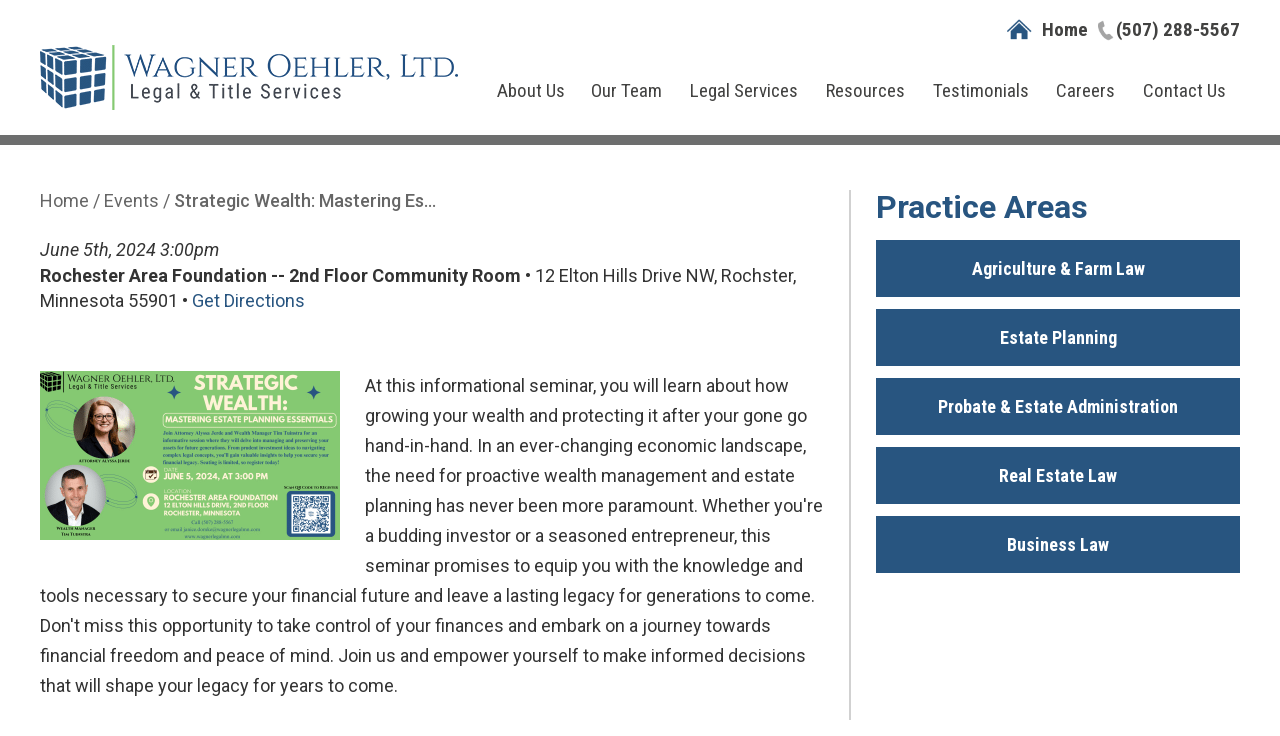

--- FILE ---
content_type: text/html; charset=UTF-8
request_url: https://www.wagnerlegalmn.com/events/strategic-wealth-mastering-estate-planning-essentials/
body_size: 18664
content:

<!DOCTYPE html>
<!--[if IE 8 ]>    <html lang="en-US" class="no-js no-touch ie8"> <![endif]-->
<!--[if (gte IE 9)|(gt IEMobile 7)|!(IEMobile)|!(IE)]><!--><html lang="en-US" class="no-js no-touch"><!--<![endif]-->

    <head>
        <meta name="themodernfirm-framework-version" content="2.5.1.1" />
        <meta name="wordpress-version" content="6.8.1" />
        <meta http-equiv="Content-Type" content="text/html; charset=utf-8" />
        <meta charset="UTF-8" />
        <meta name="viewport" content="width=device-width, initial-scale=1, maximum-scale=1.0, user-scalable=no" />
        <link rel="profile" href="https://gmpg.org/xfn/11" />	
                <link rel="shortcut icon" href="https://www.wagnerlegalmn.com/wp-content/uploads/sites/440/2021/01/favicon.ico" /><meta name='robots' content='index, follow, max-image-preview:large, max-snippet:-1, max-video-preview:-1' />
	<style>img:is([sizes="auto" i], [sizes^="auto," i]) { contain-intrinsic-size: 3000px 1500px }</style>
	
	<!-- This site is optimized with the Yoast SEO Premium plugin v24.1 (Yoast SEO v26.4) - https://yoast.com/wordpress/plugins/seo/ -->
	<title>Strategic Wealth: Mastering Estate Planning Essentials &#8211; Wagner Oehler, Ltd</title>
	<meta name="description" content="At this informational seminar, you will learn about how growing your wealth and protecting it after your gone go hand-in-hand." />
	<link rel="canonical" href="https://www.wagnerlegalmn.com/events/strategic-wealth-mastering-estate-planning-essentials/" />
	<meta property="og:locale" content="en_US" />
	<meta property="og:type" content="article" />
	<meta property="og:title" content="Strategic Wealth: Mastering Estate Planning Essentials" />
	<meta property="og:description" content="At this informational seminar, you will learn about how growing your wealth and protecting it after your gone go hand-in-hand.  In an ever-changing" />
	<meta property="og:url" content="https://www.wagnerlegalmn.com/events/strategic-wealth-mastering-estate-planning-essentials/" />
	<meta property="og:site_name" content="Wagner Oehler, Ltd" />
	<meta property="article:publisher" content="https://www.facebook.com/wagneroehler" />
	<meta property="article:modified_time" content="2024-12-03T14:08:47+00:00" />
	<meta property="og:image" content="https://www.wagnerlegalmn.com/wp-content/uploads/sites/440/2024/03/June-5-2024-AKJ-Flyer-300x169.png" />
	<meta name="twitter:label1" content="Est. reading time" />
	<meta name="twitter:data1" content="1 minute" />
	<script type="application/ld+json" class="yoast-schema-graph">{"@context":"https://schema.org","@graph":[{"@type":"WebPage","@id":"https://www.wagnerlegalmn.com/events/strategic-wealth-mastering-estate-planning-essentials/","url":"https://www.wagnerlegalmn.com/events/strategic-wealth-mastering-estate-planning-essentials/","name":"Strategic Wealth: Mastering Estate Planning Essentials &#8211; Wagner Oehler, Ltd","isPartOf":{"@id":"https://www.wagnerlegalmn.com/#website"},"primaryImageOfPage":{"@id":"https://www.wagnerlegalmn.com/events/strategic-wealth-mastering-estate-planning-essentials/#primaryimage"},"image":{"@id":"https://www.wagnerlegalmn.com/events/strategic-wealth-mastering-estate-planning-essentials/#primaryimage"},"thumbnailUrl":"https://www.wagnerlegalmn.com/wp-content/uploads/sites/440/2024/03/June-5-2024-AKJ-Flyer-300x169.png","datePublished":"2024-03-28T21:36:55+00:00","dateModified":"2024-12-03T14:08:47+00:00","description":"At this informational seminar, you will learn about how growing your wealth and protecting it after your gone go hand-in-hand.","breadcrumb":{"@id":"https://www.wagnerlegalmn.com/events/strategic-wealth-mastering-estate-planning-essentials/#breadcrumb"},"inLanguage":"en-US","potentialAction":[{"@type":"ReadAction","target":["https://www.wagnerlegalmn.com/events/strategic-wealth-mastering-estate-planning-essentials/"]}]},{"@type":"ImageObject","inLanguage":"en-US","@id":"https://www.wagnerlegalmn.com/events/strategic-wealth-mastering-estate-planning-essentials/#primaryimage","url":"https://www.wagnerlegalmn.com/wp-content/uploads/sites/440/2024/03/June-5-2024-AKJ-Flyer.png","contentUrl":"https://www.wagnerlegalmn.com/wp-content/uploads/sites/440/2024/03/June-5-2024-AKJ-Flyer.png","width":1920,"height":1080},{"@type":"BreadcrumbList","@id":"https://www.wagnerlegalmn.com/events/strategic-wealth-mastering-estate-planning-essentials/#breadcrumb","itemListElement":[{"@type":"ListItem","position":1,"name":"Home","item":"https://www.wagnerlegalmn.com/"},{"@type":"ListItem","position":2,"name":"Events","item":"https://www.wagnerlegalmn.com/events/"},{"@type":"ListItem","position":3,"name":"Strategic Wealth: Mastering Estate Planning Essentials"}]},{"@type":"WebSite","@id":"https://www.wagnerlegalmn.com/#website","url":"https://www.wagnerlegalmn.com/","name":"Wagner Oehler, Ltd","description":"Guiding you through life\\&#039;s most crucial legal decisions","publisher":{"@id":"https://www.wagnerlegalmn.com/#organization"},"potentialAction":[{"@type":"SearchAction","target":{"@type":"EntryPoint","urlTemplate":"https://www.wagnerlegalmn.com/?s={search_term_string}"},"query-input":{"@type":"PropertyValueSpecification","valueRequired":true,"valueName":"search_term_string"}}],"inLanguage":"en-US"},{"@type":"Organization","@id":"https://www.wagnerlegalmn.com/#organization","name":"Wagner Oehler, Ltd","url":"https://www.wagnerlegalmn.com/","logo":{"@type":"ImageObject","inLanguage":"en-US","@id":"https://www.wagnerlegalmn.com/#/schema/logo/image/","url":"https://www.wagnerlegalmn.com/wp-content/uploads/sites/440/2022/12/Block-Logo-FB-Profile.png","contentUrl":"https://www.wagnerlegalmn.com/wp-content/uploads/sites/440/2022/12/Block-Logo-FB-Profile.png","width":2048,"height":2048,"caption":"Wagner Oehler, Ltd"},"image":{"@id":"https://www.wagnerlegalmn.com/#/schema/logo/image/"},"sameAs":["https://www.facebook.com/wagneroehler"]}]}</script>
	<!-- / Yoast SEO Premium plugin. -->


<link rel='dns-prefetch' href='//fonts.googleapis.com' />
<link rel='dns-prefetch' href='//use.fontawesome.com' />
<link href='https://fonts.gstatic.com' crossorigin rel='preconnect' />
<!-- Google Tag Manager -->
<script>(function(w,d,s,l,i){w[l]=w[l]||[];w[l].push({'gtm.start':
new Date().getTime(),event:'gtm.js'});var f=d.getElementsByTagName(s)[0],
j=d.createElement(s),dl=l!='dataLayer'?'&l='+l:'';j.async=true;j.src=
'https://www.googletagmanager.com/gtm.js?id='+i+dl;f.parentNode.insertBefore(j,f);
})(window,document,'script','dataLayer','GTM-NL7X9RS9');</script>
<!-- End Google Tag Manager --><link rel='stylesheet' id='google-material-icons-css' href='https://fonts.googleapis.com/icon?family=Material+Icons' type='text/css' media='all' />
<link rel='stylesheet' id='fontawesome-css' href='https://use.fontawesome.com/releases/v5.9.0/css/all.css' type='text/css' media='all' />
<link rel='stylesheet' id='google-font-roboto-css' href='https://fonts.googleapis.com/css2?family=Roboto:ital,wght@0,300;0,400;0,500;0,700;1,300;1,400;1,500;1,700&#038;display=swap' type='text/css' media='screen' />
<link rel='stylesheet' id='google-font-roboto-condensed-css' href='https://fonts.googleapis.com/css2?family=Roboto+Condensed:ital,wght@0,300;0,400;0,700;1,300;1,400;1,700&#038;display=swap' type='text/css' media='screen' />
<link rel='stylesheet' id='tmf-scaffolding-css' href='https://www.wagnerlegalmn.com/wp-content/themes/themodernfirm-framework/assets/css/scaffolding.css' type='text/css' media='screen' />
<link rel='stylesheet' id='tmf-framework-css' href='https://www.wagnerlegalmn.com/wp-content/themes/themodernfirm-framework/assets/css/framework.css' type='text/css' media='screen' />
<link rel='stylesheet' id='tmf-menu-css' href='https://www.wagnerlegalmn.com/wp-content/themes/themodernfirm-framework/assets/css/menu.css' type='text/css' media='screen' />
<link rel='stylesheet' id='tmf-posts-css' href='https://www.wagnerlegalmn.com/wp-content/themes/themodernfirm-framework/assets/css/posts.css' type='text/css' media='screen' />
<link rel='stylesheet' id='tmf-print-css' href='https://www.wagnerlegalmn.com/wp-content/themes/themodernfirm-framework/assets/css/print.css' type='text/css' media='print' />
<link rel='stylesheet' id='tmf-structural-css' href='https://www.wagnerlegalmn.com/wp-content/themes/mod-premium/wagnerlegalmn/assets/css/structural.css' type='text/css' media='screen' />
<link rel='stylesheet' id='tmf-child-posts-css' href='https://www.wagnerlegalmn.com/wp-content/themes/mod-premium/wagnerlegalmn/assets/css/posts.css' type='text/css' media='screen' />
<link rel='stylesheet' id='tmf-editor-content-css' href='https://www.wagnerlegalmn.com/wp-content/themes/mod-premium/wagnerlegalmn/assets/css/editor-content.css' type='text/css' media='screen' />
<link rel='stylesheet' id='tmf-child-print-css' href='https://www.wagnerlegalmn.com/wp-content/themes/mod-premium/wagnerlegalmn/assets/css/print.css' type='text/css' media='print' />
<link rel='stylesheet' id='jquery.bxslider-css' href='https://www.wagnerlegalmn.com/wp-content/themes/mod-premium/wagnerlegalmn/assets/css/jquery.bxslider.css' type='text/css' media='screen' />
<link rel='stylesheet' id='smk-accordion-css' href='https://www.wagnerlegalmn.com/wp-content/themes/mod-premium/wagnerlegalmn/assets/css/smk-accordion.css' type='text/css' media='screen' />
<style id='wp-emoji-styles-inline-css' type='text/css'>

	img.wp-smiley, img.emoji {
		display: inline !important;
		border: none !important;
		box-shadow: none !important;
		height: 1em !important;
		width: 1em !important;
		margin: 0 0.07em !important;
		vertical-align: -0.1em !important;
		background: none !important;
		padding: 0 !important;
	}
</style>
<style id='classic-theme-styles-inline-css' type='text/css'>
/*! This file is auto-generated */
.wp-block-button__link{color:#fff;background-color:#32373c;border-radius:9999px;box-shadow:none;text-decoration:none;padding:calc(.667em + 2px) calc(1.333em + 2px);font-size:1.125em}.wp-block-file__button{background:#32373c;color:#fff;text-decoration:none}
</style>
<link rel='stylesheet' id='wp-components-css' href='https://www.wagnerlegalmn.com/wp-includes/css/dist/components/style.min.css?ver=6.8.1' type='text/css' media='all' />
<link rel='stylesheet' id='wp-preferences-css' href='https://www.wagnerlegalmn.com/wp-includes/css/dist/preferences/style.min.css?ver=6.8.1' type='text/css' media='all' />
<link rel='stylesheet' id='wp-block-editor-css' href='https://www.wagnerlegalmn.com/wp-includes/css/dist/block-editor/style.min.css?ver=6.8.1' type='text/css' media='all' />
<link rel='stylesheet' id='popup-maker-block-library-style-css' href='https://www.wagnerlegalmn.com/wp-content/plugins/popup-maker/dist/packages/block-library-style.css?ver=dbea705cfafe089d65f1' type='text/css' media='all' />
<link rel='stylesheet' id='myCustomStyles-css' href='https://www.wagnerlegalmn.com/wp-content/plugins/tinymce-formats/editor-styles.css?ver=6.8.1' type='text/css' media='all' />
<link rel='stylesheet' id='lf-css_style-css' href='https://www.wagnerlegalmn.com/?lf-css=1&#038;ver=1.0.4' type='text/css' media='all' />
<script type="text/javascript" src="https://www.wagnerlegalmn.com/wp-includes/js/jquery/jquery.min.js?ver=3.7.1" id="jquery-core-js"></script>
<script type="text/javascript" src="https://www.wagnerlegalmn.com/wp-includes/js/jquery/jquery-migrate.min.js?ver=3.4.1" id="jquery-migrate-js"></script>
<script type="text/javascript" src="https://www.wagnerlegalmn.com/wp-content/themes/themodernfirm-framework/assets/js/core.js?ver=6.8.1" id="tmf-core-js"></script>
<script type="text/javascript" src="https://www.wagnerlegalmn.com/wp-content/themes/mod-premium/wagnerlegalmn/assets/js/jquery.bxslider.min.js?ver=6.8.1" id="bx-slider-js"></script>
<script type="text/javascript" src="https://www.wagnerlegalmn.com/wp-content/themes/mod-premium/wagnerlegalmn/assets/js/smk-accordion.js?ver=6.8.1" id="tmf-smk-accordion-js"></script>
<script type="text/javascript" src="https://www.wagnerlegalmn.com/wp-content/themes/mod-premium/wagnerlegalmn/assets/js/script.js?ver=6.8.1" id="tmf-script-js"></script>
<script type="text/javascript" src="https://www.wagnerlegalmn.com/wp-content/themes/themodernfirm-framework/assets/js/menu.js?ver=6.8.1" id="tmf-menu-js"></script>
<link rel="https://api.w.org/" href="https://www.wagnerlegalmn.com/wp-json/" /><link rel="EditURI" type="application/rsd+xml" title="RSD" href="https://www.wagnerlegalmn.com/xmlrpc.php?rsd" />
<meta name="generator" content="WordPress 6.8.1" />
<link rel='shortlink' href='https://www.wagnerlegalmn.com/?p=2493' />
<link rel="alternate" title="oEmbed (JSON)" type="application/json+oembed" href="https://www.wagnerlegalmn.com/wp-json/oembed/1.0/embed?url=https%3A%2F%2Fwww.wagnerlegalmn.com%2Fevents%2Fstrategic-wealth-mastering-estate-planning-essentials%2F" />
<link rel="alternate" title="oEmbed (XML)" type="text/xml+oembed" href="https://www.wagnerlegalmn.com/wp-json/oembed/1.0/embed?url=https%3A%2F%2Fwww.wagnerlegalmn.com%2Fevents%2Fstrategic-wealth-mastering-estate-planning-essentials%2F&#038;format=xml" />
<style type="text/css" id="tmf-inline-styles-header"> #mobile-nav{ background-color: rgba(40, 85, 128, 1 ); }  #mobile-nav .mobile-menu{ background-color: #285580; }  .menu-bar-container{ text-align: center;margin-top: 5px; }  .menu-bar-container .menu-label{ font-size: 20px;}  #mobile-nav .mob-expand-submenu:before{ color: #ffffff;} </style> 
		<! – Code snippet to speed up Google Fonts – > 
		<link rel="preconnect" href="https://fonts.googleapis.com">
		<link rel="preconnect" href="https://fonts.gstatic.com" crossorigin>
		<! – End of code snippet for Google Fonts – > 
    <meta name="generator" content="Elementor 3.33.0; features: additional_custom_breakpoints; settings: css_print_method-external, google_font-enabled, font_display-swap">
			<style>
				.e-con.e-parent:nth-of-type(n+4):not(.e-lazyloaded):not(.e-no-lazyload),
				.e-con.e-parent:nth-of-type(n+4):not(.e-lazyloaded):not(.e-no-lazyload) * {
					background-image: none !important;
				}
				@media screen and (max-height: 1024px) {
					.e-con.e-parent:nth-of-type(n+3):not(.e-lazyloaded):not(.e-no-lazyload),
					.e-con.e-parent:nth-of-type(n+3):not(.e-lazyloaded):not(.e-no-lazyload) * {
						background-image: none !important;
					}
				}
				@media screen and (max-height: 640px) {
					.e-con.e-parent:nth-of-type(n+2):not(.e-lazyloaded):not(.e-no-lazyload),
					.e-con.e-parent:nth-of-type(n+2):not(.e-lazyloaded):not(.e-no-lazyload) * {
						background-image: none !important;
					}
				}
			</style>
			<link rel="icon" href="https://www.wagnerlegalmn.com/wp-content/uploads/sites/440/2021/01/favicon.ico" sizes="32x32" />
<link rel="icon" href="https://www.wagnerlegalmn.com/wp-content/uploads/sites/440/2021/01/favicon.ico" sizes="192x192" />
<link rel="apple-touch-icon" href="https://www.wagnerlegalmn.com/wp-content/uploads/sites/440/2021/01/favicon.ico" />
<meta name="msapplication-TileImage" content="https://www.wagnerlegalmn.com/wp-content/uploads/sites/440/2021/01/favicon.ico" />
			<script>
				jQuery(function(){TMF.start_services(['feature_detection', 'navigation', 'accordion', 'map_adjust', 'video_support', 'obfuscate_email']);});
			</script>
		<style type="text/css" media="screen">.blog .search-box{
border: 1px solid #d1d1d1 !important;
}
.blog #body-cell-2 input[type="text"]{
color: #d1d1d1 !important;
}
a:focus-visible, input:focus-visible, button:focus-visible, textarea:focus-visible {
  outline: 2px dotted #d1d1d1;
}
.review-buttons{
display:flex;
flex-wrap:wrap;
}
.review-buttons a{
margin-top:5px;
margin-bottom:5px;
}
td,
table{
border: 1px solid black;
}</style><!--Following script is handled in Settings->Advanced--><script>var $wc_load=function(a){return JSON.parse(JSON.stringify(a))},$wc_leads=$wc_leads||{doc:{url:$wc_load(document.URL),ref:$wc_load(document.referrer),search:$wc_load(location.search),hash:$wc_load(location.hash)}};</script>
<script src="//s.ksrndkehqnwntyxlhgto.com/130039.js"></script>

<!-- google analytics -->
<!-- Global Site Tag (gtag.js) - Google Analytics -->
<script async src="https://www.googletagmanager.com/gtag/js?id=G-7963YT1D0W"></script>
<script>
  window.dataLayer = window.dataLayer || [];
  function gtag(){dataLayer.push(arguments);}
  gtag('js', new Date());

  gtag('config', 'G-7963YT1D0W');
</script>
<a href="#body-wrapper" class="screen-reader-shortcut">Skip to main content</a><a href="#primary-nav-wrapper" class="screen-reader-shortcut">Skip to navigation</a><div id="top"></div>    </head>

    <body data-rsssl=1 class="wp-singular event-template-default single single-event postid-2493 wp-custom-logo wp-theme-themodernfirm-framework wp-child-theme-mod-premiumwagnerlegalmn elementor-default elementor-kit-3443">

        <div id="print-header">
	
	
	<img id="print-logo" class="logo" src="https://www.wagnerlegalmn.com/wp-content/uploads/sites/440/2021/01/logo_1x.png" alt="Wagner Oehler, Ltd" />
</div>                			<div id="header-top-wrapper" class="section-wrapper">
				<div id="header-top-container" class="section-container">
					<div id="header-top" class="section">
		
				<div id="header-top-row"  class="row collapse-850 ">
		
				<div id="header-top-cell-1"  class="cell span-24">
			<div class="inner">
					<div class="tmf-module-area tmf-single-module-area tmf-module-area-header">			<div class="tmf-module tmf-module-17 tmf-module-site-header---upper-right">
								<div class="tmf-module-content editor-content">
					<div><span class="home"><a href="/">Home</a></span><span class="phone"><a href="tel:(507) 288-5567">(507) 288-5567</a></span></div>				</div>
			</div>
		</div>
	</div></div></div>	

				</div>
			</div>
		</div>
		        			<div id="header-wrapper" class="section-wrapper">
				<div id="header-container" class="section-container">
					<div id="header" class="section">
		
				<div id="header-row"  class="row collapse-1200 ">
		
				<div id="header-cell-1"  class="cell span-9">
			<div class="inner">
					<div class="main-logo">
				<a href="https://www.wagnerlegalmn.com/">

	<img id="site-logo" class="logo" src="https://www.wagnerlegalmn.com/wp-content/uploads/sites/440/2021/01/logo_1x.png" srcset="https://www.wagnerlegalmn.com/wp-content/uploads/sites/440/2021/01/logo_1x.png 1x, https://www.wagnerlegalmn.com/wp-content/uploads/sites/440/2021/01/logo_2x.png 2x, https://www.wagnerlegalmn.com/wp-content/uploads/sites/440/2021/01/logo_3x.png 3x" alt="Wagner Oehler, Ltd"/>
</a>			</div>
			<div class="mobile-view">
				<div id="header-top">
					<div class="tmf-module-area tmf-single-module-area tmf-module-area-header">			<div class="tmf-module tmf-module-17 tmf-module-site-header---upper-right">
								<div class="tmf-module-content editor-content">
					<div><span class="home"><a href="/">Home</a></span><span class="phone"><a href="tel:(507) 288-5567">(507) 288-5567</a></span></div>				</div>
			</div>
		</div>				</div>
			</div>

		</div></div>		<div id="header-cell-2"  class="cell span-15" role="complementary">
			<div class="inner">
			        	
	
				<div id="mobile-nav-wrapper" class="section-wrapper">
				<div id="mobile-nav-container" class="section-container">
					<div id="mobile-nav" class="section">
		
		<div class="menu-bar-container">

			<div class="menu-bar">
				<div class="hamburger-container">
					<div class="hamburger"></div>
				</div>
				<div class="menu-label">
					Menu				</div>
			</div>

		</div>

		<div class="mobile-menu-container">

			<div class="mobile-menu  mobile-menu-fade-in submenu-icon-plus-sign">

				<div class="top-part">
					<i class="fas fa-times mob-cancel-button"></i>

					
				</div>

				<ul id="mobile-nav-nav-menu" class="menu"><li id="menu-item-1061" class="desktop-home menu-item menu-item-type-post_type menu-item-object-page menu-item-home first menu-item-1061"><a href="https://www.wagnerlegalmn.com/">Home</a></li>
<li id="menu-item-136" class="menu-item menu-item-type-post_type menu-item-object-page menu-item-has-children menu-item-136"><a href="https://www.wagnerlegalmn.com/firm-overview/">About Us</a>
<div class="wrap"><ul class="sub-menu">
	<li id="menu-item-137" class="menu-item menu-item-type-post_type menu-item-object-page first menu-item-137"><a href="https://www.wagnerlegalmn.com/firm-overview/">Firm Overview</a></li>
	<li id="menu-item-138" class="menu-item menu-item-type-post_type menu-item-object-page last menu-item-138"><a href="https://www.wagnerlegalmn.com/why-choose-us/">Why Choose Us</a></li>
</ul></div>
</li>
<li id="menu-item-139" class="menu-item menu-item-type-custom menu-item-object-custom menu-item-has-children menu-item-139"><a href="/our-team/">Our Team</a>
<div class="wrap"><ul class="sub-menu">
	<li id="menu-item-1770" class="menu-item menu-item-type-custom menu-item-object-custom menu-item-has-children first menu-item-1770"><a href="/our-team">Attorneys</a>
	<div class="wrap"><ul class="sub-menu">
		<li id="menu-item-145" class="menu-item menu-item-type-post_type menu-item-object-attorney first menu-item-145"><a href="https://www.wagnerlegalmn.com/our-team/jennifer-gumbel/">Jennifer A. Gumbel</a></li>
		<li id="menu-item-142" class="menu-item menu-item-type-post_type menu-item-object-attorney menu-item-142"><a href="https://www.wagnerlegalmn.com/our-team/alyssa-k-jerde/">Alyssa K. Jerde</a></li>
		<li id="menu-item-1772" class="menu-item menu-item-type-post_type menu-item-object-attorney menu-item-1772"><a href="https://www.wagnerlegalmn.com/our-team/william-bill-oehler/">William (Bill) Oehler</a></li>
		<li id="menu-item-2762" class="menu-item menu-item-type-post_type menu-item-object-attorney menu-item-2762"><a href="https://www.wagnerlegalmn.com/our-team/melissa-a-saunders/">Melissa A. Saunders</a></li>
		<li id="menu-item-2121" class="menu-item menu-item-type-post_type menu-item-object-attorney menu-item-2121"><a href="https://www.wagnerlegalmn.com/our-team/jennifer-shabel/">Jennifer Shabel</a></li>
		<li id="menu-item-1795" class="menu-item menu-item-type-post_type menu-item-object-attorney menu-item-1795"><a href="https://www.wagnerlegalmn.com/our-team/cole-tousignant/">Cole Tousignant</a></li>
		<li id="menu-item-140" class="menu-item menu-item-type-post_type menu-item-object-attorney menu-item-140"><a href="https://www.wagnerlegalmn.com/our-team/jason-wagner/">Jason Wagner</a></li>
		<li id="menu-item-1582" class="menu-item menu-item-type-post_type menu-item-object-attorney last menu-item-1582"><a href="https://www.wagnerlegalmn.com/our-team/judith-judi-k-wilson/">Judi K. Wilson</a></li>
	</ul></div>
</li>
	<li id="menu-item-1771" class="menu-item menu-item-type-custom menu-item-object-custom menu-item-has-children last menu-item-1771"><a href="/our-team/#staff">Staff</a>
	<div class="wrap"><ul class="sub-menu">
		<li id="menu-item-3716" class="menu-item menu-item-type-post_type menu-item-object-attorney first menu-item-3716"><a href="https://www.wagnerlegalmn.com/our-team/colleen-bjerke/">Colleen Bjerke</a></li>
		<li id="menu-item-1756" class="menu-item menu-item-type-post_type menu-item-object-attorney menu-item-1756"><a href="https://www.wagnerlegalmn.com/our-team/ashley-christie/">Ashley Christie</a></li>
		<li id="menu-item-2120" class="menu-item menu-item-type-post_type menu-item-object-attorney menu-item-2120"><a href="https://www.wagnerlegalmn.com/our-team/sophia-craven/">Sophia Craven</a></li>
		<li id="menu-item-148" class="menu-item menu-item-type-post_type menu-item-object-attorney menu-item-148"><a href="https://www.wagnerlegalmn.com/our-team/shannon-decker/">Shannon Decker</a></li>
		<li id="menu-item-1907" class="menu-item menu-item-type-post_type menu-item-object-attorney menu-item-1907"><a href="https://www.wagnerlegalmn.com/our-team/janice-domke/">Janice Domke</a></li>
		<li id="menu-item-2781" class="menu-item menu-item-type-post_type menu-item-object-attorney menu-item-2781"><a href="https://www.wagnerlegalmn.com/our-team/alexandra-felton/">Alexandra Felton</a></li>
		<li id="menu-item-1303" class="menu-item menu-item-type-post_type menu-item-object-attorney menu-item-1303"><a href="https://www.wagnerlegalmn.com/our-team/becky-henry/">Becky Henry</a></li>
		<li id="menu-item-1754" class="menu-item menu-item-type-post_type menu-item-object-attorney menu-item-1754"><a href="https://www.wagnerlegalmn.com/our-team/savannah-jones/">Savannah Jones</a></li>
		<li id="menu-item-2381" class="menu-item menu-item-type-post_type menu-item-object-attorney menu-item-2381"><a href="https://www.wagnerlegalmn.com/our-team/elizabeth-karsell/">Elizabeth Karsell</a></li>
		<li id="menu-item-4606" class="menu-item menu-item-type-post_type menu-item-object-attorney menu-item-4606"><a href="https://www.wagnerlegalmn.com/our-team/finnbar-finn-mclaughlin/">Finnbar (Finn) McLaughlin</a></li>
		<li id="menu-item-2659" class="menu-item menu-item-type-post_type menu-item-object-attorney menu-item-2659"><a href="https://www.wagnerlegalmn.com/our-team/julie-rustan/">Julie Rustan</a></li>
		<li id="menu-item-1903" class="menu-item menu-item-type-post_type menu-item-object-attorney menu-item-1903"><a href="https://www.wagnerlegalmn.com/our-team/tiffany-sappington/">Tiffany Sappington</a></li>
		<li id="menu-item-4634" class="menu-item menu-item-type-post_type menu-item-object-attorney menu-item-4634"><a href="https://www.wagnerlegalmn.com/our-team/richelle-sherman/">Richelle Sherman</a></li>
		<li id="menu-item-4213" class="menu-item menu-item-type-post_type menu-item-object-attorney menu-item-4213"><a href="https://www.wagnerlegalmn.com/our-team/elijah-stene/">Elijah Stene</a></li>
		<li id="menu-item-3188" class="menu-item menu-item-type-post_type menu-item-object-attorney last menu-item-3188"><a href="https://www.wagnerlegalmn.com/our-team/adam-yotter/">Adam Yotter</a></li>
	</ul></div>
</li>
</ul></div>
</li>
<li id="menu-item-149" class="menu-item menu-item-type-custom menu-item-object-custom menu-item-has-children menu-item-149"><a href="/legal-services/">Legal Services</a>
<div class="wrap"><ul class="sub-menu">
	<li id="menu-item-150" class="menu-item menu-item-type-post_type menu-item-object-practice-area first menu-item-150"><a href="https://www.wagnerlegalmn.com/legal-services/agriculture-farm-law/">Agriculture &amp; Farm Law</a></li>
	<li id="menu-item-151" class="menu-item menu-item-type-post_type menu-item-object-practice-area menu-item-151"><a href="https://www.wagnerlegalmn.com/legal-services/estate-planning/">Estate Planning</a></li>
	<li id="menu-item-152" class="menu-item menu-item-type-post_type menu-item-object-practice-area menu-item-152"><a href="https://www.wagnerlegalmn.com/legal-services/probate-estate-administration/">Probate &amp; Estate Administration</a></li>
	<li id="menu-item-155" class="menu-item menu-item-type-post_type menu-item-object-practice-area menu-item-155"><a href="https://www.wagnerlegalmn.com/legal-services/real-estate-law/">Real Estate Law</a></li>
	<li id="menu-item-156" class="menu-item menu-item-type-post_type menu-item-object-practice-area last menu-item-156"><a href="https://www.wagnerlegalmn.com/legal-services/business-law/">Business Law</a></li>
</ul></div>
</li>
<li id="menu-item-159" class="menu-item menu-item-type-post_type menu-item-object-page menu-item-has-children menu-item-159"><a href="https://www.wagnerlegalmn.com/resources/">Resources</a>
<div class="wrap"><ul class="sub-menu">
	<li id="menu-item-160" class="menu-item menu-item-type-post_type menu-item-object-page current_page_parent first menu-item-160"><a href="https://www.wagnerlegalmn.com/blog/">Blog</a></li>
	<li id="menu-item-752" class="menu-item menu-item-type-custom menu-item-object-custom menu-item-752"><a href="/newsletter/">Newsletter</a></li>
	<li id="menu-item-162" class="menu-item menu-item-type-custom menu-item-object-custom menu-item-162"><a href="/faqs/">FAQs</a></li>
	<li id="menu-item-1340" class="menu-item menu-item-type-custom menu-item-object-custom menu-item-1340"><a href="/videos/">Videos</a></li>
	<li id="menu-item-1271" class="menu-item menu-item-type-custom menu-item-object-custom menu-item-1271"><a href="/events/">Events</a></li>
	<li id="menu-item-4201" class="menu-item menu-item-type-custom menu-item-object-custom last menu-item-4201"><a target="_blank" href="https://www.wagnerlegalmn.com/wp-content/uploads/sites/440/2025/06/Remembrance-and-Services-Memo-1.pdf">Memorandum</a></li>
</ul></div>
</li>
<li id="menu-item-163" class="menu-item menu-item-type-custom menu-item-object-custom menu-item-163"><a href="/testimonials/">Testimonials</a></li>
<li id="menu-item-1921" class="menu-item menu-item-type-post_type menu-item-object-page menu-item-1921"><a href="https://www.wagnerlegalmn.com/careers/">Careers</a></li>
<li id="menu-item-164" class="menu-item menu-item-type-custom menu-item-object-custom last menu-item-164"><a href="/contact-us/">Contact Us</a></li>
</ul>
									<div class="mobile-location">
						<div class="tmf-post tmf-post-250 location mobile-location first-post last-post" itemscope itemtype="https://schema.org/Organization">

	<div class="location-small-container">
	    <div class="location-small-1">
	    	<a  href="https://maps.google.com/?q=1801%20Greenview%20Drive%20SW%20Rochester%2C%20MN%2055902" target="_blank" class="location-map-link">

    			<div class="location-address">
	    			<span class="map-label"><i class="fas fa-map-marker-alt"></i></span>

			        <span class="address" itemprop="address" itemscope itemtype="https://schema.org/PostalAddress">
					    					        <div class="title business-name" itemprop="name">
					            Wagner Oehler, Ltd					        </div>
					    
					    				            <div itemprop="streetAddress">
				                1801 Greenview Drive SW<br />
				                				                    Suite 102				                				            </div>
				            <span itemprop="addressLocality">Rochester</span>, 
				            <span itemprop="addressRegion">MN</span> 
				            <span itemprop="postalCode">55902</span>
					    		        	</span>
				</div>
		    </a>

		    <div class="divider"></div>
		</div>

		<div class="location-small-2">
		    		        <div class="phone phone-1">
		        	<span class="label"><i class="fas fa-phone-alt"></i></span>
		            <span class="value" itemprop="telephone"><a href="tel: (507) 288-5567">(507) 288-5567</a></span>
		        </div>
		    
	    					<div class="fax">
					<span class="label"><i class="fas fa-fax"></i></span>
					<span class="value">(507) 288-5589</span>
				</div>
			
							<div class="email">
					<span class="label"><i class="fas fa-envelope"></i></span>
					<a class="tmf-email value" href="#" title="Email" data-front="info" data-back="wagnerlegalmn.com"></a>				</div>
					</div>
	</div>
	
</div>					</div>
				
			</div>

			<div class="mobile-menu-back-drop"></div>

		</div>

					</div>
			</div>
		</div>
		


<style type="text/css">
@media screen and (max-width: 850px){
	#mobile-nav-wrapper {
		display: block;
	}

	#primary-nav {
		display: none;
	}
}

.tmf-post.location.mobile-location {
	background: #ffffff;
}
.tmf-post.location.mobile-location,
.tmf-post.location.mobile-location a {
	color: #000000 !important;
}
.tmf-post.location.mobile-location .map-label,
.tmf-post.location.mobile-location .label {
	color: #285580;
}
.tmf-post.location.mobile-location .location-small-1 {
	border-color: #285580;
}
.tmf-post.location.mobile-location .divider {
	background: #285580;	
}
</style>

	        	
				<div id="primary-nav-wrapper" class="section-wrapper">
				<div id="primary-nav-container" class="section-container">
					<div id="primary-nav" class="section" role="navigation">
		
		<div class="menu-bar">Menu</div>

		<ul id="primary-nav-menu" class="menu"><li class="desktop-home menu-item menu-item-type-post_type menu-item-object-page menu-item-home first menu-item-1061"><a href="https://www.wagnerlegalmn.com/">Home</a></li>
<li class="menu-item menu-item-type-post_type menu-item-object-page menu-item-has-children menu-item-136"><a href="https://www.wagnerlegalmn.com/firm-overview/">About Us</a>
<div class="wrap"><ul class="sub-menu">
	<li class="menu-item menu-item-type-post_type menu-item-object-page first menu-item-137"><a href="https://www.wagnerlegalmn.com/firm-overview/">Firm Overview</a></li>
	<li class="menu-item menu-item-type-post_type menu-item-object-page last menu-item-138"><a href="https://www.wagnerlegalmn.com/why-choose-us/">Why Choose Us</a></li>
</ul></div>
</li>
<li class="menu-item menu-item-type-custom menu-item-object-custom menu-item-has-children menu-item-139"><a href="/our-team/">Our Team</a>
<div class="wrap"><ul class="sub-menu">
	<li class="menu-item menu-item-type-custom menu-item-object-custom menu-item-has-children first menu-item-1770"><a href="/our-team">Attorneys</a>
	<div class="wrap"><ul class="sub-menu">
		<li class="menu-item menu-item-type-post_type menu-item-object-attorney first menu-item-145"><a href="https://www.wagnerlegalmn.com/our-team/jennifer-gumbel/">Jennifer A. Gumbel</a></li>
		<li class="menu-item menu-item-type-post_type menu-item-object-attorney menu-item-142"><a href="https://www.wagnerlegalmn.com/our-team/alyssa-k-jerde/">Alyssa K. Jerde</a></li>
		<li class="menu-item menu-item-type-post_type menu-item-object-attorney menu-item-1772"><a href="https://www.wagnerlegalmn.com/our-team/william-bill-oehler/">William (Bill) Oehler</a></li>
		<li class="menu-item menu-item-type-post_type menu-item-object-attorney menu-item-2762"><a href="https://www.wagnerlegalmn.com/our-team/melissa-a-saunders/">Melissa A. Saunders</a></li>
		<li class="menu-item menu-item-type-post_type menu-item-object-attorney menu-item-2121"><a href="https://www.wagnerlegalmn.com/our-team/jennifer-shabel/">Jennifer Shabel</a></li>
		<li class="menu-item menu-item-type-post_type menu-item-object-attorney menu-item-1795"><a href="https://www.wagnerlegalmn.com/our-team/cole-tousignant/">Cole Tousignant</a></li>
		<li class="menu-item menu-item-type-post_type menu-item-object-attorney menu-item-140"><a href="https://www.wagnerlegalmn.com/our-team/jason-wagner/">Jason Wagner</a></li>
		<li class="menu-item menu-item-type-post_type menu-item-object-attorney last menu-item-1582"><a href="https://www.wagnerlegalmn.com/our-team/judith-judi-k-wilson/">Judi K. Wilson</a></li>
	</ul></div>
</li>
	<li class="menu-item menu-item-type-custom menu-item-object-custom menu-item-has-children last menu-item-1771"><a href="/our-team/#staff">Staff</a>
	<div class="wrap"><ul class="sub-menu">
		<li class="menu-item menu-item-type-post_type menu-item-object-attorney first menu-item-3716"><a href="https://www.wagnerlegalmn.com/our-team/colleen-bjerke/">Colleen Bjerke</a></li>
		<li class="menu-item menu-item-type-post_type menu-item-object-attorney menu-item-1756"><a href="https://www.wagnerlegalmn.com/our-team/ashley-christie/">Ashley Christie</a></li>
		<li class="menu-item menu-item-type-post_type menu-item-object-attorney menu-item-2120"><a href="https://www.wagnerlegalmn.com/our-team/sophia-craven/">Sophia Craven</a></li>
		<li class="menu-item menu-item-type-post_type menu-item-object-attorney menu-item-148"><a href="https://www.wagnerlegalmn.com/our-team/shannon-decker/">Shannon Decker</a></li>
		<li class="menu-item menu-item-type-post_type menu-item-object-attorney menu-item-1907"><a href="https://www.wagnerlegalmn.com/our-team/janice-domke/">Janice Domke</a></li>
		<li class="menu-item menu-item-type-post_type menu-item-object-attorney menu-item-2781"><a href="https://www.wagnerlegalmn.com/our-team/alexandra-felton/">Alexandra Felton</a></li>
		<li class="menu-item menu-item-type-post_type menu-item-object-attorney menu-item-1303"><a href="https://www.wagnerlegalmn.com/our-team/becky-henry/">Becky Henry</a></li>
		<li class="menu-item menu-item-type-post_type menu-item-object-attorney menu-item-1754"><a href="https://www.wagnerlegalmn.com/our-team/savannah-jones/">Savannah Jones</a></li>
		<li class="menu-item menu-item-type-post_type menu-item-object-attorney menu-item-2381"><a href="https://www.wagnerlegalmn.com/our-team/elizabeth-karsell/">Elizabeth Karsell</a></li>
		<li class="menu-item menu-item-type-post_type menu-item-object-attorney menu-item-4606"><a href="https://www.wagnerlegalmn.com/our-team/finnbar-finn-mclaughlin/">Finnbar (Finn) McLaughlin</a></li>
		<li class="menu-item menu-item-type-post_type menu-item-object-attorney menu-item-2659"><a href="https://www.wagnerlegalmn.com/our-team/julie-rustan/">Julie Rustan</a></li>
		<li class="menu-item menu-item-type-post_type menu-item-object-attorney menu-item-1903"><a href="https://www.wagnerlegalmn.com/our-team/tiffany-sappington/">Tiffany Sappington</a></li>
		<li class="menu-item menu-item-type-post_type menu-item-object-attorney menu-item-4634"><a href="https://www.wagnerlegalmn.com/our-team/richelle-sherman/">Richelle Sherman</a></li>
		<li class="menu-item menu-item-type-post_type menu-item-object-attorney menu-item-4213"><a href="https://www.wagnerlegalmn.com/our-team/elijah-stene/">Elijah Stene</a></li>
		<li class="menu-item menu-item-type-post_type menu-item-object-attorney last menu-item-3188"><a href="https://www.wagnerlegalmn.com/our-team/adam-yotter/">Adam Yotter</a></li>
	</ul></div>
</li>
</ul></div>
</li>
<li class="menu-item menu-item-type-custom menu-item-object-custom menu-item-has-children menu-item-149"><a href="/legal-services/">Legal Services</a>
<div class="wrap"><ul class="sub-menu">
	<li class="menu-item menu-item-type-post_type menu-item-object-practice-area first menu-item-150"><a href="https://www.wagnerlegalmn.com/legal-services/agriculture-farm-law/">Agriculture &amp; Farm Law</a></li>
	<li class="menu-item menu-item-type-post_type menu-item-object-practice-area menu-item-151"><a href="https://www.wagnerlegalmn.com/legal-services/estate-planning/">Estate Planning</a></li>
	<li class="menu-item menu-item-type-post_type menu-item-object-practice-area menu-item-152"><a href="https://www.wagnerlegalmn.com/legal-services/probate-estate-administration/">Probate &amp; Estate Administration</a></li>
	<li class="menu-item menu-item-type-post_type menu-item-object-practice-area menu-item-155"><a href="https://www.wagnerlegalmn.com/legal-services/real-estate-law/">Real Estate Law</a></li>
	<li class="menu-item menu-item-type-post_type menu-item-object-practice-area last menu-item-156"><a href="https://www.wagnerlegalmn.com/legal-services/business-law/">Business Law</a></li>
</ul></div>
</li>
<li class="menu-item menu-item-type-post_type menu-item-object-page menu-item-has-children menu-item-159"><a href="https://www.wagnerlegalmn.com/resources/">Resources</a>
<div class="wrap"><ul class="sub-menu">
	<li class="menu-item menu-item-type-post_type menu-item-object-page current_page_parent first menu-item-160"><a href="https://www.wagnerlegalmn.com/blog/">Blog</a></li>
	<li class="menu-item menu-item-type-custom menu-item-object-custom menu-item-752"><a href="/newsletter/">Newsletter</a></li>
	<li class="menu-item menu-item-type-custom menu-item-object-custom menu-item-162"><a href="/faqs/">FAQs</a></li>
	<li class="menu-item menu-item-type-custom menu-item-object-custom menu-item-1340"><a href="/videos/">Videos</a></li>
	<li class="menu-item menu-item-type-custom menu-item-object-custom menu-item-1271"><a href="/events/">Events</a></li>
	<li class="menu-item menu-item-type-custom menu-item-object-custom last menu-item-4201"><a target="_blank" href="https://www.wagnerlegalmn.com/wp-content/uploads/sites/440/2025/06/Remembrance-and-Services-Memo-1.pdf">Memorandum</a></li>
</ul></div>
</li>
<li class="menu-item menu-item-type-custom menu-item-object-custom menu-item-163"><a href="/testimonials/">Testimonials</a></li>
<li class="menu-item menu-item-type-post_type menu-item-object-page menu-item-1921"><a href="https://www.wagnerlegalmn.com/careers/">Careers</a></li>
<li class="menu-item menu-item-type-custom menu-item-object-custom last menu-item-164"><a href="/contact-us/">Contact Us</a></li>
</ul>
					</div>
			</div>
		</div>
		
 

	</div></div></div>	

				</div>
			</div>
		</div>
		                
	
				<div id="body-wrapper" class="section-wrapper" role="main">
				<div id="body-container" class="section-container">
					<div id="body" class="section">
		
					<div id="body-row"  class="row collapse-850 ">
		
					<div id="body-cell-1"  class="cell span-16">
			<div class="inner">
		
				
					<div id="breadcrumbs" itemscope itemtype="https://schema.org/BreadcrumbList"><span itemprop="itemListElement" itemscope itemtype="https://schema.org/ListItem" class="s"><a href="https://www.wagnerlegalmn.com/" itemprop="item"><span itemprop="name">Home</span></a><meta itemprop="position" content="1" /></span> / <span itemprop="itemListElement" itemscope itemtype="https://schema.org/ListItem" class="s"><a href="https://www.wagnerlegalmn.com/events/" itemprop="item"><span itemprop="name">Events</span></a><meta itemprop="position" content="2" /></span> / <span itemprop="itemListElement" itemscope itemtype="https://schema.org/ListItem" class="s"><span class="current" itemprop="name">Strategic Wealth: Mastering Es…</span><meta itemprop="position" content="3" /></span></div>
					<div class="tmf-post tmf-post-2493 event large first-post last-post">

	
	<div class="post-information-container">
		<div class="date">
			June 5th, 2024 3:00pm		</div>

		<div class="location">
			<span class="event-location-name">Rochester Area Foundation -- 2nd Floor Community Room</span> &bull; 12 Elton Hills Drive NW, Rochster, Minnesota 55901 &bull; <a href="https://maps.google.com/?q=12+Elton+Hills+Drive+NW%2C+Rochster%2C+Minnesota+55901" target="_blank" class="directions-link">Get Directions</a>		</div>

		
<div class="social-buttons">

  

  

  

  
</div>

	</div>
	
	<div class="content-container">
		
		<div id="page-content" class="editor-content">
			<p><a href="https://www.wagnerlegalmn.com/wp-content/uploads/sites/440/2024/03/June-5-2024-AKJ-Flyer.png"><img class="size-medium wp-image-2494 alignleft" src="https://www.wagnerlegalmn.com/wp-content/uploads/sites/440/2024/03/June-5-2024-AKJ-Flyer-300x169.png" alt="" width="300" height="169" /></a>At this informational seminar, you will learn about how growing your wealth and protecting it after your gone go hand-in-hand. In an ever-changing economic landscape, the need for proactive wealth management and estate planning has never been more paramount. Whether you're a budding investor or a seasoned entrepreneur, this seminar promises to equip you with the knowledge and tools necessary to secure your financial future and leave a lasting legacy for generations to come. Don't miss this opportunity to take control of your finances and embark on a journey towards financial freedom and peace of mind. Join us and empower yourself to make informed decisions that will shape your legacy for years to come.</p> <p>Join Attorney Alyssa Jerde and Wealth Manager Tim Tuinstra on Wednesday, June 5th at 3:00 PM at the Rochester Area Foundation to learn more. Seating is limited so register today.</p>
			<!-- Start Lawmatics Embedded Snippet -->	<script id="lm-embedded-script">
	!function(e,t,n,a,s,c,i){
		if(!e[s]){
			i=e[s]=function(){
				i.process?i.process.apply(i,arguments):i.queue.push(arguments)
			},
			i.queue=[],
			i.t=1*new Date;
			var o=t.createElement(n);
			o.async=1;
			o.src=a+"?t="+Math.ceil(new Date/c)*c;
			var r=t.getElementsByTagName(n)[0];
			r.parentNode.insertBefore(o,r)
		}
	}(window,document,"script","https://navi.lawmatics.com/intake.min.js","lm_intake",864e5),
	lm_intake("50f29747-cb32-4e4b-83ce-5dedf2e553dd", "lm-embedded-script", {});
	</script>
	<!-- End Lawmatics Embedded Snippet -->
			</div>
	</div>

	<div class="taxonomy-container">
			
			
	</div>

	<!---->
	<!---->
	
</div>
					
				
			</div></div>		<div id="body-cell-2"  class="cell span-8" role="complementary">
			<div class="inner">
						
								<div class="tmf-module-area tmf-multi-module-area tmf-module-area-page-sidebar">			<div class="tmf-module tmf-module-274 tmf-module-practice-areas">
									<h3 class="tmf-module-title">
						
							Practice Areas
											</h3>
								<div class="tmf-module-content editor-content">
					<p><div class="tmf-post-list small"><div class="tmf-post tmf-post-112 practice-area small first-post"> <a class="tmf-button" href="https://www.wagnerlegalmn.com/legal-services/agriculture-farm-law/" title="Read more about Agriculture &amp; Farm Law"> Agriculture &amp; Farm Law </a> </div><div class="tmf-post tmf-post-114 practice-area small middle-post"> <a class="tmf-button" href="https://www.wagnerlegalmn.com/legal-services/estate-planning/" title="Read more about Estate Planning"> Estate Planning </a> </div><div class="tmf-post tmf-post-116 practice-area small middle-post"> <a class="tmf-button" href="https://www.wagnerlegalmn.com/legal-services/probate-estate-administration/" title="Read more about Probate &amp; Estate Administration"> Probate &amp; Estate Administration </a> </div><div class="tmf-post tmf-post-122 practice-area small middle-post"> <a class="tmf-button" href="https://www.wagnerlegalmn.com/legal-services/real-estate-law/" title="Read more about Real Estate Law"> Real Estate Law </a> </div><div class="tmf-post tmf-post-124 practice-area small last-post"> <a class="tmf-button" href="https://www.wagnerlegalmn.com/legal-services/business-law/" title="Read more about Business Law"> Business Law </a> </div></div></p>				</div>
			</div>
		</div>
		</div></div></div>	

					</div>
			</div>
		</div>
		
		            <div class="int-footer-bg">
				<div id="int-testimonial-wrapper" class="section-wrapper">
				<div id="int-testimonial-container" class="section-container">
					<div id="int-testimonial" class="section">
		
					<div id="int-testimonial-row"  class="row collapse-850 ">
		
					<div id="int-testimonial-cell-1"  class="cell span-24">
			<div class="inner">
		
				<div class="tmf-module-area tmf-single-module-area tmf-module-area-int-testimonial">			<div class="tmf-module tmf-module-289 tmf-module-testimonials">
									<h3 class="tmf-module-title">
						
							Testimonials
											</h3>
								<div class="tmf-module-content editor-content">
					<p><div class="tmf-post-list small"><div class="tmf-post tmf-post-4612 testimonial small first-post "> <div class="excerpt"> I was provided individualized attention and felt I was understood and the service provided in a timely fashion. Guidance to the right resources also was a big help.” </div> <div class="clear"></div> </div><div class="tmf-post tmf-post-4614 testimonial small middle-post "> <div class="excerpt"> Every person we dealt with was so professional, friendly and answered all our questions and concerns.” </div> <div class="clear"></div> </div><div class="tmf-post tmf-post-2314 testimonial small middle-post "> <div class="excerpt"> Jennifer Gumbel went above and beyond to help my family with our estate planning. We greatly appreciate all she did, and will be using her services in the future. We will recommend her to all of our family and friends.” </div> <div class="clear"></div> </div><div class="tmf-post tmf-post-2318 testimonial small middle-post "> <div class="excerpt"> Judi Wilson was recommended to us by a very trusted friend. We could not have been more pleased with our experience (start to finish) with Judi’s expertise, comfort level and thoroughness. Would highly recommend to anyone needing expert advice, cou…” </div> <div class="clear"></div> </div><div class="tmf-post tmf-post-2320 testimonial small middle-post "> <div class="excerpt"> We were referred to Jennifer Gumbel by our retired attorney. She provided excellent service in updating our estate plan. Highly recommend her to others.” </div> <div class="clear"></div> </div><div class="tmf-post tmf-post-3169 testimonial small middle-post "> <div class="excerpt"> We were referred to Wagner Oehler, LTD by our financial advisor for estate planning. We met with Alyssa Jerde and Elijah Kane and had a wonderful experience. They were friendly, courteous, and highly professional. Elements of the Trust were fully exp…” </div> <div class="clear"></div> </div><div class="tmf-post tmf-post-4455 testimonial small middle-post "> <div class="excerpt"> Very happy with Wagner Oehler service for our new Trust documents. Highly recommend.” </div> <div class="clear"></div> </div><div class="tmf-post tmf-post-4457 testimonial small middle-post "> <div class="excerpt"> I worked with Jennifer Gumbel and Becky Henry as the trustee of my mom&#8217;s estate. Both were excellent to work with and they made the process of handling the trust and selling real estate very smooth. I appreciated the feeling of kindness in all…” </div> <div class="clear"></div> </div><div class="tmf-post tmf-post-4459 testimonial small middle-post "> <div class="excerpt"> The service provided by Wagner Oehler attorney office was great. The security system utilized was trustfull. The quick answers were submitted at the right time. Thank you.” </div> <div class="clear"></div> </div><div class="tmf-post tmf-post-4461 testimonial small middle-post "> <div class="excerpt"> ” </div> <div class="clear"></div> </div><div class="tmf-post tmf-post-4463 testimonial small middle-post "> <div class="excerpt"> They do excellent work and are very thorough. Would highly recommend them!” </div> <div class="clear"></div> </div><div class="tmf-post tmf-post-4465 testimonial small middle-post "> <div class="excerpt"> Great team to work with. Very knowledgeable, professional, accurate, and timely. Love working with them.” </div> <div class="clear"></div> </div><div class="tmf-post tmf-post-2418 testimonial small middle-post "> <div class="excerpt"> Becky is a rock star and a consummate professional!! From start to finish my real estate transaction was seamless, since Becky was always on top of things and did an excellent job of communicating things throughout the process. Even when snags came u…” </div> <div class="clear"></div> </div><div class="tmf-post tmf-post-4467 testimonial small middle-post "> <div class="excerpt"> It was a pleasure doing business with this firm. Judi was very courteous, professional and knowledgeable in her field. We will certainly consider them as our source for any future estate planning needs, as they develop.” </div> <div class="clear"></div> </div><div class="tmf-post tmf-post-4469 testimonial small middle-post "> <div class="excerpt"> ” </div> <div class="clear"></div> </div><div class="tmf-post tmf-post-3712 testimonial small middle-post "> <div class="excerpt"> Jennifer Gumbel was a great help with our estate planning and took time to answer all our questions, made the Probate journey easy. I would highly recommend Jennifer to my friends and family. She never makes you feel like you need to hurry she gives…” </div> <div class="clear"></div> </div><div class="tmf-post tmf-post-4226 testimonial small middle-post "> <div class="excerpt"> Knowledgable, understanding and caring.” </div> <div class="clear"></div> </div><div class="tmf-post tmf-post-4229 testimonial small middle-post "> <div class="excerpt"> Jennifer was clear and concise while explaining our needs. She answered our questions in a very timely manner. The costs were very competitive and a great value for our life plan needs. Highly recommend.” </div> <div class="clear"></div> </div><div class="tmf-post tmf-post-4231 testimonial small middle-post "> <div class="excerpt"> Jason Wagner is an impressively intelligent, and experienced family lawyer with a heavy emphasis on farm business and real estate law. He has built up an incredible support staff and additional lawyers to cover a broader spectrum of the complex busin…” </div> <div class="clear"></div> </div><div class="tmf-post tmf-post-4233 testimonial small middle-post "> <div class="excerpt"> Very happy with Wagner Oehler service for our new Trust documents. Highly recommend.” </div> <div class="clear"></div> </div><div class="tmf-post tmf-post-2442 testimonial small middle-post "> <div class="excerpt"> We were pleased with the service we received. Jason Wagner answered questions the we had and Tamara Scroggins reached out to us to make sure everything was in order.” </div> <div class="clear"></div> </div><div class="tmf-post tmf-post-4235 testimonial small middle-post "> <div class="excerpt"> ” </div> <div class="clear"></div> </div><div class="tmf-post tmf-post-4237 testimonial small middle-post "> <div class="excerpt"> Excellent law firm&#8230; very friendly team to work with everything explained very well.. and done in a timely manner” </div> <div class="clear"></div> </div><div class="tmf-post tmf-post-4249 testimonial small middle-post "> <div class="excerpt"> I worked with Jennifer Gumbel and Becky Henry as the trustee of my mom&#8217;s estate. Both were excellent to work with and they made the process of handling the trust and selling real estate very smooth. I appreciated the feeling of kindness in all…” </div> <div class="clear"></div> </div><div class="tmf-post tmf-post-2210 testimonial small middle-post "> <div class="excerpt"> Jason did a fantastic job working on our trust and business entities. He and his firm get five stars!!” </div> <div class="clear"></div> </div><div class="tmf-post tmf-post-4266 testimonial small middle-post "> <div class="excerpt"> Very happy with Wagner Oehler service for our new Trust documents. Highly recommend.” </div> <div class="clear"></div> </div><div class="tmf-post tmf-post-4523 testimonial small middle-post "> <div class="excerpt"> Great people to work with. Highly recommended.” </div> <div class="clear"></div> </div><div class="tmf-post tmf-post-4268 testimonial small middle-post "> <div class="excerpt"> Judi and Elijah were great to work with when my wife and I set up our living revocable trust. The online questionnaire was also extremely helpful in helping us organize our assets and make sure we had everything covered. I would highly recommend Wagn…” </div> <div class="clear"></div> </div><div class="tmf-post tmf-post-4525 testimonial small middle-post "> <div class="excerpt"> God bless your staff. Everyone here has been so patient with me. Your staff is excellent.” </div> <div class="clear"></div> </div><div class="tmf-post tmf-post-2485 testimonial small middle-post "> <div class="excerpt"> I am very pleased with the work Cole and his team did on my real estate transaction. Cole is extremely knowledgeable and was so easy to work with. Corresponding with Tamara was a breeze also. I will definitely continue to work with them in the future…” </div> <div class="clear"></div> </div><div class="tmf-post tmf-post-2487 testimonial small middle-post "> <div class="excerpt"> Cole grew up on a family farm so he understands the concerns farmers have” </div> <div class="clear"></div> </div><div class="tmf-post tmf-post-3003 testimonial small middle-post "> <div class="excerpt"> Very professional. Answered all of our questions. Everything was done in a timely matter. They made Estate planning very easy. We waited so long because we were worried it was going to be so much work and effort. But they did most of the work. They e…” </div> <div class="clear"></div> </div><div class="tmf-post tmf-post-2237 testimonial small middle-post "> <div class="excerpt"> We started doing estate planning with Bill Oehler in the 1980&#8217;s and have continued to work with this firm. Now we work with Jason. He continues to meet our needs just as well as Bill did. We are very pleased.” </div> <div class="clear"></div> </div><div class="tmf-post tmf-post-3005 testimonial small middle-post "> <div class="excerpt"> We were very pleased with our estate planning process. Our attorney was knowledgeable, and also helped us with the follow-up work needed for the plan to have any value.” </div> <div class="clear"></div> </div><div class="tmf-post tmf-post-3267 testimonial small middle-post "> <div class="excerpt"> All interactions with Wagner Oehler, Ltd were very positive and beneficial. I recommended two friends to this law firm and their needs were met in a professional manner. I would recommend them to others in need of legal assistance..” </div> <div class="clear"></div> </div><div class="tmf-post tmf-post-3269 testimonial small middle-post "> <div class="excerpt"> Knowledgeable, understanding and caring.” </div> <div class="clear"></div> </div><div class="tmf-post tmf-post-2507 testimonial small middle-post "> <div class="excerpt"> Alyssa was very friendly and accommodating. She made it easy to understand what the trust was about.” </div> <div class="clear"></div> </div><div class="tmf-post tmf-post-3278 testimonial small middle-post "> <div class="excerpt"> Jennifer helped me with my mother’s trust. She made sense of things when I was unsure what to do. Jennifer was always easy to reach and she always returned calls very quickly. I’d definitely use her services again, if a need arises. Thanks Jennif…” </div> <div class="clear"></div> </div><div class="tmf-post tmf-post-3289 testimonial small middle-post "> <div class="excerpt"> I am very pleased with the service received from Jason and all staff in creating my estate plan. The spectrum of tasks accomplished and information received far exceeded anything achieved in my previous estate plan. I feel very secure.” </div> <div class="clear"></div> </div><div class="tmf-post tmf-post-4317 testimonial small middle-post "> <div class="excerpt"> The service provided by the Wagner Oehler attorney office was great. The security system utilized was trustful. The quick answers were submitted at the right time. Thank you.” </div> <div class="clear"></div> </div><div class="tmf-post tmf-post-2787 testimonial small middle-post "> <div class="excerpt"> Jason was great in handling our real estate issues. He wrote a letter for us that was very detailed and professional and addressed the issue to the buyers, all while supporting us. We greatly appreciated his advice, to the extreme of using his off ho…” </div> <div class="clear"></div> </div><div class="tmf-post tmf-post-2789 testimonial small middle-post "> <div class="excerpt"> Great customer service, answered all my questions, quick turn around with documents!” </div> <div class="clear"></div> </div><div class="tmf-post tmf-post-2791 testimonial small middle-post "> <div class="excerpt"> Thank you for your review rating and for trusting Wagner Oehler to handle your case. Please reach out anytime if we can be of assistance in the future.” </div> <div class="clear"></div> </div><div class="tmf-post tmf-post-2793 testimonial small middle-post "> <div class="excerpt"> What a relief to have worked with Judi Wilson at Wagner Oehler. She took her time to explain things well, and we&#8217;re confident in everything that&#8217;s been set up. We loved the followup videos they sent after the final meeting. Great reminder…” </div> <div class="clear"></div> </div><div class="tmf-post tmf-post-2795 testimonial small middle-post "> <div class="excerpt"> Jason was extremely professional, kind and helpful. We would highly recommend Wagner Oehler Ltd Legal Services!” </div> <div class="clear"></div> </div><div class="tmf-post tmf-post-2797 testimonial small middle-post "> <div class="excerpt"> Alyssa and the staff were courteous and professional. Helped us answer any questions and help guide us in the process. They made the process very easy. Loved how they explained everything to me in an understandable way. I will definitely use them in…” </div> <div class="clear"></div> </div><div class="tmf-post tmf-post-2799 testimonial small middle-post "> <div class="excerpt"> Jason and his whole team is the best! I&#8217;ve been in business for 42 years never had a legal team this good. Smart, sharp and fair!” </div> <div class="clear"></div> </div><div class="tmf-post tmf-post-2801 testimonial small middle-post "> <div class="excerpt"> Wagner Oehler Ltd. have been very helpful and through I’m helping me prepare and estate plan and with performing title transfer roles for real estate sales after my wife died. The attorneys and staff were very helpful, pleasant, and patient answeri…” </div> <div class="clear"></div> </div><div class="tmf-post tmf-post-1553 testimonial small middle-post "> <div class="excerpt"> Becky Henry was great to work with. Her communication was awesome, even taking time for us on a Friday evening after hours. When we ran into a snag with the title company and home sale check, Becky took care of the details and again had great communi…” </div> <div class="clear"></div> </div><div class="tmf-post tmf-post-1558 testimonial small middle-post "> <div class="excerpt"> We have worked with Jason for our will and health directive and my father also worked with him before his death. My dad was a hard sell and he really liked Jason and his care and concern. We have revised our will several times and Jason is always pro…” </div> <div class="clear"></div> </div><div class="tmf-post tmf-post-1560 testimonial small middle-post "> <div class="excerpt"> Very satisfied with all of our business with Wagner law firm.” </div> <div class="clear"></div> </div><div class="tmf-post tmf-post-1565 testimonial small middle-post "> <div class="excerpt"> The firm handled our complicated farmland sale successfully. It included a change in our partnership and a 1031 exchange as part of the process. It also involved multiple parties in 3 states working through the transactions together. Becky and Jennif…” </div> <div class="clear"></div> </div><div class="tmf-post tmf-post-1575 testimonial small middle-post "> <div class="excerpt"> It was very nice to do business with the entire firm. Everyone was easy to work with and very professional.” </div> <div class="clear"></div> </div><div class="tmf-post tmf-post-1587 testimonial small middle-post "> <div class="excerpt"> I just finished a real estate purchase. I honestly believe this whole transaction would not have been completed without the exceptional expertise, diligence and thoughtful consideration of Becky Henry. She is unflappable; probably because she is so k…” </div> <div class="clear"></div> </div><div class="tmf-post tmf-post-1589 testimonial small middle-post "> <div class="excerpt"> My father and I worked with Alec and Becky and they were amazing! We quickly closed on our property and they helped us with the issues that arose while going thru the sale of the property. I will definitely use them again in the future.” </div> <div class="clear"></div> </div><div class="tmf-post tmf-post-2109 testimonial small middle-post "> <div class="excerpt"> Jennifer went over my Will and other Directives to make sure everything was still in order and we took necessary steps to update other items. Very happy with the work she did.” </div> <div class="clear"></div> </div><div class="tmf-post tmf-post-1598 testimonial small middle-post "> <div class="excerpt"> Becky Henry handled two farm real estate transactions for me during 2021. Becky was very professional, thorough, and always interested if I had any concerns or questions. I may purchase more land in 2022 and look forward to working with her again.” </div> <div class="clear"></div> </div><div class="tmf-post tmf-post-1600 testimonial small middle-post "> <div class="excerpt"> We just worked with Becky Henry and Alec Osland on purchasing a property. Our experience was very positive. Our questions were answered immediately, and we were always kept in the loop. They were both very knowledgeable and reassuring, even with all…” </div> <div class="clear"></div> </div><div class="tmf-post tmf-post-1858 testimonial small middle-post "> <div class="excerpt"> Our family worked with Jason Wagner and Tamara Scroggins on what turned out to be a very complicated sale of our family farm to a nonprofit conservation organization. They walked us through the process every step of the way, and personally committed…” </div> <div class="clear"></div> </div><div class="tmf-post tmf-post-1605 testimonial small middle-post "> <div class="excerpt"> Becky Henry was great to work with. She was very thorough on her information and instructions and the closing process was very smooth. Everything was done in a timely manner. We would definitely work with her again in the future.” </div> <div class="clear"></div> </div><div class="tmf-post tmf-post-1611 testimonial small middle-post "> <div class="excerpt"> Becky Henry did a good job handling the sale of our real estate. The sale was done very efficiently, and Becky always kept in contact as to the progress of the sale. We have worked with this law firm over the years and have been very satisfied with t…” </div> <div class="clear"></div> </div><div class="tmf-post tmf-post-2171 testimonial small middle-post "> <div class="excerpt"> Alyssa Jerde was amazing helping us set up our trust and walking us thru it. She made it such an easy process. I would highly recommend her for all your estate needs.” </div> <div class="clear"></div> </div><div class="tmf-post tmf-post-1667 testimonial small middle-post "> <div class="excerpt"> Our house sale was a delight to go through with Alec providing answers to our questions and concerns. The firm did an outstanding job with the details and maintained our timeline for the move. Thank you to the entire team from a satisfied customer.” </div> <div class="clear"></div> </div><div class="tmf-post tmf-post-1669 testimonial small middle-post "> <div class="excerpt"> Working with Alec was so nice! He worked with us on the sale of our home and was always easy to contact…… even with a question on the weekend. It was seamless! He is personable and takes the time to explain options. We are so glad that we connect…” </div> <div class="clear"></div> </div><div class="tmf-post tmf-post-1928 testimonial small middle-post "> <div class="excerpt"> We are very appreciative of the quick, professional help that we got from Becky and Cole in getting a closing done right at the end of the year. The process went smoothly even though there was just a short time to get it completed. Thanks for a good…” </div> <div class="clear"></div> </div><div class="tmf-post tmf-post-1678 testimonial small middle-post "> <div class="excerpt"> Becky & Alec were extremely helpful throughout the process of selling my home. They were both patient with my questions and provided clear answers. I saved a good bit of money working with them and highly recommend them to anyone selling their home.” </div> <div class="clear"></div> </div><div class="tmf-post tmf-post-1681 testimonial small middle-post "> <div class="excerpt"> Excellent legal advice. Reviewed all the legal options & consequences of our decisions. Helpful from start to finish.” </div> <div class="clear"></div> </div><div class="tmf-post tmf-post-1684 testimonial small middle-post "> <div class="excerpt"> They turnaround their title work extremely quickly (faster than any attorney firm I've ever worked with in 40 plus years of banking), their fees are reasonable, and their people are absolutely "top notch" to work with.” </div> <div class="clear"></div> </div><div class="tmf-post tmf-post-664 testimonial small middle-post "> <div class="excerpt"> After moving to Minnesota from another state my husband and I needed someone to update our wills and trust and make any necessary changes to comply with both Minnesota regulations as well as our changing family situation. Jason is extremely capable a…” </div> <div class="clear"></div> </div><div class="tmf-post tmf-post-1689 testimonial small middle-post "> <div class="excerpt"> The transaction went smoothly, and I felt welcome to ask questions.” </div> <div class="clear"></div> </div><div class="tmf-post tmf-post-666 testimonial small middle-post "> <div class="excerpt"> I hired Attorney Jason Wagner to assist me in resolving a claim related to an annuity I had received from a relative upon her death as well as resolving my claim as related to the validity of her will. Jason&#8217;s profile and that of his firm appea…” </div> <div class="clear"></div> </div><div class="tmf-post tmf-post-1691 testimonial small middle-post "> <div class="excerpt"> I recommend Jennifer Gumbel to anyone that needs help with estate planning. Jennifer made the daunting process understandable and simple for me. Not only did she do this with kindness but it also was done in a very timely manner.” </div> <div class="clear"></div> </div><div class="tmf-post tmf-post-668 testimonial small middle-post "> <div class="excerpt"> Ward &amp; Oehler are awesome!!” </div> <div class="clear"></div> </div><div class="tmf-post tmf-post-670 testimonial small middle-post "> <div class="excerpt"> We had them do our wills&#8230;.great service!” </div> <div class="clear"></div> </div><div class="tmf-post tmf-post-672 testimonial small middle-post "> <div class="excerpt"> The best I know.” </div> <div class="clear"></div> </div><div class="tmf-post tmf-post-1696 testimonial small middle-post "> <div class="excerpt"> Living overseas and selling farmland in MN was problematic, but Becky Henry made the process easy for me. Her work and advice led to a non-stressful close. Can&#8217;t thank her enough!!” </div> <div class="clear"></div> </div><div class="tmf-post tmf-post-674 testimonial small middle-post "> <div class="excerpt"> After my dad died my brother and I found out our dad had no will which left both of us clueless on where to start. We hired Jason right away and he made the whole process of going through the estate stress free. Without Jason&#8217;s knowledge of the…” </div> <div class="clear"></div> </div><div class="tmf-post tmf-post-676 testimonial small middle-post "> <div class="excerpt"> Bill is a great attorney! He&#8217;s served us/me well for many years!” </div> <div class="clear"></div> </div><div class="tmf-post tmf-post-678 testimonial small middle-post "> <div class="excerpt"> Very nice and quick service.” </div> <div class="clear"></div> </div><div class="tmf-post tmf-post-680 testimonial small middle-post "> <div class="excerpt"> Honest, professional, and down to earth.” </div> <div class="clear"></div> </div><div class="tmf-post tmf-post-1967 testimonial small middle-post "> <div class="excerpt"> Becky Henry &amp; Cole Tousignant were extremely helpful, knowledgeable, flexible and understanding throughout our entire process! We would recommend them for any of your needs!” </div> <div class="clear"></div> </div><div class="tmf-post tmf-post-1528 testimonial small middle-post "> <div class="excerpt"> I recently purchased a condominium in Rochester, MN. As an out of state attorney, I knew that retaining competent counsel in Minnesota to represent me in the transaction was important. For that reason, I retained Jason Wagner and his firm. Jason did…” </div> <div class="clear"></div> </div><div class="tmf-post tmf-post-1531 testimonial small last-post "> <div class="excerpt"> They handled our Real Estate closing &amp; did an awesome job. Becky Henry basically took care of everything for us &#8211; so smooth. Thanks!!” </div> <div class="clear"></div> </div></div></p>				</div>
			</div>
		</div>
		</div></div></div>
					</div>
			</div>
		</div>
		
				<div id="footer-title-wrapper" class="section-wrapper">
				<div id="footer-title-container" class="section-container">
					<div id="footer-title" class="section">
		
					<div id="footer-title-row"  class="row collapse-1200 ">
		
					<div id="footer-title-cell-1"  class="cell span-24">
			<div class="inner">
						<h3 class="tmf-module-title">Contact Us</h3>

		</div></div></div>
					</div>
			</div>
		</div>
		</div>        		        	
			<div id="footer-wrapper" class="section-wrapper">
				<div id="footer-container" class="section-container">
					<div id="footer" class="section">
		
				<div id="footer-row"  class="row collapse-1200 ">
		
				<div id="footer-cell-1"  class="cell span-6">
			<div class="inner">
					<div class="tmf-module-area tmf-single-module-area tmf-module-area-footer-1">			<div class="tmf-module tmf-module-16 tmf-module-footer-1---rochester-office">
								<div class="tmf-module-content editor-content">
					<div><div class="tmf-post tmf-post-250 location small first-post last-post" itemscope itemtype="https://schema.org/Organization"> <div class="title"> Rochester Office: </div> <div class="address" itemprop="address" itemscope itemtype="https://schema.org/PostalAddress"> <div itemprop="streetAddress"> 1801 Greenview Drive SW<br /> </div> <span itemprop="addressLocality">Rochester</span>, <span itemprop="addressRegion">MN</span> <span itemprop="postalCode">55902</span> </div> <div class="phone phone-1"> <span class="label">Phone: </span> <span class="value"> <a href="tel:(507) 288-5567">(507) 288-5567</a> </span> </div> <div class="fax"> <span class="label">Fax: </span> <span class="value">(507) 288-5589</span> </div> <div class="email"> <span class="label">Email: </span> <a class="tmf-email value" href="#" title="Email" data-front="info" data-back="wagnerlegalmn.com"></a> </div> </div></div>				</div>
			</div>
		</div>
		</div></div>		<div id="footer-cell-2"  class="cell span-6" role="complementary">
			<div class="inner">
					<div class="tmf-module-area tmf-single-module-area tmf-module-area-footer-2">			<div class="tmf-module tmf-module-15 tmf-module-footer-2---st.-charles-office">
								<div class="tmf-module-content editor-content">
					<div><div class="tmf-post tmf-post-252 location small first-post last-post" itemscope itemtype="https://schema.org/Organization"> <div class="title"> St. Charles Office: </div> <div class="address" itemprop="address" itemscope itemtype="https://schema.org/PostalAddress"> <div itemprop="streetAddress"> 819 Whitewater Avenue<br /> </div> <span itemprop="addressLocality">St. Charles</span>, <span itemprop="addressRegion">MN</span> <span itemprop="postalCode">55972</span> </div> <div class="phone phone-1"> <span class="label">Phone: </span> <span class="value"> <a href="tel:(507) 288-5567">(507) 288-5567</a> </span> </div> <div class="fax"> <span class="label">Fax: </span> <span class="value">(507) 288-5589</span> </div> <div class="email"> <span class="label">Email: </span> <a class="tmf-email value" href="#" title="Email" data-front="info" data-back="wagnerlegalmn.com"></a> </div> </div></div>				</div>
			</div>
		</div>			
		</div></div>		<div id="footer-cell-3"  class="cell span-6">
			<div class="inner">
					<div class="tmf-module-area tmf-single-module-area tmf-module-area-footer-3">			<div class="tmf-module tmf-module-267 tmf-module-footer-3---locations-winona-office">
								<div class="tmf-module-content editor-content">
					<div><div class="tmf-post tmf-post-1308 location small first-post last-post" itemscope itemtype="https://schema.org/Organization"> <div class="title"> Winona Office: </div> <div class="address" itemprop="address" itemscope itemtype="https://schema.org/PostalAddress"> <div itemprop="streetAddress"> 65 Johnson Street<br /> </div> <span itemprop="addressLocality">Winona</span>, <span itemprop="addressRegion">MN</span> <span itemprop="postalCode">55987</span> </div> <div class="phone phone-1"> <span class="label">Phone: </span> <span class="value"> <a href="tel:(507) 615-0253">(507) 615-0253</a> </span> </div> <div class="fax"> <span class="label">Fax: </span> <span class="value">(507) 288-5589</span> </div> <div class="email"> <span class="label">Email: </span> <a class="tmf-email value" href="#" title="Email" data-front="info" data-back="wagnerlegalmn.com"></a> </div> </div></div>				</div>
			</div>
		</div>
		</div></div>		<div id="footer-cell-4"  class="cell span-6">
			<div class="inner">
					<div class="tmf-module-area tmf-single-module-area tmf-module-area-footer-4">			<div class="tmf-module tmf-module-10 tmf-module-footer-4---locations:-lake-city">
								<div class="tmf-module-content editor-content">
					<div><div class="tmf-post tmf-post-2490 location small first-post last-post" itemscope itemtype="https://schema.org/Organization"> <div class="title"> Lake City Office: </div> <div class="address" itemprop="address" itemscope itemtype="https://schema.org/PostalAddress"> <div itemprop="streetAddress"> 120 W Center Street<br /> </div> <span itemprop="addressLocality">Lake City</span>, <span itemprop="addressRegion">MN</span> <span itemprop="postalCode">55041</span> </div> <div class="phone phone-1"> <span class="label">Phone: </span> <span class="value"> <a href="tel:(651) 345-3308">(651) 345-3308</a> </span> </div> <div class="fax"> <span class="label">Fax: </span> <span class="value">(507) 288-5589</span> </div> <div class="email"> <span class="label">Email: </span> <a class="tmf-email value" href="#" title="Email" data-front="info" data-back="wagnerlegalmn.com"></a> </div> </div></div>				</div>
			</div>
		</div>
	</div></div></div>
				</div>
			</div>
		</div>
									<div id="footer-bottom-wrapper" class="section-wrapper">
				<div id="footer-bottom-container" class="section-container">
					<div id="footer-bottom" class="section">
		
				<div id="footer-bottom-row"  class="row collapse-950 ">
		
				<div id="footer-bottom-cell-1"  class="cell span-24">
			<div class="inner">
					<div class="tmf-module-area tmf-single-module-area tmf-module-area-footer-5">			<div class="tmf-module tmf-module-1328 tmf-module-footer:-bottom-blue-bar">
								<div class="tmf-module-content editor-content">
									</div>
			</div>
		</div>
	</div></div></div>
				</div>
			</div>
		</div>
							<div id="copyright-wrapper" class="section-wrapper">
				<div id="copyright-container" class="section-container">
					<div id="copyright" class="section">
		
				<div id="copyright-row"  class="row collapse-750 ">
		
				<div id="copyright-cell-1"  class="cell span-24">
			<div class="inner">
					<div class="tmf-module-area tmf-single-module-area tmf-module-area-copyright">			<div class="tmf-module tmf-module-7 tmf-module-copyright-&-disclaimer">
								<div class="tmf-module-content editor-content">
					<p style="text-align: center;"><a class="tmf-button" href="https://app.clio.com/link/AW99qZ9qfpwg" target="_blank" rel="noopener noreferrer">Make a Payment</a></p> <p style="text-align: center;"><span class="tmf-shortcode copyright">© 2025 Wagner Oehler, Ltd</span><br /> <a title="Disclaimer" href="/disclaimer/">Legal Disclaimer</a> | <a href="/privacy-policy/">Privacy Policy</a><br /> <a title="Law Firm Website Design" href="https://www.themodernfirm.com" target="_blank" rel="noopener noreferrer">Law Firm Website Design by The Modern Firm</a></p>				</div>
			</div>
		</div>
	</div></div></div>
				</div>
			</div>
		</div>
				<div id="print-footer">
	
	
	<div class="print-copyright">
		Copyright © 2025 
		Wagner Oehler, Ltd	</div>

</div>
		<style>.stars{color: #85c872 !important;}</style><style></style><style>#call-to-action {background: #c2c7cb !important;}#call-to-action {color: #FFFFFF !important;}#call-to-action a{color: #0087e2 !important;}</style><!-- Google Tag Manager (noscript) -->
<noscript><iframe src="https://www.googletagmanager.com/ns.html?id=GTM-NL7X9RS9"
height="0" width="0" style="display:none;visibility:hidden"></iframe></noscript>
<!-- End Google Tag Manager (noscript) --><script type="speculationrules">
{"prefetch":[{"source":"document","where":{"and":[{"href_matches":"\/*"},{"not":{"href_matches":["\/wp-*.php","\/wp-admin\/*","\/wp-content\/uploads\/sites\/440\/*","\/wp-content\/*","\/wp-content\/plugins\/*","\/wp-content\/themes\/mod-premium\/wagnerlegalmn\/*","\/wp-content\/themes\/themodernfirm-framework\/*","\/*\\?(.+)"]}},{"not":{"selector_matches":"a[rel~=\"nofollow\"]"}},{"not":{"selector_matches":".no-prefetch, .no-prefetch a"}}]},"eagerness":"conservative"}]}
</script>
			<script>
				const lazyloadRunObserver = () => {
					const lazyloadBackgrounds = document.querySelectorAll( `.e-con.e-parent:not(.e-lazyloaded)` );
					const lazyloadBackgroundObserver = new IntersectionObserver( ( entries ) => {
						entries.forEach( ( entry ) => {
							if ( entry.isIntersecting ) {
								let lazyloadBackground = entry.target;
								if( lazyloadBackground ) {
									lazyloadBackground.classList.add( 'e-lazyloaded' );
								}
								lazyloadBackgroundObserver.unobserve( entry.target );
							}
						});
					}, { rootMargin: '200px 0px 200px 0px' } );
					lazyloadBackgrounds.forEach( ( lazyloadBackground ) => {
						lazyloadBackgroundObserver.observe( lazyloadBackground );
					} );
				};
				const events = [
					'DOMContentLoaded',
					'elementor/lazyload/observe',
				];
				events.forEach( ( event ) => {
					document.addEventListener( event, lazyloadRunObserver );
				} );
			</script>
			<script type="text/javascript" id="rocket-browser-checker-js-after">
/* <![CDATA[ */
"use strict";var _createClass=function(){function defineProperties(target,props){for(var i=0;i<props.length;i++){var descriptor=props[i];descriptor.enumerable=descriptor.enumerable||!1,descriptor.configurable=!0,"value"in descriptor&&(descriptor.writable=!0),Object.defineProperty(target,descriptor.key,descriptor)}}return function(Constructor,protoProps,staticProps){return protoProps&&defineProperties(Constructor.prototype,protoProps),staticProps&&defineProperties(Constructor,staticProps),Constructor}}();function _classCallCheck(instance,Constructor){if(!(instance instanceof Constructor))throw new TypeError("Cannot call a class as a function")}var RocketBrowserCompatibilityChecker=function(){function RocketBrowserCompatibilityChecker(options){_classCallCheck(this,RocketBrowserCompatibilityChecker),this.passiveSupported=!1,this._checkPassiveOption(this),this.options=!!this.passiveSupported&&options}return _createClass(RocketBrowserCompatibilityChecker,[{key:"_checkPassiveOption",value:function(self){try{var options={get passive(){return!(self.passiveSupported=!0)}};window.addEventListener("test",null,options),window.removeEventListener("test",null,options)}catch(err){self.passiveSupported=!1}}},{key:"initRequestIdleCallback",value:function(){!1 in window&&(window.requestIdleCallback=function(cb){var start=Date.now();return setTimeout(function(){cb({didTimeout:!1,timeRemaining:function(){return Math.max(0,50-(Date.now()-start))}})},1)}),!1 in window&&(window.cancelIdleCallback=function(id){return clearTimeout(id)})}},{key:"isDataSaverModeOn",value:function(){return"connection"in navigator&&!0===navigator.connection.saveData}},{key:"supportsLinkPrefetch",value:function(){var elem=document.createElement("link");return elem.relList&&elem.relList.supports&&elem.relList.supports("prefetch")&&window.IntersectionObserver&&"isIntersecting"in IntersectionObserverEntry.prototype}},{key:"isSlowConnection",value:function(){return"connection"in navigator&&"effectiveType"in navigator.connection&&("2g"===navigator.connection.effectiveType||"slow-2g"===navigator.connection.effectiveType)}}]),RocketBrowserCompatibilityChecker}();
/* ]]> */
</script>
<script type="text/javascript" id="rocket-preload-links-js-extra">
/* <![CDATA[ */
var RocketPreloadLinksConfig = {"excludeUris":"\/event\/|\/events\/|\/(?:.+\/)?feed(?:\/(?:.+\/?)?)?$|\/(?:.+\/)?embed\/|\/(index.php\/)?(.*)wp-json(\/.*|$)|\/refer\/|\/go\/|\/recommend\/|\/recommends\/","usesTrailingSlash":"1","imageExt":"jpg|jpeg|gif|png|tiff|bmp|webp|avif|pdf|doc|docx|xls|xlsx|php","fileExt":"jpg|jpeg|gif|png|tiff|bmp|webp|avif|pdf|doc|docx|xls|xlsx|php|html|htm","siteUrl":"https:\/\/www.wagnerlegalmn.com","onHoverDelay":"100","rateThrottle":"3"};
/* ]]> */
</script>
<script type="text/javascript" id="rocket-preload-links-js-after">
/* <![CDATA[ */
(function() {
"use strict";var r="function"==typeof Symbol&&"symbol"==typeof Symbol.iterator?function(e){return typeof e}:function(e){return e&&"function"==typeof Symbol&&e.constructor===Symbol&&e!==Symbol.prototype?"symbol":typeof e},e=function(){function i(e,t){for(var n=0;n<t.length;n++){var i=t[n];i.enumerable=i.enumerable||!1,i.configurable=!0,"value"in i&&(i.writable=!0),Object.defineProperty(e,i.key,i)}}return function(e,t,n){return t&&i(e.prototype,t),n&&i(e,n),e}}();function i(e,t){if(!(e instanceof t))throw new TypeError("Cannot call a class as a function")}var t=function(){function n(e,t){i(this,n),this.browser=e,this.config=t,this.options=this.browser.options,this.prefetched=new Set,this.eventTime=null,this.threshold=1111,this.numOnHover=0}return e(n,[{key:"init",value:function(){!this.browser.supportsLinkPrefetch()||this.browser.isDataSaverModeOn()||this.browser.isSlowConnection()||(this.regex={excludeUris:RegExp(this.config.excludeUris,"i"),images:RegExp(".("+this.config.imageExt+")$","i"),fileExt:RegExp(".("+this.config.fileExt+")$","i")},this._initListeners(this))}},{key:"_initListeners",value:function(e){-1<this.config.onHoverDelay&&document.addEventListener("mouseover",e.listener.bind(e),e.listenerOptions),document.addEventListener("mousedown",e.listener.bind(e),e.listenerOptions),document.addEventListener("touchstart",e.listener.bind(e),e.listenerOptions)}},{key:"listener",value:function(e){var t=e.target.closest("a"),n=this._prepareUrl(t);if(null!==n)switch(e.type){case"mousedown":case"touchstart":this._addPrefetchLink(n);break;case"mouseover":this._earlyPrefetch(t,n,"mouseout")}}},{key:"_earlyPrefetch",value:function(t,e,n){var i=this,r=setTimeout(function(){if(r=null,0===i.numOnHover)setTimeout(function(){return i.numOnHover=0},1e3);else if(i.numOnHover>i.config.rateThrottle)return;i.numOnHover++,i._addPrefetchLink(e)},this.config.onHoverDelay);t.addEventListener(n,function e(){t.removeEventListener(n,e,{passive:!0}),null!==r&&(clearTimeout(r),r=null)},{passive:!0})}},{key:"_addPrefetchLink",value:function(i){return this.prefetched.add(i.href),new Promise(function(e,t){var n=document.createElement("link");n.rel="prefetch",n.href=i.href,n.onload=e,n.onerror=t,document.head.appendChild(n)}).catch(function(){})}},{key:"_prepareUrl",value:function(e){if(null===e||"object"!==(void 0===e?"undefined":r(e))||!1 in e||-1===["http:","https:"].indexOf(e.protocol))return null;var t=e.href.substring(0,this.config.siteUrl.length),n=this._getPathname(e.href,t),i={original:e.href,protocol:e.protocol,origin:t,pathname:n,href:t+n};return this._isLinkOk(i)?i:null}},{key:"_getPathname",value:function(e,t){var n=t?e.substring(this.config.siteUrl.length):e;return n.startsWith("/")||(n="/"+n),this._shouldAddTrailingSlash(n)?n+"/":n}},{key:"_shouldAddTrailingSlash",value:function(e){return this.config.usesTrailingSlash&&!e.endsWith("/")&&!this.regex.fileExt.test(e)}},{key:"_isLinkOk",value:function(e){return null!==e&&"object"===(void 0===e?"undefined":r(e))&&(!this.prefetched.has(e.href)&&e.origin===this.config.siteUrl&&-1===e.href.indexOf("?")&&-1===e.href.indexOf("#")&&!this.regex.excludeUris.test(e.href)&&!this.regex.images.test(e.href))}}],[{key:"run",value:function(){"undefined"!=typeof RocketPreloadLinksConfig&&new n(new RocketBrowserCompatibilityChecker({capture:!0,passive:!0}),RocketPreloadLinksConfig).init()}}]),n}();t.run();
}());
/* ]]> */
</script>
	</body>
</html>

--- FILE ---
content_type: text/css
request_url: https://www.wagnerlegalmn.com/wp-content/themes/mod-premium/wagnerlegalmn/assets/css/structural.css
body_size: 5440
content:
/* ============================================================================ *
        Structural Styles
    ---------------------------------------------------------------------------
        These are the styles which build the main site layout
        (headers, footers, body, etc.).

        If you are attempting to add styling for any elements placed inside of a 
        Wordpress Editor, use 'editor-content.css' stylesheet.
*/

body {
  background: #ffffff;
  color: #333333;
  font-family: 'Roboto', sans-serif;
  font-size: 18px;
  font-weight: 400;
}

a {
  color: #285580;
}

/* ======================================== *
        Large Screen Container Width CSS
 * ======================================== */
@media screen and (min-width: 1600px) {
  body .section-container:not(#billboard-container):not(#footer-container):not(#int-footer-container) {
    max-width: 90%;
  }

  #primary-nav-container {
    max-width: 900px !important;
    margin: 0 0 0 auto;
  }

  #billboard img {
    height: auto !important;
    object-fit: inherit !important;
  }
}

/* ======================================== *
        Header 1
 * ======================================== */
h1,
h1#page-title,
.editor-content h1 {
  color: #285580;
  font-size: 32px;
  font-weight: 700;
  line-height: 1.1em;
  margin-bottom: 15px;
}

h1#page-title {
  margin-bottom: 35px;
}

/* ======================================== *
        Header 2
 * ======================================== */
h2,
.tmf-post > h2,
.editor-content h2 {
  color: #577697;
  font-size: 30px;
  font-weight: 500;
  line-height: 1.2em;
  margin-bottom: 15px;
}

h2 a,
.tmf-post > h2 a,
.editor-content h2 a {
  color: #577697;
}

/* ======================================== *
        Header 3
 * ======================================== */
h3,
.tmf-post > h3,
h3.tmf-module-title {
  color: #79b767;
  font-size: 28px;
  font-weight: 500;
  line-height: 1.1em;
  margin-bottom: 15px;
}

h3 a,
.tmf-post > h3 a,
h3.tmf-module-title a {
  color: #79b767;
}

h3 a:hover,
.tmf-post > h3 a:hover,
h3.tmf-module-title a:hover {
}

h3.past-event-title {
  color: #333333;
  border-bottom: 1px solid #cccccc;
  padding-bottom: 15px;
  margin: 35px 0 25px;
}

.eventnotice {
  background: #f4f4f4;
  margin-top: 20px;
  border: 2px solid #d4d4d4;
  padding: 10px;
}

/* ======================================== *
        Header 4
 * ======================================== */
h4,
.tmf-post > h4 {
  color: #285580;
  font-size: 26px;
  font-weight: 500;
  line-height: 1.1em;
  margin-bottom: 15px;
}

h4 a,
.tmf-post > h4 a {
  color: #285580;
  text-decoration: none;
}

h4 a:hover,
.tmf-post > h4 a:hover {
  text-decoration: underline;
}

/* ======================================== *
        Secondary Navigation Section
 * ======================================== */
#secondary-nav .menu {
}
#secondary-nav .menu > .menu-item {
}
#secondary-nav .menu > .menu-item.first {
}
#secondary-nav .menu > .menu-item.last {
}
#secondary-nav .menu > .menu-item > a {
}
#secondary-nav .menu > .menu-item:hover {
}
#secondary-nav .menu > .menu-item:hover a {
}
#secondary-nav .menu:hover > .menu-item.current-menu-item > a {
}

/* ======================================== *
        Header Top Section
 * ======================================== */
#header-top-wrapper {
  padding: 15px 0 0;
}

#header-top-container {
  max-width: 1250px;
}

#header-top {
  color: #424241;
  font-family: 'Roboto Condensed', sans-serif;
  font-size: 19px;
  font-weight: 700;
  text-align: right;
  line-height: 30px;
}

#header-top a {
  color: #424241;
  text-decoration: none;
}

#header-top a:hover {
  text-decoration: underline;
}

#header-top .home,
#header-top .client-forms {
  margin-right: 10px;
}

#header-top .home::before {
  background: url(../images/icon_sprite_3x.png) no-repeat 0px 1px;
  background-size: 540px;
  content: '';
  display: inline-block;
  width: 35px;
  height: 25px;
  vertical-align: middle;
}

#header-top .client-forms::before {
  background: url(../images/icon_sprite_3x.png) no-repeat -40px 0px;
  background-size: 540px;
  content: '';
  display: inline-block;
  width: 20px;
  height: 23px;
  vertical-align: middle;
  margin-right: 5px;
}

#header-top .phone::before {
  background: url(../images/icon_sprite_3x.png) no-repeat -61px 0px;
  background-size: 540px;
  content: '';
  display: inline-block;
  width: 18px;
  height: 21px;
  vertical-align: middle;
}

@media screen and (max-width: 1200px) {
  #header-top-wrapper {
    display: none;
  }
}

@media screen and (max-width: 850px) {
  #header-top {
    text-align: center;
    padding-top: 25px;
  }
}

@media screen and (max-width: 400px) {
  #header-top .home,
  #header-top .client-forms {
    display: block;
    margin-right: 0;
  }
}

/* ======================================== *
        Header Section
 * ======================================== */
#header-wrapper {
  background: #ffffff;
  border-bottom: 10px solid #6d6e6e;
}

.home #header-wrapper,
.single-post #header-wrapper {
  border-bottom: none;
}

#header-container {
  max-width: 1250px;
}

#header {
  padding: 0 0 25px;
}

#header .logo {
  display: block;
  max-width: 418px;
  width: 100%;
}

#header a {
  color: #363638;
  text-decoration: none;
}

#header a:hover {
  text-decoration: underline;
}

#header-cell-1,
#header-cell-2 {
  vertical-align: bottom;
}

#header-cell-1 {
  width: 34.5%;
}

#header-cell-1 .inner {
  padding-right: 0;
}

#header .mobile-view {
  display: none;
}

@media screen and (max-width: 1200px) {
  #header {
    padding: 25px 0 0;
    text-align: center;
  }

  #header-cell-1 {
    width: 100%;
  }

  #header-cell-1 .inner {
    padding-right: 25px;
  }

  #header-cell-2 .inner {
    padding: 0;
  }

  #header .main-logo,
  #header .mobile-view {
    display: inline-block;
    width: 49.5%;
    vertical-align: middle;
  }
}

@media screen and (max-width: 850px) {
  #header {
    text-align: center;
  }

  #header .logo {
    margin: 0 auto;
  }

  #header .main-logo,
  #header .mobile-view {
    display: block;
    width: 100%;
  }
}

@media screen and (max-width: 450px) {
  #header-cell-1 .inner {
    padding-right: 12px;
  }
}

/* ======================================== *
        Primary Navigation Section
 * ======================================== */
#primary-nav-wrapper {
}

#primary-nav-container {
}

#primary-nav {
  font-family: 'Roboto Condensed', sans-serif;
}

#primary-nav .menu {
}
#primary-nav .menu > .menu-item {
}
#primary-nav .menu > .menu-item.first {
}
#primary-nav .menu > .menu-item.last {
}

#primary-nav .menu > .menu-item.desktop-home {
  display: none;
}

#primary-nav .menu > .menu-item > a {
  color: #424241;
  font-size: 19px;
  font-weight: 500;
  padding: 10px 10px;
}

#primary-nav .menu > .menu-item > a:after {
  background-color: transparent;
  bottom: -4px;
  left: 0;
  right: 0;
  content: '';
  width: 45%;
  height: 0;
  position: absolute;
  margin: 0 auto;
}

#primary-nav .menu > .menu-item:hover > a:after,
#primary-nav .menu > .menu-item.current-menu-item > a:after,
#primary-nav .menu > .menu-item.current-menu-item > a:hover:after,
#primary-nav .menu > .menu-item.current-menu-item > a:focus:after {
  width: 50%;
  height: 4px;
  background-color: #285580;
}

#primary-nav .menu > .menu-item.tmf-button > a {
  color: #ffffff;
  font-family: 'Roboto Condensed', sans-serif;
  font-size: 19px;
}

#primary-nav .menu > .menu-item.tmf-button > a:after {
  display: none;
}

#primary-nav .menu > .menu-item.current-menu-item > a,
#primary-nav .menu > .menu-item:hover > a {
}

#primary-nav .menu .sub-menu {
  min-width: 300px;
}

#primary-nav .menu > li.left-edge > div > ul {
  left: inherit;
  right: 0;
}

#primary-nav .menu .sub-menu li {
  background-color: #285580;
  top: 4px;
}

#primary-nav .menu .sub-menu .menu-item {
}
#primary-nav .menu .sub-menu .menu-item.first {
}
#primary-nav .menu .sub-menu .menu-item.last {
}
#primary-nav .menu .sub-menu .menu-item > a {
  color: #fff;
  font-size: 18px;
  padding: 10px 15px;
}

#primary-nav .menu .sub-menu .menu-item:hover {
}
#primary-nav .menu .sub-menu .menu-item:hover > a {
  background-color: #577697;
  color: #fff;
}

@media screen and (max-width: 1270px) {
  #primary-nav .menu > .menu-item > a {
    padding: 10px 7px;
  }
}

@media screen and (max-width: 1200px) {
  #primary-nav .menu > .menu-item > a {
    font-size: 20px;
    padding: 10px 15px;
  }

  #primary-nav .menu > .menu-item.tmf-button > a {
    font-size: 20px;
  }

  #primary-nav .menu > .menu-item > a:after {
    bottom: 0px;
  }

  #primary-nav .menu .sub-menu li {
    top: 0px;
  }
}

/* ======================================== *
    Mobile Menu
 * ======================================== */
#mobile-nav-wrapper {
  font-family: 'Roboto Condensed', sans-serif;
  text-align: left;
}

.hamburger-container {
  max-width: none;
}

#mobile-nav a {
  color: #fff;
  font-size: 16px;
}

#mobile-nav .menu > .menu-item > a {
  color: #fff;
  font-size: 18px;
}

#mobile-nav .menu > .menu-item.tmf-button {
  background: transparent;
  font-size: 18px;
  font-family: 'Roboto Condensed', sans-serif;
  font-weight: 400;
  text-align: left;
}

#mobile-nav .menu .menu-item.display {
  background: #577697;
}

#mobile-nav .top-part .mob-cancel-button {
  color: #fff;
}

#mobile-nav .menu .sub-menu .menu-item {
  padding: 5px 30px;
}

#mobile-nav .menu > .current-menu-item,
#mobile-nav .menu > .menu-item:hover {
  background: #577697;
}

#mobile-nav .mobile-menu .current-menu-item {
  background: transparent;
}

/* ======================================== *
    Billboard
 * ======================================== */
#billboard-wrapper {
}

#billboard-container {
  max-width: 100%;
}

#billboard img {
  width: 100%;
  height: 1044px;
  display: block;
  object-fit: cover;
}

#billboard .billboard-top-content {
  box-sizing: border-box;
  max-width: 1250px;
  position: absolute;
  top: 5px;
  left: 0;
  right: 0;
  z-index: 2;
  margin: 0px auto;
}

#billboard .billboard-top-content .slogan {
  color: #ffffff;
  font-family: 'Roboto Condensed', sans-serif;
  font-size: 46px;
  font-weight: 700;
  line-height: 58px;
  text-align: center;
  text-shadow: 0px 5px 5px rgba(0, 0, 0, 0.5);
  max-width: 530px;
  margin: 0 auto;
}

#billboard .billboard-bottom-content {
  box-sizing: border-box;
  max-width: 1250px;
  position: absolute;
  bottom: 150px;
  left: 0;
  right: 0;
  z-index: 2;
  margin: 0px auto;
}

#billboard .tmf-module-area-billboard {
  background: rgba(40, 85, 128, 0.6);
  text-align: left;
  position: relative;
  padding: 35px 25px 35px 0;
  max-width: 410px;
}

#billboard .tmf-module-area-billboard:before {
  background: rgba(40, 85, 128, 0.6);
  display: block;
  content: '';
  height: 100%;
  width: 500%;
  position: absolute;
  top: 0;
  left: -500%;
}

#billboard .testimonial-text {
  color: #ffffff;
  font-family: 'Roboto Condensed', sans-serif;
  font-size: 24px;
  font-weight: 700;
  line-height: normal;
}

#billboard .tmf-button {
  display: inline-block;
  margin-top: 25px;
  max-width: 240px;
  width: 100%;
  padding: 18px 15px;
  box-sizing: border-box;
}

@media screen and (max-width: 1200px) {
  #billboard img {
    height: auto;
  }

  #billboard .billboard-top-content {
    background: rgba(40, 85, 128, 1);
    position: inherit;
    padding: 25px 25px;
    top: inherit;
  }

  #billboard .billboard-bottom-content {
    background: rgba(40, 85, 128, 1);
    position: inherit;
    padding: 0 0 25px;
    bottom: inherit;
  }

  #billboard .tmf-module-area-billboard {
    background: transparent;
    text-align: center;
    padding: 0 25px;
    max-width: 100%;
  }

  #billboard .tmf-module-area-billboard:before {
    display: none;
  }
}

@media screen and (max-width: 450px) {
  #billboard .billboard-top-content {
    padding: 25px 12px;
  }

  #billboard .tmf-module-area-billboard {
    padding: 0 12px;
  }
}

/* ======================================== *
        Home Body Section
 * ======================================== */
#home-body-wrapper {
  background: url('../images/home_screened_cube_1x.png') no-repeat;
  background-position: right 25px bottom 50px;
}

#home-body-container {
  max-width: 1250px;
}

#home-body {
  padding: 45px 0 150px;
}

#home-body-cell-1 .tmf-button {
  display: inline-block;
  margin-top: 10px;
  max-width: 240px;
  width: 100%;
  padding: 18px 15px;
  box-sizing: border-box;
}

#home-body-cell-2 {
  border-left: 2px solid #d1d1d1;
}

@media screen and (max-width: 850px) {
  #home-body {
    padding: 25px 0;
  }

  #home-body h1 {
    text-align: center;
  }

  #home-body-cell-1 .tmf-button {
    display: block;
    margin: 10px auto 0;
  }

  #home-body-cell-2 {
    text-align: center;
    border-left: none;
  }
}

/* ======================================== *
        Body Section
 * ======================================== */
#body-wrapper {
}

#body-container {
  max-width: 1250px;
}

#body {
  padding: 45px 0;
}

#body-cell-2 {
  border-left: 2px solid #d1d1d1;
}

@media screen and (max-width: 850px) {
  #body {
    padding: 25px 0;
  }

  #body-cell-2 {
    border-left: none;
  }
}

/* ======================================== *
        Home Attorney Section
 * ======================================== */
#home-attorney-wrapper {
}

#home-attorney-container {
  max-width: 1250px;
}

#home-attorney {
  padding: 40px 0;
}

/* ======================================== *
        Home Firm Bg
 * ======================================== */
.home-firm-bg {
  background: url(../images/home_farm_bg_3x.jpg) no-repeat center center / cover;
}

/* ======================================== *
        Home Blog Section
 * ======================================== */
#home-blog-wrapper {
}

#home-blog-container {
  max-width: 1200px;
}

#home-blog .inner {
  padding: 0;
}

#home-blog h3.tmf-module-title {
  color: #ffffff;
  font-size: 32px;
  text-align: center;
  margin-bottom: 40px;
}

@media screen and (max-width: 850px) {
  #home-blog-container {
    padding-top: 80px;
  }

  #home-blog .inner {
    padding: 0 25px;
  }
}

@media screen and (max-width: 450px) {
  #home-blog .inner {
    padding: 0 12px;
  }
}

/* ======================================== *
        Home Contact Section
 * ======================================== */
#home-contact-wrapper {
}

#home-contact-container {
  max-width: 750px !important;
}

#home-contact {
  padding: 80px 0px 50px;
}

#home-contact .inner {
  padding: 0;
}

#home-contact h3.tmf-module-title {
  color: #fff;
  font-size: 32px;
  font-weight: 700;
  margin-bottom: 32px;
  text-align: center;
}

#home-contact .gform_wrapper.tmf-form_wrapper {
}
#home-contact .left_half,
#home-contact .right_half {
  display: block;
  float: left;
  vertical-align: top;
  width: 50%;
}

#home-contact .editor-content ul {
  padding-left: 0;
}

#home-contact .gform_wrapper.tmf-form_wrapper .field_sublabel_hidden_label .ginput_complex.ginput_container input[type='text'],
#home-contact .gform_wrapper.tmf-form_wrapper input[type='text'],
#home-contact .gform_wrapper.tmf-form_wrapper textarea {
  margin: 0;
}

#home-contact .gform_wrapper ul li.gfield {
  margin-top: 5px;
  padding-top: 0;
}

#home-contact .gform_wrapper.tmf-form_wrapper ul.gform_fields {
  padding: 0 15px;
  margin: 0;
}

#home-contact .gform_wrapper.tmf-form_wrapper ul li.gfield {
  margin: 0;
  padding-right: 0 !important;
}

#home-contact .gform_wrapper.tmf-form_wrapper .top_label .gfield_label {
  color: #45484d;
  font-size: 14px;
  font-weight: 400;
  margin-bottom: 0;
}

#home-contact .gform_wrapper.tmf-form_wrapper.gf_browser_chrome ul.gform_fields li.gfield span.name_first,
#home-contact .gform_wrapper.tmf-form_wrapper.gf_browser_chrome ul.gform_fields li.gfield span.name_last,
#home-contact .gform_wrapper.tmf-form_wrapper.gf_browser_chrome ul.gform_fields li.gfield span.name_middle {
  padding-top: 0;
}

#home-contact input[type='text']::-webkit-input-placeholder,
#home-contact input[type='email']::-webkit-input-placeholder,
#home-contact input[type='tel']::-webkit-input-placeholder,
#home-contact textarea::-webkit-input-placeholder,
#home-contact select::-webkit-input-placeholder {
  color: #ffffff;
}

#home-contact input[type='text']:-ms-input-placeholder,
#home-contact input[type='email']:-ms-input-placeholder,
#home-contact input[type='tel']:-ms-input-placeholder,
#home-contact textarea:-ms-input-placeholder,
#home-contact select:-ms-input-placeholder {
  color: #ffffff;
}

#home-contact input[type='text']::placeholder,
#home-contact input[type='text']::placeholder,
#home-contact input[type='tel']::placeholder,
#home-contact textarea::placeholder,
#home-contact select::placeholder {
  color: #ffffff;
}

#home-contact input[type='text'],
#home-contact input[type='tel'],
#home-contact input[type='email'],
#home-contact textarea {
  background: transparent !important;
  border: 2px solid #ffffff;
  color: #ffffff !important;
  font-size: 16px !important;
  padding: 12px 10px !important;
  text-align: left;
  width: 100% !important;
  max-width: 100% !important;
  box-sizing: border-box;
}

#home-contact .gform_wrapper.tmf-form_wrapper ul.gform_fields textarea {
  height: 177px !important;
}

/*Inline Radio Fields*/
#home-contact .gform_wrapper.tmf-form_wrapper ul li.gfield.gf_list_inline {
  text-align: center;
  padding-top: 15px;
}

#home-contact .gform_wrapper.tmf-form_wrapper ul li.gfield.gf_list_inline label.gfield_label {
  display: inline-block;
  vertical-align: middle;
  margin-right: 10px;
  color: #ffffff;
  font-size: 14px;
  font-weight: 400;
}

body #home-contact .gform_wrapper.tmf-form_wrapper ul li.field_description_below.gf_list_inline div.ginput_container_radio {
  margin-top: 0;
  margin-bottom: 0;
  display: inline-block;
  vertical-align: middle;
}

#home-contact .gform_wrapper.tmf-form_wrapper .gfield_radio li input[type='radio'] {
  margin-top: 0px;
}

#home-contact .gform_wrapper.tmf-form_wrapper ul.gfield_radio {
  margin: 5px 0 0;
  padding: 0;
}

#home-contact .gform_wrapper.tmf-form_wrapper li.gf_list_inline ul.gfield_radio li {
  margin: 0 8px 0 0;
  display: -moz-inline-stack;
  display: inline-block;
}

#home-contact .gform_wrapper.tmf-form_wrapper .gfield_radio li label {
  color: #ffffff;
  font-size: 14px;
  margin: 0px 0 0 4px;
}

#home-contact p.buttons,
#home-contact .gform_wrapper.tmf-form_wrapper .gform_footer {
  padding: 25px 0 0;
  text-align: center;
  margin: 15px 0 0;
}

#home-contact .gform_wrapper.tmf-form_wrapper .gform_footer input.button,
#home-contact .gform_wrapper.tmf-form_wrapper input[type='submit'],
#home-contact p.buttons input[type='submit'] {
  box-sizing: border-box;
  font-family: 'Roboto Condensed', sans-serif;
  font-size: 18px;
  margin-right: 0;
  padding: 18px 15px;
  max-width: 200px;
  width: 100%;
}

@media screen and (max-width: 850px) {
  #home-contact .inner {
    padding: 0 25px;
  }

  #home-contact .left_half,
  #home-contact .right_half {
    display: block;
    float: none;
    width: 100%;
    margin: auto;
    padding: 0;
  }

  #home-contact .gform_wrapper.tmf-form_wrapper ul.gform_fields {
    padding: 0;
  }
}

@media screen and (max-width: 650px) {
  /*Radio Fields*/
  #home-contact .gform_wrapper.tmf-form_wrapper ul li.gfield.gf_list_inline label.gfield_label {
    display: block;
    margin-right: 0px;
  }

  body #home-contact .gform_wrapper.tmf-form_wrapper ul li.field_description_below.gf_list_inline div.ginput_container_radio {
    display: block;
  }

  #home-contact .gform_wrapper.tmf-form_wrapper ul.gfield_radio li label {
    width: 60px;
    cursor: pointer;
    text-align: left;
  }
}

@media screen and (max-width: 450px) {
  #home-contact .inner {
    padding: 0 12px;
  }
}

/* ======================================== *
        Int Testimonial Section
 * ======================================== */
.int-footer-bg {
  background: url('../images/int_squares_panel_1x.jpg') no-repeat center center / cover;
}

#int-testimonial-wrapper {
}

#int-testimonial-container {
  max-width: 1250px;
}

#int-testimonial {
  padding: 35px 0 50px;
  margin: 0 25px;
}

#int-testimonial h3.tmf-module-title {
  color: #285580;
  font-size: 32px;
  font-weight: 700;
  text-align: center;
  margin-bottom: 35px;
}

#int-testimonial .bx-wrapper {
  margin: 0;
  border: 2px solid #285580;
  padding: 50px;
}

#int-testimonial .bx-viewport {
  max-width: 100% !important;
  left: 0 !important;
}

#int-testimonial .bx-wrapper .bx-controls-direction a {
  color: #c5c5c5;
  font-size: 0;
  height: 37px;
  outline: 0 none;
  position: absolute;
  top: 50%;
  width: 42px;
  z-index: 9999;
  transform: translateY(-50%);
}

#int-testimonial .bx-wrapper .bx-prev {
  background: rgba(0, 0, 0, 0) url(../images/icon_sprite_3x.png) no-repeat scroll -439px 0;
  background-size: 540px;
  left: -27px;
}

#int-testimonial .bx-wrapper .bx-next {
  background: rgba(0, 0, 0, 0) url(../images/icon_sprite_3x.png) no-repeat scroll -499px 0;
  background-size: 540px;
  right: -27px;
}

/* ======================================== *
        Footer Title Section
 * ======================================== */
#int-newsletter-form-wrapper {
  background: #6d6e6e;
}

#int-newsletter-form-container {
  max-width: 1250px;
}

#int-newsletter-form .title,
#int-newsletter-form .newsletter-form {
  display: inline-block;
  max-width: 100%;
  vertical-align: middle;
}

#int-newsletter-form .title {
  color: #ffffff;
  font-size: 22px;
  font-weight: 700;
}

#int-newsletter-form .gform_wrapper.tmf-form_wrapper .field_sublabel_hidden_label .ginput_complex.ginput_container input[type='text'],
#int-newsletter-form .gform_wrapper.tmf-form_wrapper input[type='text'],
#int-newsletter-form .gform_wrapper.tmf-form_wrapper textarea {
  margin: 0;
}

#int-newsletter-form .gform_wrapper.tmf-form_wrapper ul li.gfield {
  margin-top: 5px;
  padding-top: 0;
}

#int-newsletter-form .gform_wrapper.tmf-form_wrapper ul.gform_fields {
  padding: 0;
  margin: 0;
}

#int-newsletter-form .gform_wrapper.tmf-form_wrapper ul li.gfield {
  margin: 0;
  padding-right: 0 !important;
}

#int-newsletter-form .gform_wrapper.tmf-form_wrapper.gf_browser_chrome ul.gform_fields li.gfield span.name_first,
#int-newsletter-form .gform_wrapper.tmf-form_wrapper.gf_browser_chrome ul.gform_fields li.gfield span.name_last,
#int-newsletter-form .gform_wrapper.tmf-form_wrapper.gf_browser_chrome ul.gform_fields li.gfield span.name_middle {
  padding-top: 0;
}

#int-newsletter-form input[type='text']::-webkit-input-placeholder,
#int-newsletter-form textarea::-webkit-input-placeholder,
#int-newsletter-form select::-webkit-input-placeholder {
  color: #ffffff;
}

#int-newsletter-form input[type='text']:-ms-input-placeholder,
#int-newsletter-form textarea:-ms-input-placeholder,
#int-newsletter-form select:-ms-input-placeholder {
  color: #ffffff;
}

#int-newsletter-form input[type='text']::placeholder,
#int-newsletter-form textarea::placeholder,
#int-newsletter-form select::placeholder {
  color: #ffffff;
}

#int-newsletter-form input[type='text'],
#int-newsletter-form textarea {
  background: transparent;
  border: 2px solid #ffffff;
  color: #ffffff !important;
  font-size: 14px !important;
  padding: 8px 10px !important;
  margin: 0 !important;
}

#int-newsletter-form .gform_wrapper.tmf-form_wrapper .gform_footer {
  padding: 0;
  margin: 0;
}

#int-newsletter-form input[type='submit'] {
  box-sizing: border-box;
  font-family: 'Roboto Condensed', sans-serif;
  font-size: 16px;
  margin-right: 0;
  padding: 9px 15px;
  max-width: 200px;
  width: 100%;
}

@media screen and (max-width: 960px) {
  #int-newsletter-form {
    padding: 15px 0;
  }

  #int-newsletter-form .title,
  #int-newsletter-form .newsletter-form {
    display: block;
    max-width: 650px;
    vertical-align: middle;
    text-align: center;
    margin: 0 auto;
  }

  #int-newsletter-form .gform_wrapper {
    margin-bottom: 0;
    margin-top: 16px;
  }
}

@media screen and (max-width: 650px) {
  #int-newsletter-form .gform_wrapper form.gf_simple_horizontal div.gform_body {
    display: block;
    max-width: 100%;
  }

  #int-newsletter-form .gform_wrapper form.gf_simple_horizontal div.gform_body ul.top_label li.gfield {
    display: block;
    padding-right: 0;
    height: auto;
  }

  #int-newsletter-form .ginput_container_name span {
    display: block;
    vertical-align: top;
    margin-right: 0;
    width: 100%;
  }

  body #int-newsletter-form .gform_wrapper .top_label div.ginput_container {
    margin-top: 0;
  }

  body #int-newsletter-form .gform_wrapper ul li.gfield {
    margin-top: 0;
    padding-top: 0;
  }

  #int-newsletter-form .gform_wrapper.gf_browser_chrome ul.gform_fields li.gfield span.name_first,
  #int-newsletter-form .gform_wrapper.gf_browser_chrome ul.gform_fields li.gfield span.name_last,
  #int-newsletter-form .gform_wrapper.gf_browser_chrome ul.gform_fields li.gfield span.name_middle {
    padding-top: 0;
  }

  #int-newsletter-form .gform_wrapper .ginput_container span:not(.ginput_price) {
    margin-bottom: 0;
  }

  #int-newsletter-form input[type='text'],
  #int-newsletter-form textarea {
    margin: 0 0 15px !important;
  }

  #int-newsletter-form .gform_wrapper form.gf_simple_horizontal div.gform_footer.top_label {
    max-width: 100%;
    padding: 0;
    margin: 0;
    display: block;
    text-align: center;
  }
}

/* ======================================== *
        Footer Title Section
 * ======================================== */
#footer-title-wrapper {
  background: url('../images/footer_squares_panel_3x.jpg') no-repeat center center / cover;
}

.post-type-archive-location #footer-title-wrapper {
  display: none;
}

#footer-title {
  text-align: center;
  padding: 40px 0;
}

#footer-title h3.tmf-module-title {
  color: #285580;
  font-size: 32px;
  font-weight: 700;
  margin-bottom: 0;
}

#footer-title h3.tmf-module-title::before {
  background: url(../images/icon_sprite_3x.png) no-repeat -80px 0px;
  background-size: 540px;
  content: '';
  display: block;
  width: 57px;
  height: 55px;
  position: relative;
  margin: 0 auto 15px;
}

/* ======================================== *
        Footer Section
 * ======================================== */
#footer-wrapper {
  overflow: hidden;
}

#footer-container {
  max-width: 1350px;
}

#footer {
  color: #0000;
}

#footer-cell-1,
#footer-cell-2,
#footer-cell-3,
#footer-cell-4 {
  padding: 50px 0 !important;
  position: relative;
}

#footer-cell-1 {
  background: #d5d5d5;
}

#footer-cell-1:before {
  background: #d5d5d5;
  display: block;
  content: '';
  height: 100%;
  width: 500%;
  position: absolute;
  top: 0;
  left: -500%;
}

#footer-cell-2 {
  background: #c0bfbf;
}

#footer-cell-3 {
  background: #a9a9a9;
}

#footer-cell-4 {
  background: #878787;
}

#footer-cell-4:before {
  background: #878787;
  display: block;
  content: '';
  height: 100%;
  width: 500%;
  position: absolute;
  top: 0;
  right: -500%;
}

@media screen and (max-width: 1200px) {
  #footer {
    text-align: center;
  }
}

/* ======================================== *
        Footer Bottom Section
 * ======================================== */
#footer-bottom-wrapper {
  background: #285580;
}

#footer-bottom-container {
}

#footer-bottom {
  color: #ffffff;
  font-size: 26px;
  font-weight: 700;
  text-align: center;
  padding: 25px 0 40px;
}

#footer-bottom .tmf-button {
  box-sizing: border-box;
  display: inline-block;
  font-family: 'Roboto', sans-serif;
  font-size: 26px;
  max-width: 200px;
  width: 100%;
  text-transform: uppercase;
}

/* ======================================== *
        Copyright Section
 * ======================================== */
#copyright-wrapper {
  background: #ffffff;
}

#copyright-container {
  max-width: 1250px;
}

#copyright {
  color: #000000;
  font-size: 16px;
  padding: 25px 0 50px;
}

#copyright a {
  color: #000000;
}

#copyright .tmf-button {
  box-sizing: border-box;
  color: #ffffff;
  display: inline-block;
  max-width: 200px;
  width: 100%;
  padding: 18px 15px;
}

/* ======================================== *
        Modules
 * ======================================== */
.tmf-multi-module-area .tmf-module {
  margin-bottom: 50px;
}

.tmf-multi-module-area .tmf-module:last-child {
  margin-bottom: 0;
}

.tmf-multi-module-area .tmf-module h3.tmf-module-title {
  color: #285580;
  font-size: 32px;
  font-weight: 700;
}

.tmf-multi-module-area .tmf-module-22 h3.tmf-module-title {
  color: #ffffff;
}

.tmf-multi-module-area .tmf-module-22 {
  background: #577697;
  padding: 25px;
}

/* ======================================== *
        Inputs & Buttons
 * ======================================== */
input[type='text'],
input[type='email'],
input[type='tel'],
select,
textarea {
  background: #ffffff;
  border: 1px solid #cccccc;
  -moz-border-radius: 0px;
  -webkit-border-radius: 0px;
  border-radius: 0px;
  color: #000000;
  font-family: 'Roboto', sans-serif !important;
  font-size: 14px !important;
  margin-top: 0px !important;
  margin-bottom: 10px !important;
  max-width: 100%;
  padding: 12px 10px !important;
  line-height: normal !important;
}

textarea {
  height: 100px !important;
}

input[type='text']:focus,
input[type='email']:focus,
input[type='tel']:focus,
select:focus,
textarea:focus {
  border: 1px solid #b0b0b1;
}

select {
  -webkit-appearance: none; /* remove the strong OSX influence from Webkit */
}

select.gfield_select {
  background-image: linear-gradient(45deg, transparent 50%, gray 50%), linear-gradient(135deg, gray 50%, transparent 50%), linear-gradient(to right, #ccc, #ccc);
  background-position: calc(100% - 20px) calc(1em + 2px), calc(100% - 15px) calc(1em + 2px), calc(100% - 2.5em) 0.5em;
  background-size: 5px 5px, 5px 5px, 1px 1.5em;
  background-repeat: no-repeat;
}

.tmf-button,
.page-numbers,
input[type='submit'] {
  font-size: 18px;
  padding: 15px 15px;
  background-color: #85c872;
  border: none;
  cursor: pointer;
  -webkit-border-radius: 0px;
  -moz-border-radius: 0px;
  border-radius: 0px;
  cursor: pointer;
  text-align: center;
  text-decoration: none !important;
  color: #fff;
  font-family: 'Roboto Condensed', sans-serif;
  font-weight: 700;
  line-height: normal;
}

.tmf-button:hover,
.page-numbers:hover,
input[type='submit']:hover {
  background-color: #8fd77b;
  text-decoration: none;
  color: #fff;
}

.tmf-button:active,
.page-numbers:active,
input[type='submit']:active {
  background-color: #85c872;
  text-decoration: none;
  color: #fff;
}

.tmf-button.large {
  font-size: 1.1em;
  padding: 7px 25px;
}

.tmf-button.medium {
  font-size: 0.95em;
  padding: 5px 25px;
}

.tmf-button.small {
  font-size: 0.85em;
  padding: 3px 15px;
}

.tmf-button.tiny {
  font-size: 0.75em;
  padding: 2px 7px;
}

.page-numbers.current {
  background: none;
  border: 1px solid #ddd;
  color: #666666;
}

.vcard .value {
  background: rgba(0, 0, 0, 0) url(../images/icon_sprite_3x.png) repeat scroll -280px 0px;
  background-size: 540px;
  height: 20px;
  width: 25px;
  vertical-align: middle;
  margin-right: 0;
}

.vcard .label {
  display: inline-block;
  vertical-align: top;
  text-decoration: none;
  line-height: 1em;
  margin-top: 6px;
  font-size: 20px;
}

/* ======================================== *
        Responsive Layout
 * ======================================== */
@media screen and (max-width: 700px) {
  #breadcrumbs {
    display: none;
  }
}

@media screen and (max-width: 500px) {
  #secondary-nav-wrapper {
    display: none;
  }
}

@media screen and (max-width: 450px) {
  .row > div > .inner {
    padding-left: 12px;
    padding-right: 12px;
  }
}

/* ======================================== *
        Miscellaneous
 * ======================================== */
.social-icons {
  vertical-align: middle;
}

.social-icons .icon {
  width: 31px;
  height: 31px;
}

.social-icons .facebook {
  background: rgba(0, 0, 0, 0) url(../images/icon_sprite_3x.png) repeat scroll -320px 0;
  background-size: 540px;
}

.social-icons .linked-in {
  background: rgba(0, 0, 0, 0) url(../images/icon_sprite_3x.png) repeat scroll -320px 0;
  background-size: 540px;
}

.social-icons .twitter {
  background: rgba(0, 0, 0, 0) url(../images/icon_sprite_3x.png) repeat scroll -320px 0;
  background-size: 540px;
}

.social-icons .avvo {
  background: rgba(0, 0, 0, 0) url(../images/icon_sprite_3x.png) repeat scroll -361px 0;
  background-size: 540px;
}

aside {
  color: #285580;
  font-family: 'Roboto', sans-serif;
  font-size: 24px;
  font-style: normal;
  font-weight: 700;
  line-height: 34px;
}

aside.left {
  border-top: 6px solid #85c872;
  border-bottom: 6px solid #85c872;
}

aside.right {
  border-top: 6px solid #85c872;
  border-bottom: 6px solid #85c872;
}

blockquote {
  color: #285580;
  font-family: 'Roboto', sans-serif;
  font-size: 24px;
  font-style: normal;
  font-weight: 500;
  line-height: 34px;
  position: relative;
  margin: 0;
  padding: 0 0 0 40px;
  z-index: 9;
}

blockquote:after {
  content: '“';
  display: inline-block;
  font-family: Georgia;
  font-size: 300px;
  position: absolute;
  left: -15px;
  color: #e8eaed;
  top: 100px;
  z-index: -9;
  font-style: normal;
}

#breadcrumbs {
  font-size: 18px;
  margin: 0 0 25px;
  color: #666666;
  line-height: normal;
}

#breadcrumbs a {
  color: #666666;
}

#breadcrumbs .current {
  font-weight: 500;
}

.title-arrow {
  display: none;
}

.editor-content img {
  max-width: 100%;
  height: auto;
}

.mobile {
  display: none;
}

@media screen and (max-width: 450px) {
  .not-mobile {
    display: none;
  }

  .mobile {
    display: inherit;
  }
}

/* ======================================== *
        Gravity Form
 * ======================================== */
.gform_wrapper.tmf-form_wrapper {
  margin: 0 !important;
}

.gform_wrapper.tmf-form_wrapper .field_sublabel_hidden_label .ginput_complex.ginput_container input[type='text'],
.gform_wrapper.tmf-form_wrapper input[type='text'],
.gform_wrapper.tmf-form_wrapper textarea {
  margin: 0;
}

.gform_wrapper.tmf-form_wrapper .top_label .gfield_label {
  margin-bottom: 0;
}

.gform_wrapper.tmf-form_wrapper ul.gform_fields li.gfield {
  padding-right: 0 !important;
  margin-top: 0;
}

.gform_wrapper.tmf-form_wrapper .gform_footer {
  padding: 0;
  margin: 0px 0 0;
  text-align: center;
}

.gform_wrapper.tmf-form_wrapper .gform_footer input.button,
.gform_wrapper.tmf-form_wrapper input[type='submit'] {
  font-family: 'Roboto Condensed', sans-serif;
  font-size: 18px;
  padding: 18px 15px;
  max-width: 200px;
  width: 100%;
  box-sizing: border-box;
  margin-right: 0;
  line-height: normal !important;
}

/* ======================================== *
        Sidebar Gravity Form CSS
 * ======================================== */
#body-cell-2 input[type='text']::-webkit-input-placeholder,
#body-cell-2 input[type='email']::-webkit-input-placeholder,
#body-cell-2 input[type='tel']::-webkit-input-placeholder,
#body-cell-2 textarea::-webkit-input-placeholder,
#body-cell-2 select::-webkit-input-placeholder {
  color: #ffffff;
}

#body-cell-2 input[type='text']:-ms-input-placeholder,
#body-cell-2 input[type='email']:-ms-input-placeholder,
#body-cell-2 input[type='tel']:-ms-input-placeholder,
#body-cell-2 textarea:-ms-input-placeholder,
#body-cell-2 select:-ms-input-placeholder {
  color: #ffffff;
}

#body-cell-2 input[type='text']::placeholder,
#body-cell-2 input[type='email']::placeholder,
#body-cell-2 input[type='tel']::placeholder,
#body-cell-2 textarea::placeholder,
#body-cell-2 select::placeholder {
  color: #ffffff;
}

#body-cell-2 input[type='text'],
#body-cell-2 input[type='email'],
#body-cell-2 input[type='tel'],
#body-cell-2 textarea {
  background: transparent;
  border: 2px solid #ffffff;
  color: #ffffff !important;
  font-size: 16px !important;
  padding: 12px 10px !important;
  width: 100% !important;
  box-sizing: border-box;
  max-width: 100% !important;
  text-align: left;
}

#body-cell-2 textarea {
  height: 150px !important;
}

/*Inline Radio Fields*/
#body-cell-2 .gform_wrapper.tmf-form_wrapper ul {
  padding-left: 0 !important;
}

#body-cell-2 .gform_wrapper.tmf-form_wrapper ul li.gfield.gf_list_inline {
  text-align: center;
}

#body-cell-2 .gform_wrapper.tmf-form_wrapper ul li.gfield.gf_list_inline label.gfield_label {
  color: #ffffff;
  font-size: 14px;
  font-weight: 400;
}

#body-cell-2 .gform_wrapper.tmf-form_wrapper .gfield_radio li input[type='radio'] {
  margin-top: 0px;
}

#body-cell-2 .gform_wrapper.tmf-form_wrapper ul.gfield_radio {
  margin: 5px 0 0;
  padding: 0;
}

#body-cell-2 .gform_wrapper.tmf-form_wrapper li.gf_list_inline ul.gfield_radio li {
  margin: 0 8px 0 0;
  display: -moz-inline-stack;
  display: inline-block;
}

#body-cell-2 .gform_wrapper.tmf-form_wrapper .gfield_radio li label {
  color: #ffffff;
  font-size: 14px;
  margin: 0px 0 0 4px;
}

#body-cell-2 p.buttons {
  padding: 0;
  margin: 0px 0 0;
  text-align: center;
}

#body-cell-2 p.buttons input[type='submit'] {
  font-family: 'Roboto Condensed', sans-serif;
  font-size: 18px;
  padding: 18px 15px;
  max-width: 200px;
  width: 100%;
  box-sizing: border-box;
  margin-right: 0;
  line-height: normal !important;
}

@media screen and (max-width: 650px) {
  /*Radio Fields*/
  #body-cell-2 .gform_wrapper.tmf-form_wrapper ul li.gfield.gf_list_inline label.gfield_label {
    display: block;
    margin-right: 0px;
  }

  body #body-cell-2 .gform_wrapper.tmf-form_wrapper ul li.field_description_below.gf_list_inline div.ginput_container_radio {
    display: block;
  }

  #body-cell-2 .gform_wrapper.tmf-form_wrapper ul.gfield_radio li label {
    width: 60px;
    cursor: pointer;
    text-align: left;
  }
}

.single-post .tmf-post img.primary {
  float: none;
}


--- FILE ---
content_type: text/css
request_url: https://www.wagnerlegalmn.com/wp-content/themes/mod-premium/wagnerlegalmn/assets/css/posts.css
body_size: 1718
content:
/* ============================================================================ *
        Post Styles
    ---------------------------------------------------------------------------
        These are the styles which build all the various post types and their templates.
*/
/*.tmf-post.large:not(.attorney) img.primary {
    float: right;
    margin-right: 0;
    margin-left: 15px;
}*/

.tmf-post.small img.thumbnail {
    float: left;
    max-width: 100px;
    margin-right: 10px;
    margin-bottom: 10px;
}

.tmf-post.medium img.thumbnail {
    max-width: 150px;
    margin-right: 15px;
    margin-bottom: 15px;
    margin-top: 7px;
}

.tmf-post.medium img.thumbnail.mobile {
    margin-top: 7px;
}

.tmf-post img.primary {
    float: left;
    margin-top: 5px;
    max-width: 250px;
    margin-right: 15px;
    margin-bottom: 15px;
}

.children .tmf-post.medium img.thumbnail {
    max-width: 150px;
}

.tmf-post .excerpt a{
    text-decoration: underline;
}

.tmf-post .excerpt a:hover {
    text-decoration: none;
}

/*----------Attorney Home----------*/
.tmf-post.attorney.home {}

.tmf-post.attorney.home .attorney-cell-1,
.tmf-post.attorney.home .attorney-cell-2{
    border: none;
    display: table-cell;
    width: auto;
    vertical-align: top;
}

.tmf-post.attorney.home .attorney-cell-1 {
    width: 434px;
}

.tmf-post.attorney.home .attorney-cell-2 {}

.tmf-post.attorney.home .home-image {
    border: 4px solid #ffffff;
    -moz-border-radius: 5px;
    -webkit-border-radius: 5px;
    border-radius: 5px;
    display: block;
    max-width: 397px;
    width: 100%;
    margin-top: -125px;
}

.tmf-post.attorney.home .title {
    color: #ffffff;
    font-size: 32px;
    font-weight: 700;
    line-height: normal;
}

.tmf-post.attorney.home .title a{
    color: #ffffff;
    text-decoration: none;
}

.tmf-post.attorney.home .title a:hover{
    text-decoration: underline;
}

.tmf-post.attorney.home .excerpt {
    color: #ffffff;
    font-size: 18px;
    line-height: 26px;
}

.tmf-post.attorney.home .attorney-buttons {
    text-align: center;
}

.tmf-post.attorney.home .tmf-button {
    display: inline-block;
    text-align: center;
    box-sizing: border-box;
    margin: 25px 10px 0;
    padding: 18px 25px;
}

@media screen and (max-width: 950px) {
    .tmf-post.attorney.home .attorney-cell-1,
    .tmf-post.attorney.home .attorney-cell-2 {
        display: block;
        width: 100%;
        text-align: center;
    }

    .tmf-post.attorney.home .home-image {
        display: inline-block;
        margin-bottom: 15px;
        margin-top: 0;
    }
}

@media screen and (max-width: 750px) {
    .tmf-post.attorney.home .tmf-button {
        display: block;
        padding: 18px 15px;
        margin: 25px auto 0;
        max-width: 285px;
        width: 100%;
    }
}

/*----------Attorney Large & Medium----------*/
.tmf-post.attorney.medium h2.title {
    margin-bottom: 0;
}

.tmf-post.attorney.large img.primary {
    max-width: 350px;
}

.tmf-post.attorney .contact-information,
.tmf-post.attorney .vcard-resume-container {
    color: #333333;
    font-size: 20px;
    line-height: 32px;
}

.tmf-post.attorney .icon-container .vcard-resume-container {
    margin: 0;
}

.tmf-post.attorney .contact-information a,
.tmf-post.attorney .vcard-resume-container a{
    color: #333333;
}

.tmf-post.attorney .social-icons {
    margin-top: 10px;
}

.tmf-post.attorney .superlawyer img {
    vertical-align: middle;
    display: inline-block;
    padding: 5px;
}

.tmf-post.attorney .phone .label {
    background: rgba(0, 0, 0, 0) url(../images/icon_sprite_3x.png) no-repeat scroll -180px 0px;
    background-size: 540px;
    display: inline-block;
    font-size: 0;
    height: 19px;
    vertical-align: middle;
    width: 20px;
    margin-right: 5px;
}

.tmf-post.attorney .fax .label {
    background: rgba(0, 0, 0, 0) url(../images/icon_sprite_3x.png) no-repeat scroll -240px 0px;
    background-size: 540px;
    display: inline-block;
    font-size: 0;
    height: 18px;
    vertical-align: middle;
    width: 25px;
}

.tmf-post.attorney .email .label {
    background: rgba(0, 0, 0, 0) url(../images/icon_sprite_3x.png) no-repeat scroll -200px 0px;
    background-size: 540px;
    display: inline-block;
    font-size: 0;
    height: 14px;
    vertical-align: middle;
    width: 25px;
}

/*----------Practice Area Home----------*/
.tmf-post.practice-area.small {}

.tmf-post.practice-area.small .tmf-button {
    background: #285580;
    display: inline-block;
    width: 100%;
    padding: 18px 10px;
    box-sizing: border-box;
}

.tmf-post.practice-area.small .tmf-button:hover {
    background: #2e6090;
}

/*----------Event Medium & Large----------*/
.tmf-post.event .post-information-container div {
    display: inline-block;
}

.tmf-post.event .post-information-container .past-event {
    background: #577697;
    color: #fff;
    padding: 5px 15px;
    font-size: 16px;
    display: inline-block;
    margin-left: 15px;
    line-height: 1.2em;
    font-weight: 500;
}

@media screen and (max-width: 500px) {
    .tmf-post.event .post-information-container div {
        display: block;
    }

    .tmf-post.event .post-information-container .past-event {
        margin: 5px 0;
    }
}

/*----------Testimonial Small----------*/
.tmf-post.testimonial.small{}

.tmf-post.testimonial.small .excerpt {
    color: #000000;
    font-size: 30px;
    font-style: normal;
    line-height: 40px;
    text-align: left;
    padding: 0 45px;
    margin-top: 0;
    position: relative;
    z-index: 9;
}

.tmf-post.testimonial.small .excerpt:before {
    background: url(../images/icon_sprite_3x.png) no-repeat -399px 0px;
    background-size: 540px;
    content: "";
    display: inline-block;
    height: 40px;
    width: 40px;
    position: absolute;
    top: 0;
    left: 0;
    z-index: -9;
}

/*---------Post Small----------*/
.tmf-post.post.small {
    box-sizing: border-box;
    display: table-cell;
    width: 33.333333%;
    vertical-align: top;
    text-align: center;
}

.tmf-post.post.small .small-inner{
    padding: 0 25px;
    border-right: 1px solid #ffffff;
}

.tmf-post.post.small.last-post .small-inner{
    border-right: none;
}

.tmf-post.post.small .title {
    color: #ffffff;
    font-size: 26px;
    font-weight: 500;
    line-height: normal;
    margin-bottom: 10px;
}

.tmf-post.post.small .title a {
    color: #ffffff;
    text-decoration: none;
}

.tmf-post.post.small .title a:hover{
    text-decoration: underline;
}

.tmf-post.post.small .excerpt {
    color: #ffffff;
    font-size: 18px;
    line-height: normal;
    padding: 0 40px;
}

.tmf-post.post.small .tmf-button {
    box-sizing: border-box;
    display: inline-block;
    font-family: 'Roboto', sans-serif;
    font-weight: 500;
    max-width: 170px;
    width: 100%;
    margin-top: 20px;
    padding: 10px 15px;
}

@media screen and (max-width: 850px) {
    .tmf-post.post.small {
        display: block;
        width: 100%;
        margin-bottom: 25px;
        padding-bottom: 25px;
    }

    .tmf-post.post.small.last-post {
        margin-bottom: 0;
        padding-bottom: 0;
    }

    .tmf-post.post.small .small-inner{
        padding: 0;
        border-right: none;
    }

    .tmf-post.post.small .excerpt {
        padding: 0;
    }
}

/*----------Locations Mobile----------*/
.tmf-post.location.mobile-location .location-small-container {
    max-width: 100%;
}

.tmf-post.location.mobile-location .location-small-1 {
    display: none !important;
}

/*----------Locations Small----------*/
.tmf-post.small.location {
    border: none;
    color: #000000;
    font-size: 18px;
    font-weight: 400;
    line-height: 26px;
    padding: 0;
    margin: 0;
}

.tmf-post.small.location a{
    color: #000000;
    text-decoration: none;
}

.tmf-post.small.location a:hover{
    text-decoration: underline;
}

.tmf-post.small.location .title{
    color: #285580;
    font-weight: 700;
}

.tmf-post.small.location .phone .label {
    background: rgba(0, 0, 0, 0) url(../images/icon_sprite_3x.png) no-repeat scroll -138px 0px;
    background-size: 540px;
    display: inline-block;
    font-size: 0;
    height: 16px;
    vertical-align: middle;
    width: 20px;
}

.tmf-post.small.location .email .label {
    background: rgba(0, 0, 0, 0) url(../images/icon_sprite_3x.png) no-repeat scroll -160px 0px;
    background-size: 540px;
    display: inline-block;
    font-size: 0;
    height: 12px;
    vertical-align: middle;
    width: 20px;
}

/*----------Location Medium----------*/
.tmf-post.location #page-content{
    padding: 15px 0;
}

.tmf-post.location .dynamic-map{
    position: relative;
    padding-bottom: 56.25%;
    padding-top: 30px;
    height: 0;
    overflow: hidden;
}

.tmf-post.location .dynamic-map iframe{
    position: absolute;
    top: 0;
    left: 0;
    width: 100%;
    height: 100%;
}

/* ======================================== *
        Responsive Posts
 * ======================================== */
@media screen and (min-width: 850px) and (max-width: 1000px), screen and (max-width: 600px) {
    .tmf-post.medium.post .taxonomy-container {
        clear: both;
    }

    .tmf-post.medium.post .read-more-button {
        margin-bottom: 25px;
    }

    .tmf-post.medium.event .taxonomy-container {
        clear: both;
    }

    .tmf-post.medium.event .read-more-button {
        margin-bottom: 25px;
    }


    .tmf-post.medium.post img.primary {
        max-width: 150px;
    }

    .tmf-post.medium img.thumbnail {
        max-width: 175px;
    }

    .children .tmf-post.medium img.thumbnail {
        max-width: 125px;
    }

    .tmf-post.medium.attorney .read-more-button.top,
    .tmf-post.medium.staff .read-more-button.top {
        display: none;
    }

    .tmf-post.medium.attorney .read-more-button.bottom,
    .tmf-post.medium.staff .read-more-button.bottom {
        display: block;
        text-align: center;
    }

    .tmf-post img.primary {
        max-width: 200px;
    }

    .tmf-post.large.attorney img.primary,
    .tmf-post.large.staff img.primary {
        max-width: 250px;
    }
}

@media screen and (max-width: 600px) {
    .tmf-post.large.attorney img.primary,
    .tmf-post.large.staff img.primary {
        float: none;
        margin-bottom: 15px;
    }

    .tmf-post.large:not(.attorney) img.primary {
        float: none;
        margin-right: 0;
        margin-left: 0;
    }
}


@media screen and (max-width: 400px) {
    .tmf-post.small img.thumbnail {
        max-width: 75px;
    }

    .tmf-post.attorney.small img.thumbnail, 
    .tmf-post.staff.small img.thumbnail {
        max-width: 75px;
    }

    .tmf-post.medium img.thumbnail {
        max-width: 125px;
    }

    .children .tmf-post.medium img.thumbnail {
        max-width: 100px;
    }

    .tmf-post.medium.post img.primary {
        max-width: 100px;
    }

    .tmf-post.attorney.medium img.thumbnail, 
    .tmf-post.staff.medium img.thumbnail {
        max-width: 75px;
    }

    .tmf-post img.primary {
        max-width: 150px;
    }
}


--- FILE ---
content_type: text/css
request_url: https://www.wagnerlegalmn.com/wp-content/themes/mod-premium/wagnerlegalmn/assets/css/jquery.bxslider.css
body_size: 860
content:
/** * BxSlider v4.1.2 - Fully loaded, responsive content slider * http://bxslider.com * * Written by: Steven Wanderski, 2014 * http://stevenwanderski.com * (while drinking Belgian ales and listening to jazz) * * CEO and founder of bxCreative, LTD * http://bxcreative.com *//** RESET AND LAYOUT===================================*/.bx-wrapper {    position: relative;    margin: 0 auto 60px;    padding: 0;    *zoom: 1;}.bx-wrapper img {    max-width: 100%;    display: block;}/** THEME===================================*/.bx-wrapper .bx-viewport {    left: -5px;    max-width: 930px;    margin: auto;    /*fix other elements on the page moving (on Chrome)*/    -webkit-transform: translatez(0);    -moz-transform: translatez(0);    -ms-transform: translatez(0);    -o-transform: translatez(0);    transform: translatez(0);}.bx-wrapper .bx-pager,.bx-wrapper .bx-controls-auto {    position: absolute;    width: 100%;}/* LOADER */.bx-wrapper .bx-loading {    min-height: 50px;    height: 100%;    width: 100%;    position: absolute;    top: 0;    left: 0;    z-index: 2000;}/* PAGER */.bx-wrapper .bx-pager {    text-align: center;    font-size: .85em;    font-family: Arial;    font-weight: bold;    color: #666;    padding-top: 55px;}.bx-wrapper .bx-pager .bx-pager-item,.bx-wrapper .bx-controls-auto .bx-controls-auto-item {    display: inline-block;    *zoom: 1;    *display: inline;}.bx-wrapper .bx-pager.bx-default-pager a {    background: #fff;    border: 1px solid #d9dadb;    text-indent: -9999px;    display: block;    width: 15px;    height: 15px;    margin: 0 5px;    outline: 0;    -moz-border-radius: 15px;    -webkit-border-radius: 15px;    border-radius: 15px;}.bx-wrapper .bx-pager.bx-default-pager a:hover,.bx-wrapper .bx-pager.bx-default-pager a.active {    background: #7d8f99;}/* DIRECTION CONTROLS (NEXT / PREV) */.bx-wrapper .bx-prev {    left: 10px;}.bx-wrapper .bx-next {    right: 10px;}.bx-wrapper .bx-controls-direction a {    position: absolute;    top: 43%;    /*margin-top: -16px;*/    outline: 0;    width: 42px;    height: 42px;    font-size: 45px;    color: #c5c5c5;    z-index: 9999;}.bx-wrapper .bx-controls-direction a:hover {    color: #9c9c9c;}.bx-wrapper .bx-controls-direction a.disabled {    display: none;}/* AUTO CONTROLS (START / STOP) */.bx-wrapper .bx-controls-auto {    text-align: center;}.bx-wrapper .bx-controls-auto .bx-start {    display: block;    text-indent: -9999px;    width: 10px;    height: 11px;    outline: 0;    background: url(../images/controls.png) -86px -11px no-repeat;    margin: 0 3px;}.bx-wrapper .bx-controls-auto .bx-start:hover,.bx-wrapper .bx-controls-auto .bx-start.active {    background-position: -86px 0;}.bx-wrapper .bx-controls-auto .bx-stop {    display: block;    text-indent: -9999px;    width: 9px;    height: 11px;    outline: 0;    background: url(../images/controls.png) -86px -44px no-repeat;    margin: 0 3px;}.bx-wrapper .bx-controls-auto .bx-stop:hover,.bx-wrapper .bx-controls-auto .bx-stop.active {    background-position: -86px -33px;}/* PAGER WITH AUTO-CONTROLS HYBRID LAYOUT */.bx-wrapper .bx-controls.bx-has-controls-auto.bx-has-pager .bx-pager {    text-align: left;    width: 80%;}.bx-wrapper .bx-controls.bx-has-controls-auto.bx-has-pager .bx-controls-auto {    right: 0;    width: 35px;}/* IMAGE CAPTIONS */.bx-wrapper .bx-caption {    position: absolute;    bottom: 0;    left: 0;    background: #666\9;    background: rgba(80, 80, 80, 0.75);    width: 100%;}.bx-wrapper .bx-caption span {    color: #fff;    font-family: Arial;    display: block;    font-size: .85em;    padding: 10px;}@media screen and (max-width: 950px) {    .bx-wrapper .bx-prev {        left: 0;    }    .bx-wrapper .bx-next {        right: 0;    }}/*@media screen and (max-width: 800px) {    .bx-wrapper .bx-controls-direction a {        display: none;    }}*/

--- FILE ---
content_type: text/css
request_url: https://www.wagnerlegalmn.com/wp-content/themes/mod-premium/wagnerlegalmn/assets/css/smk-accordion.css
body_size: 356
content:
.smk_accordion {
    position: relative;
    margin: 0;
    padding: 0;
    list-style: none;
    margin-bottom: 20px;
}
/**
 * --------------------------------------------------------------
 * Section
 * --------------------------------------------------------------
 */
.smk_accordion .accordion_in {
    position: relative;
    z-index: 10;
    overflow: hidden;
}

.smk_accordion .accordion_in:last-child {
    border-bottom: none;
}
/**
 * --------------------------------------------------------------
 * Head
 * --------------------------------------------------------------
 */
.smk_accordion .accordion_in .acc_head {
    position: relative;
    background: #9d9fa2;
    padding: 15px;
    color: #fff;
    font-family: 'Roboto', sans-serif;
    font-size: 24px;
    display: block;
    cursor: pointer;
    margin-top: 20px;
}
.smk_accordion .accordion_in .acc_head .acc_icon_expand {
  display: block;
  width: 18px;
  height: 18px;
  position: absolute;
  left: 10px;
  top: 50%;
  margin-top: -9px;
  background: url(../images/plusminus.png) center 0;
}
/**
 * --------------------------------------------------------------
 * Content
 * --------------------------------------------------------------
 */
.smk_accordion .accordion_in .acc_content {
  background: #ffffff;
  color: #000000;
  padding: 3px 10px;
}
.smk_accordion .accordion_in .acc_content h1:first-of-type,
.smk_accordion .accordion_in .acc_content h2:first-of-type,
.smk_accordion .accordion_in .acc_content h3:first-of-type,
.smk_accordion .accordion_in .acc_content h4:first-of-type,
.smk_accordion .accordion_in .acc_content h5:first-of-type,
.smk_accordion .accordion_in .acc_content h6:first-of-type {
  margin-top: 5px;
}
/**
 * --------------------------------------------------------------
 * General
 * --------------------------------------------------------------
 */
.smk_accordion .accordion_in:first-of-type,
.smk_accordion .accordion_in:first-of-type .acc_head {}
.smk_accordion .accordion_in:last-of-type,
.smk_accordion .accordion_in:last-of-type .acc_content {}
.smk_accordion .accordion_in.acc_active > .acc_content {
  display: block;
}
.smk_accordion .accordion_in > .acc_head .title {
    font-size: 24px;
    font-weight: 400;
}
.smk_accordion .accordion_in.acc_active > .acc_head {
    background: #6d6e6e;
}
.smk_accordion .accordion_in > .acc_content {}
.smk_accordion .accordion_in.acc_active > .acc_content {}

/* Icon expand */
.smk_accordion .accordion_in .acc_head .acc_icon_expand {
    display: block;
    width: 10px;
    height: 10px;
    position: absolute;
    left: 85px;
    top: 50%;
    margin-top: -5px;
    background: url(../images/accordion_right_arrow.png) no-repeat 0px 0px;
}

.smk_accordion .accordion_in.acc_active .acc_head .acc_icon_expand{
    background: url(../images/accordion_bottom_arrow.png) no-repeat 0px 0px;
}

.smk_accordion.acc_with_icon .accordion_in .acc_head,
.smk_accordion.acc_with_icon .accordion_in .acc_content {
    padding-left: 100px;
    padding-right: 100px;
}

.smk_accordion.acc_with_icon .accordion_in .acc_content .editor-content ul li ul {
    margin: 0;
}

--- FILE ---
content_type: text/css;charset=UTF-8
request_url: https://www.wagnerlegalmn.com/?lf-css=1&ver=1.0.4
body_size: -249
content:
#lf_first_name {
min-width:90%;
max-width:90%;
text-align:center;
}

#lf_last_name {
min-width:90%;
max-width:90%;
text-align:center;
}

#lf_email {
min-width:90%!important;
background:#577697!important;
color:#fff!important!important;
min-height:28px!important;
max-width:90%!important;
text-align:center;
}

#lf_phone {
min-width:90%;
max-width:90%;
}

#lf_message {
min-width:90%;
max-width:90%;
}

--- FILE ---
content_type: text/css
request_url: https://app.lawmatics.com/5cfcfcfc026a75a5ed4f241e29d40e930c3cdecb/3777.d57baf935e62bde13e04.css
body_size: 33471
content:
.HN2l63zlE7HmfTqZNY3P{font-size:10px;padding-left:20px;padding-right:20px}.HN2l63zlE7HmfTqZNY3P.Qg5kIFxcqAAxRCpFt5II{padding-right:14px}.HN2l63zlE7HmfTqZNY3P.W5xte6Y7cSK4WJTScCNs{padding-left:8px}.HN2l63zlE7HmfTqZNY3P.Qg5kIFxcqAAxRCpFt5II.W5xte6Y7cSK4WJTScCNs{padding-right:8px}.t6wOAKgW_IKatFU9tWnf{font-size:.675em;padding:11px 20px 10px}.t6wOAKgW_IKatFU9tWnf.Qg5kIFxcqAAxRCpFt5II{padding-right:14px}.t6wOAKgW_IKatFU9tWnf.W5xte6Y7cSK4WJTScCNs{padding-left:8px}.t6wOAKgW_IKatFU9tWnf.Qg5kIFxcqAAxRCpFt5II.W5xte6Y7cSK4WJTScCNs{padding-right:8px}.G53s3HNPQdXlAS6_OGko{font-size:10px;padding:5px 10px}.G53s3HNPQdXlAS6_OGko.Qg5kIFxcqAAxRCpFt5II{padding-right:7px}.G53s3HNPQdXlAS6_OGko.W5xte6Y7cSK4WJTScCNs{padding-left:8px}.G53s3HNPQdXlAS6_OGko.Qg5kIFxcqAAxRCpFt5II.W5xte6Y7cSK4WJTScCNs{padding-right:8px}.ei4KkoicDyCGSdH4NszM{font-size:.475em;line-height:1;padding:5px 10px 4px}.ei4KkoicDyCGSdH4NszM.Qg5kIFxcqAAxRCpFt5II{padding-right:5px}.ei4KkoicDyCGSdH4NszM.W5xte6Y7cSK4WJTScCNs{padding-left:8px}.ei4KkoicDyCGSdH4NszM.Qg5kIFxcqAAxRCpFt5II.W5xte6Y7cSK4WJTScCNs{padding-right:8px}.qJEWjNX_kjMRs077igyz{font-size:13px;font-weight:700;height:36px;line-height:17px;padding-left:22px;padding-right:22px}.qJEWjNX_kjMRs077igyz.Qg5kIFxcqAAxRCpFt5II{padding-right:16px}.qJEWjNX_kjMRs077igyz.W5xte6Y7cSK4WJTScCNs{padding-left:8px}.qJEWjNX_kjMRs077igyz.Qg5kIFxcqAAxRCpFt5II.W5xte6Y7cSK4WJTScCNs{padding-right:8px}.Kfa0HOnlCgZARNBvBuWY{font-size:15px;font-weight:700;height:40px;line-height:20px;padding-left:24px;padding-right:24px}.Kfa0HOnlCgZARNBvBuWY.Qg5kIFxcqAAxRCpFt5II{padding-right:16px}.Kfa0HOnlCgZARNBvBuWY.W5xte6Y7cSK4WJTScCNs{padding-left:8px}.Kfa0HOnlCgZARNBvBuWY.Qg5kIFxcqAAxRCpFt5II.W5xte6Y7cSK4WJTScCNs{padding-right:8px}.AvjUn3w1nmVBTCvddXaA{font-size:10px;padding:9px 30px}.AvjUn3w1nmVBTCvddXaA.W5xte6Y7cSK4WJTScCNs{padding-left:8px}.AvjUn3w1nmVBTCvddXaA.Qg5kIFxcqAAxRCpFt5II.W5xte6Y7cSK4WJTScCNs{padding-right:8px}.eb4PS9TomDy2C9teAExg{border-width:1px;font-size:10px;width:100%}.D492w26W_dzKpcCO9bJO{font-size:16px;padding:7px 10px}button:enabled{cursor:pointer}button:disabled{cursor:not-allowed}.OT_StZf6EQAUkVqvIkiT{background:var(--boost-blue)}.W5xte6Y7cSK4WJTScCNs i{position:relative}.W5xte6Y7cSK4WJTScCNs i:after{border-left:1px solid var(--boost-white-30);content:"";display:inline-block;height:1.75em;position:absolute;right:.125em;top:-.325em}.W5xte6Y7cSK4WJTScCNs.Qg5kIFxcqAAxRCpFt5II i:after{left:.5rem;right:0}
.txYSfJWZOOEJEojpP8Cn{align-items:center;background-color:rgba(31,52,76,.7);bottom:0;display:flex;flex-wrap:wrap;justify-content:center;left:0;overflow-x:auto;overflow-y:auto;position:fixed;right:0;top:0;z-index:9999}.d1yCuV7TzA84m8JU8_EA{background:var(--boost-secondary-05);border-radius:6px;padding:0;width:740px}.z5MUuISF51PBEpqHMGRS{background:var(--boost-white);border-radius:9px;padding:0;width:300px}.NwSKV7EymyQVZrGpKfog{width:98%!important}.gEl4re4_gf_EsMzA9yyo{background:var(--boost-white);border-radius:12px;padding:0;width:500px}
.PKacBcN63QHCUJN0H1a8:before{content:"\e901"}.rnoEGZ32cWpiC0E9S8Za:before{content:"\e913"}.HMpf394SEcFJd5w7lH1s:before{content:"\e90b"}.XqyTm8f5uKQJZ1ZqN_4Z:before{content:"\e90c"}.tDG0sIJSiC2GdPRYGsDn:before{content:"\e90f"}.xaOzzHg8ad0H3yo68_go:before{content:"\e910"}.WI4fqn5RNo_TiwiieFlQ:before{content:"\e902"}.r0wNf8106jNuyAM5Hk41:before{content:"\e90d"}.QzcsKzlUmjlpbPjppaqv:before{content:"\e915"}.QaewTmeAOEgGP9hrFFgq:before{content:"\e903"}.JlU8kGdPgHex44eVXSkY:before{content:"\e904"}.NoIySwjGDzxb4WrggcML:before{content:"\e905"}.P_jHqVVvvF62CF5WVpTy:before{content:"\e906"}.xOxBDOEVfF7Z1lNR2DjF:before{content:"\e907"}.AaRMYCivRI13LHMukXDw:before{content:"\e909"}.ZxJK6JN5C3sUWFd8nCql:before{content:"\e90a"}.WZvy3pZFmWQZKdXcquAJ:before{content:"\e914"}.tM3s4nmq79x6XAmYITTq:before{content:"\e90e"}.KooAM21rnCfnubc0BS10:before{content:"\e911"}.FlI15K0JTu1n3JY4mt3C:before{content:"\e912"}._iGht5m20zhTQvDn3cwz:before{content:"\e908"}.VHIPcf_18HvxWUGBN33Q:before{content:"\e916"}.D7LcRdk682IlZWI9qPbQ:before{content:"\e917"}.qFY9G2RfpmYLyaQDj5c1:before{content:"\e918"}.s1rpQdZXG2Fsjlz49STQ:before{content:"\e919"}.kMUoe_KFyp5clA3Ay4Db:before{content:"\e900"}.Xw5f1iIPJiLHnNGDnhwc:before{content:"\e91a"}.ePcI8CzaXUrVM4VDBTr7:before{content:"\e91b"}.jyQRrvVhQDSEbc4xdDHK:before{content:"\e91c"}.kTXAFbwDI2iCi0evu2LP:before{content:"\e91d"}.d4mRzol2qaNPQqzfFleM:before{content:"\e91e"}.Zf3RPSdNKmWYWJYdfpil:before{content:"\e91f"}.L5vAhKcJw_e8Vv5baEjg:before{content:"\e920"}.LBVNXd19z3YT4vlLavPO:before{content:"\e921"}.j6kdLpqHNdsStmvNHVf7:before{content:"\e922"}.AYhi0VVPJXL2WonySViE:before{content:"\e923"}.aYngcmNrrwFsoA9KOFEs:before{content:"\e924"}.EA82QPiDy5uQjjtrkmDh:before{content:"\e925"}.tUlsHeW6xZgJQbJp3K2l:before{content:"\e926"}.MSBco1edZzk5StCScmtw:before{content:"\e927"}.KClMVkdOi8rG0WaWItGG:before{content:"\e928"}.zxG_cs3f5bt0WMa0kT39:before{content:"\e929"}.cCgd65G1fBMnYqJggDBT:before{content:"\e92a"}.A29dyvIsvSS6xQdZHFDV:before{content:"\e92b"}.B0UhZI3dZ87XWjRsO1Wf:before{content:"\e92c"}.SzduuqYkZEE9R7DloCi8:before{content:"\e92d"}.lC0RwO6bPG53xEnGzQ30:before{content:"\e92e"}.xA9hg7seT0Ec3xu2OVI_:before{content:"\e92f"}.g0NhcSJ1LVim_wuejZ2g:before{content:"\e930"}.nGnk98pnxjxjKkhyiX_R:before{content:"\e931"}.wMWeiYece72ipqRYwXT2:before{content:"\e932"}.iWsKEIIlA6JO4l0oQHvj:before{content:"\e933"}.g2UY2BhIQStermPyxENK:before{content:"\e934"}.ktJjrpdPe9TcTuiejXGI:before{content:"\e935"}.M6FpCEb0ZhnybdkF5ipG:before{content:"\e936"}.CrxNHrXc6WkaDaWvr_tc:before{content:"\e937"}.zc17CI7hd0alDRDIi0BD:before{content:"\e938"}.c00OJbtLnQ67kaGRtwFi:before{content:"\e939"}.NIZNxEsPVzNOuCddy1JC:before{content:"\e93a"}.I9h5xOFjQ1Aa_cGiKsEu:before{content:"\e93b"}.FCTUxDUsoccS3J8wMTEg:before{content:"\e93c"}.wQL2m58apkrDm8OwkWaY:before{content:"\e93d"}.VfgIsNzh_dvl12lxVl64:before{content:"\e93e"}.bNPv2wP2lcPkfkprVWtV:before{content:"\e93f"}.P9veNTcnydfegNu_Xv1G:before{content:"\e940"}.h_JblzggwttBqax9QvPP:before{content:"\e941"}.E6hLtnqa361ZEtSLdu0w:before{content:"\e942"}.VDD9qsX5GkW3dWaSGzOH:before{content:"\e943"}.VkCoj4Qp0YDcqbLEmFBN:before{content:"\e944"}.t6sCRTDHk5WxPz9oBGey:before{content:"\e945"}.aCR_X2Qtzwo5R5ckXhqF:before{content:"\e946"}.WVI_Py7s0FSklLl6gAFM:before{content:"\e947"}.dAKV4yV2K1abbBhzlnxu:before{content:"\e948"}.QaekqZlZqxt_gTDrACR0:before{content:"\e949"}.KHNrBBx_wTlgbYPZthAA:before{content:"\e94a"}.PBg52syStPxhZqOfaeWy:before{content:"\e94b"}.P9a8rUthxK5xsg_CXQqC:before{content:"\e94c"}.P9QZzl3LZMZx0pIl7CM3:before{content:"\e94d"}.fj8YX30EIxWIG5V7A5g2:before{content:"\e94e"}.A4s42FexP4tbWRT9ez5U:before{content:"\e94f"}.FoNaos4vGAyrpcNUoEhA:before{content:"\e950"}.LOz92hdSiCl6RMMeUfru:before{content:"\e951"}.KZWjQ1eywrSr7d7IKyrS:before{content:"\e952"}.m8Q_zoShh66CBEmWOwfi:before{content:"\e953"}.Gr6dsh7YfcZRNbCqslg7:before{content:"\e954"}.sMWf1cS_uy9Z8z1dTNl3:before{content:"\e955"}.xxbDQDnXmmMpbNCCNjPQ:before{content:"\e956"}.OQrSrTfUFK0ZFGGaMRPm:before{content:"\e957"}.J5zrgfCTW5y18WMPjD6E:before{content:"\e958"}.Kg9BS7otuDAU0CXl4g3Q:before{content:"\e959"}.uyGdYlFGj373Py1_Xe8Q:before{content:"\e95a"}.TfItDhShtYASYjhcNU75:before{content:"\e95b"}.Je4F1hgMJYPyM60OFU5n:before{content:"\e95c"}.jJGb_ViSIV8WSzvDTMbj:before{content:"\e95d"}.tLecNBWMdrk3wsrWPltQ:before{content:"\e95e"}.qzcyX0wBIVdFye9XFqGZ:before{content:"\e95f"}.DkinMMTQdWeDXzMAHs9O:before{content:"\e960"}.sZ295JwYSB7uhXnISb22:before{content:"\e961"}.IfoaKgIa3aMRu2c4BHa9:before{content:"\e962"}.ztei_tnjHHZer1LE22Ns:before{content:"\e963"}.aObV5yfNkfrHzpUmIKez:before{content:"\e964"}.f6_Z7IdGBjfl4Gt7lnFi:before{content:"\e965"}.zdoaMWRwJBp25XIqncEp:before{content:"\e966"}.W3Mh2IeNynVvOOWSRsno:before{content:"\e967"}.PFYOYc0QuNh_w47qb87V:before{content:"\e968"}.y_eucK1s4xHEKbD72BBP:before{content:"\e969"}.a6cjctzoLWs6L9TsNCmh:before{content:"\e96a"}.U5XyUAD1AHEp2znKOOIE:before{content:"\e96b"}.xV5R0OH2zui5H1yA7Shm:before{content:"\e96c"}.XOk7x69AoqeFP6QxnHZp:before{content:"\e970"}.YJWCOMbEOwYQiQMf1TeO:before{content:"\e96e"}.ZDR5dj4s0hHHEpQnxUL7:before{content:"\e96f"}.FXpS2whhFwlNKtQWPYUQ:before{content:"\e971"}.oC19xvFNQhs0vjBVxWnQ:before{content:"\e972"}.r3fARFBaMPS6KFFVyJfy:before{content:"\e973"}.Y6f1HhA0GpCUUeX_qD4A:before{content:"\e974"}.RBCu58QpacjKNRVTXS9I:before{content:"\e975"}.IGm9WOF51G90XpmxdmGJ:before{content:"\e96d"}.JPYdsojpZV51OYf_534r:before{content:"\e976"}.w7fG9TawuU2tBf2hhnSE:before{content:"\e977"}.x5L83KY3TLcnkZZqmdZM:before{content:"\e978"}.PbWBbCHyyTWhfvl5g_st:before{content:"\e979"}.OaBNY06aNy956N0SOB2O:before,.Ro9RzFglcsgDpSx57M6m:before{content:"\e929"}.KA15ZjqWI6QDxwj4AQhQ:before{content:"\e918"}.Fm3q3RSCqEp3ul6J7RR_:before,.pvS1aHnPkuRka5SyLZOt:before{content:"\e943"}.kajXP1LgoaUwe53VDK7x:before{content:"\e948"}.dDKEW12rMQ3PuqmicSYC:before{content:"\e927"}.pEEzKIXV2gRrMERK0Dqn:before{content:"\e92a"}.nlUj7QVtp_yrHPOaP0Yq:before{content:"\e928"}.jfNHge3uGlJNiB4m7cfR:before,.rEois9KThoDnQzBHc017:before{content:"\e930"}.q4rizyQAcg43CL86Rt7n:before{content:"\e90f"}.yngHt9IKbLddQ9aVP4zA:before{content:"\e90d"}.FNqHpWtA_oJ78gdYfImr:before{content:"\e937"}.tSyiIh8d2csozAhczyTI:before{content:"\e93a"}.GflUESWDYUbrOI7yeGmT:before{content:"\e938"}.S7xAbVejAb5LDckxZUCT:before{content:"\e922"}.rXXHlt7jfaoYAfQotbyL:before{content:"\e93d"}.cAHZXxZW8zcWKuPz0gAF:before{content:"\e91f"}.I7hypCA3AjAbXVFweLPs:before{content:"\e960"}.aD9wT87i6yq8XfdclxCA:before{content:"\e914"}.NYyH5rWUV7IJZ5RMY83E:before{content:"\e924"}.HDKw07V2Mj8oBjjs1Y1O:before{content:"\e939"}.ParWyo0fwNhhAA96da44:before{content:"\e90d"}i{font-family:boosticons!important;speak:none;font-feature-settings:normal;font-style:normal;font-variant:normal;font-weight:400;line-height:1;text-transform:none;-webkit-font-smoothing:antialiased;-moz-osx-font-smoothing:grayscale}@media (max-width:730px){.HpGDqLQkKfXVVCxjkQM9{font-size:16px}}@media (min-width:731px){.HpGDqLQkKfXVVCxjkQM9{font-size:14px}}.HpGDqLQkKfXVVCxjkQM9{border:1px solid var(--boost-secondary-50);border-radius:3px;box-sizing:border-box;color:var(--boost-secondary);height:2rem;padding:6px 6px 6px 8px}.HpGDqLQkKfXVVCxjkQM9:-webkit-autofill{animation-duration:1ms;animation-name:OHypToFjZVtQFO2ZoPpQ}.HpGDqLQkKfXVVCxjkQM9:disabled{background-color:var(--boost-secondary-05);cursor:not-allowed;opacity:.35}.HpGDqLQkKfXVVCxjkQM9.static:disabled{background-color:var(--boost-secondary-fade-05);border:none;cursor:not-allowed;opacity:1}.HpGDqLQkKfXVVCxjkQM9 input:focus{outline:none}.HpGDqLQkKfXVVCxjkQM9:focus-within{border-color:var(--boost-secondary-70);box-shadow:inset 0 1px 1px rgba(0,0,0,.075),0 0 0 3px rgba(31,52,76,.05)}._84YafwOVlYddd3bQDUQ,.DKoemPWjuDKdDYl6By8A{cursor:pointer;font-size:.65rem;margin-left:-23px;outline:none}._84YafwOVlYddd3bQDUQ{color:var(--boost-secondary)}.wN3ccl4BC1KsM3szw9OM{color:var(--boost-secondary-30);cursor:pointer;font-size:.65rem;font-size:.8rem;margin-left:-24px;outline:none}.wN3ccl4BC1KsM3szw9OM i{vertical-align:middle}.sGmzq5i1y5WP1O9PvygG input{border:1px solid var(--boost-secondary-50);border-bottom-right-radius:3px;border-left:0;border-top-right-radius:3px;font-size:13px;height:2rem;padding:8px;width:100%}.NyAjWkenjkoUGR8fNUGE{width:100%}.NyAjWkenjkoUGR8fNUGE:first-child{margin-right:1rem}input.Ce_z72Z45gwzlpWKbdA7{background-color:var(--boost-primary-15);color:var(--boost-danger)}.w72P2YYGexMHPwPIKEaw{font-size:10px;line-height:1.3;text-transform:uppercase}.w72P2YYGexMHPwPIKEaw,.C0gNwuvHcxn6gT3ZPF4k{color:var(--boost-secondary)}.C0gNwuvHcxn6gT3ZPF4k{border:1px solid var(--boost-secondary-50);border-radius:3px;box-sizing:border-box;font-size:13px;height:60px;max-height:300px;min-height:52px;padding:6px 8px;resize:vertical}.C0gNwuvHcxn6gT3ZPF4k:disabled{background-color:var(--boost-secondary-05);cursor:not-allowed;opacity:.35}.C0gNwuvHcxn6gT3ZPF4k:focus{border-color:var(--boost-secondary-70);box-shadow:inset 0 1px 1px rgba(0,0,0,.075),0 0 0 3px rgba(31,52,76,.05)}
.uik_yniclevGs1h4yYM8 input+div{position:relative!important}.uik_yniclevGs1h4yYM8 .rc-calendar-picker{margin:0 0 0 3px;padding:4px 0 0;position:absolute!important;width:100%}.uik_yniclevGs1h4yYM8 .select-share .rc-calendar-picker{padding-top:10px}.uik_yniclevGs1h4yYM8 .rc-calendar{margin:0;padding:0}.uik_yniclevGs1h4yYM8 .rc-calendar-date-input-wrap{background:none}.uik_yniclevGs1h4yYM8 .rc-calendar-input-wrap{background:none;border:0;margin:.25rem 0 auto .5rem}.uik_yniclevGs1h4yYM8 .rc-calendar-footer{background:#fff}.uik_yniclevGs1h4yYM8 .rc-calendar-input{background:none;color:var(--boost-secondary);font-size:16px;font-weight:700}.uik_yniclevGs1h4yYM8 .rc-calendar-input.rc-calendar-input-invalid{color:var(--boost-danger)}.TgWvUjpRW2T25p8sdV3N input+div{position:relative!important}.TgWvUjpRW2T25p8sdV3N .rc-calendar-picker{margin:0 0 0 8px;padding:0;position:absolute!important;width:100%}.TgWvUjpRW2T25p8sdV3N .rc-calendar{margin:0;padding:0;position:absolute!important}.TgWvUjpRW2T25p8sdV3N .rc-calendar-date-input-wrap{background:none}.TgWvUjpRW2T25p8sdV3N .rc-calendar-input-wrap{background:none;border:0;margin:.25rem 0 auto .5rem}.TgWvUjpRW2T25p8sdV3N .rc-calendar-footer{background:#fff}.TgWvUjpRW2T25p8sdV3N .rc-calendar-input{background:none;color:var(--boost-secondary);font-size:14px;font-weight:700}.TgWvUjpRW2T25p8sdV3N .rc-calendar-input.rc-calendar-input-invalid{color:var(--boost-danger)}.WyeujxaAnYIrV9guRMxS .rc-calendar{border-color:var(--boost-secondary-50);box-shadow:inset 0 1px 1px rgba(0,0,0,.075),0 0 0 3px rgba(31,52,76,.05);width:100%}.WyeujxaAnYIrV9guRMxS .rc-calendar-picker{margin:0 0 -35px;position:relative!important}.wKvcoT0NKsTEjJCzjYZg>div{position:relative!important}.H784ZkTZYOpiBbXrCuB1 .rc-calendar{width:100%}.FormInput .rc-calendar-input{font-size:14px}.FormInput .rc-calendar-picker-placement-bottomRight .rc-calendar:before{right:16px}.FormInput .rc-calendar-picker-placement-bottomLeft .rc-calendar:before{left:16px}.FormInput .rc-calendar-picker-placement-bottomLeft .rc-calendar,.FormInput .rc-calendar-picker-placement-bottomRight .rc-calendar{top:45px}.FormInput .rc-calendar-picker-placement-bottomLeft .rc-calendar:before,.FormInput .rc-calendar-picker-placement-bottomRight .rc-calendar:before{content:url([data-uri]);position:absolute;top:-13px}.FormInput .rc-calendar input{color:var(--boost-secondary);font-weight:700}
.w7E_ZXtKrSQnVSzrlQDe{height:6px;min-height:6px;min-width:6px;width:6px}.vA8kH4fQa_uJTLq1DHRU{height:8px;min-height:8px;min-width:8px;width:8px}.XNLrHL6KuWuXZXGpXswz{height:10px;min-height:10px;min-width:10px;width:10px}.avDnkFczSXtt8m_04pgt{height:16px;min-height:16px;min-width:16px;width:16px}.xFieUBDl7q5N4JhYDdfg{height:1.5rem;min-height:1.5rem;min-width:1.5rem;width:1.5rem}.msG4UQw6ldO5dREY_l4A{background-color:var(--boost-gray-30)}.msG4UQw6ldO5dREY_l4A:not(.B04WQn880u6hu_tBnfwX){border:1px solid var(--boost-secondary-30)}.B04WQn880u6hu_tBnfwX{border:2px solid var(--boost-white)}
.GyFOfeFDaqkIoLVrtgVk{position:relative;z-index:9}.bmtl2GcgbUW8EKKAfvzb{background:var(--boost-white);border:1px solid var(--boost-secondary-50);border-radius:0 0 3px 3px;border-top:0;font-size:13px;line-height:17px;padding:5px;position:absolute;text-align:right;width:100%}.ScgMegjBjCBymvxxcTdi{border-radius:3px;color:var(--boost-secondary);cursor:pointer;outline:none;padding:9px 5px}.ScgMegjBjCBymvxxcTdi:hover{background-color:var(--boost-secondary-05)}.EjghnS3qlA4gaPyGT3ab{background:var(--boost-secondary-05);border:1px solid var(--boost-secondary-50);border-bottom-left-radius:3px;border-top-left-radius:3px;color:var(--boost-secondary-70);font-size:13px;height:2rem;outline:none;padding:9px;text-align:right}.EjghnS3qlA4gaPyGT3ab i{font-size:inherit;padding-left:2px;vertical-align:middle}.EjghnS3qlA4gaPyGT3ab._d59FP_v3Evdj52x06oJ{border-bottom-left-radius:0}
.iu4qg9ee6pbq1Xhrbigw:before{content:"\e901"}.Dba9L4ydHuWhR6GzMAFa:before{content:"\e913"}.eVv2Xt9njb1L2MCl9qGu:before{content:"\e90b"}.ijDgjkN6YQWwnBZXWE5p:before{content:"\e90c"}.YlB7ooj7oWDztAjqXtYK:before{content:"\e90f"}.wnkk1IN30DQchmzjd6ig:before{content:"\e910"}.WnCqSnXGCrYQOF69SERe:before{content:"\e902"}.pD9PQf6QzwfE1w4NSqha:before{content:"\e90d"}.fOS0rFsajNsxj2Ww9lpT:before{content:"\e915"}.NbbuTzia9SY13IeFJBhQ:before{content:"\e903"}.xpPSP0MbY9Rrc8JrfO_8:before{content:"\e904"}.c4tooeQuxKvqlDwM2jRB:before{content:"\e905"}.Duo0pF049voHL28gltZC:before{content:"\e906"}.fU2WoAryNSlrXMhAERkc:before{content:"\e907"}.hwf1snnj3GjTfcuMyrJw:before{content:"\e909"}.z2FWDpH_T6JG0zUeLg5g:before{content:"\e90a"}.ywuZXMOYt4oWDJHBnKlf:before{content:"\e914"}.Bx3IFyfRD9l7ClDSka5A:before{content:"\e90e"}.YtKzPFDh2NXNIpUm_eXn:before{content:"\e911"}.neY5gwIIysFiWXMszCto:before{content:"\e912"}.xNai93UWbOGMZF0T8T8j:before{content:"\e908"}.IVI5ExVIaUBbp4e_NJs6:before{content:"\e916"}.V8xNquD9dbRUN9UXTvgh:before{content:"\e917"}.TgzcRRsPhOYp9fW_SBpD:before{content:"\e918"}.HazJ2tNzuWqelXCdVPcp:before{content:"\e919"}.BNmrGj3rwRtdbDcYSYst:before{content:"\e900"}.oB7CQQTuwUT2r2rtoVRm:before{content:"\e91a"}.JwWizPaFoFYMAFFS63B1:before{content:"\e91b"}.Z4ZKYvEzwHEZsq8bwyIW:before{content:"\e91c"}.FhrK6NlczOO2oSgNQ_wa:before{content:"\e91d"}._j6hP6hDqNxHQFkG1e8U:before{content:"\e91e"}.vLmePC3ng79RQufqj5rh:before{content:"\e91f"}.nDMcGSESIILkm72eNK7N:before{content:"\e920"}.P_pHUuw3RO87OGyd1MrU:before{content:"\e921"}.ajd84i5gRpHEKQeE8qOB:before{content:"\e922"}.WTAIUgJhnvGHzVo4xHrn:before{content:"\e923"}.nB4FM4Uq9l7_X1K9Utwg:before{content:"\e924"}.wJibiswZipv6dC4iEYgl:before{content:"\e925"}.vdmKowknarIvSeFfBgUU:before{content:"\e926"}.EAZrzRtdGBCKu4ydPWs7:before{content:"\e927"}.OCvCyrrn1axs2tKK9KYt:before{content:"\e928"}.j3K_PGFFRskM8vlZnTsh:before{content:"\e929"}.b0u1Iu3qiclSZmd62Yzl:before{content:"\e92a"}.Fc4dgOekcspdI1npcj8Z:before{content:"\e92b"}.VzjJWdSciI03w7zZpHl_:before{content:"\e92c"}._AipXdDjuCuN8HLdon0I:before{content:"\e92d"}.gZxEw2HAOFjqwx2pDRFi:before{content:"\e92e"}.KpwHPuX42dweBYY76geW:before{content:"\e92f"}.e_IxLCB3gAERjG4SObHV:before{content:"\e930"}.xY8iBjvWGijz5HrOJgeg:before{content:"\e931"}.AqJWfAC60eNRmAMexjoe:before{content:"\e932"}.wRhHM14k34VH2SVEwFNJ:before{content:"\e933"}.Tnm0uHvI_ePQYh_MtHLj:before{content:"\e934"}.tcMhEEHFNApvavPuXAeJ:before{content:"\e935"}.HtOdkmE4aioImftT80nM:before{content:"\e936"}.riwiLj1nNvisrS_l9HDM:before{content:"\e937"}.vW2SQ2IzcyucCbNa2eTb:before{content:"\e938"}.HLWNeeQ3oExFYg26TCVm:before{content:"\e939"}.KXezxJEEr7EVLUVUwmWw:before{content:"\e93a"}.SYZZXmA3kvR_y7ZlC6fa:before{content:"\e93b"}.fUbW2KTLZLhjTTUllvjK:before{content:"\e93c"}.AzGUtXZ3N2KM3REYlclH:before{content:"\e93d"}.HfuNmit1ZYRLgByIyjgs:before{content:"\e93e"}.mQIWbaE5oTSRslvnCyRC:before{content:"\e93f"}.COOEaeT1wFe9eu5kou6f:before{content:"\e940"}.laxISdTLYVpBQ4ukG5hw:before{content:"\e941"}.SLbML1sGCi96Wzhrisxn:before{content:"\e942"}.MO8JtH2Lac1GZ76u4M7Q:before{content:"\e943"}.UgcMVPxBc_OtZzVywTYl:before{content:"\e944"}.KJu6hJyBOlHVWLGEjorJ:before{content:"\e945"}.khclL9srtLPsMTrTv5py:before{content:"\e946"}.PgSiSsY2ZETuNa7Y0kRa:before{content:"\e947"}.SKfyjOQUcdIzBSqglbzK:before{content:"\e948"}.d01hpjdW_PdYxqdkN_YL:before{content:"\e949"}.dpc1dFLjqjosNyhJlzu6:before{content:"\e94a"}.cI5cs8jORRlsSxSBfQSA:before{content:"\e94b"}.lbI6XtGLpJgIUFmBmW9W:before{content:"\e94c"}.ScqV5X6Cz3OcFQKydHxI:before{content:"\e94d"}.O5WDbQypT2ck9CSUUlKt:before{content:"\e94e"}.r2hPXcYtFX3zt1JPX0VW:before{content:"\e94f"}.Do3C5adb6NUfaxbvTC2w:before{content:"\e950"}._lFWD7AueL4GBv5MQJE2:before{content:"\e951"}.UDY7CDQsN0arfpOBUfYs:before{content:"\e952"}.V5Ba8nGEAYJLmxWoatO5:before{content:"\e953"}.BeZpID9MaiPFTOLkR0Cg:before{content:"\e954"}.nHAAC0Rg4IpavXJs92YE:before{content:"\e955"}.sbZfMEOxOJH_j4wZhGDz:before{content:"\e956"}.YGEH3Fk6vDsIlAf6JASh:before{content:"\e957"}.MfWKMX7YHTBfLIPEhB9U:before{content:"\e958"}.JdATXUzIZ83hL6cb5AuA:before{content:"\e959"}._49hPOz9zbR2gU6N1Y9CU:before{content:"\e95a"}._UbiymRNqDBQ4501iqvC:before{content:"\e95b"}.faPYqxIeEtvzR50xFcuO:before{content:"\e95c"}.IAVfY70fDo0JgIni5VyZ:before{content:"\e95d"}.HK19QIqNFKgK9d49J3zi:before{content:"\e95e"}.E729b1JlmeBXPAHOQoi8:before{content:"\e95f"}.qt8yr1YGSt8YO9Yp_XdU:before{content:"\e960"}.X7GCrIHlyiQxDP9lK63T:before{content:"\e961"}.rryQAnO6O_yLmy0wbaow:before{content:"\e962"}.qTEK6dnxGIwo_0iDUVzl:before{content:"\e963"}.jwVngBTLYDMnZqEaXxkv:before{content:"\e964"}.KVPtrEUr9d9v4yRVUJxl:before{content:"\e965"}.qgBtqrerIgDr2joV0rxc:before{content:"\e966"}.JneMwlsgDeXVnuJnkPGf:before{content:"\e967"}.NgWYlO7MK3HxYgeZdQYs:before{content:"\e968"}.KYhdPDYiuq2T_zUAV8Pg:before{content:"\e969"}.p4KNqt_D_YbbkJ4ICxKO:before{content:"\e96a"}.KW9CfYPpzBWnFWh5dAtK:before{content:"\e96b"}.wYds9SvGO3PRZGHCEXRC:before{content:"\e96c"}.cEjEqOSFRcylwMxNuHl4:before{content:"\e970"}.KsO_bXXZQsRVIw_0cWuQ:before{content:"\e96e"}.DHx5DiVxckdNVZ18zU3U:before{content:"\e96f"}.qu789IV9M7abipuqZecE:before{content:"\e971"}.htyajTyn7jFUyXnOHNQM:before{content:"\e972"}.FSCLpfU1R5yDQD5huAKj:before{content:"\e973"}.ste_K8GeI_DIQBc7U2L_:before{content:"\e974"}.mJy1rp1TiSJHRiFKhNPj:before{content:"\e975"}._jqQnYXkZ1U_pe15q9_I:before{content:"\e96d"}.OqZDIfs_yePdq3n_1Acb:before{content:"\e976"}.qjyVrq_FU1McV8RBX1pM:before{content:"\e977"}.v03IONRgVygP5kymNgiE:before{content:"\e978"}.NWnKuBhTTs10zT6YU4Av:before{content:"\e979"}.xAoBGkxToJpO1LzuJIpT:before,.RsLXjosBqIEcvMKRmq0i:before{content:"\e929"}.bXI7wCml_sLIyGoE0krF:before{content:"\e918"}.cJG2axvXIVZGsjGysh6P:before,.Dcz_fFjDYksOYNd15e4D:before{content:"\e943"}.Q7LOEWmD0PGshc2wQxhg:before{content:"\e948"}.qHAuhp0Ex2wEKslG_gnC:before{content:"\e927"}.V9VAnfmQWtdM1eQqBT66:before{content:"\e92a"}.PEPHWH0dxTGbR1eUzUO3:before{content:"\e928"}.mMi0mjG9cQwRYugsxuCh:before,.cYQCp5RgDJwyXcUTytyA:before{content:"\e930"}.JvOqzynwJ9fraoIeueBk:before{content:"\e90f"}.wgkdwCwGwPvazma4eIHA:before{content:"\e90d"}.rUOQ7LjAah8omF3LaeAT:before{content:"\e937"}.MFF16I3arB4gIfbvWKG1:before{content:"\e93a"}.g50dW3pNlqn3CXbN_cXW:before{content:"\e938"}.BfnmarBl9DOFAgXCrYlw:before{content:"\e922"}.aovxnit9cnyU7g8ymNXy:before{content:"\e93d"}.gU5XlZkvn9LQuPgjTiQl:before{content:"\e91f"}.cKPtSzD8UDavs6kUCVAN:before{content:"\e960"}.O8P2_YiHQb0dUAp5p5OC:before{content:"\e914"}.yRLUwQ_h1XvTK_wE5liy:before{content:"\e924"}.K8ppaw3cprzrdWVK7giG:before{content:"\e939"}.mdXIhMiBJhvPft77iBVQ:before{content:"\e90d"}i{font-family:boosticons!important;speak:none;font-feature-settings:normal;font-style:normal;font-variant:normal;font-weight:400;line-height:1;text-transform:none;-webkit-font-smoothing:antialiased;-moz-osx-font-smoothing:grayscale}.al1ECGUQ7liHdAz_U2Jf{height:1px;overflow:hidden;position:fixed;white-space:nowrap;width:1px;clip:rect(0 0 0 0);-webkit-clip-path:inset(50%);clip-path:inset(50%);pointer-events:none;top:0}.al1ECGUQ7liHdAz_U2Jf:not([disabled]):active+label,.al1ECGUQ7liHdAz_U2Jf:not([disabled]):focus+label{border:1px solid var(--boost-secondary-70);box-shadow:inset 0 1px 1px rgba(0,0,0,.075),0 0 0 3px rgba(31,52,76,.05)}.al1ECGUQ7liHdAz_U2Jf+label{box-sizing:border-box;cursor:pointer;outline:none;-webkit-user-select:none;-ms-user-select:none;user-select:none}.al1ECGUQ7liHdAz_U2Jf+label,.al1ECGUQ7liHdAz_U2Jf+label:after{align-items:center;display:flex;justify-content:center;max-height:14px;max-width:14px;min-height:14px;min-width:14px;position:relative}.al1ECGUQ7liHdAz_U2Jf+label:after{color:transparent;content:"";font-family:boosticons!important;font-size:.7rem;line-height:0}.al1ECGUQ7liHdAz_U2Jf:checked+label:after{color:var(--boost-secondary)}.al1ECGUQ7liHdAz_U2Jf:disabled+label{background:var(--boost-secondary-fade-10);cursor:not-allowed;opacity:.7}.al1ECGUQ7liHdAz_U2Jf+label.kkjok8OhI9bjWyms9Pwj:after{content:"\e908"}.al1ECGUQ7liHdAz_U2Jf+label.wWtk9VJWImJqKUyixcxW:after{content:"\e911";font-size:12px}.ndpjYm_yQC6VIlPceiyA .al1ECGUQ7liHdAz_U2Jf:checked+label.kkjok8OhI9bjWyms9Pwj:after{align-items:center;background-color:var(--boost-success);content:"";display:flex;justify-content:center;max-height:8px;max-width:8px;min-height:8px;min-width:8px;position:relative}.yU_HTXqVr8vJXYWoel9X+label{background-color:#fff;border:1px solid var(--boost-secondary-50);border-radius:3px;box-shadow:inset 1px 1px 2px 0 rgba(31,52,76,.05),inset 0 5px 9px 0 rgba(31,52,76,.01);max-height:22px;max-width:22px;min-height:22px;min-width:22px;transition:background-color .3s ease-out}.yU_HTXqVr8vJXYWoel9X+label:hover{background-color:var(--boost-secondary-10)}.yU_HTXqVr8vJXYWoel9X+label:after{font-size:18px;font-weight:400}.XylCwjXcNZTz4nFiuUxC{color:var(--boost-secondary-70);font-size:12px;line-height:1.2;padding-left:3px}.BttVsxv1nouJncrZJo3N,.Kh8gP11OJplpH0TEVTKM{height:1px;overflow:hidden;position:absolute;white-space:nowrap;width:1px;clip:rect(0 0 0 0);-webkit-clip-path:inset(50%);clip-path:inset(50%)}.BttVsxv1nouJncrZJo3N:not([disabled]):active+label,.BttVsxv1nouJncrZJo3N:not([disabled]):focus+label,.Kh8gP11OJplpH0TEVTKM:not([disabled]):active+label,.Kh8gP11OJplpH0TEVTKM:not([disabled]):focus+label{border:1px solid var(--boost-secondary-70);box-shadow:inset 0 1px 1px rgba(0,0,0,.075),0 0 0 3px rgba(31,52,76,.05)}.BttVsxv1nouJncrZJo3N+label,.Kh8gP11OJplpH0TEVTKM+label{background-color:var(--boost-white);border:1px solid var(--boost-secondary-50);border-radius:60px;box-sizing:content-box;cursor:pointer;display:block;height:16px;max-height:16px;max-width:34px;min-height:16px;min-width:34px;outline:none;padding:2px;position:relative;-webkit-user-select:none;-ms-user-select:none;user-select:none;width:34px}.BttVsxv1nouJncrZJo3N+label:after,.Kh8gP11OJplpH0TEVTKM+label:after{background-color:var(--boost-secondary-30);border-radius:100px;content:"";display:block;height:16px;transition:margin .4s;width:16px}.BttVsxv1nouJncrZJo3N:checked+label:after,.Kh8gP11OJplpH0TEVTKM:checked+label:after{background-color:var(--boost-success);margin-left:18px}.BttVsxv1nouJncrZJo3N:disabled+label,.Kh8gP11OJplpH0TEVTKM:disabled+label{background:var(--boost-secondary-fade-10);cursor:not-allowed;height:auto;opacity:.7}.Kh8gP11OJplpH0TEVTKM+label{border:1px solid var(--boost-secondary-30);box-shadow:inset 1px 1px 2px 0 rgba(31,52,76,.15),inset 0 5px 9px 0 rgba(31,52,76,.05);max-height:24px;max-width:44px;min-height:24px;min-width:44px;padding:2px}.Kh8gP11OJplpH0TEVTKM+label:after{box-shadow:inset -1px -1px 2px 0 hsla(0,0%,100%,.15),inset 0 -5px 5px 0 hsla(0,0%,100%,.1);height:24px;width:24px}.Kh8gP11OJplpH0TEVTKM:checked+label:after{margin-left:20px}.Kh8gP11OJplpH0TEVTKM:disabled+label{background:var(--boost-secondary-fade-05)}.Kh8gP11OJplpH0TEVTKM.error+label{border:1px solid var(--boost-danger)}.al1ECGUQ7liHdAz_U2Jf,.N2ZWhUVn5rDXYA4mXVkO{height:1px;overflow:hidden;position:fixed;white-space:nowrap;width:1px;clip:rect(0 0 0 0);-webkit-clip-path:inset(50%);clip-path:inset(50%);pointer-events:none;top:0}.al1ECGUQ7liHdAz_U2Jf:not([disabled]):active+label,.al1ECGUQ7liHdAz_U2Jf:not([disabled]):focus+label,.N2ZWhUVn5rDXYA4mXVkO:not([disabled]):active+label,.N2ZWhUVn5rDXYA4mXVkO:not([disabled]):focus+label{border:1px solid var(--boost-secondary-70);box-shadow:inset 0 1px 1px rgba(0,0,0,.075),0 0 0 3px rgba(31,52,76,.05)}.al1ECGUQ7liHdAz_U2Jf+label,.N2ZWhUVn5rDXYA4mXVkO+label{background-color:#fff;border:1px solid var(--boost-secondary-50);border-radius:3px;box-shadow:inset 1px 1px 2px 0 rgba(31,52,76,.002),inset 0 5px 9px 0 rgba(31,52,76,.05);cursor:pointer;display:flex;max-height:22px;max-width:22px;min-height:22px;min-width:22px;transition:background-color .3s ease-out}.al1ECGUQ7liHdAz_U2Jf+label:hover,.N2ZWhUVn5rDXYA4mXVkO+label:hover{background-color:var(--boost-secondary-10)}.al1ECGUQ7liHdAz_U2Jf:checked+label:after,.N2ZWhUVn5rDXYA4mXVkO:checked+label:after{align-items:center;color:var(--boost-secondary);content:"\e908";display:flex;font-family:boosticons;font-size:18px;font-weight:400;height:100%;justify-content:center;line-height:22px;text-shadow:0 1px 0 var(--boost-white-70);width:100%}.al1ECGUQ7liHdAz_U2Jf:disabled+label,.N2ZWhUVn5rDXYA4mXVkO:disabled+label{background:var(--boost-secondary-fade-10);cursor:not-allowed;opacity:.7}.N2ZWhUVn5rDXYA4mXVkO+label{border:1px solid var(--boost-secondary-30);max-height:28px;max-width:28px;min-height:28px;min-width:28px}.N2ZWhUVn5rDXYA4mXVkO:checked+label:after{font-size:20px;line-height:28px}.N2ZWhUVn5rDXYA4mXVkO.error+label{border:1px solid var(--boost-danger)}
.nKf36FTfuNxiB41kiNOB{background:var(--boost-white)}.nKf36FTfuNxiB41kiNOB .fSynYWDw9JwuBQ7Pqgmk{padding:24px 60px}.UWx0aNczyP6PIw1uy0Zw{margin-bottom:20px}.UWx0aNczyP6PIw1uy0Zw h1{color:var(--boost-secondary-dark);font-size:22px;font-weight:700;line-height:28px;margin:0;padding:0}.XJcrpXBDaGb1_Ru6s6wN{background-color:#7997c9}.srjoCWPXiFNWgEGb5ZYe{z-index:1}._7s95YiX_mgusR4z1Kwz4{min-height:40px}.nOqwTYsiKP7y44B02WLP{height:20px}.yTMHqLlTAB8zUo7tldgc{border-radius:3px}.p6Qo3XHzyD05D9Qd6i5h{color:var(--boost-secondary-dark);font-size:12px;font-weight:700;line-height:16px}.rLHYrC9T26EjegWHbBzu{margin-top:2px}fieldset{border:0;border-top:1px solid rgba(31,52,76,.3);padding:0}.lm-form-page fieldset{border-top:none}fieldset legend{color:var(--boost-secondary);font-size:12px;font-weight:700;margin-bottom:8px;padding:0 0 3px 5px;width:100%}._RdiHGNsrL2HULJNJEBk{font-size:12px;text-align:right}.QXsHMcTmjEld_XAQ8xKD{text-align:center}.olDYmb4th7zdfhzF_cof{columns:300px 3;margin-top:10px}.HeGUPnaQpQWg1HZMgFlH{margin:0 auto;width:150px}.HeGUPnaQpQWg1HZMgFlH .VCTJuSKkTQsmjeJ8IT_A:last-child .uVwGvUyeoZJEfYHXsI4l{background:transparent;border:none;width:0}.aL2tmReq3RqeTw8vgo7I{text-align:center}.IHQGWPhzlxOxG0ABFE9j{color:var(--boost-secondary);font-size:12px;line-height:16px;padding:0 10px}.IHQGWPhzlxOxG0ABFE9j .vuET_FGYWQ9jJZEpcxss{color:var(--boost-secondary-light);font-size:10px}.VGoWoAdSVTTEuf6kJM4l,.luZD77D8Dywf11VqnkVJ .VGoWoAdSVTTEuf6kJM4l{border:1px solid #fff;height:28px;margin-left:6px;width:4px}.luZD77D8Dywf11VqnkVJ .VGoWoAdSVTTEuf6kJM4l{background:var(--boost-blue)}.uzrqKUKXWgzRzbtlfmzt .VGoWoAdSVTTEuf6kJM4l{background:var(--boost-success)}.uzrqKUKXWgzRzbtlfmzt .VGoWoAdSVTTEuf6kJM4l,.A2eTs5bbNVLFGWgGeVRh .VGoWoAdSVTTEuf6kJM4l{border:1px solid #fff;height:28px;margin-left:6px;width:4px}.A2eTs5bbNVLFGWgGeVRh .VGoWoAdSVTTEuf6kJM4l{background:var(--boost-secondary)}.hc9uAfg9aWGHcrrZRlOA .VGoWoAdSVTTEuf6kJM4l{background:var(--boost-warning);border:1px solid #fff;height:28px;margin-left:6px;width:4px}.DdSUDCQ6hwbSOJsUQK6F{border-top:1px solid var(--boost-secondary-30);display:flex;margin-top:50px;padding:15px;width:100%}.DdSUDCQ6hwbSOJsUQK6F .P76HLjXkM9fM9iL6fgfl{margin:0 auto;text-align:center}select:after{content:":"}.jABBtJZNEEWURghz3Fpt{background-color:#fff;border:1px solid var(--boost-secondary-50);border-radius:3px;color:var(--boost-secondary);min-height:32px;padding:4px 0 2px 10px;width:100%}.jABBtJZNEEWURghz3Fpt:focus{border-color:var(--boost-secondary-70);box-shadow:inset 0 1px 1px rgba(0,0,0,.075),0 0 0 3px rgba(31,52,76,.05)}.BlVCWwiuBQXC1OsYnths{line-height:1.3;min-height:60px}.lWk1wIPQukTovv7SxNZx{cursor:default!important}.g9JLQRfVs5ypLWBEQbKo{background-color:#f5f8fa;padding:32px;width:315px}.Cs3PlIV7Krpx2oVNzN2j{height:36px}.RaGcDHQc82Ek81sOkvhN{height:22px}.HKaIq05RL47h7fgKgUXw{display:flex;flex-direction:column;justify-content:space-between;width:100%}.i7O1A8QQFtI7GS207ewt{max-width:443px;min-width:443px}@media screen and (max-width:1733px){.HKaIq05RL47h7fgKgUXw{min-width:0;min-width:auto}.i7O1A8QQFtI7GS207ewt{max-width:300px;min-width:300px}}@media screen and (max-width:1440px){.HKaIq05RL47h7fgKgUXw{min-width:1057px}}.zgpkcKyQuWUNH0I6fpWc{color:rgba(24,39,59,.5);font-size:12px;font-weight:700}.d6xp1IWSlZEOcOj2Zvrl .rw-filter-input,.d6xp1IWSlZEOcOj2Zvrl .rw-widget-input{box-shadow:none!important}.d6xp1IWSlZEOcOj2Zvrl .rw-widget-picker{border-radius:3px;box-shadow:none!important;height:32px!important}.d6xp1IWSlZEOcOj2Zvrl .rw-open>.rw-widget-picker{border-bottom-left-radius:0;border-bottom-right-radius:0}.d6xp1IWSlZEOcOj2Zvrl .rw-select-bordered{border-left:1px solid rgba(31,52,76,.5)!important}.d6xp1IWSlZEOcOj2Zvrl .rw-state-focus .rw-widget-picker{border-color:var(--boost-secondary-70)!important;color:#fff}.d6xp1IWSlZEOcOj2Zvrl .rw-number-picker .rw-btn:active{box-shadow:none!important;color:#fff}.d6xp1IWSlZEOcOj2Zvrl .rw-number-picker .rw-btn:active,.d6xp1IWSlZEOcOj2Zvrl .rw-number-picker .rw-btn:hover,.d6xp1IWSlZEOcOj2Zvrl .rw-select-bordered:active,.d6xp1IWSlZEOcOj2Zvrl .rw-select-bordered:hover{background-color:var(--boost-secondary-10)}.d6xp1IWSlZEOcOj2Zvrl .rw-btn{align-items:center;display:flex;justify-content:center}.d6xp1IWSlZEOcOj2Zvrl>:not(.qoRAjIebCJuIJnXknh8E) .T9O8N4Uy6DRlRAoYWYZS{border:1px solid var(--boost-secondary-50)!important}.FqDcRWLqlYAkcIzu7Wry .FormInput,.FqDcRWLqlYAkcIzu7Wry .rw-datetime-picker.rw-widget{max-height:32px;width:100%!important}.vUVtkEp2ddKupVZWFGmU{border-bottom:1px solid var(--boost-secondary-10);cursor:pointer;padding-bottom:7px}.vUVtkEp2ddKupVZWFGmU.mHQXsn3oH13WRUfiTJ53{height:33px;transition:height 1s}.vUVtkEp2ddKupVZWFGmU.mHQXsn3oH13WRUfiTJ53 .ob1jlGZqRFq45L4bkhIC{overflow:hidden;text-overflow:ellipsis}.vUVtkEp2ddKupVZWFGmU.mHQXsn3oH13WRUfiTJ53 div{display:grid;white-space:nowrap}.vUVtkEp2ddKupVZWFGmU.cNMRhxJuQhamhnpda8QH .ob1jlGZqRFq45L4bkhIC{display:block}.hMbLXh6qtAkdC8Cj3PQA{max-height:800px;overflow-y:auto}@media screen and (max-width:1200px){.JMB7EPffnuEsNb0ptEXO{flex-direction:column}.JMB7EPffnuEsNb0ptEXO:first-child{margin-left:0;margin-right:0}}.BgnTSDnrP1nyN7y9j_4E{background-color:var(--boost-secondary-05);border-radius:9px;min-height:36px;overflow-x:auto;padding:0 3px}.BgnTSDnrP1nyN7y9j_4E>:first-child .xabykhIuWuV4kbhHLAZ7{opacity:0}.BgnTSDnrP1nyN7y9j_4E>:first-child .A1pVeSPLDi5otiZ79zZD.wJWhd9nDX1WaMkMdOAsa{box-shadow:0 0 0 3px var(--boost-success),-2px 0 0 6px var(--boost-secondary-05)}.BgnTSDnrP1nyN7y9j_4E>:first-child .CweMWErUnI6lVLR3qCQW{background-color:transparent}.BgnTSDnrP1nyN7y9j_4E>:last-child .rjWluORp6lDuLy69iFck{opacity:0}.BgnTSDnrP1nyN7y9j_4E>:last-child .A1pVeSPLDi5otiZ79zZD.wJWhd9nDX1WaMkMdOAsa{box-shadow:0 0 0 3px var(--boost-success),2px 0 0 6px var(--boost-secondary-05)}.BgnTSDnrP1nyN7y9j_4E>:last-child .CweMWErUnI6lVLR3qCQW{background-color:transparent}.BgnTSDnrP1nyN7y9j_4E>:only-child .CweMWErUnI6lVLR3qCQW{background-color:transparent;background-image:none}.BgnTSDnrP1nyN7y9j_4E>:only-child .CweMWErUnI6lVLR3qCQW .A1pVeSPLDi5otiZ79zZD{box-shadow:0 0 0 3px var(--boost-success),0 0 0 6px var(--boost-secondary-05)}.WBUyh_G3h8kHZCK7npqb{border-radius:6px;display:flex;margin:6px 0;min-width:150px;padding:10px 0 20px;position:relative;width:100%}.b_5BjLhpDCh2BjUGfXQN{overflow:hidden}.b_5BjLhpDCh2BjUGfXQN:after{bottom:-10px;color:var(--boost-secondary-70);content:"Set to this stage";display:flex;font-size:10px;font-style:italic;justify-content:center;opacity:0;position:absolute;transition:bottom .1s ease-in,opacity .2s;width:100%}.b_5BjLhpDCh2BjUGfXQN .A1pVeSPLDi5otiZ79zZD{box-shadow:0 0 0 0 #fff;transition:box-shadow .2s ease-in}.b_5BjLhpDCh2BjUGfXQN:hover{cursor:pointer}.b_5BjLhpDCh2BjUGfXQN:hover:after{bottom:6px;opacity:1}.b_5BjLhpDCh2BjUGfXQN:hover .A1pVeSPLDi5otiZ79zZD{box-shadow:0 0 0 5px #fff,0 5px 9px -1px var(--boost-secondary-30)}.b_5BjLhpDCh2BjUGfXQN:hover .KSi3_hdwXPeWNpTp9Q3H{color:var(--boost-secondary-70);font-weight:700}.CweMWErUnI6lVLR3qCQW{background-color:transparent;display:flex;height:24px;width:100%}.A1pVeSPLDi5otiZ79zZD{border-radius:32px;height:12px;margin:3px;min-width:12px;z-index:1}.xabykhIuWuV4kbhHLAZ7,.rjWluORp6lDuLy69iFck{height:4px;width:100%}.xabykhIuWuV4kbhHLAZ7{border-bottom-right-radius:100px;border-top-right-radius:100px}.rjWluORp6lDuLy69iFck{border-bottom-left-radius:100px;border-top-left-radius:100px}.wJWhd9nDX1WaMkMdOAsa .KSi3_hdwXPeWNpTp9Q3H{font-weight:700}.wJWhd9nDX1WaMkMdOAsa .A1pVeSPLDi5otiZ79zZD{background-color:var(--boost-success);box-shadow:0 0 0 3px var(--boost-success);margin-left:6px;margin-right:6px}.aDYSEddEN9HfxXA7WKnp .KSi3_hdwXPeWNpTp9Q3H{color:var(--boost-secondary)}.NmvDMzgrGC9xhjEBLRkC{color:var(--boost-secondary-30)}@media screen and (max-width:60em){.PYDejhdI5MYtjWnuTjBw{flex-direction:column}.PYDejhdI5MYtjWnuTjBw>.rgEbpNva6I3tqFJv90EY{width:100%}}@media screen and (min-width:60em){.PYDejhdI5MYtjWnuTjBw{flex-direction:row}.PYDejhdI5MYtjWnuTjBw>.rgEbpNva6I3tqFJv90EY{width:40%}}.ehRlV7gzZcbkALhreIjQ{margin:4% auto!important;position:relative;width:1096px!important}.pqiDfF328t9rDicaF9Ke{background:none!important;margin:3% auto 0!important;position:relative;width:96%!important}
.EMzOW7z9B71nhHcf0UyV{padding:25px;text-align:center;white-space:normal;width:300px}.bYD7wUe8IHzgAJY3qJxR{max-width:90vw;min-width:300px;width:350px}.bYD7wUe8IHzgAJY3qJxR,.itWYdp4eMds999zLZyNe{background:var(--boost-white);border-radius:9px;margin:8% auto;padding:25px;text-align:center;white-space:normal}.itWYdp4eMds999zLZyNe{width:475}.l8V29fqik5L_MnFrZuwb{background:var(--boost-white);border-radius:9px;margin:8% auto;padding:25px;text-align:center;white-space:normal;width:650px}.bYD7wUe8IHzgAJY3qJxR:focus{outline:none}.NmkWckGiy18TiuTwVFwr{display:inline-block;margin-right:10px}.K9GZVr61Gr2gL7lyibFI{align-items:center;display:flex;flex-wrap:wrap;gap:12px;justify-content:center;margin-top:15px}.K9GZVr61Gr2gL7lyibFI>*{flex:0 1 auto;max-width:140px;min-width:100px}.GYqJmR1jT6AhBty8upiG{color:var(--boost-danger)}.PmQE4Fp7HNrXRuUWhIkJ,.GYqJmR1jT6AhBty8upiG{align-items:center;display:flex;font-size:3.5rem}.PmQE4Fp7HNrXRuUWhIkJ{color:var(--boost-success)}.RUAVCoTnwOP_0HUCHjl7{align-items:center;color:var(--boost-warning);display:flex;font-size:3.5rem}.egTRbKETzdymYjJD7Twe{background-color:#fff;border:2px solid #fff;border-radius:50%;box-shadow:inset 0 0 1px 0 #d8d8d8;display:flex;height:80px;justify-content:center;margin:auto;width:80px}.q5fCPCysQ7T93YX0cOuw{color:var(--boost-secondary);font-size:1rem;font-weight:700;line-height:24px}
.WHiv5XJaJ3nWtvTNjpDt:before{content:"\e901"}.UDAAOmxpZx4DcxyzUxvo:before{content:"\e913"}.UlGMTVYCmn6CurQyzZmL:before{content:"\e90b"}.hezOuVJXKKayE4l5xDoQ:before{content:"\e90c"}.n3VRUZ2M6kQhpIFt6vRw:before{content:"\e90f"}.QBs51WPp2bBen299_Sh1:before{content:"\e910"}.N4oyBfJ3hYIrWHeFATsP:before{content:"\e902"}.FLYxxzy6WRlZxgOEGQ15:before{content:"\e90d"}.GUV1TLPz9ZlS6QEMYxta:before{content:"\e915"}.wq4DEc7EWLMzv67rT15J:before{content:"\e903"}.gmZpAomkax_tOMhgPHnf:before{content:"\e904"}.G_d3zRCmusIhvFiKZxpZ:before{content:"\e905"}.JgZyi1H0DqrJzCznjhm3:before{content:"\e906"}._OAv6D0h8lovArmhb6B7:before{content:"\e907"}.O8jyxpTp1AzEcA4CsYEg:before{content:"\e909"}.hDQqo1NsA_hThWCnAQ8T:before{content:"\e90a"}.mEFlbTUBX4rDrDRzs19J:before{content:"\e914"}.gSf86Vv_LwMHpE5CqY85:before{content:"\e90e"}.gRWu2uXl7CYMg4qwfjX2:before{content:"\e911"}.VkYtmcMeKuk6O8ds7x4P:before{content:"\e912"}.wAm18eqt67nTWIjDKX82:before{content:"\e908"}.W6YzD7nHTINadWQkEEZS:before{content:"\e916"}.CD93j209Gx6U66VkP3gU:before{content:"\e917"}.hNHCbZJ_8gAg14NvBDS0:before{content:"\e918"}.LsQERuBoALjjwuTPIMQD:before{content:"\e919"}.BR7RRad7ZDzWl_H1_jRi:before{content:"\e900"}.bElNQaEYIsuKpxIU7l4t:before{content:"\e91a"}.AVZ1luKEHLpipMK9h5LZ:before{content:"\e91b"}.y_8plafrdweuYWthGv2n:before{content:"\e91c"}.Od29i2QXzUTA8FlspzQS:before{content:"\e91d"}.l8RG51Ao1ASU3japS30G:before{content:"\e91e"}.snzYxWpjofhLVHYTLkXU:before{content:"\e91f"}._H1hosQj98Mt5jv3aY6o:before{content:"\e920"}.TXQt3ODNFvjdfGBgCNhp:before{content:"\e921"}.zCYftTOUivRNXBsbjOlA:before{content:"\e922"}.dLGNh1FwlVFE60WyVaWr:before{content:"\e923"}.QHsVWn9XXCVJyES4pcch:before{content:"\e924"}.rb80E2ZwxB52W19NLqV4:before{content:"\e925"}.SDmmT5WvxJmVPKt7eoO6:before{content:"\e926"}.dV0kw1xw7WOpBGJNFCMt:before{content:"\e927"}.idEzKVx526luXgBG4eBM:before{content:"\e928"}.zkyqPLudB5jU_HZVzijV:before{content:"\e929"}.sYFGwjfi57EJKe6T0qxi:before{content:"\e92a"}.xQcAjlGn5cpfNRTUa01R:before{content:"\e92b"}.staFEjwHCIT9jhALJPRb:before{content:"\e92c"}.x37tob99Uiw5uNo0BHwF:before{content:"\e92d"}.baxyvLHuRkhnYwL6Evey:before{content:"\e92e"}.D8BcnsauOaAHTIAb7Oyq:before{content:"\e92f"}.QssqjC3mD0oY3la9Uh4t:before{content:"\e930"}.P6yXwpSZJG2Ass5H_d_g:before{content:"\e931"}.JrCQUgU5mvZGDKrHgWnz:before{content:"\e932"}.ZmQcLVPbyWFu0W3dFJQS:before{content:"\e933"}.mcn7Cx56oakUdimXDDBq:before{content:"\e934"}.f2F2fe6xHrT5wlZehjcL:before{content:"\e935"}.suWspwjiDL063hvcuuWP:before{content:"\e936"}.dtGr0tJcFmCcNpaQV9_N:before{content:"\e937"}.DZAvKpIGyIkcojo6jON8:before{content:"\e938"}.AFshRQfdOYkfVyx4_Yc1:before{content:"\e939"}.jZQnAAs_MtvLwdDiMQvL:before{content:"\e93a"}.eT1slqIVEFe80h7c8fCe:before{content:"\e93b"}.vjQ3e4ck21Vxb0XKvdZ2:before{content:"\e93c"}.viAnCjIZH5Nqq8dfbvGX:before{content:"\e93d"}.nYWehUpMjX_UEfU53sDb:before{content:"\e93e"}.FO91tJiQAkwPqFfZcyh0:before{content:"\e93f"}.OjcvVL_L91sSganIbFxs:before{content:"\e940"}.PumMYyoK9Yw4lChfRFgj:before{content:"\e941"}.esZ5PagKdnArUb1fymP_:before{content:"\e942"}.x3ZiFexlSna5Bh_jeRXN:before{content:"\e943"}.E2m003dqjlQvGQk_PVVh:before{content:"\e944"}.KQFVTHnTva67EUC_KVdq:before{content:"\e945"}.nAD6zKJ4_q6zbBprERfF:before{content:"\e946"}.GuO146hWjRlKkrBXL9Gi:before{content:"\e947"}.wo1Cx0sCxfPy7v8VAUFA:before{content:"\e948"}.hsb91QH3DaDdH4Znt5JR:before{content:"\e949"}.eFStawkNto2yiU7iN5An:before{content:"\e94a"}.kfm19xW5Oz89GRsOanDc:before{content:"\e94b"}.kpNufJZevJHCtyWBgySg:before{content:"\e94c"}.wiBigHMmhhiROkgFTsRb:before{content:"\e94d"}.YsjyRZll5ONV5pK8vHMD:before{content:"\e94e"}.mvlgwH3g3nysgyxqUzgz:before{content:"\e94f"}.DJkl7g74X2FhHtZwb9Ya:before{content:"\e950"}.JxmffBaP9tkGw6plkTDm:before{content:"\e951"}.SE0P0E7ZLSc_gmkmbvZw:before{content:"\e952"}.clPmSXU9FzQZP4w9ky9H:before{content:"\e953"}.zMYVw_N_BKrSga2yZNgZ:before{content:"\e954"}.LHa_fYJITvMB4GwIDBbj:before{content:"\e955"}.ttBXHV89hOO7YrAgsPA1:before{content:"\e956"}.LlYEbpRBR6PgawVutPie:before{content:"\e957"}.O6X31CuhKCEWfiNdvr9q:before{content:"\e958"}.hOov8LdHeBDiGNFaW9UY:before{content:"\e959"}.S2_gSp1acYwBrAaPYTJd:before{content:"\e95a"}.SScxdUjhi6OEWa93XnnV:before{content:"\e95b"}.n6rZaiS5eoM9E5_dxkxA:before{content:"\e95c"}.lB1bffHLXtot4XbiCuRF:before{content:"\e95d"}.pLz1OQWEitsbYUVnoBFe:before{content:"\e95e"}.X4F1JEWIxxZNePn9o0ww:before{content:"\e95f"}.XLBX6C5sGni44cJaKVYZ:before{content:"\e960"}._ErA47aeUjP_8GdliUhA:before{content:"\e961"}.NIZQ1EoI2tURvabRtWQg:before{content:"\e962"}.MJyMbiTbDtRRtLEbQSFD:before{content:"\e963"}.PXpJXc8AWe7vVxit9vzE:before{content:"\e964"}.Bjoy67GJOsvUh_YP1TvF:before{content:"\e965"}.FTrIS8WWmrZapz0612SX:before{content:"\e966"}.L1mP6ARDkRIBrLaKM2kX:before{content:"\e967"}.V42aJ9pDr4yYnGYSF7Q7:before{content:"\e968"}.KESX7OyQ7ZesZA2_4rSM:before{content:"\e969"}.jCV1uVI4ElV5T3qCCkng:before{content:"\e96a"}.JGtKb_JKOw6rK2wKwQFd:before{content:"\e96b"}.yIYVWMcH_72L0waFl7Pv:before{content:"\e96c"}.XqRrb_jRm7HEiVBTWGUQ:before{content:"\e970"}.uSuUKf5_4BVr24JMoUmR:before{content:"\e96e"}.yreydRd6zeu3cItyl6rN:before{content:"\e96f"}.GJQq8vVNyp8nfNf0JS9f:before{content:"\e971"}.z4pXyLWmxjWDgnaKqYmD:before{content:"\e972"}.txluOYvuA63zDkEUnw8E:before{content:"\e973"}.kvJZ0PjsyO7gERCl1Ga8:before{content:"\e974"}._03mCcEV9zFgLDEw8tVD:before{content:"\e975"}.sBepG8N8N3FM6NhW5yMu:before{content:"\e96d"}.G_vxNgoaZ1oTcmjMXne4:before{content:"\e976"}.n5YoEtNa_Z1zMSvzgQYA:before{content:"\e977"}.DPVpQjLHjcAcgy2666C5:before{content:"\e978"}.J7Pt4ys9Btzb4_TkW_Ow:before{content:"\e979"}.AkwYc0vIpXuzjgu81gE1:before,.l1pe4TSCxmSawAdzvOvW:before{content:"\e929"}.eK3yjlHUgSmYw6AExxJK:before{content:"\e918"}.OepIlOuaO0a1eeaKwb9A:before,.yG80_wXSza94tP0Q2t4V:before{content:"\e943"}.KgN_HRObA5qIbHnhi81c:before{content:"\e948"}.Hfh1cTQP4nhwmrwBSGgM:before{content:"\e927"}.TsF1ERzz4U7mFsHhgrCz:before{content:"\e92a"}._MdfHwCph8DNuJqs9a9n:before{content:"\e928"}.s4gVvnPLj94EyJC5zdjI:before,.XHUWUY3D1gTC_SwQOV8o:before{content:"\e930"}.NxGDRjmtx14u7hPWCI8W:before{content:"\e90f"}.pQVUZ8MWtshlFowpxT2D:before{content:"\e90d"}.iexVcB1KXEqGMHMUNe7P:before{content:"\e937"}.hMCOe81vpucjKvdHlV2x:before{content:"\e93a"}.oMFbvsRxEkraTC7CpRmB:before{content:"\e938"}.DTvPl0ktpxfrzrwbiw9N:before{content:"\e922"}.sKXArBRkNkcaMNp6BTQC:before{content:"\e93d"}.ft2mgnhJNVn4dJo31syW:before{content:"\e91f"}.X9_XL60BCLyQjmsofStz:before{content:"\e960"}.cCpnSoTNxZAB7lpR1mVV:before{content:"\e914"}.ICriI93N4ULkQ6rjNcb8:before{content:"\e924"}.HF8FkSk4zOkmgBEql8O3:before{content:"\e939"}.a2s5XHgYti1rNA3GCoBN:before{content:"\e90d"}i{font-family:boosticons!important;speak:none;font-feature-settings:normal;font-style:normal;font-variant:normal;font-weight:400;line-height:1;text-transform:none;-webkit-font-smoothing:antialiased;-moz-osx-font-smoothing:grayscale}.hSdP6qRWS9EzxtY0sd8z{height:1px;overflow:hidden;position:fixed;white-space:nowrap;width:1px;clip:rect(0 0 0 0);-webkit-clip-path:inset(50%);clip-path:inset(50%);pointer-events:none;top:0}.hSdP6qRWS9EzxtY0sd8z:not([disabled]):active+label,.hSdP6qRWS9EzxtY0sd8z:not([disabled]):focus+label{border:1px solid var(--boost-secondary-70);box-shadow:inset 0 1px 1px rgba(0,0,0,.075),0 0 0 3px rgba(31,52,76,.05)}.hSdP6qRWS9EzxtY0sd8z+label{box-sizing:border-box;cursor:pointer;outline:none;-webkit-user-select:none;-ms-user-select:none;user-select:none}.hSdP6qRWS9EzxtY0sd8z+label,.hSdP6qRWS9EzxtY0sd8z+label:after{align-items:center;display:flex;justify-content:center;max-height:14px;max-width:14px;min-height:14px;min-width:14px;position:relative}.hSdP6qRWS9EzxtY0sd8z+label:after{color:transparent;content:"";font-family:boosticons!important;font-size:.7rem;line-height:0}.hSdP6qRWS9EzxtY0sd8z:checked+label:after{color:var(--boost-secondary)}.hSdP6qRWS9EzxtY0sd8z:disabled+label{background:var(--boost-secondary-fade-10);cursor:not-allowed;opacity:.7}.hSdP6qRWS9EzxtY0sd8z+label.fLpwElv8awszj1_yiJPB:after{content:"\e908"}.hSdP6qRWS9EzxtY0sd8z+label.RlxbMxmYjvaokkG4I0xQ:after{content:"\e911";font-size:12px}.vyorbmoN42ucJ4exjvz4 .hSdP6qRWS9EzxtY0sd8z:checked+label.fLpwElv8awszj1_yiJPB:after{align-items:center;background-color:var(--boost-success);content:"";display:flex;justify-content:center;max-height:8px;max-width:8px;min-height:8px;min-width:8px;position:relative}.uls4rlZ8l83DzRm60RKO+label{background-color:#fff;border:1px solid var(--boost-secondary-50);border-radius:3px;box-shadow:inset 1px 1px 2px 0 rgba(31,52,76,.05),inset 0 5px 9px 0 rgba(31,52,76,.01);max-height:22px;max-width:22px;min-height:22px;min-width:22px;transition:background-color .3s ease-out}.uls4rlZ8l83DzRm60RKO+label:hover{background-color:var(--boost-secondary-10)}.uls4rlZ8l83DzRm60RKO+label:after{font-size:18px;font-weight:400}
.SOyvcVplcvrY5r59fl9b{background:var(--boost-secondary);color:var(--boost-white)}.fK4PxcHhH86LjeOM1soG{height:100%;padding:12px;width:100%}.hqKD8R168YKhvSloin_p{background:transparent;border:1px solid var(--boost-secondary);color:var(--boost-secondary);max-width:300px;text-align:center;width:100%}.hqKD8R168YKhvSloin_p+.hqKD8R168YKhvSloin_p{border-left:1px solid transparent;margin-left:-1px}.hqKD8R168YKhvSloin_p:first-child{border-bottom-left-radius:3px;border-top-left-radius:3px}.hqKD8R168YKhvSloin_p:last-child{border-bottom-right-radius:3px;border-top-right-radius:3px}
.calendar-scheduler{--page-bg:#fff;--calendar-width:100%;--calendar-date-width:30px}@media screen and (min-width:400px){.calendar-scheduler{--calendar-width:355px;--calendar-date-width:36px}}.calendar-scheduler .rc-calendar,.calendar-scheduler .timezone-select{min-width:var(--calendar-width)}.calendar-scheduler .rc-calendar-next-year-btn,.calendar-scheduler .rc-calendar-prev-year-btn{display:none}.calendar-scheduler .rc-calendar-header .rc-calendar-prev-month-btn{left:0}.calendar-scheduler .rc-calendar-header .rc-calendar-next-month-btn{right:0}.calendar-scheduler .first-month .rc-calendar-prev-month-btn,.calendar-scheduler .last-month .rc-calendar-next-month-btn{display:none}.calendar-scheduler .rc-calendar-body{height:auto}.calendar-scheduler .rc-calendar-cell{box-sizing:border-box;padding:2px 0}.calendar-scheduler .rc-calendar-date{border-radius:6px;height:var(--calendar-date-width);line-height:var(--calendar-date-width);-webkit-user-select:none;-ms-user-select:none;user-select:none;width:var(--calendar-date-width)}.calendar-scheduler .rc-calendar-disabled-cell .rc-calendar-date{width:var(--calendar-date-width)}.calendar-scheduler .rc-calendar,.calendar-scheduler.rc-calendar{background-color:transparent;border:none;border-radius:10px;box-shadow:none;font-size:16px;width:100%}.calendar-scheduler .rc-calendar-column-header .rc-calendar-column-header-inner{font-size:13px}.calendar-scheduler .rc-calendar-day-select:hover,.calendar-scheduler .rc-calendar-month-select:hover,.calendar-scheduler .rc-calendar-year-select:hover{color:inherit;cursor:default;opacity:1}.calendar-scheduler .rc-calendar-body,.calendar-scheduler .rc-calendar-header{background-color:var(--page-bg)}.calendar-scheduler .rc-calendar-header{border-top-left-radius:10px;border-top-right-radius:10px}.calendar-scheduler .rc-calendar-body{border-bottom-left-radius:10px;border-bottom-right-radius:10px}.calendar-scheduler .rc-calendar-selected-date .rc-calendar-date,.calendar-scheduler .rc-calendar-selected-day .rc-calendar-date{background-color:#d9f4fe;color:inherit;font-weight:400}.calendar-scheduler .rc-calendar-today .rc-calendar-date{border:1px solid var(--boost-secondary-50);border-radius:6px;font-style:italic}.calendar-scheduler .rc-calendar-date{background-color:rgba(94,181,117,.3)}.calendar-scheduler .rc-calendar-date:hover{background-color:rgba(94,181,117,.5)}.calendar-scheduler .rc-calendar-selected-date .rc-calendar-date:hover,.calendar-scheduler .rc-calendar-selected-day .rc-calendar-date:hover{background-color:#d9f4fe}.calendar-scheduler .rc-calendar-disabled-cell .rc-calendar-date{background:none}.calendar-scheduler .rc-calendar-my-select{pointer-events:none}.fade-white-bottom:before{background:hsla(0,0%,100%,0) linear-gradient(180deg,hsla(0,0%,100%,0),#fff) repeat scroll 0 0;bottom:0;content:"";display:block;height:1rem;left:0;position:absolute;z-index:11}@supports (-webkit-touch-callout:none){.fade-white-bottom:before{width:100%}}@supports not (-webkit-touch-callout:none){.fade-white-bottom:before{width:calc(100% - 6px)}}
@font-face{font-family:booster;font-style:normal;font-weight:400;src:url("https://static-assets.lawmatics.com/fonts/booster-Regular.eot");src:url("https://static-assets.lawmatics.com/fonts/booster-Regular.eot?#iefix") format("embedded-opentype"),url("https://static-assets.lawmatics.com/fonts/booster-Regular.woff2") format("woff2"),url("https://static-assets.lawmatics.com/fonts/booster-Regular.woff") format("woff")}@font-face{font-family:booster;font-style:italic;font-weight:400;src:url("https://static-assets.lawmatics.com/fonts/booster-Italic.eot");src:url("https://static-assets.lawmatics.com/fonts/booster-Italic.eot?#iefix") format("embedded-opentype"),url("https://static-assets.lawmatics.com/fonts/booster-Italic.woff2") format("woff2"),url("https://static-assets.lawmatics.com/fonts/booster-Italic.woff") format("woff")}@font-face{font-family:booster;font-style:normal;font-weight:700;src:url("https://static-assets.lawmatics.com/fonts/booster-Bold.eot");src:url("https://static-assets.lawmatics.com/fonts/booster-Bold.eot?#iefix") format("embedded-opentype"),url("https://static-assets.lawmatics.com/fonts/booster-Bold.woff2") format("woff2"),url("https://static-assets.lawmatics.com/fonts/booster-Bold.woff") format("woff")}@font-face{font-family:booster;font-style:italic;font-weight:700;src:url("https://static-assets.lawmatics.com/fonts/booster-BoldItalic.eot");src:url("https://static-assets.lawmatics.com/fonts/booster-BoldItalic.eot?#iefix") format("embedded-opentype"),url("https://static-assets.lawmatics.com/fonts/booster-BoldItalic.woff2") format("woff2"),url("https://static-assets.lawmatics.com/fonts/booster-BoldItalic.woff") format("woff")}@font-face{font-family:booster;font-style:normal;font-weight:800;src:url("https://static-assets.lawmatics.com/fonts/booster-ExtraBold.eot");src:url("https://static-assets.lawmatics.com/fonts/booster-ExtraBold.eot?#iefix") format("embedded-opentype"),url("https://static-assets.lawmatics.com/fonts/booster-ExtraBold.woff2") format("woff2"),url("https://static-assets.lawmatics.com/fonts/booster-ExtraBold.woff") format("woff")}.font-booster{font-family:booster,sans-serif}@font-face{font-family:boosticons;font-style:normal;font-weight:400;src:url("https://static-assets.lawmatics.com/icons/boosticons.eot?fzwm31");src:url("https://static-assets.lawmatics.com/icons/boosticons.eot?fzwm31#iefix") format("embedded-opentype"),url("https://static-assets.lawmatics.com/icons/boosticons.woff?fzwm31") format("woff"),url("https://static-assets.lawmatics.com/icons/boosticons.ttf?fzwm31") format("truetype"),url("https://static-assets.lawmatics.com/icons/boosticons.svg?fzwm31#boosticons") format("svg")}@font-face{font-family:"Cedarville Cursive";font-style:normal;font-weight:400;src:local("Cedarville Cursive"),local("Cedarville-Cursive"),url(https://fonts.gstatic.com/s/cedarvillecursive/v12/yYL00g_a2veiudhUmxjo5VKkoqA-B_nuIrpw4cNOTw.woff2) format("woff2");unicode-range:U+00??,U+0131,U+0152-0153,U+02bb-02bc,U+02c6,U+02da,U+02dc,U+2000-206f,U+2074,U+20ac,U+2122,U+2191,U+2193,U+2212,U+2215,U+feff,U+fffd}@font-face{font-family:Dawning of a New Day;font-style:normal;font-weight:400;src:local("Dawning of a New Day"),local("DawningofaNewDay"),url(https://fonts.gstatic.com/s/dawningofanewday/v11/t5t_IQMbOp2SEwuncwLRjMfIg1yYit_nAw8cj2NkNZBF.woff2) format("woff2");unicode-range:U+00??,U+0131,U+0152-0153,U+02bb-02bc,U+02c6,U+02da,U+02dc,U+2000-206f,U+2074,U+20ac,U+2122,U+2191,U+2193,U+2212,U+2215,U+feff,U+fffd}@font-face{font-family:Herr Von Muellerhoff;font-style:normal;font-weight:400;src:local("Herr Von Muellerhoff Regular"),local("HerrVonMuellerhoff-Regular"),url(https://fonts.gstatic.com/s/herrvonmuellerhoff/v10/WBL6rFjRZkREW8WqmCWYLgCkQKXb4CAft0cz9KN63hPRW1c.woff2) format("woff2");unicode-range:U+0100-024f,U+0259,U+1e??,U+2020,U+20a0-20ab,U+20ad-20cf,U+2113,U+2c60-2c7f,U+a720-a7ff}@font-face{font-family:Herr Von Muellerhoff;font-style:normal;font-weight:400;src:local("Herr Von Muellerhoff Regular"),local("HerrVonMuellerhoff-Regular"),url(https://fonts.gstatic.com/s/herrvonmuellerhoff/v10/WBL6rFjRZkREW8WqmCWYLgCkQKXb4CAft0c99KN63hPR.woff2) format("woff2");unicode-range:U+00??,U+0131,U+0152-0153,U+02bb-02bc,U+02c6,U+02da,U+02dc,U+2000-206f,U+2074,U+20ac,U+2122,U+2191,U+2193,U+2212,U+2215,U+feff,U+fffd}@font-face{font-family:Homemade Apple;font-style:normal;font-weight:400;src:local("Homemade Apple Regular"),local("HomemadeApple-Regular"),url(https://fonts.gstatic.com/s/homemadeapple/v11/Qw3EZQFXECDrI2q789EKQZJob0x6XHgOiJM6.woff2) format("woff2");unicode-range:U+00??,U+0131,U+0152-0153,U+02bb-02bc,U+02c6,U+02da,U+02dc,U+2000-206f,U+2074,U+20ac,U+2122,U+2191,U+2193,U+2212,U+2215,U+feff,U+fffd}@font-face{font-family:Mr Dafoe;font-style:normal;font-weight:400;src:local("Mr Dafoe Regular"),local("MrDafoe-Regular"),url(https://fonts.gstatic.com/s/mrdafoe/v9/lJwE-pIzkS5NXuMMrFijibIgxC_DZdM.woff2) format("woff2");unicode-range:U+0100-024f,U+0259,U+1e??,U+2020,U+20a0-20ab,U+20ad-20cf,U+2113,U+2c60-2c7f,U+a720-a7ff}@font-face{font-family:Mr Dafoe;font-style:normal;font-weight:400;src:local("Mr Dafoe Regular"),local("MrDafoe-Regular"),url(https://fonts.gstatic.com/s/mrdafoe/v9/lJwE-pIzkS5NXuMMrFitibIgxC_D.woff2) format("woff2");unicode-range:U+00??,U+0131,U+0152-0153,U+02bb-02bc,U+02c6,U+02da,U+02dc,U+2000-206f,U+2074,U+20ac,U+2122,U+2191,U+2193,U+2212,U+2215,U+feff,U+fffd}@font-face{font-family:Shadows Into Light Two;font-style:normal;font-weight:400;src:local("Shadows Into Light Two"),local("ShadowsIntoLightTwo-Regular"),url(https://fonts.gstatic.com/s/shadowsintolighttwo/v8/4iC86LVlZsRSjQhpWGedwyOoW-0A6_kpsyNmpALHGZFkMFzObw.woff2) format("woff2");unicode-range:U+0100-024f,U+0259,U+1e??,U+2020,U+20a0-20ab,U+20ad-20cf,U+2113,U+2c60-2c7f,U+a720-a7ff}@font-face{font-family:Shadows Into Light Two;font-style:normal;font-weight:400;src:local("Shadows Into Light Two"),local("ShadowsIntoLightTwo-Regular"),url(https://fonts.gstatic.com/s/shadowsintolighttwo/v8/4iC86LVlZsRSjQhpWGedwyOoW-0A6_kpsyNmpAzHGZFkMFw.woff2) format("woff2");unicode-range:U+00??,U+0131,U+0152-0153,U+02bb-02bc,U+02c6,U+02da,U+02dc,U+2000-206f,U+2074,U+20ac,U+2122,U+2191,U+2193,U+2212,U+2215,U+feff,U+fffd}:root{--boost-primary:#f80;--boost-primary-light:#ffb980;--boost-primary-dark:#955d3b;--boost-primary-30:#ffdcb2;--boost-primary-15:#ffedd9;--boost-secondary:#1f344c;--boost-secondary-light:#828995;--boost-secondary-dark:#151d28;--boost-secondary-70:#667285;--boost-secondary-50:#9099a8;--boost-secondary-30:#bcc2cb;--boost-secondary-20:#d2d8de;--boost-secondary-15:#dee2e7;--boost-secondary-10:#e9edf1;--boost-secondary-05:#f5f8fa;--boost-secondary-fade-05:rgba(92,113,138,.05);--boost-secondary-fade-10:rgba(92,113,138,.1);--boost-success:#5eb575;--boost-success-dark:#47995c;--boost-success-light:#81c593;--boost-danger:#c23d3d;--boost-danger-dark:#9b3131;--boost-danger-light:#ce6464;--boost-warning:#ffc017;--boost-warning-dark:#e3a500;--boost-warning-light:#ffce4a;--boost-gray-30:rgba(188,194,203,.3);--boost-gray-10:rgba(144,153,168,.1);--boost-blue:#69accb;--boost-blue-dark:#0584bf;--boost-blue-light:#8fc1d8;--boost-white-70:hsla(0,0%,100%,.7);--boost-white-30:hsla(0,0%,100%,.3);--boost-white:#fff;--black:#000;--slate-gray:#757f8f;--blue-gray:#7997c9;--electric-indigo:#6519fa;--midnight-blue:#1d196e;--mint:#70b08b;--yellow-green:#a8ca45;--selective-yellow:#edbe30;--copper:#a7783b;--orange-red:#de5e1c;--carmine:#80231c;--carmine-light:#aa2e25;--red:#f70303;--fandango:#9e4487;--fandango-dark:#7a3569;--fandango-light:#b95ca1;--fandango-30:#e8c9e0;--fandango-25:rgba(158,68,135,.25);--fandango-15:#f4e6f1;--fandango-10:rgba(158,68,135,.1);--magenta:#dc438f;--magenta-dark:#c72575;--magenta-light:#e46ea9;--violet:#8d65ef;--success-green:#5eb575;--boost-primary-subtle:#fff4e8;--boost-secondary-subtle:rgba(245,248,250,.5);--boost-success-subtle:#f3f9f4;--boost-success-lighter:#d8edde;--boost-danger-subtle:#fbf0f0;--boost-danger-lighter:#f2d4d4;--boost-warning-subtle:#fffaed;--boost-warning-lighter:#ffefc4;--boost-blue-subtle:#f3f9fb;--boost-blue-lighter:#cfe5ee;--boost-fandango-subtle:#f7edf5;--boost-blue-gradient:linear-gradient(270.23deg,#02b7c4 -6.82%,#0b9cdf 99.8%);--boost-blue-gradient-hover:linear-gradient(0deg,#02b7c4 -6.82%,#0b9cdf 99.8%)}.boost-primary{color:#f80;color:var(--boost-primary,#f80)}.b--boost-primary{border-color:#f80;border-color:var(--boost-primary,#f80)}.bg-boost-primary{background-color:#f80;background-color:var(--boost-primary,#f80)}.hover-boost-primary:focus,.hover-boost-primary:hover{color:#f80;color:var(--boost-primary,#f80)}.hover-b-boost-primary:focus,.hover-b-boost-primary:hover{border-color:#f80;border-color:var(--boost-primary,#f80)}.active-bg-boost-primary:active,.hover-bg-boost-primary:focus,.hover-bg-boost-primary:hover{background-color:#f80;background-color:var(--boost-primary,#f80)}.active-b-boost-primary:active{color:#f80;color:var(--boost-primary,#f80)}.boost-primary-light{color:#ffb980;color:var(--boost-primary-light,#ffb980)}.b--boost-primary-light{border-color:#ffb980;border-color:var(--boost-primary-light,#ffb980)}.bg-boost-primary-light{background-color:#ffb980;background-color:var(--boost-primary-light,#ffb980)}.hover-boost-primary-light:focus,.hover-boost-primary-light:hover{color:#ffb980;color:var(--boost-primary-light,#ffb980)}.hover-b-boost-primary-light:focus,.hover-b-boost-primary-light:hover{border-color:#ffb980;border-color:var(--boost-primary-light,#ffb980)}.active-bg-boost-primary-light:active,.hover-bg-boost-primary-light:focus,.hover-bg-boost-primary-light:hover{background-color:#ffb980;background-color:var(--boost-primary-light,#ffb980)}.active-b-boost-primary-light:active{color:#ffb980;color:var(--boost-primary-light,#ffb980)}.boost-primary-dark{color:#955d3b;color:var(--boost-primary-dark,#955d3b)}.b--boost-primary-dark{border-color:#955d3b;border-color:var(--boost-primary-dark,#955d3b)}.bg-boost-primary-dark{background-color:#955d3b;background-color:var(--boost-primary-dark,#955d3b)}.hover-boost-primary-dark:focus,.hover-boost-primary-dark:hover{color:#955d3b;color:var(--boost-primary-dark,#955d3b)}.hover-b-boost-primary-dark:focus,.hover-b-boost-primary-dark:hover{border-color:#955d3b;border-color:var(--boost-primary-dark,#955d3b)}.active-bg-boost-primary-dark:active,.hover-bg-boost-primary-dark:focus,.hover-bg-boost-primary-dark:hover{background-color:#955d3b;background-color:var(--boost-primary-dark,#955d3b)}.active-b-boost-primary-dark:active{color:#955d3b;color:var(--boost-primary-dark,#955d3b)}.boost-primary-30{color:#ffdcb2;color:var(--boost-primary-30,#ffdcb2)}.b--boost-primary-30{border-color:#ffdcb2;border-color:var(--boost-primary-30,#ffdcb2)}.bg-boost-primary-30{background-color:#ffdcb2;background-color:var(--boost-primary-30,#ffdcb2)}.hover-boost-primary-30:focus,.hover-boost-primary-30:hover{color:#ffdcb2;color:var(--boost-primary-30,#ffdcb2)}.hover-b-boost-primary-30:focus,.hover-b-boost-primary-30:hover{border-color:#ffdcb2;border-color:var(--boost-primary-30,#ffdcb2)}.active-bg-boost-primary-30:active,.hover-bg-boost-primary-30:focus,.hover-bg-boost-primary-30:hover{background-color:#ffdcb2;background-color:var(--boost-primary-30,#ffdcb2)}.active-b-boost-primary-30:active{color:#ffdcb2;color:var(--boost-primary-30,#ffdcb2)}.boost-primary-15{color:#ffedd9;color:var(--boost-primary-15,#ffedd9)}.b--boost-primary-15{border-color:#ffedd9;border-color:var(--boost-primary-15,#ffedd9)}.bg-boost-primary-15{background-color:#ffedd9;background-color:var(--boost-primary-15,#ffedd9)}.hover-boost-primary-15:focus,.hover-boost-primary-15:hover{color:#ffedd9;color:var(--boost-primary-15,#ffedd9)}.hover-b-boost-primary-15:focus,.hover-b-boost-primary-15:hover{border-color:#ffedd9;border-color:var(--boost-primary-15,#ffedd9)}.active-bg-boost-primary-15:active,.hover-bg-boost-primary-15:focus,.hover-bg-boost-primary-15:hover{background-color:#ffedd9;background-color:var(--boost-primary-15,#ffedd9)}.active-b-boost-primary-15:active{color:#ffedd9;color:var(--boost-primary-15,#ffedd9)}.boost-secondary{color:#1f344c;color:var(--boost-secondary,#1f344c)}.b--boost-secondary{border-color:#1f344c;border-color:var(--boost-secondary,#1f344c)}.bg-boost-secondary{background-color:#1f344c;background-color:var(--boost-secondary,#1f344c)}.hover-boost-secondary:focus,.hover-boost-secondary:hover{color:#1f344c;color:var(--boost-secondary,#1f344c)}.hover-b-boost-secondary:focus,.hover-b-boost-secondary:hover{border-color:#1f344c;border-color:var(--boost-secondary,#1f344c)}.active-bg-boost-secondary:active,.hover-bg-boost-secondary:focus,.hover-bg-boost-secondary:hover{background-color:#1f344c;background-color:var(--boost-secondary,#1f344c)}.active-b-boost-secondary:active{color:#1f344c;color:var(--boost-secondary,#1f344c)}.boost-secondary-light{color:#828995;color:var(--boost-secondary-light,#828995)}.b--boost-secondary-light{border-color:#828995;border-color:var(--boost-secondary-light,#828995)}.bg-boost-secondary-light{background-color:#828995;background-color:var(--boost-secondary-light,#828995)}.hover-boost-secondary-light:focus,.hover-boost-secondary-light:hover{color:#828995;color:var(--boost-secondary-light,#828995)}.hover-b-boost-secondary-light:focus,.hover-b-boost-secondary-light:hover{border-color:#828995;border-color:var(--boost-secondary-light,#828995)}.active-bg-boost-secondary-light:active,.hover-bg-boost-secondary-light:focus,.hover-bg-boost-secondary-light:hover{background-color:#828995;background-color:var(--boost-secondary-light,#828995)}.active-b-boost-secondary-light:active{color:#828995;color:var(--boost-secondary-light,#828995)}.boost-secondary-dark{color:#151d28;color:var(--boost-secondary-dark,#151d28)}.b--boost-secondary-dark{border-color:#151d28;border-color:var(--boost-secondary-dark,#151d28)}.bg-boost-secondary-dark{background-color:#151d28;background-color:var(--boost-secondary-dark,#151d28)}.hover-boost-secondary-dark:focus,.hover-boost-secondary-dark:hover{color:#151d28;color:var(--boost-secondary-dark,#151d28)}.hover-b-boost-secondary-dark:focus,.hover-b-boost-secondary-dark:hover{border-color:#151d28;border-color:var(--boost-secondary-dark,#151d28)}.active-bg-boost-secondary-dark:active,.hover-bg-boost-secondary-dark:focus,.hover-bg-boost-secondary-dark:hover{background-color:#151d28;background-color:var(--boost-secondary-dark,#151d28)}.active-b-boost-secondary-dark:active{color:#151d28;color:var(--boost-secondary-dark,#151d28)}.boost-secondary-70{color:#667285;color:var(--boost-secondary-70,#667285)}.b--boost-secondary-70{border-color:#667285;border-color:var(--boost-secondary-70,#667285)}.bg-boost-secondary-70{background-color:#667285;background-color:var(--boost-secondary-70,#667285)}.hover-boost-secondary-70:focus,.hover-boost-secondary-70:hover{color:#667285;color:var(--boost-secondary-70,#667285)}.hover-b-boost-secondary-70:focus,.hover-b-boost-secondary-70:hover{border-color:#667285;border-color:var(--boost-secondary-70,#667285)}.active-bg-boost-secondary-70:active,.hover-bg-boost-secondary-70:focus,.hover-bg-boost-secondary-70:hover{background-color:#667285;background-color:var(--boost-secondary-70,#667285)}.active-b-boost-secondary-70:active{color:#667285;color:var(--boost-secondary-70,#667285)}.boost-secondary-50{color:#9099a8;color:var(--boost-secondary-50,#9099a8)}.b--boost-secondary-50{border-color:#9099a8;border-color:var(--boost-secondary-50,#9099a8)}.bg-boost-secondary-50{background-color:#9099a8;background-color:var(--boost-secondary-50,#9099a8)}.hover-boost-secondary-50:focus,.hover-boost-secondary-50:hover{color:#9099a8;color:var(--boost-secondary-50,#9099a8)}.hover-b-boost-secondary-50:focus,.hover-b-boost-secondary-50:hover{border-color:#9099a8;border-color:var(--boost-secondary-50,#9099a8)}.active-bg-boost-secondary-50:active,.hover-bg-boost-secondary-50:focus,.hover-bg-boost-secondary-50:hover{background-color:#9099a8;background-color:var(--boost-secondary-50,#9099a8)}.active-b-boost-secondary-50:active{color:#9099a8;color:var(--boost-secondary-50,#9099a8)}.boost-secondary-30{color:#bcc2cb;color:var(--boost-secondary-30,#bcc2cb)}.b--boost-secondary-30{border-color:#bcc2cb;border-color:var(--boost-secondary-30,#bcc2cb)}.bg-boost-secondary-30{background-color:#bcc2cb;background-color:var(--boost-secondary-30,#bcc2cb)}.hover-boost-secondary-30:focus,.hover-boost-secondary-30:hover{color:#bcc2cb;color:var(--boost-secondary-30,#bcc2cb)}.hover-b-boost-secondary-30:focus,.hover-b-boost-secondary-30:hover{border-color:#bcc2cb;border-color:var(--boost-secondary-30,#bcc2cb)}.active-bg-boost-secondary-30:active,.hover-bg-boost-secondary-30:focus,.hover-bg-boost-secondary-30:hover{background-color:#bcc2cb;background-color:var(--boost-secondary-30,#bcc2cb)}.active-b-boost-secondary-30:active{color:#bcc2cb;color:var(--boost-secondary-30,#bcc2cb)}.boost-secondary-20{color:#d2d8de;color:var(--boost-secondary-20,#d2d8de)}.b--boost-secondary-20{border-color:#d2d8de;border-color:var(--boost-secondary-20,#d2d8de)}.bg-boost-secondary-20{background-color:#d2d8de;background-color:var(--boost-secondary-20,#d2d8de)}.hover-boost-secondary-20:focus,.hover-boost-secondary-20:hover{color:#d2d8de;color:var(--boost-secondary-20,#d2d8de)}.hover-b-boost-secondary-20:focus,.hover-b-boost-secondary-20:hover{border-color:#d2d8de;border-color:var(--boost-secondary-20,#d2d8de)}.active-bg-boost-secondary-20:active,.hover-bg-boost-secondary-20:focus,.hover-bg-boost-secondary-20:hover{background-color:#d2d8de;background-color:var(--boost-secondary-20,#d2d8de)}.active-b-boost-secondary-20:active{color:#d2d8de;color:var(--boost-secondary-20,#d2d8de)}.boost-secondary-15{color:#dee2e7;color:var(--boost-secondary-15,#dee2e7)}.b--boost-secondary-15{border-color:#dee2e7;border-color:var(--boost-secondary-15,#dee2e7)}.bg-boost-secondary-15{background-color:#dee2e7;background-color:var(--boost-secondary-15,#dee2e7)}.hover-boost-secondary-15:focus,.hover-boost-secondary-15:hover{color:#dee2e7;color:var(--boost-secondary-15,#dee2e7)}.hover-b-boost-secondary-15:focus,.hover-b-boost-secondary-15:hover{border-color:#dee2e7;border-color:var(--boost-secondary-15,#dee2e7)}.active-bg-boost-secondary-15:active,.hover-bg-boost-secondary-15:focus,.hover-bg-boost-secondary-15:hover{background-color:#dee2e7;background-color:var(--boost-secondary-15,#dee2e7)}.active-b-boost-secondary-15:active{color:#dee2e7;color:var(--boost-secondary-15,#dee2e7)}.boost-secondary-10{color:#e9edf1;color:var(--boost-secondary-10,#e9edf1)}.b--boost-secondary-10{border-color:#e9edf1;border-color:var(--boost-secondary-10,#e9edf1)}.bg-boost-secondary-10{background-color:#e9edf1;background-color:var(--boost-secondary-10,#e9edf1)}.hover-boost-secondary-10:focus,.hover-boost-secondary-10:hover{color:#e9edf1;color:var(--boost-secondary-10,#e9edf1)}.hover-b-boost-secondary-10:focus,.hover-b-boost-secondary-10:hover{border-color:#e9edf1;border-color:var(--boost-secondary-10,#e9edf1)}.active-bg-boost-secondary-10:active,.hover-bg-boost-secondary-10:focus,.hover-bg-boost-secondary-10:hover{background-color:#e9edf1;background-color:var(--boost-secondary-10,#e9edf1)}.active-b-boost-secondary-10:active{color:#e9edf1;color:var(--boost-secondary-10,#e9edf1)}.boost-secondary-05{color:#f5f8fa;color:var(--boost-secondary-05,#f5f8fa)}.b--boost-secondary-05{border-color:#f5f8fa;border-color:var(--boost-secondary-05,#f5f8fa)}.bg-boost-secondary-05{background-color:#f5f8fa;background-color:var(--boost-secondary-05,#f5f8fa)}.hover-boost-secondary-05:focus,.hover-boost-secondary-05:hover{color:#f5f8fa;color:var(--boost-secondary-05,#f5f8fa)}.hover-b-boost-secondary-05:focus,.hover-b-boost-secondary-05:hover{border-color:#f5f8fa;border-color:var(--boost-secondary-05,#f5f8fa)}.active-bg-boost-secondary-05:active,.hover-bg-boost-secondary-05:focus,.hover-bg-boost-secondary-05:hover{background-color:#f5f8fa;background-color:var(--boost-secondary-05,#f5f8fa)}.active-b-boost-secondary-05:active{color:#f5f8fa;color:var(--boost-secondary-05,#f5f8fa)}.boost-secondary-fade-05{color:rgba(92,113,138,.05);color:var(--boost-secondary-fade-05,rgba(92,113,138,.05))}.b--boost-secondary-fade-05{border-color:rgba(92,113,138,.05);border-color:var(--boost-secondary-fade-05,rgba(92,113,138,.05))}.bg-boost-secondary-fade-05{background-color:rgba(92,113,138,.05);background-color:var(--boost-secondary-fade-05,rgba(92,113,138,.05))}.hover-boost-secondary-fade-05:focus,.hover-boost-secondary-fade-05:hover{color:rgba(92,113,138,.05);color:var(--boost-secondary-fade-05,rgba(92,113,138,.05))}.hover-b-boost-secondary-fade-05:focus,.hover-b-boost-secondary-fade-05:hover{border-color:rgba(92,113,138,.05);border-color:var(--boost-secondary-fade-05,rgba(92,113,138,.05))}.active-bg-boost-secondary-fade-05:active,.hover-bg-boost-secondary-fade-05:focus,.hover-bg-boost-secondary-fade-05:hover{background-color:rgba(92,113,138,.05);background-color:var(--boost-secondary-fade-05,rgba(92,113,138,.05))}.active-b-boost-secondary-fade-05:active{color:rgba(92,113,138,.05);color:var(--boost-secondary-fade-05,rgba(92,113,138,.05))}.boost-secondary-fade-10{color:rgba(92,113,138,.1);color:var(--boost-secondary-fade-10,rgba(92,113,138,.1))}.b--boost-secondary-fade-10{border-color:rgba(92,113,138,.1);border-color:var(--boost-secondary-fade-10,rgba(92,113,138,.1))}.bg-boost-secondary-fade-10{background-color:rgba(92,113,138,.1);background-color:var(--boost-secondary-fade-10,rgba(92,113,138,.1))}.hover-boost-secondary-fade-10:focus,.hover-boost-secondary-fade-10:hover{color:rgba(92,113,138,.1);color:var(--boost-secondary-fade-10,rgba(92,113,138,.1))}.hover-b-boost-secondary-fade-10:focus,.hover-b-boost-secondary-fade-10:hover{border-color:rgba(92,113,138,.1);border-color:var(--boost-secondary-fade-10,rgba(92,113,138,.1))}.active-bg-boost-secondary-fade-10:active,.hover-bg-boost-secondary-fade-10:focus,.hover-bg-boost-secondary-fade-10:hover{background-color:rgba(92,113,138,.1);background-color:var(--boost-secondary-fade-10,rgba(92,113,138,.1))}.active-b-boost-secondary-fade-10:active{color:rgba(92,113,138,.1);color:var(--boost-secondary-fade-10,rgba(92,113,138,.1))}.boost-success{color:#5eb575;color:var(--boost-success,#5eb575)}.b--boost-success{border-color:#5eb575;border-color:var(--boost-success,#5eb575)}.bg-boost-success{background-color:#5eb575;background-color:var(--boost-success,#5eb575)}.hover-boost-success:focus,.hover-boost-success:hover{color:#5eb575;color:var(--boost-success,#5eb575)}.hover-b-boost-success:focus,.hover-b-boost-success:hover{border-color:#5eb575;border-color:var(--boost-success,#5eb575)}.active-bg-boost-success:active,.hover-bg-boost-success:focus,.hover-bg-boost-success:hover{background-color:#5eb575;background-color:var(--boost-success,#5eb575)}.active-b-boost-success:active{color:#5eb575;color:var(--boost-success,#5eb575)}.boost-success-dark{color:#47995c;color:var(--boost-success-dark,#47995c)}.b--boost-success-dark{border-color:#47995c;border-color:var(--boost-success-dark,#47995c)}.bg-boost-success-dark{background-color:#47995c;background-color:var(--boost-success-dark,#47995c)}.hover-boost-success-dark:focus,.hover-boost-success-dark:hover{color:#47995c;color:var(--boost-success-dark,#47995c)}.hover-b-boost-success-dark:focus,.hover-b-boost-success-dark:hover{border-color:#47995c;border-color:var(--boost-success-dark,#47995c)}.active-bg-boost-success-dark:active,.hover-bg-boost-success-dark:focus,.hover-bg-boost-success-dark:hover{background-color:#47995c;background-color:var(--boost-success-dark,#47995c)}.active-b-boost-success-dark:active{color:#47995c;color:var(--boost-success-dark,#47995c)}.boost-success-light{color:#81c593;color:var(--boost-success-light,#81c593)}.b--boost-success-light{border-color:#81c593;border-color:var(--boost-success-light,#81c593)}.bg-boost-success-light{background-color:#81c593;background-color:var(--boost-success-light,#81c593)}.hover-boost-success-light:focus,.hover-boost-success-light:hover{color:#81c593;color:var(--boost-success-light,#81c593)}.hover-b-boost-success-light:focus,.hover-b-boost-success-light:hover{border-color:#81c593;border-color:var(--boost-success-light,#81c593)}.active-bg-boost-success-light:active,.hover-bg-boost-success-light:focus,.hover-bg-boost-success-light:hover{background-color:#81c593;background-color:var(--boost-success-light,#81c593)}.active-b-boost-success-light:active{color:#81c593;color:var(--boost-success-light,#81c593)}.boost-danger{color:#c23d3d;color:var(--boost-danger,#c23d3d)}.b--boost-danger{border-color:#c23d3d;border-color:var(--boost-danger,#c23d3d)}.bg-boost-danger{background-color:#c23d3d;background-color:var(--boost-danger,#c23d3d)}.hover-boost-danger:focus,.hover-boost-danger:hover{color:#c23d3d;color:var(--boost-danger,#c23d3d)}.hover-b-boost-danger:focus,.hover-b-boost-danger:hover{border-color:#c23d3d;border-color:var(--boost-danger,#c23d3d)}.active-bg-boost-danger:active,.hover-bg-boost-danger:focus,.hover-bg-boost-danger:hover{background-color:#c23d3d;background-color:var(--boost-danger,#c23d3d)}.active-b-boost-danger:active{color:#c23d3d;color:var(--boost-danger,#c23d3d)}.boost-danger-dark{color:#9b3131;color:var(--boost-danger-dark,#9b3131)}.b--boost-danger-dark{border-color:#9b3131;border-color:var(--boost-danger-dark,#9b3131)}.bg-boost-danger-dark{background-color:#9b3131;background-color:var(--boost-danger-dark,#9b3131)}.hover-boost-danger-dark:focus,.hover-boost-danger-dark:hover{color:#9b3131;color:var(--boost-danger-dark,#9b3131)}.hover-b-boost-danger-dark:focus,.hover-b-boost-danger-dark:hover{border-color:#9b3131;border-color:var(--boost-danger-dark,#9b3131)}.active-bg-boost-danger-dark:active,.hover-bg-boost-danger-dark:focus,.hover-bg-boost-danger-dark:hover{background-color:#9b3131;background-color:var(--boost-danger-dark,#9b3131)}.active-b-boost-danger-dark:active{color:#9b3131;color:var(--boost-danger-dark,#9b3131)}.boost-danger-light{color:#ce6464;color:var(--boost-danger-light,#ce6464)}.b--boost-danger-light{border-color:#ce6464;border-color:var(--boost-danger-light,#ce6464)}.bg-boost-danger-light{background-color:#ce6464;background-color:var(--boost-danger-light,#ce6464)}.hover-boost-danger-light:focus,.hover-boost-danger-light:hover{color:#ce6464;color:var(--boost-danger-light,#ce6464)}.hover-b-boost-danger-light:focus,.hover-b-boost-danger-light:hover{border-color:#ce6464;border-color:var(--boost-danger-light,#ce6464)}.active-bg-boost-danger-light:active,.hover-bg-boost-danger-light:focus,.hover-bg-boost-danger-light:hover{background-color:#ce6464;background-color:var(--boost-danger-light,#ce6464)}.active-b-boost-danger-light:active{color:#ce6464;color:var(--boost-danger-light,#ce6464)}.boost-warning{color:#ffc017;color:var(--boost-warning,#ffc017)}.b--boost-warning{border-color:#ffc017;border-color:var(--boost-warning,#ffc017)}.bg-boost-warning{background-color:#ffc017;background-color:var(--boost-warning,#ffc017)}.hover-boost-warning:focus,.hover-boost-warning:hover{color:#ffc017;color:var(--boost-warning,#ffc017)}.hover-b-boost-warning:focus,.hover-b-boost-warning:hover{border-color:#ffc017;border-color:var(--boost-warning,#ffc017)}.active-bg-boost-warning:active,.hover-bg-boost-warning:focus,.hover-bg-boost-warning:hover{background-color:#ffc017;background-color:var(--boost-warning,#ffc017)}.active-b-boost-warning:active{color:#ffc017;color:var(--boost-warning,#ffc017)}.boost-warning-dark{color:#e3a500;color:var(--boost-warning-dark,#e3a500)}.b--boost-warning-dark{border-color:#e3a500;border-color:var(--boost-warning-dark,#e3a500)}.bg-boost-warning-dark{background-color:#e3a500;background-color:var(--boost-warning-dark,#e3a500)}.hover-boost-warning-dark:focus,.hover-boost-warning-dark:hover{color:#e3a500;color:var(--boost-warning-dark,#e3a500)}.hover-b-boost-warning-dark:focus,.hover-b-boost-warning-dark:hover{border-color:#e3a500;border-color:var(--boost-warning-dark,#e3a500)}.active-bg-boost-warning-dark:active,.hover-bg-boost-warning-dark:focus,.hover-bg-boost-warning-dark:hover{background-color:#e3a500;background-color:var(--boost-warning-dark,#e3a500)}.active-b-boost-warning-dark:active{color:#e3a500;color:var(--boost-warning-dark,#e3a500)}.boost-warning-light{color:#ffce4a;color:var(--boost-warning-light,#ffce4a)}.b--boost-warning-light{border-color:#ffce4a;border-color:var(--boost-warning-light,#ffce4a)}.bg-boost-warning-light{background-color:#ffce4a;background-color:var(--boost-warning-light,#ffce4a)}.hover-boost-warning-light:focus,.hover-boost-warning-light:hover{color:#ffce4a;color:var(--boost-warning-light,#ffce4a)}.hover-b-boost-warning-light:focus,.hover-b-boost-warning-light:hover{border-color:#ffce4a;border-color:var(--boost-warning-light,#ffce4a)}.active-bg-boost-warning-light:active,.hover-bg-boost-warning-light:focus,.hover-bg-boost-warning-light:hover{background-color:#ffce4a;background-color:var(--boost-warning-light,#ffce4a)}.active-b-boost-warning-light:active{color:#ffce4a;color:var(--boost-warning-light,#ffce4a)}.boost-gray-30{color:rgba(188,194,203,.3);color:var(--boost-gray-30,rgba(188,194,203,.3))}.b--boost-gray-30{border-color:rgba(188,194,203,.3);border-color:var(--boost-gray-30,rgba(188,194,203,.3))}.bg-boost-gray-30{background-color:rgba(188,194,203,.3);background-color:var(--boost-gray-30,rgba(188,194,203,.3))}.hover-boost-gray-30:focus,.hover-boost-gray-30:hover{color:rgba(188,194,203,.3);color:var(--boost-gray-30,rgba(188,194,203,.3))}.hover-b-boost-gray-30:focus,.hover-b-boost-gray-30:hover{border-color:rgba(188,194,203,.3);border-color:var(--boost-gray-30,rgba(188,194,203,.3))}.active-bg-boost-gray-30:active,.hover-bg-boost-gray-30:focus,.hover-bg-boost-gray-30:hover{background-color:rgba(188,194,203,.3);background-color:var(--boost-gray-30,rgba(188,194,203,.3))}.active-b-boost-gray-30:active{color:rgba(188,194,203,.3);color:var(--boost-gray-30,rgba(188,194,203,.3))}.boost-gray-10{color:rgba(144,153,168,.1);color:var(--boost-gray-10,rgba(144,153,168,.1))}.b--boost-gray-10{border-color:rgba(144,153,168,.1);border-color:var(--boost-gray-10,rgba(144,153,168,.1))}.bg-boost-gray-10{background-color:rgba(144,153,168,.1);background-color:var(--boost-gray-10,rgba(144,153,168,.1))}.hover-boost-gray-10:focus,.hover-boost-gray-10:hover{color:rgba(144,153,168,.1);color:var(--boost-gray-10,rgba(144,153,168,.1))}.hover-b-boost-gray-10:focus,.hover-b-boost-gray-10:hover{border-color:rgba(144,153,168,.1);border-color:var(--boost-gray-10,rgba(144,153,168,.1))}.active-bg-boost-gray-10:active,.hover-bg-boost-gray-10:focus,.hover-bg-boost-gray-10:hover{background-color:rgba(144,153,168,.1);background-color:var(--boost-gray-10,rgba(144,153,168,.1))}.active-b-boost-gray-10:active{color:rgba(144,153,168,.1);color:var(--boost-gray-10,rgba(144,153,168,.1))}.boost-blue{color:#69accb;color:var(--boost-blue,#69accb)}.b--boost-blue{border-color:#69accb;border-color:var(--boost-blue,#69accb)}.bg-boost-blue{background-color:#69accb;background-color:var(--boost-blue,#69accb)}.hover-boost-blue:focus,.hover-boost-blue:hover{color:#69accb;color:var(--boost-blue,#69accb)}.hover-b-boost-blue:focus,.hover-b-boost-blue:hover{border-color:#69accb;border-color:var(--boost-blue,#69accb)}.active-bg-boost-blue:active,.hover-bg-boost-blue:focus,.hover-bg-boost-blue:hover{background-color:#69accb;background-color:var(--boost-blue,#69accb)}.active-b-boost-blue:active{color:#69accb;color:var(--boost-blue,#69accb)}.boost-blue-dark{color:#0584bf;color:var(--boost-blue-dark,#0584bf)}.b--boost-blue-dark{border-color:#0584bf;border-color:var(--boost-blue-dark,#0584bf)}.bg-boost-blue-dark{background-color:#0584bf;background-color:var(--boost-blue-dark,#0584bf)}.hover-boost-blue-dark:focus,.hover-boost-blue-dark:hover{color:#0584bf;color:var(--boost-blue-dark,#0584bf)}.hover-b-boost-blue-dark:focus,.hover-b-boost-blue-dark:hover{border-color:#0584bf;border-color:var(--boost-blue-dark,#0584bf)}.active-bg-boost-blue-dark:active,.hover-bg-boost-blue-dark:focus,.hover-bg-boost-blue-dark:hover{background-color:#0584bf;background-color:var(--boost-blue-dark,#0584bf)}.active-b-boost-blue-dark:active{color:#0584bf;color:var(--boost-blue-dark,#0584bf)}.boost-blue-light{color:#8fc1d8;color:var(--boost-blue-light,#8fc1d8)}.b--boost-blue-light{border-color:#8fc1d8;border-color:var(--boost-blue-light,#8fc1d8)}.bg-boost-blue-light{background-color:#8fc1d8;background-color:var(--boost-blue-light,#8fc1d8)}.hover-boost-blue-light:focus,.hover-boost-blue-light:hover{color:#8fc1d8;color:var(--boost-blue-light,#8fc1d8)}.hover-b-boost-blue-light:focus,.hover-b-boost-blue-light:hover{border-color:#8fc1d8;border-color:var(--boost-blue-light,#8fc1d8)}.active-bg-boost-blue-light:active,.hover-bg-boost-blue-light:focus,.hover-bg-boost-blue-light:hover{background-color:#8fc1d8;background-color:var(--boost-blue-light,#8fc1d8)}.active-b-boost-blue-light:active{color:#8fc1d8;color:var(--boost-blue-light,#8fc1d8)}.boost-white-70{color:hsla(0,0%,100%,.7);color:var(--boost-white-70,hsla(0,0%,100%,.7))}.b--boost-white-70{border-color:hsla(0,0%,100%,.7);border-color:var(--boost-white-70,hsla(0,0%,100%,.7))}.bg-boost-white-70{background-color:hsla(0,0%,100%,.7);background-color:var(--boost-white-70,hsla(0,0%,100%,.7))}.hover-boost-white-70:focus,.hover-boost-white-70:hover{color:hsla(0,0%,100%,.7);color:var(--boost-white-70,hsla(0,0%,100%,.7))}.hover-b-boost-white-70:focus,.hover-b-boost-white-70:hover{border-color:hsla(0,0%,100%,.7);border-color:var(--boost-white-70,hsla(0,0%,100%,.7))}.active-bg-boost-white-70:active,.hover-bg-boost-white-70:focus,.hover-bg-boost-white-70:hover{background-color:hsla(0,0%,100%,.7);background-color:var(--boost-white-70,hsla(0,0%,100%,.7))}.active-b-boost-white-70:active{color:hsla(0,0%,100%,.7);color:var(--boost-white-70,hsla(0,0%,100%,.7))}.boost-white-30{color:hsla(0,0%,100%,.3);color:var(--boost-white-30,hsla(0,0%,100%,.3))}.b--boost-white-30{border-color:hsla(0,0%,100%,.3);border-color:var(--boost-white-30,hsla(0,0%,100%,.3))}.bg-boost-white-30{background-color:hsla(0,0%,100%,.3);background-color:var(--boost-white-30,hsla(0,0%,100%,.3))}.hover-boost-white-30:focus,.hover-boost-white-30:hover{color:hsla(0,0%,100%,.3);color:var(--boost-white-30,hsla(0,0%,100%,.3))}.hover-b-boost-white-30:focus,.hover-b-boost-white-30:hover{border-color:hsla(0,0%,100%,.3);border-color:var(--boost-white-30,hsla(0,0%,100%,.3))}.active-bg-boost-white-30:active,.hover-bg-boost-white-30:focus,.hover-bg-boost-white-30:hover{background-color:hsla(0,0%,100%,.3);background-color:var(--boost-white-30,hsla(0,0%,100%,.3))}.active-b-boost-white-30:active{color:hsla(0,0%,100%,.3);color:var(--boost-white-30,hsla(0,0%,100%,.3))}.boost-white{color:#fff;color:var(--boost-white,#fff)}.b--boost-white{border-color:#fff;border-color:var(--boost-white,#fff)}.bg-boost-white{background-color:#fff;background-color:var(--boost-white,#fff)}.hover-boost-white:focus,.hover-boost-white:hover{color:#fff;color:var(--boost-white,#fff)}.hover-b-boost-white:focus,.hover-b-boost-white:hover{border-color:#fff;border-color:var(--boost-white,#fff)}.active-bg-boost-white:active,.hover-bg-boost-white:focus,.hover-bg-boost-white:hover{background-color:#fff;background-color:var(--boost-white,#fff)}.active-b-boost-white:active{color:#fff;color:var(--boost-white,#fff)}.bg-boost-primary-subtle,.hover-bg-boost-primary-subtle:focus,.hover-bg-boost-primary-subtle:hover{background-color:#fff4e8;background-color:var(--boost-primary-subtle,#fff4e8)}.bg-boost-secondary-subtle,.hover-bg-boost-secondary-subtle:focus,.hover-bg-boost-secondary-subtle:hover{background-color:rgba(245,248,250,.5);background-color:var(--boost-secondary-subtle,rgba(245,248,250,.5))}.bg-boost-success-subtle,.hover-bg-boost-success-subtle:focus,.hover-bg-boost-success-subtle:hover{background-color:#f3f9f4;background-color:var(--boost-success-subtle,#f3f9f4)}.bg-boost-success-lighter,.hover-bg-boost-success-lighter:focus,.hover-bg-boost-success-lighter:hover{background-color:#d8edde;background-color:var(--boost-success-lighter,#d8edde)}.bg-boost-danger-subtle,.hover-bg-boost-danger-subtle:focus,.hover-bg-boost-danger-subtle:hover{background-color:#fbf0f0;background-color:var(--boost-danger-subtle,#fbf0f0)}.bg-boost-danger-lighter,.hover-bg-boost-danger-lighter:focus,.hover-bg-boost-danger-lighter:hover{background-color:#f2d4d4;background-color:var(--boost-danger-lighter,#f2d4d4)}.bg-boost-warning-subtle,.hover-bg-boost-warning-subtle:focus,.hover-bg-boost-warning-subtle:hover{background-color:#fffaed;background-color:var(--boost-warning-subtle,#fffaed)}.bg-boost-warning-lighter,.hover-bg-boost-warning-lighter:focus,.hover-bg-boost-warning-lighter:hover{background-color:#ffefc4;background-color:var(--boost-warning-lighter,#ffefc4)}.bg-boost-blue-subtle,.hover-bg-boost-blue-subtle:focus,.hover-bg-boost-blue-subtle:hover{background-color:#f3f9fb;background-color:var(--boost-blue-subtle,#f3f9fb)}.bg-boost-blue-lighter,.hover-bg-boost-blue-lighter:focus,.hover-bg-boost-blue-lighter:hover{background-color:#cfe5ee;background-color:var(--boost-blue-lighter,#cfe5ee)}.bg-boost-fandango-subtle,.hover-bg-boost-fandango-subtle:focus,.hover-bg-boost-fandango-subtle:hover{background-color:#f7edf5;background-color:var(--boost-fandango-subtle,#f7edf5)}.black{color:#000;color:var(--black,#000)}.b--black{border-color:#000;border-color:var(--black,#000)}.bg-black{background-color:#000;background-color:var(--black,#000)}.hover-black:focus,.hover-black:hover{color:#000;color:var(--black,#000)}.hover-b-black:focus,.hover-b-black:hover{border-color:#000;border-color:var(--black,#000)}.active-bg-black:active,.hover-bg-black:focus,.hover-bg-black:hover{background-color:#000;background-color:var(--black,#000)}.active-b-black:active{color:#000;color:var(--black,#000)}.slate-gray{color:#757f8f;color:var(--slate-gray,#757f8f)}.b--slate-gray{border-color:#757f8f;border-color:var(--slate-gray,#757f8f)}.bg-slate-gray{background-color:#757f8f;background-color:var(--slate-gray,#757f8f)}.hover-slate-gray:focus,.hover-slate-gray:hover{color:#757f8f;color:var(--slate-gray,#757f8f)}.hover-b-slate-gray:focus,.hover-b-slate-gray:hover{border-color:#757f8f;border-color:var(--slate-gray,#757f8f)}.active-bg-slate-gray:active,.hover-bg-slate-gray:focus,.hover-bg-slate-gray:hover{background-color:#757f8f;background-color:var(--slate-gray,#757f8f)}.active-b-slate-gray:active{color:#757f8f;color:var(--slate-gray,#757f8f)}.blue-gray{color:#7997c9;color:var(--blue-gray,#7997c9)}.b--blue-gray{border-color:#7997c9;border-color:var(--blue-gray,#7997c9)}.bg-blue-gray{background-color:#7997c9;background-color:var(--blue-gray,#7997c9)}.hover-blue-gray:focus,.hover-blue-gray:hover{color:#7997c9;color:var(--blue-gray,#7997c9)}.hover-b-blue-gray:focus,.hover-b-blue-gray:hover{border-color:#7997c9;border-color:var(--blue-gray,#7997c9)}.active-bg-blue-gray:active,.hover-bg-blue-gray:focus,.hover-bg-blue-gray:hover{background-color:#7997c9;background-color:var(--blue-gray,#7997c9)}.active-b-blue-gray:active{color:#7997c9;color:var(--blue-gray,#7997c9)}.electric-indigo{color:#6519fa;color:var(--electric-indigo,#6519fa)}.b--electric-indigo{border-color:#6519fa;border-color:var(--electric-indigo,#6519fa)}.bg-electric-indigo{background-color:#6519fa;background-color:var(--electric-indigo,#6519fa)}.hover-electric-indigo:focus,.hover-electric-indigo:hover{color:#6519fa;color:var(--electric-indigo,#6519fa)}.hover-b-electric-indigo:focus,.hover-b-electric-indigo:hover{border-color:#6519fa;border-color:var(--electric-indigo,#6519fa)}.active-bg-electric-indigo:active,.hover-bg-electric-indigo:focus,.hover-bg-electric-indigo:hover{background-color:#6519fa;background-color:var(--electric-indigo,#6519fa)}.active-b-electric-indigo:active{color:#6519fa;color:var(--electric-indigo,#6519fa)}.midnight-blue{color:#1d196e;color:var(--midnight-blue,#1d196e)}.b--midnight-blue{border-color:#1d196e;border-color:var(--midnight-blue,#1d196e)}.bg-midnight-blue{background-color:#1d196e;background-color:var(--midnight-blue,#1d196e)}.hover-midnight-blue:focus,.hover-midnight-blue:hover{color:#1d196e;color:var(--midnight-blue,#1d196e)}.hover-b-midnight-blue:focus,.hover-b-midnight-blue:hover{border-color:#1d196e;border-color:var(--midnight-blue,#1d196e)}.active-bg-midnight-blue:active,.hover-bg-midnight-blue:focus,.hover-bg-midnight-blue:hover{background-color:#1d196e;background-color:var(--midnight-blue,#1d196e)}.active-b-midnight-blue:active{color:#1d196e;color:var(--midnight-blue,#1d196e)}.mint{color:#70b08b;color:var(--mint,#70b08b)}.b--mint{border-color:#70b08b;border-color:var(--mint,#70b08b)}.bg-mint{background-color:#70b08b;background-color:var(--mint,#70b08b)}.hover-mint:focus,.hover-mint:hover{color:#70b08b;color:var(--mint,#70b08b)}.hover-b-mint:focus,.hover-b-mint:hover{border-color:#70b08b;border-color:var(--mint,#70b08b)}.active-bg-mint:active,.hover-bg-mint:focus,.hover-bg-mint:hover{background-color:#70b08b;background-color:var(--mint,#70b08b)}.active-b-mint:active{color:#70b08b;color:var(--mint,#70b08b)}.yellow-green{color:#a8ca45;color:var(--yellow-green,#a8ca45)}.b--yellow-green{border-color:#a8ca45;border-color:var(--yellow-green,#a8ca45)}.bg-yellow-green{background-color:#a8ca45;background-color:var(--yellow-green,#a8ca45)}.hover-yellow-green:focus,.hover-yellow-green:hover{color:#a8ca45;color:var(--yellow-green,#a8ca45)}.hover-b-yellow-green:focus,.hover-b-yellow-green:hover{border-color:#a8ca45;border-color:var(--yellow-green,#a8ca45)}.active-bg-yellow-green:active,.hover-bg-yellow-green:focus,.hover-bg-yellow-green:hover{background-color:#a8ca45;background-color:var(--yellow-green,#a8ca45)}.active-b-yellow-green:active{color:#a8ca45;color:var(--yellow-green,#a8ca45)}.selective-yellow{color:#edbe30;color:var(--selective-yellow,#edbe30)}.b--selective-yellow{border-color:#edbe30;border-color:var(--selective-yellow,#edbe30)}.bg-selective-yellow{background-color:#edbe30;background-color:var(--selective-yellow,#edbe30)}.hover-selective-yellow:focus,.hover-selective-yellow:hover{color:#edbe30;color:var(--selective-yellow,#edbe30)}.hover-b-selective-yellow:focus,.hover-b-selective-yellow:hover{border-color:#edbe30;border-color:var(--selective-yellow,#edbe30)}.active-bg-selective-yellow:active,.hover-bg-selective-yellow:focus,.hover-bg-selective-yellow:hover{background-color:#edbe30;background-color:var(--selective-yellow,#edbe30)}.active-b-selective-yellow:active{color:#edbe30;color:var(--selective-yellow,#edbe30)}.copper{color:#a7783b;color:var(--copper,#a7783b)}.b--copper{border-color:#a7783b;border-color:var(--copper,#a7783b)}.bg-copper{background-color:#a7783b;background-color:var(--copper,#a7783b)}.hover-copper:focus,.hover-copper:hover{color:#a7783b;color:var(--copper,#a7783b)}.hover-b-copper:focus,.hover-b-copper:hover{border-color:#a7783b;border-color:var(--copper,#a7783b)}.active-bg-copper:active,.hover-bg-copper:focus,.hover-bg-copper:hover{background-color:#a7783b;background-color:var(--copper,#a7783b)}.active-b-copper:active{color:#a7783b;color:var(--copper,#a7783b)}.orange-red{color:#de5e1c;color:var(--orange-red,#de5e1c)}.b--orange-red{border-color:#de5e1c;border-color:var(--orange-red,#de5e1c)}.bg-orange-red{background-color:#de5e1c;background-color:var(--orange-red,#de5e1c)}.hover-orange-red:focus,.hover-orange-red:hover{color:#de5e1c;color:var(--orange-red,#de5e1c)}.hover-b-orange-red:focus,.hover-b-orange-red:hover{border-color:#de5e1c;border-color:var(--orange-red,#de5e1c)}.active-bg-orange-red:active,.hover-bg-orange-red:focus,.hover-bg-orange-red:hover{background-color:#de5e1c;background-color:var(--orange-red,#de5e1c)}.active-b-orange-red:active{color:#de5e1c;color:var(--orange-red,#de5e1c)}.carmine{color:#80231c;color:var(--carmine,#80231c)}.b--carmine{border-color:#80231c;border-color:var(--carmine,#80231c)}.bg-carmine{background-color:#80231c;background-color:var(--carmine,#80231c)}.hover-carmine:focus,.hover-carmine:hover{color:#80231c;color:var(--carmine,#80231c)}.hover-b-carmine:focus,.hover-b-carmine:hover{border-color:#80231c;border-color:var(--carmine,#80231c)}.active-bg-carmine:active,.hover-bg-carmine:focus,.hover-bg-carmine:hover{background-color:#80231c;background-color:var(--carmine,#80231c)}.active-b-carmine:active{color:#80231c;color:var(--carmine,#80231c)}.red{color:#f70303;color:var(--red,#f70303)}.b--red{border-color:#f70303;border-color:var(--red,#f70303)}.bg-red{background-color:#f70303;background-color:var(--red,#f70303)}.hover-red:focus,.hover-red:hover{color:#f70303;color:var(--red,#f70303)}.hover-b-red:focus,.hover-b-red:hover{border-color:#f70303;border-color:var(--red,#f70303)}.active-bg-red:active,.hover-bg-red:focus,.hover-bg-red:hover{background-color:#f70303;background-color:var(--red,#f70303)}.active-b-red:active{color:#f70303;color:var(--red,#f70303)}.fandango{color:#9e4487;color:var(--fandango,#9e4487)}.b--fandango{border-color:#9e4487;border-color:var(--fandango,#9e4487)}.bg-fandango{background-color:#9e4487;background-color:var(--fandango,#9e4487)}.hover-fandango:focus,.hover-fandango:hover{color:#9e4487;color:var(--fandango,#9e4487)}.hover-b-fandango:focus,.hover-b-fandango:hover{border-color:#9e4487;border-color:var(--fandango,#9e4487)}.active-bg-fandango:active,.hover-bg-fandango:focus,.hover-bg-fandango:hover{background-color:#9e4487;background-color:var(--fandango,#9e4487)}.active-b-fandango:active{color:#9e4487;color:var(--fandango,#9e4487)}.fandango-dark{color:#7a3569;color:var(--fandango-dark,#7a3569)}.b--fandango-dark{border-color:#7a3569;border-color:var(--fandango-dark,#7a3569)}.bg-fandango-dark{background-color:#7a3569;background-color:var(--fandango-dark,#7a3569)}.hover-fandango-dark:focus,.hover-fandango-dark:hover{color:#7a3569;color:var(--fandango-dark,#7a3569)}.hover-b-fandango-dark:focus,.hover-b-fandango-dark:hover{border-color:#7a3569;border-color:var(--fandango-dark,#7a3569)}.active-bg-fandango-dark:active,.hover-bg-fandango-dark:focus,.hover-bg-fandango-dark:hover{background-color:#7a3569;background-color:var(--fandango-dark,#7a3569)}.active-b-fandango-dark:active{color:#7a3569;color:var(--fandango-dark,#7a3569)}.fandango-light{color:#b95ca1;color:var(--fandango-light,#b95ca1)}.b--fandango-light{border-color:#b95ca1;border-color:var(--fandango-light,#b95ca1)}.bg-fandango-light{background-color:#b95ca1;background-color:var(--fandango-light,#b95ca1)}.hover-fandango-light:focus,.hover-fandango-light:hover{color:#b95ca1;color:var(--fandango-light,#b95ca1)}.hover-b-fandango-light:focus,.hover-b-fandango-light:hover{border-color:#b95ca1;border-color:var(--fandango-light,#b95ca1)}.active-bg-fandango-light:active,.hover-bg-fandango-light:focus,.hover-bg-fandango-light:hover{background-color:#b95ca1;background-color:var(--fandango-light,#b95ca1)}.active-b-fandango-light:active{color:#b95ca1;color:var(--fandango-light,#b95ca1)}.fandango-30{color:#e8c9e0;color:var(--fandango-30,#e8c9e0)}.b--fandango-30{border-color:#e8c9e0;border-color:var(--fandango-30,#e8c9e0)}.bg-fandango-30{background-color:#e8c9e0;background-color:var(--fandango-30,#e8c9e0)}.hover-fandango-30:focus,.hover-fandango-30:hover{color:#e8c9e0;color:var(--fandango-30,#e8c9e0)}.hover-b-fandango-30:focus,.hover-b-fandango-30:hover{border-color:#e8c9e0;border-color:var(--fandango-30,#e8c9e0)}.active-bg-fandango-30:active,.hover-bg-fandango-30:focus,.hover-bg-fandango-30:hover{background-color:#e8c9e0;background-color:var(--fandango-30,#e8c9e0)}.active-b-fandango-30:active{color:#e8c9e0;color:var(--fandango-30,#e8c9e0)}.fandango-25{color:rgba(158,68,135,.25);color:var(--fandango-25,rgba(158,68,135,.25))}.b--fandango-25{border-color:rgba(158,68,135,.25);border-color:var(--fandango-25,rgba(158,68,135,.25))}.bg-fandango-25{background-color:rgba(158,68,135,.25);background-color:var(--fandango-25,rgba(158,68,135,.25))}.hover-fandango-25:focus,.hover-fandango-25:hover{color:rgba(158,68,135,.25);color:var(--fandango-25,rgba(158,68,135,.25))}.hover-b-fandango-25:focus,.hover-b-fandango-25:hover{border-color:rgba(158,68,135,.25);border-color:var(--fandango-25,rgba(158,68,135,.25))}.active-bg-fandango-25:active,.hover-bg-fandango-25:focus,.hover-bg-fandango-25:hover{background-color:rgba(158,68,135,.25);background-color:var(--fandango-25,rgba(158,68,135,.25))}.active-b-fandango-25:active{color:rgba(158,68,135,.25);color:var(--fandango-25,rgba(158,68,135,.25))}.fandango-15{color:#f4e6f1;color:var(--fandango-15,#f4e6f1)}.b--fandango-15{border-color:#f4e6f1;border-color:var(--fandango-15,#f4e6f1)}.bg-fandango-15{background-color:#f4e6f1;background-color:var(--fandango-15,#f4e6f1)}.hover-fandango-15:focus,.hover-fandango-15:hover{color:#f4e6f1;color:var(--fandango-15,#f4e6f1)}.hover-b-fandango-15:focus,.hover-b-fandango-15:hover{border-color:#f4e6f1;border-color:var(--fandango-15,#f4e6f1)}.active-bg-fandango-15:active,.hover-bg-fandango-15:focus,.hover-bg-fandango-15:hover{background-color:#f4e6f1;background-color:var(--fandango-15,#f4e6f1)}.active-b-fandango-15:active{color:#f4e6f1;color:var(--fandango-15,#f4e6f1)}.fandango-10{color:rgba(158,68,135,.1);color:var(--fandango-10,rgba(158,68,135,.1))}.b--fandango-10{border-color:rgba(158,68,135,.1);border-color:var(--fandango-10,rgba(158,68,135,.1))}.bg-fandango-10{background-color:rgba(158,68,135,.1);background-color:var(--fandango-10,rgba(158,68,135,.1))}.hover-fandango-10:focus,.hover-fandango-10:hover{color:rgba(158,68,135,.1);color:var(--fandango-10,rgba(158,68,135,.1))}.hover-b-fandango-10:focus,.hover-b-fandango-10:hover{border-color:rgba(158,68,135,.1);border-color:var(--fandango-10,rgba(158,68,135,.1))}.active-bg-fandango-10:active,.hover-bg-fandango-10:focus,.hover-bg-fandango-10:hover{background-color:rgba(158,68,135,.1);background-color:var(--fandango-10,rgba(158,68,135,.1))}.active-b-fandango-10:active{color:rgba(158,68,135,.1);color:var(--fandango-10,rgba(158,68,135,.1))}.magenta{color:#dc438f;color:var(--magenta,#dc438f)}.b--magenta{border-color:#dc438f;border-color:var(--magenta,#dc438f)}.bg-magenta{background-color:#dc438f;background-color:var(--magenta,#dc438f)}.hover-magenta:focus,.hover-magenta:hover{color:#dc438f;color:var(--magenta,#dc438f)}.hover-b-magenta:focus,.hover-b-magenta:hover{border-color:#dc438f;border-color:var(--magenta,#dc438f)}.active-bg-magenta:active,.hover-bg-magenta:focus,.hover-bg-magenta:hover{background-color:#dc438f;background-color:var(--magenta,#dc438f)}.active-b-magenta:active{color:#dc438f;color:var(--magenta,#dc438f)}.magenta-dark{color:#c72575;color:var(--magenta-dark,#c72575)}.b--magenta-dark{border-color:#c72575;border-color:var(--magenta-dark,#c72575)}.bg-magenta-dark{background-color:#c72575;background-color:var(--magenta-dark,#c72575)}.hover-magenta-dark:focus,.hover-magenta-dark:hover{color:#c72575;color:var(--magenta-dark,#c72575)}.hover-b-magenta-dark:focus,.hover-b-magenta-dark:hover{border-color:#c72575;border-color:var(--magenta-dark,#c72575)}.active-bg-magenta-dark:active,.hover-bg-magenta-dark:focus,.hover-bg-magenta-dark:hover{background-color:#c72575;background-color:var(--magenta-dark,#c72575)}.active-b-magenta-dark:active{color:#c72575;color:var(--magenta-dark,#c72575)}.magenta-light{color:#e46ea9;color:var(--magenta-light,#e46ea9)}.b--magenta-light{border-color:#e46ea9;border-color:var(--magenta-light,#e46ea9)}.bg-magenta-light{background-color:#e46ea9;background-color:var(--magenta-light,#e46ea9)}.hover-magenta-light:focus,.hover-magenta-light:hover{color:#e46ea9;color:var(--magenta-light,#e46ea9)}.hover-b-magenta-light:focus,.hover-b-magenta-light:hover{border-color:#e46ea9;border-color:var(--magenta-light,#e46ea9)}.active-bg-magenta-light:active,.hover-bg-magenta-light:focus,.hover-bg-magenta-light:hover{background-color:#e46ea9;background-color:var(--magenta-light,#e46ea9)}.active-b-magenta-light:active{color:#e46ea9;color:var(--magenta-light,#e46ea9)}.violet{color:#8d65ef;color:var(--violet,#8d65ef)}.b--violet{border-color:#8d65ef;border-color:var(--violet,#8d65ef)}.bg-violet{background-color:#8d65ef;background-color:var(--violet,#8d65ef)}.hover-violet:focus,.hover-violet:hover{color:#8d65ef;color:var(--violet,#8d65ef)}.hover-b-violet:focus,.hover-b-violet:hover{border-color:#8d65ef;border-color:var(--violet,#8d65ef)}.active-bg-violet:active,.hover-bg-violet:focus,.hover-bg-violet:hover{background-color:#8d65ef;background-color:var(--violet,#8d65ef)}.active-b-violet:active{color:#8d65ef;color:var(--violet,#8d65ef)}.success-green{color:#5eb575;color:var(--success-green,#5eb575)}.b--success-green{border-color:#5eb575;border-color:var(--success-green,#5eb575)}.bg-success-green{background-color:#5eb575;background-color:var(--success-green,#5eb575)}.hover-success-green:focus,.hover-success-green:hover{color:#5eb575;color:var(--success-green,#5eb575)}.hover-b-success-green:focus,.hover-b-success-green:hover{border-color:#5eb575;border-color:var(--success-green,#5eb575)}.active-bg-success-green:active,.hover-bg-success-green:focus,.hover-bg-success-green:hover{background-color:#5eb575;background-color:var(--success-green,#5eb575)}.active-b-success-green:active{color:#5eb575;color:var(--success-green,#5eb575)}.icon-add-contact:before{content:"\e901"}.icon-prospects:before{content:"\e913"}.icon-contacts:before{content:"\e90b"}.icon-dashboard:before{content:"\e90c"}.icon-forms:before{content:"\e90f"}.icon-marketing:before{content:"\e910"}.icon-analytics:before{content:"\e902"}.icon-docs:before{content:"\e90d"}.icon-settings:before{content:"\e915"}.icon-arrow-down:before{content:"\e903"}.icon-arrow-left:before{content:"\e904"}.icon-arrow-right:before{content:"\e905"}.icon-arrow-up:before{content:"\e906"}.icon-arrow-updown:before{content:"\e907"}.icon-chevron-left:before{content:"\e909"}.icon-chevron-right:before{content:"\e90a"}.icon-search:before{content:"\e914"}.icon-etc:before{content:"\e90e"}.icon-minus:before{content:"\e911"}.icon-plus:before{content:"\e912"}.icon-checkmark:before{content:"\e908"}.icon-warning-circle:before{content:"\e916"}.icon-warning:before{content:"\e917"}.icon-calendar:before{content:"\e918"}.icon-edit:before{content:"\e919"}.icon-exit:before{content:"\e900"}.icon-drag-handle:before{content:"\e91a"}.icon-resize-handle:before{content:"\e91b"}.icon-list:before{content:"\e91c"}.icon-pipeline:before{content:"\e91d"}.icon-user:before{content:"\e91e"}.icon-share:before{content:"\e91f"}.icon-filter:before{content:"\e920"}.icon-automation:before{content:"\e921"}.icon-archive:before{content:"\e922"}.icon-save:before{content:"\e923"}.icon-open:before{content:"\e924"}.icon-logo:before{content:"\e925"}.icon-leave:before{content:"\e926"}.icon-branch:before{content:"\e927"}.icon-enter:before{content:"\e928"}.icon-email:before{content:"\e929"}.icon-delay:before{content:"\e92a"}.icon-duplicate:before{content:"\e92b"}.icon-stats:before{content:"\e92c"}.icon-trash:before{content:"\e92d"}.icon-layout:before{content:"\e92e"}.icon-template:before{content:"\e92f"}.icon-coin:before{content:"\e930"}.icon-note:before{content:"\e931"}.icon-preview:before{content:"\e932"}.icon-circleback:before{content:"\e933"}.icon-double-chevron-right:before{content:"\e934"}.icon-double-chevron-left:before{content:"\e935"}.icon-add-note:before{content:"\e936"}.icon-esignature:before{content:"\e937"}.icon-clients:before{content:"\e938"}.icon-reporting:before{content:"\e939"}.icon-change-attribute:before{content:"\e93a"}.icon-colorpicker:before{content:"\e93b"}.icon-audiences:before{content:"\e93c"}.icon-phone:before{content:"\e93d"}.icon-companies:before{content:"\e93e"}.icon-meeting:before{content:"\e93f"}.icon-sms:before{content:"\e940"}.icon-social:before{content:"\e941"}.icon-deadline:before{content:"\e942"}.icon-calendar-request:before{content:"\e943"}.icon-sound:before{content:"\e944"}.icon-play:before{content:"\e945"}.icon-stop:before{content:"\e946"}.icon-pause:before{content:"\e947"}.icon-tasks:before{content:"\e948"}.icon-add-firm:before{content:"\e949"}.icon-code:before{content:"\e94a"}.icon-help:before{content:"\e94b"}.icon-help-circle:before{content:"\e94c"}.icon-relationship:before{content:"\e94d"}.icon-switch:before{content:"\e94e"}.icon-star:before{content:"\e94f"}.icon-star-hollow:before{content:"\e950"}.icon-store:before{content:"\e951"}.icon-source:before{content:"\e952"}.icon-practice-area:before{content:"\e953"}.icon-disconnect:before{content:"\e954"}.icon-clear:before{content:"\e955"}.icon-undo:before{content:"\e956"}.icon-redo:before{content:"\e957"}.icon-field-text:before{content:"\e958"}.icon-field-check:before{content:"\e959"}.icon-adwords:before{content:"\e95a"}.icon-outbound-call:before{content:"\e95b"}.icon-inbound-call:before{content:"\e95c"}.icon-timer-running:before{content:"\e95d"}.icon-arrow-expand:before{content:"\e95e"}.icon-arrow-collapse:before{content:"\e95f"}.icon-portal:before{content:"\e960"}.icon-invoice:before{content:"\e961"}.icon-trust-account:before{content:"\e962"}.icon-receivable:before{content:"\e963"}.icon-exit-alt:before{content:"\e964"}.icon-void:before{content:"\e965"}.icon-payment-plan:before{content:"\e966"}.icon-billed-hours:before{content:"\e967"}.icon-onboarding:before{content:"\e968"}.icon-credit-card:before{content:"\e969"}.icon-check:before{content:"\e96a"}.icon-paypal:before{content:"\e96b"}.icon-venmo:before{content:"\e96c"}.icon-lmpay:before{content:"\e970"}.icon-ach:before{content:"\e96e"}.icon-quickbooks:before{content:"\e96f"}.icon-circle:before{content:"\e971"}.icon-bell:before{content:"\e972"}.icon-columns:before{content:"\e973"}.icon-merge:before{content:"\e974"}.icon-location:before{content:"\e975"}.icon-ai-write:before{content:"\e96d"}.icon-home:before{content:"\e976"}.icon-return:before{content:"\e977"}.icon-zoom:before{content:"\e978"}.icon-writeoff:before{content:"\e979"}.icon-Email:before,.icon-EmailActionNode:before{content:"\e929"}.icon-EventActionNode:before{content:"\e918"}.icon-CustomBookingActionNode:before,.icon-RequestAppointmentActionNode:before{content:"\e943"}.icon-TaskActionNode:before{content:"\e948"}.icon-BranchActionNode:before{content:"\e927"}.icon-DelayActionNode:before{content:"\e92a"}.icon-EventTriggeredActionNode:before{content:"\e928"}.icon-CreateInvoiceActionNode:before,.icon-LawPayInvoiceActionNode:before{content:"\e930"}.icon-CustomFormActionNode:before{content:"\e90f"}.icon-SendDocumentActionNode:before{content:"\e90d"}.icon-SignatureRequestActionNode:before{content:"\e937"}.icon-ChangeAttributesActionNode:before{content:"\e93a"}.icon-ConvertActionNode:before{content:"\e938"}.icon-FileRequestActionNode:before{content:"\e922"}.icon-SmsActionNode:before{content:"\e93d"}.icon-SyncMatterActionNode:before{content:"\e91f"}.icon-InviteToPortalActionNode:before{content:"\e960"}.icon-ConflictCheckActionNode:before{content:"\e914"}.icon-CreateFolderActionNode:before{content:"\e924"}.icon-ScoreLeadActionNode:before{content:"\e939"}.icon-SignaturePacketActionNode:before{content:"\e90d"}i{font-family:boosticons!important;speak:none;font-feature-settings:normal;font-style:normal;font-variant:normal;font-weight:400;line-height:1;text-transform:none;-webkit-font-smoothing:antialiased;-moz-osx-font-smoothing:grayscale}.ReactTable{display:flex;flex-direction:column;position:relative}.ReactTable .rt-td,.ReactTable .rt-th{flex:1 0 0px;overflow:hidden;text-overflow:ellipsis;transition:.3s ease;transition-property:width,min-width,padding,opacity;white-space:nowrap}.ReactTable .rt-td.-hidden,.ReactTable .rt-th.-hidden{border:0!important;min-width:0!important;opacity:0!important;padding:0!important;width:0!important}.ReactTable input,.ReactTable select{background-color:#fff;background-color:var(--boost-white);border:1px solid #9099a8;border:1px solid var(--boost-secondary-50);border-radius:3px;font-size:13px;font-weight:400;height:inherit;outline:none;padding:5px}.ReactTable *{box-sizing:border-box}.ReactTable .rt-table{align-items:stretch;border-collapse:collapse;display:flex;flex:1;flex-direction:column;overflow:auto;width:100%}.ReactTable .rt-thead{display:flex;flex:1 0 auto;flex-direction:column;-webkit-user-select:none;-ms-user-select:none;user-select:none}.ReactTable .rt-thead.-header{padding-top:4px}.ReactTable .rt-thead .rt-th{background-color:transparent;border-bottom:2px solid #d2d8de;border-bottom:2px solid var(--boost-secondary-20);border-top-left-radius:3px;border-top-right-radius:3px}.ReactTable .rt-thead .rt-td,.ReactTable .rt-thead .rt-th{box-shadow:inset 0 0 0 0 transparent;color:#1f344c;color:var(--boost-secondary);font-size:11px;font-weight:700;height:32px;line-height:normal;padding:5px;position:relative;text-align:left;transition:box-shadow .3s cubic-bezier(.175,.885,.32,1.275)}.ReactTable .rt-thead .rt-td i.icon,.ReactTable .rt-thead .rt-th i.icon{font-size:14px;margin-left:3px}.ReactTable .rt-thead .rt-td i.icon:before,.ReactTable .rt-thead .rt-th i.icon:before{color:#bcc2cb;color:var(--boost-secondary-30);content:"\e907";vertical-align:middle}.ReactTable .rt-thead .rt-td.-sort-asc i.icon:before,.ReactTable .rt-thead .rt-th.-sort-asc i.icon:before{color:#f80;color:var(--boost-primary);content:"\e906"}.ReactTable .rt-thead .rt-td.-sort-desc i.icon:before,.ReactTable .rt-thead .rt-th.-sort-desc i.icon:before{color:#f80;color:var(--boost-primary);content:"\e903"}.ReactTable .rt-thead .rt-th.-sort-asc,.ReactTable .rt-thead .rt-th.-sort-desc{border-bottom:2px solid #f80;border-bottom:2px solid var(--boost-primary)}.ReactTable .rt-thead .rt-td.-cursor-pointer,.ReactTable .rt-thead .rt-th.-cursor-pointer{cursor:pointer}.ReactTable .rt-thead .rt-td:last-child,.ReactTable .rt-thead .rt-th:last-child{border-right:0}.ReactTable .rt-thead .rt-tr{text-align:center}.ReactTable .rt-thead .rt-resizable-header{overflow:visible}.ReactTable .rt-thead .rt-resizable-header:last-child{overflow:hidden}.ReactTable .rt-thead .rt-resizable-header-content{overflow:hidden;text-overflow:ellipsis}.ReactTable .rt-thead .rt-header-pivot{border-right-color:#f7f7f7}.ReactTable .rt-thead .rt-header-pivot:after{border:8px solid hsla(0,0%,100%,0);border-left-color:#fff;content:" ";height:0;left:100%;margin-top:-8px;pointer-events:none;position:absolute;top:50%;width:0}.ReactTable .rt-thead .rt-header-pivot:before{border:10px solid hsla(0,0%,40%,0);border-left-color:#f7f7f7;content:" ";height:0;left:100%;margin-top:-10px;pointer-events:none;position:absolute;top:50%;width:0}.ReactTable .rt-thead .rc-calendar-range-middle{margin-left:-4px}.ReactTable .rt-thead.-headerGroups{background:rgba(0,0,0,.03);border-bottom:1px solid rgba(0,0,0,.05)}.ReactTable .rt-thead.-filters{z-index:2}.ReactTable .rt-thead.-filters .rt-th{align-items:center;background-color:#d2d8de;background-color:var(--boost-secondary-20);border-radius:0;border-right:0;display:flex;justify-content:center;min-height:38px;overflow:visible}.ReactTable .rt-thead.-header .rt-th{align-items:center;border-right:0;color:#9099a8;color:var(--boost-secondary-50);display:flex;padding-left:1em;padding-right:1em;transition:all .1s ease}.ReactTable .rt-thead.-header .rt-th .icon{opacity:0}.ReactTable .rt-thead.-header .rt-th.-sort-asc .icon,.ReactTable .rt-thead.-header .rt-th.-sort-desc .icon{opacity:1}.ReactTable .rt-thead.-header .rt-th:hover{border-radius:0;color:#1f344c;color:var(--boost-secondary)}.ReactTable .rt-thead.-header .rt-th:hover .icon{opacity:1}.ReactTable .rt-tbody{border-bottom:2px solid #d2d8de;border-bottom:2px solid var(--boost-secondary-20);display:flex;flex:99999 1 auto;flex-direction:column;overflow:auto;z-index:1}.ReactTable .rt-tbody .rt-tr-group{border-bottom:1px solid rgba(31,52,76,.09)}.ReactTable .rt-tbody .rt-tr-group:last-of-type{border-bottom:0}.ReactTable .rt-tbody .rt-td{align-items:center;display:flex;font-size:15px;height:100%;padding-left:.75em;padding-right:.75em}.ReactTable .rt-tbody .rt-expandable{cursor:pointer}.ReactTable .rt-tbody .rt-tr-group:last-child .rt-tr.rt-pivot-row{border-bottom:0}.ReactTable .rt-tr-group{align-items:stretch;display:flex;flex:0 0 auto;flex-direction:column}.ReactTable .rt-tr-group .rt-tr{align-items:center;display:flex;min-height:40px}.ReactTable .rt-tr-group .rt-thead .rt-tr{margin-top:.5rem;min-height:0;min-height:auto}.ReactTable .rt-tr-group .rt-tr.rt-pivot-row.-even,.ReactTable .rt-tr-group .rt-tr.rt-pivot-row.-odd{background-color:#9099a8;background-color:var(--boost-secondary-50);border-bottom:1px solid #bcc2cb;border-bottom:1px solid var(--boost-secondary-30);color:#fff;color:var(--boost-white);font-weight:700}.ReactTable .rt-tr-group .rt-tr.rt-pivot-row.-even>.rt-td,.ReactTable .rt-tr-group .rt-tr.rt-pivot-row.-odd>.rt-td{border-right:#9099a8;border-right:var(--boost-secondary-50)}.ReactTable .rt-tr-group .rt-tr.rt-pivot-row.-even~.rt-tr-group>.rt-tr.rt-pivot-row,.ReactTable .rt-tr-group .rt-tr.rt-pivot-row.-odd~.rt-tr-group>.rt-tr.rt-pivot-row{background-color:#bcc2cb;background-color:var(--boost-secondary-30);border-bottom:1px solid #d2d8de;border-bottom:1px solid var(--boost-secondary-20)}.ReactTable .rt-tr-group .rt-tr.rt-pivot-row.-even~.rt-tr-group>.rt-tr.rt-pivot-row>.rt-td,.ReactTable .rt-tr-group .rt-tr.rt-pivot-row.-odd~.rt-tr-group>.rt-tr.rt-pivot-row>.rt-td{border-right:#bcc2cb;border-right:var(--boost-secondary-30)}.ReactTable .rt-tr-group .rt-tr.rt-pivot-row.-even~.rt-tr-group>.rt-tr.rt-pivot-row~.rt-tr-group>.rt-tr.rt-pivot-row,.ReactTable .rt-tr-group .rt-tr.rt-pivot-row.-odd~.rt-tr-group>.rt-tr.rt-pivot-row~.rt-tr-group>.rt-tr.rt-pivot-row{background-color:#d2d8de;background-color:var(--boost-secondary-20);border-bottom:1px solid #dee2e7;border-bottom:1px solid var(--boost-secondary-15)}.ReactTable .rt-tr-group .rt-tr.rt-pivot-row.-even~.rt-tr-group>.rt-tr.rt-pivot-row~.rt-tr-group>.rt-tr.rt-pivot-row>.rt-td,.ReactTable .rt-tr-group .rt-tr.rt-pivot-row.-odd~.rt-tr-group>.rt-tr.rt-pivot-row~.rt-tr-group>.rt-tr.rt-pivot-row>.rt-td{border-right:#d2d8de;border-right:var(--boost-secondary-20)}.ReactTable .rt-tr-group .rt-tr.rt-pivot-row.-even~.rt-tr-group>.rt-tr.rt-pivot-row~.rt-tr-group>.rt-tr.rt-pivot-row~.rt-tr-group>.rt-tr.rt-pivot-row,.ReactTable .rt-tr-group .rt-tr.rt-pivot-row.-odd~.rt-tr-group>.rt-tr.rt-pivot-row~.rt-tr-group>.rt-tr.rt-pivot-row~.rt-tr-group>.rt-tr.rt-pivot-row{background-color:#dee2e7;background-color:var(--boost-secondary-15);border-bottom:1px solid #e9edf1;border-bottom:1px solid var(--boost-secondary-10)}.ReactTable .rt-tr-group .rt-tr.rt-pivot-row.-even~.rt-tr-group>.rt-tr.rt-pivot-row~.rt-tr-group>.rt-tr.rt-pivot-row~.rt-tr-group>.rt-tr.rt-pivot-row>.rt-td,.ReactTable .rt-tr-group .rt-tr.rt-pivot-row.-odd~.rt-tr-group>.rt-tr.rt-pivot-row~.rt-tr-group>.rt-tr.rt-pivot-row~.rt-tr-group>.rt-tr.rt-pivot-row>.rt-td{border-right:#dee2e7;border-right:var(--boost-secondary-15)}.ReactTable .rt-tr{align-items:flex-end;display:inline-flex;flex:1 0 auto}.ReactTable .rt-expander{color:transparent;display:inline-block;margin:0 10px;position:relative;-webkit-user-select:none;-ms-user-select:none;user-select:none}.ReactTable .rt-expander:after{border-left:5.04px solid transparent;border-right:5.04px solid transparent;border-top:7px solid #1f344c;border-top:7px solid var(--boost-secondary);content:"";cursor:pointer;height:0;left:50%;position:absolute;top:50%;transform:translate(-50%,-50%) rotate(-90deg);transition:all .3s cubic-bezier(.175,.885,.32,1.275);width:0}.ReactTable .rt-expander.-open:after{transform:translate(-50%,-50%) rotate(0deg)}.ReactTable .rt-resizer{bottom:0;cursor:col-resize;display:inline-block;opacity:0;position:absolute;right:-12px;top:0;transition:opacity .4s ease;width:26px;z-index:10}.ReactTable .rt-resizer:hover{background-image:url("https://static-assets.lawmatics.com/images/vert-30.png");background-position:50%;background-repeat:repeat-y;opacity:1}.ReactTable .rt-tfoot{display:flex;flex-direction:column}.ReactTable .rt-tfoot .rt-td{border-right:1px solid rgba(0,0,0,.05)}.ReactTable .rt-tfoot .rt-td:last-child{border-right:0}.ReactTable .pagination-bottom{z-index:0}.ReactTable .-pagination{align-items:center;background-color:transparent;display:flex;flex-direction:row;font-size:13px;justify-content:center;padding:1em;-webkit-user-select:none;-ms-user-select:none;user-select:none;z-index:1}.ReactTable .-pagination .-next,.ReactTable .-pagination .-previous{color:#f80;color:var(--boost-primary);text-align:center}.ReactTable .-pagination .-previous i:before{content:"\e909";display:block;font-size:1rem}.ReactTable .-pagination .-next i:before{content:"\e90a";display:block;font-size:1rem}.ReactTable .-pagination .active-page-num{background-color:#e9edf1;background-color:var(--boost-secondary-10);border:none;border-radius:3px}.ReactTable .-pagination .active-page-num,.ReactTable .-pagination .inactive-page-num{color:#1f344c;color:var(--boost-secondary);outline:none;padding:6px;transition:all .4s ease}.ReactTable .-pagination .inactive-page-num{border:none}.ReactTable .-pagination .inactive-page-num:hover{background-color:#fff;background-color:var(--boost-white);border-radius:3px}.ReactTable .-pagination .-btn{-webkit-appearance:none;appearance:none;background:#f5f8fa;background:var(--boost-secondary-05);border:none;border-radius:3px;color:#1f344c;color:var(--boost-secondary);cursor:pointer;display:inline-block;height:27px;outline:none;transition:all .4s ease;width:54px}.ReactTable .-pagination .-btn[disabled]{cursor:not-allowed;opacity:.3}.ReactTable .-pagination .-btn:not([disabled]):hover{background:#e9edf1;background:var(--boost-secondary-10)}.ReactTable .-pagination .-center{align-items:center;display:flex;flex:0.3;flex-direction:row;flex-wrap:wrap;justify-content:space-around;margin-bottom:0;text-align:center}.ReactTable .-pagination .-pageJump{display:inline-block}.ReactTable .-pagination .-pageJump input{text-align:center;width:70px}.ReactTable .-pagination .-pageSizeOptions{margin:3px 10px}.ReactTable .rt-noData{background:transparent;color:#9099a8;color:var(--boost-secondary-50);font-style:italic;padding:20px;position:relative;text-align:center;z-index:1}.ReactTable .-loading,.ReactTable .rt-noData{display:block;pointer-events:none;transition:all .3s ease}.ReactTable .-loading{background:hsla(0,0%,100%,.8);bottom:0;left:0;opacity:0;position:absolute;right:0;top:0;z-index:-1}.ReactTable .-loading>div{color:rgba(0,0,0,.6);display:block;font-size:15px;left:0;position:absolute;text-align:center;top:50%;transform:translateY(-52%);transition:all .3s cubic-bezier(.25,.46,.45,.94);width:100%}.ReactTable .-loading.-active{opacity:1;pointer-events:all;z-index:2}.ReactTable .-loading.-active>div{transform:translateY(50%)}.ReactTable .rt-resizing .rt-td,.ReactTable .rt-resizing .rt-th{cursor:col-resize;transition:none!important;-webkit-user-select:none;-ms-user-select:none;user-select:none}.ReactTable .rt-tr[data-dropdown=false]>.rt-expandable{visibility:hidden}.ReactTable.-striped .rt-tr{background-color:#fff;background-color:var(--boost-white)}.ReactTable.-striped .rt-tr.-odd{background:face(#f5f8fa,50%)}.ReactTable.-highlight .rt-tbody .rt-tr:not(.-padRow):not(.rt-pivot-row){background:transparent;transition:background .2s ease}.ReactTable.-highlight .rt-tbody .rt-tr:not(.-padRow):not(.rt-pivot-row):hover{background:face(#e9edf1,50%)}.ReactTable.-highlight .rt-thead.-header .rt-tr:not(.-padRow):not(.rt-pivot-row):hover{background:transparent}.ReactTable select{padding:4px}.ReactTable.noTrLines .rt-tbody .rt-tr-group,.noListUnderline .ReactTable .rt-tbody{border-bottom:none}.listBottomLine .ReactTable>div:nth-last-child(3) .rt-tbody:has(div){border-bottom:2px solid #d2d8de;border-bottom:2px solid var(--boost-secondary-20);padding-bottom:1rem}.tableWithDropDown .ReactTable .rt-table,.tableWithDropDown .ReactTable .rt-tbody,.tableWithDropDown .ReactTable .rt-td,.tableWithDropDown .ReactTable .rt-tr,.tableWithDropDown .ReactTable .rt-tr-group{overflow:visible}.fade-enter{opacity:.02}.fade-enter.fade-enter-active{opacity:1;transition:opacity .34s ease-in-out}.fade-exit{opacity:1}.fade-exit.fade-exit-active{opacity:.02;transition:opacity .34s ease-in-out}.fadeInAnimation{animation:fadeIn .25s forwards}.fadeOutAnimation{animation:fadeOut .25s forwards}@keyframes fadeIn{0%{opacity:0}to{opacity:1}}.spinAnimation{animation-duration:2s;animation-iteration-count:infinite;animation-name:spin;animation-timing-function:linear}@keyframes spin{0%{transform:rotate(0deg)}to{transform:rotate(-1turn)}}.react-slidedown{height:0;transition-duration:.5s;transition-property:none;transition-timing-function:ease-in-out}.react-slidedown.transitioning{overflow-y:hidden}.react-slidedown.closed{display:none}@keyframes fadeOut{0%{opacity:1}to{opacity:0}}.Select{position:relative}.Select,.Select div,.Select input,.Select span{box-sizing:border-box}.Select.is-disabled>.Select-control{background-color:#f9f9f9;opacity:.35}.Select.is-disabled>.Select-control:hover{box-shadow:none}.Select.is-disabled .Select-arrow-zone{cursor:not-allowed;pointer-events:none}.Select-control{background-color:#fff;background-color:var(--boost-white);border:1px solid #9099a8;border:1px solid var(--boost-secondary-50);border-collapse:separate;border-radius:3px;border-spacing:0;color:#1f344c;color:var(--boost-secondary);display:table;height:32px;isolation:isolate;outline:none;overflow:hidden;position:relative;width:100%}.quickFilterSelect .Select-control .Select-input>input{width:30px}.pipelineDrop .Select-control{height:41px}.pipelineDrop .Select-placeholder{top:4px}.Select.is-disabled{cursor:not-allowed}.Select-control .Select-input:focus{outline:none}.is-searchable.is-open>.Select-control{border-color:#667285;border-color:var(--boost-secondary-70);cursor:text}.is-open>.Select-control{background:#fff;background:var(--boost-white);border-bottom-left-radius:0;border-bottom-right-radius:0;border-color:#1f344c;border-color:var(--boost-secondary);box-shadow:inset 0 1px 1px rgba(0,0,0,.075),0 0 0 3px rgba(92,113,138,.05);box-shadow:inset 0 1px 1px rgba(0,0,0,.075),0 0 0 3px var(--boost-secondary-fade-05)}.is-open>.Select-control .Select-arrow{border-color:transparent transparent #1f344c;border-color:transparent transparent var(--boost-secondary);border-radius:1px;border-width:0 4px 5px;top:-2px}.is-searchable.is-focused:not(.is-open)>.Select-control{cursor:text}.is-focused:not(.is-open)>.Select-control{border-color:#667285;border-color:var(--boost-secondary-70);border-radius:3px;box-shadow:inset 0 1px 1px rgba(0,0,0,.075),0 0 0 3px rgba(92,113,138,.05);box-shadow:inset 0 1px 1px rgba(0,0,0,.075),0 0 0 3px var(--boost-secondary-fade-05)}.Select--single>.Select-control .Select-value,.Select-placeholder{align-items:center;color:inherit;display:flex;font-size:14px;height:100%;left:0;max-width:100%;overflow:hidden;padding-left:8px;padding-right:8px;position:absolute;right:0;text-overflow:ellipsis;top:0;white-space:nowrap}.Select-placeholder{color:#9099a8;color:var(--boost-secondary-50);font-style:italic;overflow:hidden;text-overflow:ellipsis}.has-value.is-clearable.Select--single>.Select-control .Select-value{padding-right:42px}.has-value.Select--single>.Select-control .Select-value .Select-value-label,.has-value.is-pseudo-focused.Select--single>.Select-control .Select-value .Select-value-label{color:inherit;display:inline-block;overflow:hidden;text-overflow:ellipsis;width:100%}.has-value.Select--single>.Select-control .Select-value a.Select-value-label,.has-value.is-pseudo-focused.Select--single>.Select-control .Select-value a.Select-value-label{cursor:pointer;-webkit-text-decoration:none;text-decoration:none}.has-value.Select--single>.Select-control .Select-value a.Select-value-label:focus,.has-value.Select--single>.Select-control .Select-value a.Select-value-label:hover,.has-value.is-pseudo-focused.Select--single>.Select-control .Select-value a.Select-value-label:focus,.has-value.is-pseudo-focused.Select--single>.Select-control .Select-value a.Select-value-label:hover{color:inherit;outline:none;-webkit-text-decoration:underline;text-decoration:underline}.Select-input{font-size:14px}.Select-input,.Select-input>input{height:100%;padding-left:4px;padding-right:0;vertical-align:middle}.Select-input>input{-webkit-appearance:none;background:none transparent;border:0;color:inherit;cursor:default;line-height:1;min-height:28px;outline:none;width:100%}.is-focused .Select-input>input{cursor:text}.has-value.is-pseudo-focused .Select-input{opacity:0}.Select-control:not(.is-searchable)>.Select-input{outline:none}.Select-loading-zone{cursor:pointer;display:table-cell;text-align:center}.Select-loading,.Select-loading-zone{position:relative;vertical-align:middle;width:16px}.Select-loading{animation:Select-animation-spin .4s linear infinite;border:2px solid #ccc;border-radius:50%;border-right-color:#333;box-sizing:border-box;display:inline-block;height:16px}.Select-clear-zone{animation:Select-animation-fadeIn .2s;color:#667285;color:var(--boost-secondary-70);cursor:pointer;display:table-cell;position:relative;text-align:center;vertical-align:middle;width:17px;z-index:1}.Select-clear-zone:hover{color:#c23d3d;color:var(--boost-danger)}.Select-clear{display:inline-block;font-size:18px;line-height:1}.Select-arrow-zone{cursor:pointer;display:table-cell;padding-left:2px;padding-right:3px;position:relative;text-align:center;vertical-align:middle;width:25px}.Select-arrow{border-color:#1f344c transparent transparent;border-color:var(--boost-secondary) transparent transparent;border-radius:1px;border-style:solid;border-width:5px 4px 2px;display:inline-block;height:0;position:relative;width:0}.Select-arrow-zone:hover>.Select-arrow,.is-open .Select-arrow{border-top-color:#666}.Select .Select-aria-only{display:inline-block;height:1px;margin:-1px;width:1px;clip:rect(0,0,0,0);float:left;overflow:hidden}.Select-menu-outer{background-color:#fff;background-color:var(--boost-white);border:1px solid #9099a8;border:1px solid var(--boost-secondary-50);border-bottom-left-radius:3px;border-bottom-right-radius:3px;border-top:1px solid #e6e6e6;box-sizing:border-box;margin-top:-1px;max-height:200px;position:absolute;top:100%;width:100%;z-index:1000;-webkit-overflow-scrolling:touch;font-size:14px}.Select-menu{max-height:198px;overflow-y:auto}.Select-option{background-color:#fff;background-color:var(--boost-white);box-sizing:border-box;color:#1f344c;color:var(--boost-secondary);cursor:pointer;display:block;padding:8px 10px;transition:background .3s ease-out}.folderSelect .Select-option{padding:0}.Select-option:last-child{border-bottom-left-radius:3px;border-bottom-right-radius:3px}.Select-option.is-selected{background-color:#dee2e7;background-color:var(--boost-secondary-15);color:#1f344c;color:var(--boost-secondary)}.Select-option.is-focused,.Select-option:hover{background-color:#f5f8fa;background-color:var(--boost-secondary-05);color:#1f344c;color:var(--boost-secondary)}.Select-option.is-disabled{color:#ccc;cursor:not-allowed}.Select-noresults{box-sizing:border-box;color:#667285;color:var(--boost-secondary-70);cursor:default;display:block;padding:8px 10px}.Select--multi .Select-clear-zone{width:17px}.Select--multi .Select-multi-value-wrapper{align-items:center;display:inline-flex;flex-wrap:wrap;height:100%;position:static;width:100%;z-index:2}.Select--multi .Select-control{isolation:isolate;overflow:visible;position:relative;z-index:1}.Select--multi .Select-input{display:inline-flex;vertical-align:middle}.Select--multi.Select--multi.has-value .Select-input{min-height:26px;padding-left:4px}.Select--multi .Select-value{align-items:stretch;border:1px solid #dee2e7;border-color:var(--boost-secondary-15);border-radius:2px;color:#1f344c;color:var(--boost-secondary);display:inline-flex;font-size:14px;margin:1px 2px 1px 1px;min-height:28px}.Select--multi.Select--multi:not(.Select--tag) .Select-value{background-color:#e9edf1;background-color:var(--boost-secondary-10)}.Select--multi .Select-value-icon,.Select--multi .Select-value-label{display:inline-block;vertical-align:middle}.Select--multi .Select-value-label{align-items:center;border-bottom-right-radius:2px;border-top-right-radius:2px;cursor:default;display:flex;padding:2px 5px}.Select--multi a.Select-value-label{color:#1f344c;color:var(--boost-secondary);cursor:pointer;-webkit-text-decoration:none;text-decoration:none}.Select--multi a.Select-value-label:hover{-webkit-text-decoration:underline;text-decoration:underline}.Select--multi .Select-value-icon{align-items:center;border-bottom-left-radius:2px;border-right:1px solid rgba(0,0,0,.1);border-top-left-radius:2px;cursor:pointer;display:flex;padding:1px 4px}.Select--multi .Select-value-icon:focus,.Select--multi .Select-value-icon:hover{background-color:rgba(0,0,0,.1);color:#1f344c;color:var(--boost-secondary);transition:background-color .25s ease-in}.Select--multi .Select-value-icon:active{background-color:#e9edf1;background-color:var(--boost-secondary-10)}.Select--multi.Select--multi.is-disabled .Select-value{background-color:#fcfcfc;border:1px solid #e3e3e3;color:#333}.Select--multi.Select--multi.is-disabled .Select-value-icon{border-right:1px solid #e3e3e3;cursor:not-allowed}.Select--multi.Select--multi.is-disabled .Select-value-icon:active,.Select--multi.Select--multi.is-disabled .Select-value-icon:focus,.Select--multi.Select--multi.is-disabled .Select-value-icon:hover{background-color:#fcfcfc}.Select--tag .Select-value{border-color:transparent;position:relative}.Select--tag .Select-value menu{background-color:#d2d8de;background-color:var(--boost-secondary-20);border-radius:3px;left:50%;margin:0;padding:10px;position:absolute;top:100%;transform:translate(-50%,10px);width:95px}.Select--tag .Select-value menu:before{border-bottom:10px solid #d2d8de;border-bottom:10px solid var(--boost-secondary-20);border-left:10px solid transparent;border-right:10px solid transparent;content:"";left:50%;position:absolute;top:-10px}.Select--tag .Select-value menu:after{clear:both;content:"";display:table}.Select--tag .Select-value menu button{border:none;cursor:pointer;float:left;height:15px;margin-right:5px;width:15px}.Select--tag .Select-value menu button:last-child{margin-right:0}.Select-option-group{padding-left:10px!important}.Select-option-group-label{font-size:14px;font-weight:700;padding-bottom:5px;padding-top:5px}.rc-time-picker-panel-select{max-height:217px;width:125px}.select-share .Select-control{border:1px solid #bcc2cb;border:1px solid var(--boost-secondary-30);box-shadow:inset 1px 1px 2px 0 rgba(92,113,138,.1),inset 0 5px 9px 0 rgba(92,113,138,.05);box-shadow:inset 1px 1px 2px 0 var(--boost-secondary-fade-10),inset 0 5px 9px 0 var(--boost-secondary-fade-05);min-height:2rem;padding:.8rem}.select-share .Select-input{font-size:16px;margin-top:0;padding-left:2px}.select-share .Select--single>.Select-control .Select-value,.select-share .Select-placeholder{color:inherit;font-size:16px;font-weight:700;line-height:28px;padding-left:15px;padding-right:15px}.select-share .Select-placeholder{color:#9099a8;color:var(--boost-secondary-50);font-weight:400}.select-share .Select-input>input{line-height:28px;margin-left:0;padding:0}.select-share .Select--multi .Select-value{min-height:24px}.select-share .Select-multi-value-wrapper{position:static}.well .select-share .Select-control{padding:.8rem}.select-small .Select-control{background-color:hsla(0,0%,100%,.3);background-color:var(--boost-white-30);height:22px}.select-small .Select-input{font-size:12px;height:22px}.select-small .Select--single>.Select-control .Select-value,.select-small .Select-placeholder{font-size:12px;line-height:2}.select-small .Select-input>input{line-height:22px;padding:0}.select-small .Select--multi .Select-value{font-size:12px;min-height:auto}@keyframes Select-animation-spin{to{transform:rotate(1turn)}}@keyframes Select-animation-fadeIn{0%{opacity:0}to{opacity:1}}.rt-th .is-open .Select-control{z-index:3}.rt-th .is-open .Select-control,.rt-th .is-open .Select-menu-outer{width:250px}.rbc-toolbar{border-top:1px solid #d2d8de;border-top:1px solid var(--boost-secondary-20);font-size:16px;padding:1.2em 0 .5em}.rbc-toolbar .rbc-toolbar-label{font-size:1.5em;font-weight:700;text-align:center}.rbc-toolbar button{background-color:#f5f8fa;background-color:var(--boost-secondary-05);border:1px solid #d2d8de;border:1px solid var(--boost-secondary-20);border-radius:3px;color:#1f344c;color:var(--boost-secondary);font-size:13px;font-weight:700;text-transform:capitalize}.rbc-toolbar button.rbc-active,.rbc-toolbar button:active{background-color:#e9edf1;background-color:var(--boost-secondary-10);border-color:#d2d8de;border-color:var(--boost-secondary-20);box-shadow:inset 0 3px 5px rgba(31,52,76,.05)}.rbc-toolbar button.rbc-active:focus,.rbc-toolbar button.rbc-active:hover,.rbc-toolbar button:active:focus,.rbc-toolbar button:active:hover,.rbc-toolbar button:focus,.rbc-toolbar button:hover{background-color:#e9edf1;background-color:var(--boost-secondary-10);border-color:#d2d8de;border-color:var(--boost-secondary-20);color:#1f344c;color:var(--boost-secondary)}.rbc-rtl .rbc-btn-group>button:first-child:not(:last-child),.rbc-rtl .rbc-btn-group>button:last-child:not(:first-child){border-radius:3px}.rbc-selected-cell{background-color:#e9edf1;background-color:var(--boost-secondary-10)}.rbc-show-more{background-color:transparent;text-align:center}.rbc-month-view{background-color:#fff;border:1px solid #d2d8de;border:1px solid var(--boost-secondary-20);border-radius:3px;flex:1 1 auto;overflow:auto;position:relative}.rbc-month-header{background-color:#f5f8fa;background-color:var(--boost-secondary-05);border-top-left-radius:3px;border-top-right-radius:3px;position:-webkit-sticky;position:sticky;top:0;z-index:5}.rbc-month-row{min-height:150px}.rbc-off-range-bg{background:#f5f8fa;background:var(--boost-secondary-05)}.rbc-off-range{color:#d2d8de;color:var(--boost-secondary-20)}.rbc-header{border-bottom:2px solid #bcc2cb;border-bottom:2px solid var(--boost-secondary-30);padding:3px}.rbc-today{background-color:rgba(105,172,203,.2)}.rbc-month-row+.rbc-month-row{border-top:1px solid #d2d8de;border-top:1px solid var(--boost-secondary-20)}.rbc-date-cell{flex:1 1 0;min-width:0;padding-right:5px;text-align:right}.rbc-date-cell.rbc-now{font-weight:700}.rbc-day-bg+.rbc-day-bg{border-left:1px solid #d2d8de;border-left:1px solid var(--boost-secondary-20)}.rbc-rtl .rbc-day-bg+.rbc-day-bg{border-right:1px solid #d2d8de;border-right:1px solid var(--boost-secondary-20)}.rbc-overlay{border:1px solid #d2d8de;border:1px solid var(--boost-secondary-20);box-shadow:0 5px 15px rgba(31,52,76,.05)}.rbc-overlay-header{border-bottom:1px solid #d2d8de;border-bottom:1px solid var(--boost-secondary-20)}.rbc-event{border-radius:3px;margin:0 5px}.rbc-event:hover{opacity:.8}.rbc-slot-selection{background-color:rgba(31,52,76,.5)}.rbc-time-view{background-color:#fff;border:1px solid #d2d8de;border:1px solid var(--boost-secondary-20);border-radius:3px}.rbc-time-view .rbc-allday-cell+.rbc-allday-cell{border-left:1px solid #d2d8de;border-left:1px solid var(--boost-secondary-20)}.rbc-time-view .rbc-allday-cell{max-height:200px;overflow:auto}.rbc-time-view .rbc-allday-cell .rbc-today{background-color:transparent}.rbc-day-slot .rbc-time-slot{border-top:1px solid rgba(31,52,76,.05)}.rbc-time-header{background-color:#f5f8fa;background-color:var(--boost-secondary-05)}.rbc-time-header.rbc-overflowing{border-right:1px solid #d2d8de;border-right:1px solid var(--boost-secondary-20)}.rbc-rtl .rbc-time-header.rbc-overflowing{border-left:1px solid #d2d8de;border-left:1px solid var(--boost-secondary-20)}.rbc-time-header>.rbc-row.rbc-row-resource,.rbc-time-header>.rbc-row:first-child{border-bottom:1px solid #d2d8de;border-bottom:1px solid var(--boost-secondary-20)}.rbc-time-header-content{border-left:1px solid #d2d8de;border-left:1px solid var(--boost-secondary-20)}.rbc-rtl .rbc-time-header-content{border-right:1px solid #d2d8de;border-right:1px solid var(--boost-secondary-20)}.rbc-time-content{border-top:1px solid #bcc2cb;border-top:1px solid var(--boost-secondary-30);overflow-x:hidden}.rbc-time-content>*+*>*{border-left:1px solid #d2d8de;border-left:1px solid var(--boost-secondary-20)}.rbc-rtl .rbc-time-content>*+*>*{border-right:1px solid #d2d8de;border-right:1px solid var(--boost-secondary-20)}.rbc-current-time-indicator{background-color:#1f344c;background-color:var(--boost-secondary)}.rbc-label{font-size:13px;font-weight:700}.rbc-agenda-view{border-radius:3px}.rbc-agenda-view .rbc-agenda-content{border-bottom-left-radius:5px;border-bottom-right-radius:5px;overflow-x:hidden;overflow-y:auto}.rbc-agenda-view .rbc-agenda-content .rbc-agenda-table{border-top:none}.rbc-agenda-view table.rbc-agenda-table{background-color:#f5f8fa;background-color:var(--boost-secondary-05);border:1px solid #d2d8de;border:1px solid var(--boost-secondary-20)}.rbc-agenda-view table.rbc-agenda-table .rbc-agenda-time-cell{padding-left:10px;text-transform:capitalize}.rbc-agenda-view table.rbc-agenda-table tbody>tr>td+td{border-left:1px solid #d2d8de;border-left:1px solid var(--boost-secondary-20)}.rbc-rtl .rbc-agenda-view table.rbc-agenda-table tbody>tr>td+td{border-right:1px solid #d2d8de;border-right:1px solid var(--boost-secondary-20)}.rbc-agenda-view table.rbc-agenda-table tbody>tr+tr{border-top:1px solid #d2d8de;border-top:1px solid var(--boost-secondary-20)}.rbc-agenda-view table.rbc-agenda-table tbody>tr:first-of-type{border-top:none}.rbc-agenda-view table.rbc-agenda-table thead>tr>th{border-bottom:2px solid #bcc2cb;border-bottom:2px solid var(--boost-secondary-30);padding-left:10px}.rbc-row-segment{padding:0 10px 1px 1px}.rc-calendar{border:1px solid #bcc2cb;border:1px solid var(--boost-secondary-30);box-shadow:0 1px 2px 0 rgba(31,52,76,.15),0 3px 15px rgba(31,52,76,.1);font-family:booster,system-ui,-apple-system,Segoe UI,Roboto,Ubuntu,Cantarell,Noto Sans,sans-serif}.rc-calendar-ok-btn,.rc-calendar-time-picker-btn,.rc-calendar-today-btn{color:#1f344c;color:var(--boost-secondary);font-size:10px;font-weight:700;text-transform:uppercase;vertical-align:top}.rc-calendar-day-select,.rc-calendar-decade-panel-decade,.rc-calendar-month-panel-cell .rc-calendar-month-panel-month,.rc-calendar-month-select,.rc-calendar-year-panel-year,.rc-calendar-year-select{color:#1f344c;color:var(--boost-secondary);font-size:11px;font-weight:700;text-transform:uppercase}.rc-calendar-decade-panel-century{color:#1f344c;color:var(--boost-secondary);font-size:12px;font-weight:700}.rc-calendar-decade-panel-selected-cell .rc-calendar-decade-panel-decade,.rc-calendar-decade-panel-selected-cell .rc-calendar-decade-panel-decade:hover,.rc-calendar-month-panel-selected-cell .rc-calendar-month-panel-month,.rc-calendar-month-panel-selected-cell .rc-calendar-month-panel-month:hover,.rc-calendar-year-panel-selected-cell .rc-calendar-year-panel-year,.rc-calendar-year-panel-selected-cell .rc-calendar-year-panel-year:hover{background-color:#1f344c;background-color:var(--boost-secondary);color:#fff}.rc-calendar-month-panel-selected-cell.rc-calendar-month-panel-current-cell .rc-calendar-month-panel-month:hover{background-color:#1f344c;background-color:var(--boost-secondary)}.rc-calendar-decade-panel-decade:hover,.rc-calendar-month-panel-cell .rc-calendar-month-panel-month:hover,.rc-calendar-year-panel-year:hover{background-color:#dee2e7;background-color:var(--boost-secondary-15)}.rc-calendar-selected-date .rc-calendar-date:hover{background-color:#1f344c;background-color:var(--boost-secondary)}.rc-calendar-decade-panel-header,.rc-calendar-footer,.rc-calendar-header,.rc-calendar-month-panel-header,.rc-calendar-year-panel-header{border-color:#dee2e7;border-color:var(--boost-secondary-15)}.rc-calendar-body,.rc-calendar-decade-panel-body,.rc-calendar-month-panel-body,.rc-calendar-year-panel-body,.rc-time-picker-panel-inner,.rc-time-picker-panel-select{background-color:#f5f8fa;background-color:var(--boost-secondary-05)}.rc-calendar-date{color:#1f344c;color:var(--boost-secondary);transition:background-color .5s ease}.rc-calendar-date:hover{background-color:#dee2e7;background-color:var(--boost-secondary-15)}.rc-calendar-today .rc-calendar-date{border-color:#1f344c;border-color:var(--boost-secondary)}.rc-calendar-selected-date .rc-calendar-date{background-color:#1f344c;background-color:var(--boost-secondary);font-weight:700}.rc-calendar-selected-date .rc-calendar-date:hover{opacity:.9}.rc-calendar-last-month-cell .rc-calendar-date,.rc-calendar-next-month-btn-day .rc-calendar-date,.rc-calendar-year-panel-last-decade-cell .rc-calendar-year-panel-year,.rc-calendar-year-panel-next-decade-cell .rc-calendar-year-panel-year{color:#bcc2cb;color:var(--boost-secondary-30)}.rc-calendar-next-month-btn,.rc-calendar-next-year-btn,.rc-calendar-prev-month-btn,.rc-calendar-prev-year-btn{color:#667285;color:var(--boost-secondary-70)}.rc-calendar-column-header .rc-calendar-column-header-inner{font-size:11px;font-weight:700}.rc-calendar-time-picker .rc-time-picker-panel-combobox{display:flex}li.rc-time-picker-panel-select-option-selected{background-color:#d2d8de;background-color:var(--boost-secondary-20)}.rc-time-picker-panel-select li:hover{background-color:#e9edf1;background-color:var(--boost-secondary-10)}.rc-calendar-day-select.rc-calendar-time-status:hover,.rc-calendar-month-panel-header>a:hover,.rc-calendar-month-select.rc-calendar-time-status:hover,.rc-calendar-ok-btn:hover,.rc-calendar-time-picker-btn:hover,.rc-calendar-today-btn:hover,.rc-calendar-year-panel-header>a:hover,.rc-calendar-year-select.rc-calendar-time-status:hover{color:#69accb;color:var(--boost-blue)}.rc-calendar-footer.rc-calendar-footer-show-ok{line-height:1;padding:12px 0}.rc-calendar-footer-show-ok .rc-calendar-ok-btn,.rc-calendar-footer-show-ok .rc-calendar-time-picker-btn,.rc-calendar-footer-show-ok .rc-calendar-today-btn{float:none;padding:0;width:100%}.rc-calendar-footer-show-ok .rc-calendar-today-btn{padding-left:12px;text-align:left}.rc-calendar-footer-show-ok .rc-calendar-ok-btn{padding-right:12px;text-align:right}.rc-calendar-footer-show-ok .rc-calendar-time-picker-btn{padding-left:4px}.rc-calendar-footer-show-ok .rc-calendar-footer-btn{display:flex;flex-direction:row;justify-content:space-between;padding:0}.rc-calendar-picker{z-index:1003}.rc-calendar-input-invalid{border-color:transparent}.rc-calendar-clear-btn:after{color:#667285;color:var(--boost-secondary-70);content:"\e900";font-family:boosticons!important;font-size:16px;vertical-align:middle}:root{--ck-highlight-marker-blue:#72ccfd;--ck-highlight-marker-green:#62f962;--ck-highlight-marker-pink:#fc7899;--ck-highlight-marker-yellow:#fdfd77;--ck-highlight-pen-green:#128a00;--ck-highlight-pen-red:#e71313;--ck-image-style-spacing:1.5em;--ck-todo-list-checkmark-size:16px;--ck-color-toolbar-background:var(--boost-secondary-10)!important;--ck-color-base-foreground:var(--boost-secondary-05)!important;--ck-color-base-background:var(--boost-white)!important;--ck-color-base-border:var(--boost-secondary-50)!important;--ck-color-base-action:var(--boost-success)!important;--ck-color-base-focus:var(--boost-secondary-30)!important;--ck-color-base-text:var(--boost-secondary)!important;--ck-color-base-active:var(--boost-secondary-50)!important;--ck-color-base-active-focus:var(--boost-secondary-70)!important;--ck-color-focus-border:var(--boost-secondary-50)!important;--ck-color-focus-outer-shadow:var(--boost-secondary-50)!important;--ck-color-base-error:var(--boost-danger)!important;--ck-color-button-on-color:var(--boost-blue-dark)!important;--ck-color-button-on-background:var(--boost-secondary-15)!important;--ck-color-button-on-hover-background:var(--boost-secondary-20)!important;--ck-color-button-on-active-background:var(--boost-secondary-30)!important;--ck-color-button-default-hover-background:var(--boost-secondary-10)!important;--ck-color-button-default-active-background:var(--boost-secondary-30)!important;--ck-inner-shadow:inset 0 2px 4px 0 rgba(31,52,76,.06)!important;--ck-border-radius:3px!important;--ck-drop-shadow:-1px 1px 5px 0px var(--boost-secondary-15)!important}.ck-body-wrapper .ck.ck-balloon-panel{z-index:1003}.ck-content .image.image_resized{box-sizing:border-box;display:block;max-width:100%}.ck-content .image.image_resized img{width:100%}.ck-content .image.image_resized>figcaption{display:block}.ck-content .image-style-side{float:right;margin-left:1.5em;margin-left:var(--ck-image-style-spacing);max-width:50%}.ck-content .image-style-align-left{float:left;margin-right:1.5em;margin-right:var(--ck-image-style-spacing)}.ck-content .image-style-align-center{margin-left:auto;margin-right:auto}.ck-content .image-style-align-right{float:right;margin-left:1.5em;margin-left:var(--ck-image-style-spacing)}.image-style-block-align-right img{margin-left:auto;margin-right:0}.image-style-block-align-left img{margin-left:0;margin-right:auto}.ck-content .image{clear:both;display:table;margin:.9em auto;text-align:center}.ck-content .image-style-block-align-right{margin-left:auto;margin-right:0}.ck-content .image-style-block-align-left{margin-left:0;margin-right:auto}.ck-content .image img{display:block;margin:0 auto;max-width:100%;min-width:50px}.ck-content .image>figcaption{background-color:#f7f7f7;caption-side:bottom;color:#333;display:table-caption;font-size:.75em;outline-offset:-1px;padding:.6em;word-break:break-word}.ck-content .marker-yellow{background-color:#fdfd77;background-color:var(--ck-highlight-marker-yellow)}.ck-content .marker-green{background-color:#62f962;background-color:var(--ck-highlight-marker-green)}.ck-content .marker-pink{background-color:#fc7899;background-color:var(--ck-highlight-marker-pink)}.ck-content .marker-blue{background-color:#72ccfd;background-color:var(--ck-highlight-marker-blue)}.ck-content .pen-red{background-color:transparent;color:#e71313;color:var(--ck-highlight-pen-red)}.ck-content .pen-green{background-color:transparent;color:#128a00;color:var(--ck-highlight-pen-green)}.ck-content .text-tiny{font-size:.7em}.ck-content .text-small{font-size:.85em}.ck-content .text-big{font-size:1.4em}.ck-content .text-huge{font-size:1.8em}.ck-content blockquote{border-left:5px solid #ccc;font-style:italic;margin-left:0;margin-right:0;overflow:hidden;padding-left:1.5em;padding-right:1.5em}.ck-content[dir=rtl] blockquote{border-left:0;border-right:5px solid #ccc}.ck-content code{background-color:hsla(0,0%,78%,.3);border-radius:2px;padding:.15em}.ck-content .table{display:table;margin:1em auto}.ck-content .table table{border:1px double #b3b3b3;border-collapse:collapse;border-spacing:0;height:100%;width:100%}.ck-content .table table td,.ck-content .table table th{border:1px solid #bfbfbf;min-width:2em;padding:.4em}.ck-content .table table th{background:rgba(0,0,0,.05);font-weight:700}.ck-content[dir=rtl] .table th{text-align:right}.ck-content[dir=ltr] .table th{text-align:left}.ck-content .page-break{align-items:center;clear:both;display:flex;justify-content:center;padding:5px 0;position:relative}.ck-content .page-break:after{border-bottom:2px dashed #c4c4c4;content:"";position:absolute;width:100%}.ck-content .page-break__label{background:#fff;border:1px solid #c4c4c4;border-radius:2px;box-shadow:2px 2px 1px rgba(0,0,0,.15);color:#333;display:block;font-family:Helvetica,Arial,Tahoma,Verdana,Sans-Serif;font-size:.75em;font-weight:700;padding:.3em .6em;position:relative;text-transform:uppercase;-webkit-user-select:none;-ms-user-select:none;user-select:none;z-index:1}.ck-content .media{clear:both;display:block;margin:1em 0;min-width:15em}.ck-content .todo-list{list-style:none}.ck-content .todo-list li{margin-bottom:5px}.ck-content .todo-list li .todo-list{margin-top:5px}.ck-content .todo-list .todo-list__label>input{-webkit-appearance:none;border:0;display:inline-block;height:16px;height:var(--ck-todo-list-checkmark-size);left:-25px;margin-left:0;margin-right:-15px;position:relative;right:0;vertical-align:middle;width:16px;width:var(--ck-todo-list-checkmark-size)}.ck-content .todo-list .todo-list__label>input:before{border:1px solid #333;border-radius:2px;box-sizing:border-box;content:"";display:block;height:100%;position:absolute;transition:box-shadow .25s ease-in-out,background .25s ease-in-out,border .25s ease-in-out;width:100%}.ck-content .todo-list .todo-list__label>input:after{border-color:transparent;border-style:solid;border-width:0 2px 2px 0;border-width:0 calc(var(--ck-todo-list-checkmark-size)/8) calc(var(--ck-todo-list-checkmark-size)/8) 0;box-sizing:content-box;content:"";display:block;height:6.15385px;height:calc(var(--ck-todo-list-checkmark-size)/2.6);left:5.33333px;left:calc(var(--ck-todo-list-checkmark-size)/3);pointer-events:none;position:absolute;top:3.01887px;top:calc(var(--ck-todo-list-checkmark-size)/5.3);transform:rotate(45deg);width:3.01887px;width:calc(var(--ck-todo-list-checkmark-size)/5.3)}.ck-content .todo-list .todo-list__label>input[checked]:before{background:#26ab33;border-color:#26ab33}.ck-content .todo-list .todo-list__label>input[checked]:after{border-color:#fff}.ck-content .todo-list .todo-list__label .todo-list__label__description{vertical-align:middle}.ck-content .raw-html-embed{font-style:normal;margin:1em auto;min-width:15em}.ck-content hr{background:#dedede;border:0;height:4px;margin:15px 0}.ck-content pre{background:hsla(0,0%,78%,.3);border:1px solid #c4c4c4;border-radius:2px;color:#353535;direction:ltr;font-style:normal;min-width:200px;padding:1em;tab-size:4;text-align:left;white-space:pre-wrap}.ck-content pre code{background:transparent none repeat 0 0/auto auto padding-box border-box scroll;background:initial;border-radius:0;padding:0}.ck-content .mention{background:rgba(102,255,255,.2)!important;border-radius:3px;box-shadow:inset 0 0 1px rgba(0,255,255,.9),inset 0 0 4px rgba(102,255,255,.6);color:#064a98!important;padding:0 3px}@media print{.ck-content .page-break{padding:0}.ck-content .page-break:after{display:none}}.ck.ck-button,a.ck.ck-button{border-radius:3px}.ck.ck-button:active,.ck.ck-button:focus,a.ck.ck-button:active,a.ck.ck-button:focus{border:1px solid transparent;box-shadow:none;outline:none}.ck.ck-splitbutton.ck-splitbutton_open>.ck-splitbutton__arrow:not(.ck-disabled):after,.ck.ck-splitbutton:hover>.ck-splitbutton__arrow:not(.ck-disabled):after{left:0}.ck.ck-dropdown .ck-dropdown__panel .ck-list,.ck.ck-dropdown .ck-dropdown__panel .ck-list .ck-list__item,.ck.ck-dropdown .ck-dropdown__panel .ck-list .ck-list__item .ck-button,.ck.ck-dropdown .ck-dropdown__panel .ck-list .ck-list__item:first-child .ck-button{border-radius:3px}#app .ckEditorTimes .ck{font-family:Times,Times New Roman}#app .ckEditorTimes .ck.ck-dropdown__panel{bottom:auto;max-height:300px;overflow:auto;top:100%}#app .ck.ck-focused{border-top-width:0;box-shadow:inset 2px 2px 4px 0 rgba(0,0,0,.05),0 0 0 0 rgba(64,81,102,.96)!important}#app .ck.ck-content{border-top-width:0}#app .ck.ck-content.ck-editor__editable{position:relative}#app .ck.ck-toolbar{border-bottom:1px solid #d2d8de;border-bottom:1px solid var(--boost-secondary-20);border-bottom-left-radius:0;border-bottom-right-radius:0;border-top-left-radius:3px;border-top-right-radius:3px}#app .ck.ck-toolbar-dropdown .ck-toolbar{border:none}#app .ck.ck-dropdown__panel{border:1px solid #9099a8;border:1px solid var(--boost-secondary-50);border-radius:3px;box-shadow:none}#app .rdw-editor-wrapper{background-color:#e9edf1;background-color:var(--boost-secondary-10)}.rdw-editor-toolbar{background:transparent;border:none;border-bottom:0;border-radius:0;font-family:booster,sans-serif;justify-content:center;margin:0 auto;max-width:none;padding-bottom:5px;padding-left:0;padding-right:0}.rdw-editor-main{background-color:#fff;background-color:var(--boost-white);box-shadow:inset 2px 2px 4px 0 rgba(0,0,0,.05),0 0 0 0 rgba(64,81,102,.96);cursor:text;max-height:750px;min-height:200px;overflow-x:auto;padding-bottom:.5rem;padding-left:42px;padding-right:42px}.rdw-editor-main,.rdw-option-wrapper{border:1px solid #9099a8;border:1px solid var(--boost-secondary-50);border-radius:3px}.rdw-option-wrapper{background:#f5f8fa;background:var(--boost-secondary-05);height:32px;min-width:32px;padding:0;z-index:2}.rdw-dropdown-wrapper{border:none;border-radius:3px;height:32px;margin:0 4px;z-index:1001}.rdw-block-wrapper,.rdw-dropdown-wrapper,.rdw-fontfamily-wrapper,.rdw-fontsize-wrapper,.rdw-link-wrapper{z-index:999}.rdw-dropdown-wrapper:hover,.rdw-option-wrapper:hover{background:#fff;box-shadow:none}.rdw-dropdown-wrapper:hover .rdw-dropdown-selectedtext{background:#fff}.rdw-dropdownoption-default{font-size:13px}.rdw-dropdown-optionwrapper{border:1px solid #9099a8;border:1px solid var(--boost-secondary-50);border-bottom-left-radius:3px;border-bottom-right-radius:3px;border-top:none;margin-top:-1px;overflow-y:auto;width:100%}.rdw-dropdown-optionwrapper:hover{background-color:#fff;box-shadow:none}.rdw-option-active,.rdw-option-wrapper:active{background:#dee2e7;background:var(--boost-secondary-15);box-shadow:none}.rdw-dropdown-selectedtext{background:#f5f8fa;background:var(--boost-secondary-05);border:1px solid #9099a8;border:1px solid var(--boost-secondary-50);border-radius:3px;font-size:13px}.rdw-dropdown-wrapper[aria-expanded=true] .rdw-dropdown-selectedtext{border-bottom:1px solid transparent;border-bottom-left-radius:0;border-bottom-right-radius:0}.rdw-dropdownoption-active{background:#e9edf1;background:var(--boost-secondary-10)}.rdw-dropdownoption-highlighted{background:#f5f8fa;background:var(--boost-secondary-05)}.rdw-dropdown-carettoclose,.rdw-dropdown-carettoopen{border-left:4px solid transparent;border-right:4px solid transparent;top:45%}.rdw-dropdown-carettoopen{border-top:5px solid #000}.rdw-dropdown-carettoclose{border-bottom:5px solid #000}.rdw-colorpicker-modal{border:1px solid #9099a8;border:1px solid var(--boost-secondary-50);border-radius:3px;box-shadow:none;padding:10px 0 0}.rdw-colorpicker-modal-style-label{font-size:12px;padding:0 10px 9px}.rdw-colorpicker-modal-style-label-active{border-bottom:2px solid #69accb;border-bottom:2px solid var(--boost-blue)}.rdw-colorpicker-modal-options{background-color:#f5f8fa;background-color:var(--boost-secondary-05);margin:0 auto;overflow:auto}.rdw-colorpicker-cube{border:none;height:100%;width:100%}.rdw-colorpicker-option{box-shadow:none;margin:2px}h1>.public-DraftStyleDefault-block,h2>.public-DraftStyleDefault-block,h3>.public-DraftStyleDefault-block,h4>.public-DraftStyleDefault-block,h5>.public-DraftStyleDefault-block,li>.public-DraftStyleDefault-block{margin:0}div.rdw-center-aligned-block,div.rdw-justify-aligned-block,div.rdw-left-aligned-block,div.rdw-right-aligned-block{display:block;margin:1rem 0}div.rdw-center-aligned-block>div.public-DraftStyleDefault-block,div.rdw-justify-aligned-block>div.public-DraftStyleDefault-block,div.rdw-left-aligned-block>div.public-DraftStyleDefault-block,div.rdw-right-aligned-block>div.public-DraftStyleDefault-block{display:inline}.public-DraftStyleDefault-depth1.public-DraftStyleDefault-listLTR{margin-left:60px}.public-DraftStyleDefault-depth2.public-DraftStyleDefault-listLTR{margin-left:100px}.public-DraftStyleDefault-depth3.public-DraftStyleDefault-listLTR{margin-left:140px}.public-DraftStyleDefault-depth4.public-DraftStyleDefault-listLTR{margin-left:180px}.public-DraftStyleDefault-depth5.public-DraftStyleDefault-listLTR{margin-left:220px}.public-DraftStyleDefault-ol,.public-DraftStyleDefault-ul{margin-left:1em}.LMReactWidget .rw-widget-picker input{padding-left:10px}.LMReactWidget .rw-btn{line-height:0}.LMReactWidget .rw-number-picker .rw-btn{align-items:center;display:flex;flex-direction:column;height:50%;justify-content:center;line-height:0}.LMReactWidget .rw-number-picker .rw-btn.rw-btn-select{color:#1f344c;color:var(--boost-secondary);opacity:1}.LMReactWidget .rw-number-picker .rw-btn:hover{background-color:#dee2e7;background-color:var(--boost-secondary-15)}.LMReactWidget .rw-number-picker .rw-btn:active:hover{background-color:#e9edf1;background-color:var(--boost-secondary-10);box-shadow:inset 0 0 2px 2px rgba(92,113,138,.1);box-shadow:inset 0 0 2px 2px var(--boost-secondary-fade-10);color:#bcc2cb;color:var(--boost-secondary-30)}.LMReactWidget .rw-number-picker .rw-widget{padding:0}.LMReactWidget .rw-popup-container{left:0;right:0;top:32px;z-index:1001}.LMReactWidget .rw-popup-container .rw-popup{border:1px solid #9099a8;border-bottom-left-radius:3px;border-bottom-right-radius:3px;border-top-color:#d2d8de;border:1px solid var(--boost-secondary-50);border-top-color:var(--boost-secondary-20);box-shadow:none;box-sizing:border-box;margin-top:-1px;-webkit-overflow-scrolling:touch;font-size:14px}.LMReactWidget .rw-i{color:#1f344c;color:var(--boost-secondary);font-family:boosticons;font-size:1rem;line-height:0}.LMReactWidget .rw-i.rw-i-caret-up:before{content:"\e906"}.LMReactWidget .rw-i.rw-i-caret-down:before{content:"\e903"}.LMReactWidget .rw-i.rw-i-clock-o:before{content:"\e92a"}.LMReactWidget .rw-list-option{color:#1f344c;color:var(--boost-secondary)}.LMReactWidget .rw-list-option.rw-state-focus,.LMReactWidget .rw-list-option.rw-state-focus:hover,.LMReactWidget .rw-list-option.rw-state-selected,.LMReactWidget .rw-list-option.rw-state-selected:hover{background-color:#dee2e7;background-color:var(--boost-secondary-15);border-color:#dee2e7;border-color:var(--boost-secondary-15);color:#1f344c;color:var(--boost-secondary)}.LMReactWidget .rw-list-option:hover,.LMReactWidget .rw-list-option:hover.rw-state-focus{background-color:#f5f8fa;background-color:var(--boost-secondary-05);border-color:#f5f8fa;border-color:var(--boost-secondary-05);color:#1f344c;color:var(--boost-secondary)}.LMReactWidget .rw-widget-container{background-color:#fff}.LMReactWidget .rw-widget-container,.LMReactWidget .rw-widget-picker{border:1px solid #9099a8;border:1px solid var(--boost-secondary-50);border-radius:3px}.LMReactWidget .rw-widget-picker{height:32px}.LMReactWidget .rw-widget-picker input{border-color:#9099a8;border-color:var(--boost-secondary-50);display:flex;padding:0 0 0 10px}.LMReactWidget .rw-input{color:#1f344c;color:var(--boost-secondary);padding:0}.LMReactWidget .rw-widget-input{box-shadow:none}.LMReactWidget .rw-popup-transition{margin-bottom:0;padding:0}.LMReactWidget .rw-state-focus>.rw-widget-container,.LMReactWidget .rw-state-focus>.rw-widget-container:hover,.LMReactWidget .rw-widget-container.rw-state-focus,.LMReactWidget .rw-widget-container.rw-state-focus:hover{border-color:#667285;border-color:var(--boost-secondary-70);box-shadow:inset 0 1px 1px rgba(0,0,0,.075),0 0 0 3px rgba(31,52,76,.05)}.LMReactWidget .rw-open>.rw-widget-picker.rw-widget-container{border-bottom-left-radius:0;border-bottom-right-radius:0;border-top-left-radius:3px;border-top-right-radius:3px}.LMReactWidget .rw-select-bordered{background-color:#f5f8fa;background-color:var(--boost-secondary-05);border-left:1px solid #bcc2cb;border-left:1px solid var(--boost-secondary-30)}.LMReactWidget .rw-select-bordered:active,.LMReactWidget .rw-select-bordered:hover{background-color:#e9edf1;background-color:var(--boost-secondary-10)}.LMReactWidget .rw-input[disabled],.LMReactWidget fieldset[disabled] .rw-input{background-color:#fff;background-color:var(--boost-white);border-color:#9099a8;border-color:var(--boost-secondary-50);font-size:14px;min-height:30px}.LMReactWidget .rw-inapp .rw-widget-container{border:1px solid #9099a8;border:1px solid var(--boost-secondary-50);border-radius:3px;color:#1f344c;color:var(--boost-secondary);font-size:13px;height:2rem}.LMReactWidget .rw-inapp .rw-select-bordered{border-left:none;left:1px}.LMReactWidget .rw-inapp .rw-widget-input{box-shadow:none}:root{--csstools-color-scheme--dark: ;color-scheme:light}#main,body,html{height:100%}.hover-z-top:hover{z-index:999!important}figure{margin:0}*{outline:none}body{overflow:auto}html{border:0;font-size:16px;outline:none;padding:0;font-smooth:always;-webkit-font-smoothing:antialiased;-moz-osx-font-smoothing:grayscale;color:#1f344c;color:var(--boost-secondary);overflow:hidden}.booster,html{font-family:booster,system-ui,-apple-system,Segoe UI,Roboto,Ubuntu,Cantarell,Noto Sans,sans-serif}button{-webkit-appearance:none;background-color:transparent;background-repeat:no-repeat;border:none;color:inherit;cursor:pointer;font-family:booster,sans-serif;font-size:inherit;line-height:inherit;margin:0;outline:none;overflow:hidden;padding:0}.inputButton{background-color:#69accb;background-color:var(--boost-blue);border:none;color:#fff;color:var(--boost-white);font-size:11px;font-weight:700;padding:5px}.inputButton,.inputButtonMod{border-radius:3px;cursor:pointer;display:table;text-align:center;text-transform:uppercase}.inputButtonMod{padding:5px 5px 1px}input,optgroup,select,textarea{color:inherit;font-family:booster,system-ui,-apple-system,Segoe UI,Roboto,Ubuntu,Cantarell,Noto Sans,sans-serif;outline:none}input[type=number]{-moz-appearance:textfield}input[type=number]::-webkit-inner-spin-button,input[type=number]::-webkit-outer-spin-button{-webkit-appearance:none;margin:0}textarea{resize:vertical}img{outline:none;-webkit-user-select:none;-ms-user-select:none;user-select:none}textarea+.FormError{margin-top:-4px!important}.noLabelInput{margin-top:22px}a{color:inherit;-webkit-text-decoration:none;text-decoration:none}a:hover{opacity:.8}a.noHover:hover,a:hover button{opacity:1}hr{border-color:#9099a8;border-color:var(--boost-secondary-50);border-style:solid;border-bottom:none}p~div>p:first-of-type,p~p{margin-top:0}.nop p{margin:0}.paragraphs p:first-of-type,.paragraphs p~p{margin-top:0}.paragraphs p:last-of-type{margin-bottom:0}@media (min-width:700px){.appContainer{display:grid;grid-template-rows:59px auto}}.-hasError .Select-control,.-hasError .rw-widget-picker,.-hasError INPUT,.-hasError TEXTAREA{border-color:#c23d3d!important;border-color:var(--boost-danger)!important}::-webkit-scrollbar{-webkit-appearance:none;height:6px;width:6px}::-webkit-scrollbar-thumb{background-color:rgba(31,52,76,.5);border-radius:4px;-webkit-box-shadow:0 0 1px hsla(0,0%,100%,.5)}::-webkit-scrollbar-corner{background:transparent}@supports (-moz-appearance:none){*{scrollbar-color:rgba(31,52,76,.5) transparent;scrollbar-width:thin}}::-webkit-input-placeholder,::placeholder{color:#9099a8;color:var(--boost-secondary-50);font-style:italic;font-weight:400;opacity:1}:-ms-input-placeholder,::-ms-input-placeholder{color:#9099a8;color:var(--boost-secondary-50)}input[type=number]::-webkit-inner-spin-button{-webkit-appearance:none}#content{background-color:#fff;background-color:var(--boost-white)}.z-isolate{isolation:isolate}.z-isolate:has(.lastlayer){isolation:auto}.link:focus,:focus,img{outline:none}.name{border-bottom:1px dotted #dee2e7;border-bottom:1px dotted var(--boost-secondary-15)}.name:hover{border-bottom:1px dotted #667285;border-bottom:1px dotted var(--boost-secondary-70)}.striped-secondary-05>:nth-child(2n){background-color:#f5f8fa;background-color:var(--boost-secondary-05)}.header{background-color:#1f344c;background-color:var(--boost-secondary);height:66px}.pre-wrap{white-space:pre-wrap}.pre-line{white-space:pre-line}.break-all{word-break:break-all}.break-word{word-break:break-word}.nice-break-word{word-wrap:break-word;-ms-hyphens:auto;-webkit-hyphens:auto;hyphens:auto;-ms-word-break:break-all;word-break:break-all;word-break:break-word}.search{border:2px solid #bcc2cb;border:2px solid var(--boost-secondary-30);border-radius:50%;box-shadow:inset 5px 5px 5px 5px #fff;cursor:pointer;height:30px;padding:4px;text-align:center;width:30px}.grabbable{cursor:move;cursor:grab;cursor:-webkit-grab}.grabbable .thumbnails-list{cursor:pointer}.grab:active,.grabbable:active{cursor:grabbing;cursor:-webkit-grabbing}.not-allowed,.ungrabbable{cursor:not-allowed!important}.pt-portal{z-index:1003!important}.modalBody{align-items:center;background:#f5f8fa;background:var(--boost-secondary-05);justify-content:center}.modalBody,.modalTitle{border-top-left-radius:5px;border-top-right-radius:5px}.modalTitle{background:#fff;background:var(--boost-white);border-bottom:1px solid #dee2e7;border-bottom:1px solid var(--boost-secondary-15);padding-bottom:5px;padding-top:14px;text-align:center}.modalTitle h3{font-size:17px}.modalContent{background:#f5f8fa;background:var(--boost-secondary-05);padding:5px}.modalActions{align-self:flex-end;background:#fff;background:var(--boost-white);bottom:0;display:flex;flex-direction:row;padding:15px;text-align:center;width:100%}.tierCard .tierInput:checked+label>div{background-color:#fff;background-color:var(--boost-white);border-color:#1f344c;border-color:var(--boost-secondary);box-shadow:inset 0 0 0 3px #1f344c;box-shadow:inset 0 0 0 3px var(--boost-secondary)}.tierCard.blueTier .tierInput:checked+label>div{background-color:#f3f9fb;background-color:var(--boost-blue-subtle);border-color:#0584bf;border-color:var(--boost-blue-dark);box-shadow:inset 0 0 0 3px #0584bf;box-shadow:inset 0 0 0 3px var(--boost-blue-dark)}.radio-button:checked+label>div{background-color:#5eb575;background-color:var(--boost-success);box-shadow:inset 0 0 0 3px #fff;box-shadow:inset 0 0 0 3px var(--boost-white);transition:box-shadow .25s ease-out}.tabCard .tabInput:checked+label>div{background-color:#1f344c;background-color:var(--boost-secondary);color:#fff;color:var(--boost-white)}.infoHeaderSeparators>div:not(:last-child){border-right:1px solid #e9edf1;border-right:1px solid var(--boost-secondary-10)}@media (min-width:961px){.infoHeaderSeparators-l>div:not(:last-child){border-right:1px solid #e9edf1;border-right:1px solid var(--boost-secondary-10)}}.automationPopover{align-items:center;justify-content:center}.automationPopover,.automationPopoverTitle{border-top-left-radius:5px;border-top-right-radius:5px}.automationPopoverTitle{border-bottom:1px solid #dee2e7;border-bottom:1px solid var(--boost-secondary-15);padding-bottom:5px;padding-top:14px;text-align:center}.automationPopoverTitle h3{font-size:17px}.automationPopoverContent{padding:5px}.automationPopoverActions{align-self:flex-end;bottom:0;display:flex;flex-direction:row;padding:15px;text-align:center;width:100%}.FormInput .FormError{border-radius:0 0 3px 3px;color:#c23d3d;color:var(--boost-danger);float:right;font-size:10px;margin:-1px 1px -9px;padding:1px 5px;position:relative;text-align:right;z-index:1}.FormInput .FormError,.InlineWarning{font-style:italic;font-weight:700;line-height:14px}.InlineWarning{color:#e3a500;color:var(--boost-warning-dark);font-size:12px;padding-top:.5rem}.FormErrorPushDown>.FormInput .FormError{margin-top:10px}.primary{color:#f80;color:var(--boost-primary)}.secondary{color:#1f344c;color:var(--boost-secondary)}.fg1{flex-grow:1}.fg2{flex-grow:2}.flex-gap-1{gap:.25rem}.flex-gap-2{gap:.5rem}.flex-gap-3{gap:1rem}.flex-gap-4{gap:2rem}.vertical-margin-auto:after,.vertical-margin-auto:before{content:""}.vertical-margin-auto:before{margin-top:auto}.vertical-margin-auto:after{margin-bottom:auto}.br3,.br3px{border-radius:3px}.br6px{border-radius:6px}.br8px{border-radius:8px}.br9px{border-radius:9px}.br0{border-radius:0}.br0-top{border-top-left-radius:0;border-top-right-radius:0}.br0-bottom{border-bottom-left-radius:0}.br0-bottom,.br0-right{border-bottom-right-radius:0}.br0-right{border-top-right-radius:0}.br0-left{border-bottom-left-radius:0;border-top-left-radius:0}.br3-top{border-top-left-radius:3px;border-top-right-radius:3px}.br3-bottom{border-bottom-left-radius:3px}.br3-bottom,.br3-right{border-bottom-right-radius:3px}.br3-right{border-top-right-radius:3px}.br3-left{border-bottom-left-radius:3px;border-top-left-radius:3px}.bw1px{border-width:1px}.bw2px{border-width:2px}.bl-0{border-left-width:0}.br-0{border-right-width:0}.bt-0{border-top-width:0}.bb-0{border-bottom-width:0}.h25{height:25px}.minh2{min-height:2rem}.minh3-125{min-height:3.125rem}.maxh-150{max-height:150px}@media (max-width:960px){.min-h-700{min-height:700px}}.w6{width:24rem}@media screen and (min-width:30em){.w6-ns{width:24rem}}@media screen and (min-width:30em) and (max-width:60em){.w6-m{width:24rem}}@media screen and (min-width:60em){.w6-l{width:24rem}}.mw10{max-width:128rem}.ma1px{margin:1px}.mt0i{margin-top:0!important}.pt10{padding-top:10px}.first-mt3:first-of-type{margin-top:1rem}.first-ml0>:first-child{margin-left:0}.last-mr0>:last-child{margin-right:0}.first-pt0-1>:first-child>:first-child,.first-pt0>:first-child{padding-top:0}.last-pb0-1>:last-child>:last-child,.last-pb0>:last-child{padding-bottom:0}.fs8{font-size:8px}.fs9{font-size:9px}.fs10{font-size:10px}.fs11{font-size:11px}.fs12{font-size:12px}.fs13{font-size:13px}.fs14{font-size:14px}.fs15{font-size:15px}.fs16{font-size:16px}.fs17{font-size:17px}.fs18{font-size:18px}.fs19{font-size:19px}.fs20{font-size:20px}.fs22{font-size:22px}.fs24{font-size:24px}.fs30{font-size:30px}.fs40{font-size:40px}.fs54{font-size:54px}.te{text-overflow:ellipsis}.pointer{cursor:pointer}.rotate45{transform:rotate(45deg)}.rotate90{transform:rotate(90deg)}.transitionAll{transition:all .5s ease-out}.noselect{-webkit-touch-callout:none;-webkit-user-select:none;-ms-user-select:none;user-select:none}@media print{body,div,h1,h2,h3,ol,ul{height:auto;overflow:visible}@page{margin:.7cm}#breadcrumb,#footer,#sidebarNav,#topbar,.printHide{display:none}}.last-no-underline div>:last-child,.last-no-underline-1 :last-child,.last-no-underline-2>:last-child>:first-child,.last-no-underline-3>:last-child>:last-child,.last-no-underline-4>:last-child{border:none!important}.ttni{text-transform:none!important}.fs12.ttni{font-size:12px!important}.bni{border-style:none!important;border-width:0!important}.pr2i{padding-right:.5rem!important}.flexi{display:flex!important}.dimless{opacity:1;transition:opacity .35s ease}.dimless:focus,.dimless:hover{opacity:.85;transition:opacity .35s ease}.toast-shadow{box-shadow:2px 2px 8px 0 rgba(31,52,76,.15)}.hover-nice-shadow:hover,.nice-shadow{box-shadow:0 1px 2px 0 rgba(31,52,76,.15),0 5px 9px 0 rgba(31,52,76,.1)}.hover-nice-inshadow:hover,.nice-inshadow{box-shadow:inset 1px 1px 2px 0 rgba(31,52,76,.15),inset 0 5px 9px 0 rgba(31,52,76,.05)}.hover-subtle-shadow:hover,.subtle-shadow{box-shadow:0 1px 3px 0 rgba(0,0,0,.05),0 5px 32px 0 rgba(31,52,76,.1)}.hover-subtler-shadow:hover,.subtler-shadow{box-shadow:0 1px 3px 0 rgba(31,52,76,.05),0 8px 16px 0 rgba(31,52,76,.05)}.hover-no-shadow:hover,.no-shadow{box-shadow:none}.panel-shadow{box-shadow:0 1px 1px 0 rgba(31,52,76,.05),0 18px 40px 0 rgba(31,52,76,.04),1px 2px 0 0 rgba(31,52,76,.02)}.nicefocus:focus{border-color:#667285;border-color:var(--boost-secondary-70);box-shadow:0 0 0 3px rgba(31,52,76,.05)}.keyfocus:focus-visible{box-shadow:0 0 0 3px rgba(31,52,76,.15);outline:none}.focusable:focus-visible,button:focus-visible{box-shadow:inset 0 0 0 1px hsla(0,0%,100%,.3),inset 0 0 0 2px rgba(31,52,76,.2),inset 0 1px 1px rgba(0,0,0,.075),0 0 0 3px rgba(31,52,76,.05);outline:none}.light-text-shadow{text-shadow:0 1px 0 rgba(0,0,0,.1)}.light-text-shadow-mid{text-shadow:0 1px 0 rgba(0,0,0,.5)}.light-text-shadow-strong{text-shadow:0 1px 0 #000}.dark-text-shadow{text-shadow:0 1px 0 hsla(0,0%,100%,.1)}.dark-text-shadow-mid{text-shadow:0 1px 0 hsla(0,0%,100%,.5)}.dark-text-shadow-strong{text-shadow:0 1px 0 #fff}.vertical-overflow-cue{background:linear-gradient(180deg,#fff 30%,hsla(0,0%,100%,0)),linear-gradient(180deg,hsla(0,0%,100%,0),#fff 70%) 0 100%,radial-gradient(farthest-side at 50% 0,rgba(198,203,211,.22),rgba(222,226,231,0)),radial-gradient(farthest-side at 50% 100%,rgba(198,203,211,.22),rgba(222,226,231,0)) 0 100%;background-attachment:local,local,scroll,scroll;background-color:#fff;background-position:0 0,0 100%,0 0,0 100%;background-repeat:no-repeat;background-size:100% 40px,100% 40px,100% 14px,100% 14px}.horizontal-overflow-cue{background:linear-gradient(90deg,#fff 30%,hsla(0,0%,100%,0)),linear-gradient(90deg,hsla(0,0%,100%,0),#fff 70%) 0 100%,radial-gradient(farthest-side at 0 50%,rgba(198,203,211,.22),rgba(222,226,231,0)),radial-gradient(farthest-side at 100% 50%,rgba(198,203,211,.22),rgba(222,226,231,0)) 0 100%;background-attachment:local,local,scroll,scroll;background-color:#fff;background-position:0 0,100%,0 0,100%;background-repeat:no-repeat;background-size:40px 100%,40px 100%,14px 100%,14px 100%}.fader{width:100%}.fader.fader.top{background:hsla(0,0%,100%,0) linear-gradient(0deg,hsla(0,0%,100%,0) 0,#fff) repeat scroll 0 0;top:0}.fader.fader.bottom{background:hsla(0,0%,100%,0) linear-gradient(180deg,hsla(0,0%,100%,0) 0,#fff) repeat scroll 0 0;bottom:0}.bg-boost-blue-gradient{background:linear-gradient(270.23deg,#02b7c4 -6.82%,#0b9cdf 99.8%);background:var(--boost-blue-gradient)}.hover-bg-boost-blue-gradient:hover{background:linear-gradient(0deg,#02b7c4 -6.82%,#0b9cdf 99.8%);background:var(--boost-blue-gradient-hover)}.well{background-color:rgba(92,113,138,.05);background-color:var(--boost-secondary-fade-05);border-radius:6px;padding:1rem;position:relative}.well.bg-white{background-color:#fff;background-color:var(--boost-white)}.info-label{font-size:10px;line-height:1.3;padding-bottom:1px;padding-top:5px;text-transform:uppercase}.info-area{align-items:center;display:flex;height:32px;margin-top:.25rem}.linkUnderline{border-bottom:1px dotted #dee2e7;border-bottom:1px dotted var(--boost-secondary-15)}.linkUnderline:hover{border-bottom:1px dotted #667285;border-bottom:1px dotted var(--boost-secondary-70)}.checkList,.dashList{padding-left:1rem}.checkList li,.dashList li{padding-left:.5rem}.checkList li::marker,.dashList li::marker{color:#667285;color:var(--boost-secondary-70);font-family:boosticons;padding-right:1rem}.checkList li::marker{content:""}.dashList li::marker{content:"–"}.pt-popover{box-shadow:0 0 0 1px rgba(16,22,26,.1),0 2px 4px rgba(16,22,26,.2),0 8px 24px rgba(16,22,26,.2)}.nav-menu .pt-popover-closed{border-bottom:2px solid transparent}.nav-menu .pt-popover-open{border-bottom:2px solid #f80;border-bottom:2px solid var(--boost-primary)}.nav-top-border{border-top:2px solid #f80;border-top:2px solid var(--boost-primary)}#hsEmbeddedWrapper{left:5%!important;width:90%!important}#hsEmbeddedFrame{width:100%!important}.marker-yellow{background-color:#fdfd77;background-color:var(--ck-highlight-marker-yellow)}.marker-green{background-color:#62f962;background-color:var(--ck-highlight-marker-green)}.marker-pink{background-color:#fc7899;background-color:var(--ck-highlight-marker-pink)}.marker-blue{background-color:#72ccfd;background-color:var(--ck-highlight-marker-blue)}.pen-red{color:#e71313;color:var(--ck-highlight-pen-red)}.pen-green,.pen-red{background-color:transparent}.pen-green{color:#128a00;color:var(--ck-highlight-pen-green)}.lmlayer{transition:z-index .6s}.lmlayer:not(.lastlayer){background-color:rgba(31,52,76,.1)}.react-grid-item.react-grid-placeholder{background:#ffb980;background:var(--boost-primary-light);border-radius:9px;z-index:0}#beefree__bee-plugin-frame{display:flex;flex:1 1 auto}

/*# sourceMappingURL=/5cfcfcfc026a75a5ed4f241e29d40e930c3cdecb/3777.d57baf935e62bde13e04.css.map*/

--- FILE ---
content_type: application/javascript
request_url: https://app.lawmatics.com/5cfcfcfc026a75a5ed4f241e29d40e930c3cdecb/9360.d8159aacb11bbb954db5.js
body_size: 8330
content:
!function(){try{var e="undefined"!=typeof window?window:"undefined"!=typeof global?global:"undefined"!=typeof globalThis?globalThis:"undefined"!=typeof self?self:{},n=(new e.Error).stack;n&&(e._sentryDebugIds=e._sentryDebugIds||{},e._sentryDebugIds[n]="5bac6d88-b222-4153-81cc-b7a107edcdfb",e._sentryDebugIdIdentifier="sentry-dbid-5bac6d88-b222-4153-81cc-b7a107edcdfb")}catch(e){}}();var _global="undefined"!=typeof window?window:"undefined"!=typeof global?global:"undefined"!=typeof globalThis?globalThis:"undefined"!=typeof self?self:{};_global.SENTRY_RELEASE={id:"5cfcfcfc026a75a5ed4f241e29d40e930c3cdecb"},(self.webpackChunkboost_client=self.webpackChunkboost_client||[]).push([[9360],{6451:function(e,n,t){"use strict";var i=t(96540),a=t(98212);n.A=function(e){var n=e.message,t=e.style,r=e.fontStyleClass,l=void 0===r?"":r,o=e.createdEvents,s=void 0===o?[]:o;return i.createElement("div",{className:"tc lm-success-message-wrapper"},i.createElement("div",{className:"pa2 bg-boost-success boost-white lm-success-message ".concat(l),style:t},n),s.map(function(e){var n,t,r;return i.createElement("div",{key:e.id,className:"fs16 w-100 mb2 pv3"},i.createElement("h4",{className:"mt0 mb4 fs18 tc ttu"},null===(n=e.appointmentType)||void 0===n?void 0:n.name),i.createElement("h6",{className:"mv1 tc ttu boost-secondary-50 fs12"},"Hosts"),i.createElement("div",{className:"flex flex-row justify-center mb1"},null===(t=e.hosts)||void 0===t?void 0:t.map(function(e,n){return i.createElement("p",{className:"mv1 b",key:"user-".concat(e.id)},n>0&&","," ",e.firstName," ",e.lastName)})),i.createElement("div",{className:"mb2"},i.createElement("h6",{className:"mb1 mt4 tc ttu boost-secondary-50 fs12"},"Where"),i.createElement("p",{className:"mv1 b"},null===(r=e.firm)||void 0===r?void 0:r.name),e.location&&i.createElement("p",{className:"mv1 b"},e.location.fullName),e.zoomUsMeetingUrl&&i.createElement("p",{className:"mv1"},"Zoom Video Conference")),i.createElement("div",null,i.createElement("h6",{className:"mb1 mt4 tc ttu boost-secondary-50 fs12"},"When"),i.createElement("p",{className:"mv1 b"},(0,a.Ci)(e.startDate))),i.createElement("div",{className:"mt3"},i.createElement("div",{className:"boost-secondary-70 i"},"Check your calendar/email for an invite to your appointment",e.zoomUsMeetingUrl?" and a link to your Zoom meeting":"")))}))}},12482:function(e,n,t){"use strict";t.d(n,{f4:function(){return r},u2:function(){return a}});var i=t(41768),a=function(e){if(e){var n=e;return{start:n.startDate,end:n.endDate}}},r=function(e){var n=e.hostsAvailability,t=e.slotParticipants,a=e.hostsValue;return n===i.x.ALL?a:t}},41768:function(e,n,t){"use strict";t.d(n,{x:function(){return i}});var i=function(e){return e.ALL="all",e.ANY="any",e}({})},52390:function(e,n,t){var i={kind:"Document",definitions:[{kind:"OperationDefinition",operation:"mutation",name:{kind:"Name",value:"createProspectByCustomForm"},variableDefinitions:[{kind:"VariableDefinition",variable:{kind:"Variable",name:{kind:"Name",value:"payload"}},type:{kind:"ListType",type:{kind:"NamedType",name:{kind:"Name",value:"CustomFormShareInputType"}}},directives:[]},{kind:"VariableDefinition",variable:{kind:"Variable",name:{kind:"Name",value:"trackingSource"}},type:{kind:"NamedType",name:{kind:"Name",value:"TrackingSourceInputType"}},directives:[]},{kind:"VariableDefinition",variable:{kind:"Variable",name:{kind:"Name",value:"shareUuid"}},type:{kind:"NonNullType",type:{kind:"NamedType",name:{kind:"Name",value:"ID"}}},directives:[]},{kind:"VariableDefinition",variable:{kind:"Variable",name:{kind:"Name",value:"clientSubmissionId"}},type:{kind:"NamedType",name:{kind:"Name",value:"String"}},directives:[]},{kind:"VariableDefinition",variable:{kind:"Variable",name:{kind:"Name",value:"fieldFiles"}},type:{kind:"ListType",type:{kind:"NamedType",name:{kind:"Name",value:"CustomFormInputFileType"}}},directives:[]},{kind:"VariableDefinition",variable:{kind:"Variable",name:{kind:"Name",value:"signaturePacketShareUuid"}},type:{kind:"NamedType",name:{kind:"Name",value:"ID"}},directives:[]}],directives:[],selectionSet:{kind:"SelectionSet",selections:[{kind:"Field",name:{kind:"Name",value:"createProspectByCustomForm"},arguments:[{kind:"Argument",name:{kind:"Name",value:"payload"},value:{kind:"Variable",name:{kind:"Name",value:"payload"}}},{kind:"Argument",name:{kind:"Name",value:"share_uuid"},value:{kind:"Variable",name:{kind:"Name",value:"shareUuid"}}},{kind:"Argument",name:{kind:"Name",value:"trackingSource"},value:{kind:"Variable",name:{kind:"Name",value:"trackingSource"}}},{kind:"Argument",name:{kind:"Name",value:"client_submission_id"},value:{kind:"Variable",name:{kind:"Name",value:"clientSubmissionId"}}},{kind:"Argument",name:{kind:"Name",value:"fieldFiles"},value:{kind:"Variable",name:{kind:"Name",value:"fieldFiles"}}},{kind:"Argument",name:{kind:"Name",value:"signaturePacketShareUuid"},value:{kind:"Variable",name:{kind:"Name",value:"signaturePacketShareUuid"}}}],directives:[],selectionSet:{kind:"SelectionSet",selections:[{kind:"Field",alias:{kind:"Name",value:"events"},name:{kind:"Name",value:"appointments"},arguments:[],directives:[],selectionSet:{kind:"SelectionSet",selections:[{kind:"FragmentSpread",name:{kind:"Name",value:"Appointment"},directives:[]},{kind:"Field",name:{kind:"Name",value:"firm"},arguments:[],directives:[],selectionSet:{kind:"SelectionSet",selections:[{kind:"Field",name:{kind:"Name",value:"id"},arguments:[],directives:[]},{kind:"Field",name:{kind:"Name",value:"name"},arguments:[],directives:[]}]}}]}}]}}]}}],loc:{start:0,end:640}};i.loc.source={body:'#import "../fragments/appointment.gql"\n\nmutation createProspectByCustomForm(\n  $payload: [CustomFormShareInputType]\n  $trackingSource: TrackingSourceInputType\n  $shareUuid: ID!\n  $clientSubmissionId: String\n  $fieldFiles: [CustomFormInputFileType]\n  $signaturePacketShareUuid: ID\n) {\n  createProspectByCustomForm(\n    payload: $payload\n    share_uuid: $shareUuid\n    trackingSource: $trackingSource\n    client_submission_id: $clientSubmissionId\n    fieldFiles: $fieldFiles\n    signaturePacketShareUuid: $signaturePacketShareUuid\n  ) {\n    events: appointments {\n      ...Appointment\n      firm {\n        id\n        name\n      }\n    }\n  }\n}\n',name:"GraphQL request",locationOffset:{line:1,column:1}};var a={};function r(e,n){if("FragmentSpread"===e.kind)n.add(e.name.value);else if("VariableDefinition"===e.kind){var t=e.type;"NamedType"===t.kind&&n.add(t.name.value)}e.selectionSet&&e.selectionSet.selections.forEach(function(e){r(e,n)}),e.variableDefinitions&&e.variableDefinitions.forEach(function(e){r(e,n)}),e.definitions&&e.definitions.forEach(function(e){r(e,n)})}i.definitions=i.definitions.concat(t(72658).definitions.filter(function(e){if("FragmentDefinition"!==e.kind)return!0;var n=e.name.value;return!a[n]&&(a[n]=!0,!0)}));var l={};function o(e,n){for(var t=0;t<e.definitions.length;t++){var i=e.definitions[t];if(i.name&&i.name.value==n)return i}}i.definitions.forEach(function(e){if(e.name){var n=new Set;r(e,n),l[e.name.value]=n}}),e.exports=i,e.exports.createProspectByCustomForm=function(e,n){var t={kind:e.kind,definitions:[o(e,n)]};e.hasOwnProperty("loc")&&(t.loc=e.loc);var i=l[n]||new Set,a=new Set,r=new Set;for(i.forEach(function(e){r.add(e)});r.size>0;){var s=r;r=new Set,s.forEach(function(e){a.has(e)||(a.add(e),(l[e]||new Set).forEach(function(e){r.add(e)}))})}return a.forEach(function(n){var i=o(e,n);i&&t.definitions.push(i)}),t}(i,"createProspectByCustomForm")},58244:function(e){var n={kind:"Document",definitions:[{kind:"OperationDefinition",operation:"mutation",name:{kind:"Name",value:"customFormPartialSubmit"},variableDefinitions:[{kind:"VariableDefinition",variable:{kind:"Variable",name:{kind:"Name",value:"payload"}},type:{kind:"ListType",type:{kind:"NonNullType",type:{kind:"NamedType",name:{kind:"Name",value:"CustomFormShareInputType"}}}},directives:[]},{kind:"VariableDefinition",variable:{kind:"Variable",name:{kind:"Name",value:"shareUuid"}},type:{kind:"NonNullType",type:{kind:"NamedType",name:{kind:"Name",value:"ID"}}},directives:[]}],directives:[],selectionSet:{kind:"SelectionSet",selections:[{kind:"Field",name:{kind:"Name",value:"customFormPartialSubmit"},arguments:[{kind:"Argument",name:{kind:"Name",value:"payload"},value:{kind:"Variable",name:{kind:"Name",value:"payload"}}},{kind:"Argument",name:{kind:"Name",value:"shareUuid"},value:{kind:"Variable",name:{kind:"Name",value:"shareUuid"}}}],directives:[],selectionSet:{kind:"SelectionSet",selections:[{kind:"Field",name:{kind:"Name",value:"cacheStatus"},arguments:[],directives:[]},{kind:"Field",name:{kind:"Name",value:"isAccessGranted"},arguments:[],directives:[]}]}}]}}],loc:{start:0,end:203}};function t(e,n){if("FragmentSpread"===e.kind)n.add(e.name.value);else if("VariableDefinition"===e.kind){var i=e.type;"NamedType"===i.kind&&n.add(i.name.value)}e.selectionSet&&e.selectionSet.selections.forEach(function(e){t(e,n)}),e.variableDefinitions&&e.variableDefinitions.forEach(function(e){t(e,n)}),e.definitions&&e.definitions.forEach(function(e){t(e,n)})}n.loc.source={body:"mutation customFormPartialSubmit($payload: [CustomFormShareInputType!], $shareUuid: ID!) {\n  customFormPartialSubmit(payload: $payload, shareUuid: $shareUuid) {\n    cacheStatus\n    isAccessGranted\n  }\n}\n",name:"GraphQL request",locationOffset:{line:1,column:1}};var i={};function a(e,n){for(var t=0;t<e.definitions.length;t++){var i=e.definitions[t];if(i.name&&i.name.value==n)return i}}n.definitions.forEach(function(e){if(e.name){var n=new Set;t(e,n),i[e.name.value]=n}}),e.exports=n,e.exports.customFormPartialSubmit=function(e,n){var t={kind:e.kind,definitions:[a(e,n)]};e.hasOwnProperty("loc")&&(t.loc=e.loc);var r=i[n]||new Set,l=new Set,o=new Set;for(r.forEach(function(e){o.add(e)});o.size>0;){var s=o;o=new Set,s.forEach(function(e){l.has(e)||(l.add(e),(i[e]||new Set).forEach(function(e){o.add(e)}))})}return l.forEach(function(n){var i=a(e,n);i&&t.definitions.push(i)}),t}(n,"customFormPartialSubmit")},69185:function(e,n,t){"use strict";t.d(n,{A:function(){return $}});var i=t(96540),a=t(68154),r=t(18207),l=t(79948),o=t(64467),s=t(5544),d=t(61412),c=t(42981),m=t(44972),u=t(12482),f=function(e){var n,t=e.eventType,a=e.bookingFieldValue,r=e.timezone,l=e.location,o=e.hosts,s=e.isOnConfirmationPage,f=e.isOnBookingFieldPage,v=e.hasMultipleEventTypes,p=e.onEventTypeEditClick,b=e.onIntervalEditClick,k=(0,m.GM)(),g=k.name,y=k.displayName,N=k.firm,h=(0,m.lN)().isEmbedded,E=r||N.timezone,S=(null==a?void 0:a.id)&&!(null!=a&&a.isRescheduling),w=(0,u.u2)(a);return i.createElement(i.Fragment,null,!h&&i.createElement(i.Fragment,null,N.logo&&i.createElement(d.A,{logo:N.logo,theme:"mark",width:"128px",height:"128px",className:"bg-boost-white br-pill overflow-hidden lm-logo"}),i.createElement("h1",{className:"tc ph3"},y||g)),t&&!s&&!S&&i.createElement("div",{className:"w-100 mw7 mb4 ph2 flex flex-column flex-gap-2 ".concat(!h&&"mt4-l mt3 lm-booking-form-header")},i.createElement("div",{className:"flex flex-row-l flex-column justify-between pv1 infoHeaderSeparators-l"},i.createElement("div",{className:"w-50-l w-100 tc tl-l lm-booking-form-appointment-cell"},i.createElement("div",{className:"boost-secondary-50 b fs12 ttu lh-title nowrap"},"Appointment"),i.createElement("div",{className:"fs15 f4-l b mt2"},i.createElement("span",null,t.name),v&&i.createElement("span",{className:"pl2 pointer boost-secondary-50 hover-boost-secondary-70",role:"button",onClick:p,tabIndex:0},i.createElement("i",{className:"icon-edit"})))),i.createElement("div",{className:"flex flex-column flex-row-l pl3 mt2 mt0-l items-center items-start-l w-50-l w-100"},i.createElement("div",{className:"w-100 tc tl-l mt3 mt0-l lm-booking-form-hosts-cell"},i.createElement("div",{className:"boost-secondary-50 b fs12 ttu lh-title nowrap"},"Hosts"),i.createElement("span",{className:"flex flex-column mt2"},o.map(function(e){return i.createElement("div",{className:"fs15 b mb1",key:"user-".concat(e.id)},e.firstName," ",e.lastName)}))),i.createElement("div",{className:"w-100 tc tl-l mt3 mt0-l pl3-l"},i.createElement("div",{className:"boost-secondary-50 b fs12 ttu lh-title nowrap lm-booking-form-duration-cell"},"Duration"),i.createElement("div",{className:"fs15 b mt2 mb1"},t.durationStringify)))),i.createElement("div",{className:"flex flex-row-l flex-column justify-between pv1 infoHeaderSeparators-l"},i.createElement("div",{className:"w-50-l w-100 tc tl-l pb3 lm-booking-form-time-cell"},i.createElement("div",{className:"boost-secondary-50 b fs12 ttu lh-title nowrap"},"Time"),i.createElement("div",{className:"fs15 b mt2 flex flex-column"},w?i.createElement(i.Fragment,null,i.createElement("span",null,(0,c.$T)(w.start,E)),i.createElement("span",{className:"pt1"},(0,c.W2)(w,E),!f&&i.createElement("span",{className:"pl1 pointer boost-secondary-50 hover-boost-secondary-70",role:"button",onClick:b,tabIndex:0},i.createElement("i",{className:"icon-edit"})))):i.createElement("span",null,"TBD"))),!(null===(n=t.locations)||void 0===n||!n.length)&&i.createElement("div",{className:"w-50-l w-100 tc tl-l pl3"},i.createElement("div",{className:"boost-secondary-50 b fs12 ttu lh-title nowrap"},"Location"),i.createElement("div",{className:"fs15 b mt2"},l?i.createElement("span",null,l.fullName):i.createElement("span",null,"TBD"))))))},v=t(24341),p=t(21381),b=t(50680),k=t(19193),g=t(75876),y=t(98212),N=function(e){var n,t=e.eventType,a=e.bookingFieldValue,r=e.timezone,l=e.location,o=e.hosts,s=e.submitSuccess,d=e.submittedEvent,f=(0,m.GM)().firm,v=r||f.timezone,p=(0,u.u2)(a);return(0,i.useEffect)(function(){var e;null===(e=window.parentIFrame)||void 0===e||e.scrollToOffset(0,0)},[]),i.createElement("div",{className:"flex flex-column justify-center items-center tc pt3-l pt1 w-100 lm-booking-confirmation-page"},i.createElement("div",{className:"flex flex-column items-center justify-center w-100 mw7 pa3"},s&&d?i.createElement(i.Fragment,null,i.createElement("div",{className:"flex items-center justify-center bg-white br-pill ba b--boost-secondary-10 mb4"},i.createElement("i",{className:"icon-checkmark white f2 pa3 ma2 bg-boost-success br-pill"})),i.createElement("span",{className:"lh-copy f3-l f4 w-100 mb3"},"Thank you ",i.createElement("strong",null,null===(n=d.eventable)||void 0===n?void 0:n.name)," for booking your ",i.createElement("br",null)," ",i.createElement("strong",null,(0,y.Ns)(null==t?void 0:t.name)))):i.createElement("span",{className:"lh-copy f3-l f4 w-100 pb3"},"You're about to ",a.isRescheduling?"reschedule":"book"," your ",i.createElement("strong",null,(0,y.Ns)(null==t?void 0:t.name)),"."),s&&d&&i.createElement(i.Fragment,null,d.reminderDelayLength&&d.reminderType&&i.createElement("div",{className:"mv3"},"You will be notified ",d.reminderDelayLength,d.reminderType," before the appointment."),i.createElement("div",{className:"mv3"},i.createElement("div",{className:"boost-secondary-70 i"},"Check your calendar/email for an invite to your appointment",d.zoomUsMeetingUrl?" and a link to your Zoom meeting":""))),i.createElement("div",{className:"pv2"},i.createElement("h6",{className:"mv1 tc ttu boost-secondary-50 fs12"},"Hosts"),i.createElement("div",{className:"flex flex-row justify-center mb1"},o.map(function(e,n){return i.createElement("p",{className:"mv1 b",key:"user-".concat(e.id)},n>0&&","," ",e.firstName," ",e.lastName)}))),l&&i.createElement("div",{className:"pv2"},i.createElement("h6",{className:"mv1 tc ttu boost-secondary-50 fs12"},"Where"),i.createElement("p",{className:"b ma0"},f.name),i.createElement("p",{className:"b ma0 mb1"},l.fullName)),p&&i.createElement("div",{className:"pv2"},i.createElement("h6",{className:"mv1 tc ttu boost-secondary-50 fs12"},"When"),i.createElement("div",{className:"flex flex-row justify-center mb1"},i.createElement("p",{className:"mv1 b"},i.createElement("span",null,(0,c.$T)(p.start,v)),i.createElement("span",{className:"ph2 boost-secondary-50"},"•"),i.createElement("span",{className:"pt2 pt0-l"},(0,c.W2)(p,v)))))))},h=t(10467),E=t(60436),S=t(54756),w=t.n(S),F=t(21241),x=t(56386),I=t(506),P=t(59193),T=t(44948),A=t(12461);function O(e,n){var t=Object.keys(e);if(Object.getOwnPropertySymbols){var i=Object.getOwnPropertySymbols(e);n&&(i=i.filter(function(n){return Object.getOwnPropertyDescriptor(e,n).enumerable})),t.push.apply(t,i)}return t}function D(e){for(var n=1;n<arguments.length;n++){var t=null!=arguments[n]?arguments[n]:{};n%2?O(Object(t),!0).forEach(function(n){(0,o.A)(e,n,t[n])}):Object.getOwnPropertyDescriptors?Object.defineProperties(e,Object.getOwnPropertyDescriptors(t)):O(Object(t)).forEach(function(n){Object.defineProperty(e,n,Object.getOwnPropertyDescriptor(t,n))})}return e}var C=function(e,n,t){return Object.keys(n).reduce(function(i,a){if(!e.fieldIds.some(function(e){return e===a}))return D(D({},i),{},(0,o.A)({},a,n[a]));var r=(0,I.j)(n[a].field,t[a],n[a]);return D(D({},i),{},(0,o.A)({},a,D(D({},n[a]),{},{isDirty:!0,isValid:!r,error:r})))},{})};function j(e,n){var t=Object.keys(e);if(Object.getOwnPropertySymbols){var i=Object.getOwnPropertySymbols(e);n&&(i=i.filter(function(n){return Object.getOwnPropertyDescriptor(e,n).enumerable})),t.push.apply(t,i)}return t}function V(e){for(var n=1;n<arguments.length;n++){var t=null!=arguments[n]?arguments[n]:{};n%2?j(Object(t),!0).forEach(function(n){(0,o.A)(e,n,t[n])}):Object.getOwnPropertyDescriptors?Object.defineProperties(e,Object.getOwnPropertyDescriptors(t)):j(Object(t)).forEach(function(n){Object.defineProperty(e,n,Object.getOwnPropertyDescriptor(t,n))})}return e}var U={tiny:{fontSize:".5em"},smaller:{fontSize:".625em"},small:{fontSize:".75em"},default:{fontSize:".875em"},large:{fontWeight:"bold",fontSize:"1em"},hyper:{fontWeight:"bold",fontSize:"1.25em"}},B=function(e){var n,t,i,a;return!e||!(null!=e&&null!==(n=e.options)&&void 0!==n&&n.eventTypeIds)||0===(null==e||null===(t=e.options)||void 0===t?void 0:t.eventTypeIds.length)||!(null!=e&&null!==(i=e.options)&&void 0!==i&&i.userIds)||0===(null==e||null===(a=e.options)||void 0===a?void 0:a.userIds.length)},z=function(e){if(e)return{id:e.id,firstName:e.first_name,lastName:e.last_name}},M=function(e){var n,t,a,r=e.isSubmitting,o=e.submitSuccess,d=e.submittedEvent,c=(0,m.GM)(),u=(0,i.useMemo)(function(){return function(e){var n;return null==e||null===(n=e.requiredFieldsBody)||void 0===n?void 0:n.rows.map(function(e){return e.components}).flat().filter(function(e){var n;return null===(n=e.options)||void 0===n?void 0:n.roundRobinPoolAssignedUser}).map(function(e){var n;return null==e||null===(n=e.options)||void 0===n?void 0:n.roundRobinPoolAssignedUser}).map(z)}(c)},[c]),S=(0,m.lN)(),I=S.isEmbedded,O=S.submitDisabled,j=S.fieldStateMap,M=(0,m.eh)(),$=function(){var e,n=(0,m.GM)(),t=(0,m.lN)(),a=t.fieldStateMap,r=t.setFieldStateMap,l=t.values,o=t.setValues,d=(0,T.K)().tokenize,c=null!==(e=null==n?void 0:n.firm)&&void 0!==e?e:{},u=c.isConfidoAuthed,f=c.isStaxAuthed,v=(0,A.T)(),p=v.submitPaymentFields,b=v.confidoPaymentSessionToken,g=v.getPaymentMethod,N=(0,i.useMemo)(function(){return function(e,n){var t=e.previewBody.rows,i=t.findIndex(function(e){return(0,x.aw)(e.components[0])}),a=(0,k.UV)(t,n)||[],r=a.findIndex(function(e){return(0,x.WB)(e)}),l=a.filter(function(e,n){return!(0,x.WB)(e)&&n<i}),o=a.filter(function(e,n){return!(0,x.WB)(e)&&n>i}),s=a[i],d=a[r],c=null==s?void 0:s.components[0],m=null==d?void 0:d.components[0],u=l.length?{rows:l,fieldIds:l.reduce(function(e,t){return[].concat((0,E.A)(e),(0,E.A)((0,k.lz)(t,n)))},[])}:void 0,f=o.length?{rows:o,fieldIds:o.reduce(function(e,t){return[].concat((0,E.A)(e),(0,E.A)((0,k.lz)(t,n)))},[])}:void 0,v=[u,{rows:[s],fieldIds:[c.id]},f,m?{rows:[d],fieldIds:[null==m?void 0:m.id].filter(Boolean)}:void 0].filter(Boolean);return{pages:v,bookingField:c,paymentField:m,bookingFieldPageIndex:v.findIndex(function(e){var n;return(0,x.aw)(null===(n=e.rows[0])||void 0===n?void 0:n.components[0])}),paymentFieldPageIndex:v.findIndex(function(e){return(0,x.WB)(e.rows[0])})}}(n,a)},[n,a]),S=N.pages,I=N.bookingField,O=N.bookingFieldPageIndex,j=N.paymentField,V=N.paymentFieldPageIndex,U=(0,i.useState)(0),B=(0,s.A)(U,2),z=B[0],M=B[1],$=S[z],W=(0,m.Wd)(I.id).value,_=z===O,L=z===V,H=z===S.length,R=!(null==W||!W.id),G=_&&!R,q=z!==S.length&&!G;return{pages:S,currentPage:$,isOnBookingFieldPage:_,isOnConfirmationPage:H,isOnPaymentPage:L,goToNextPage:function(e){return(0,h.A)(w().mark(function t(){var i,s,c,m,v,k,N,E,S,x,I,T;return w().wrap(function(t){for(;;)switch(t.prev=t.next){case 0:if(s=null==e?void 0:e.current,c=(0,P.l)(s,l),m=C($,a,c),!$.fieldIds.includes(null==j?void 0:j.id)||null===(i=m[null==j?void 0:j.id])||void 0===i||!i.isValid){t.next=7;break}if("string"==typeof(v=l[null==j?void 0:j.id])){t.next=7;break}if(k=function(){var e=(0,h.A)(w().mark(function e(){var n,t,i,a,r,l,o,s,d,c,u;return w().wrap(function(e){for(;;)switch(e.prev=e.next){case 0:return e.next=1,p();case 1:if(!(t=e.sent)){e.next=2;break}return a=(0,y.Ns)(null!==(i=null==t?void 0:t.fieldId)&&void 0!==i?i:""),r=(null==t?void 0:t.message)||(null==t?void 0:t.result),l=a?"".concat(a," - ").concat(r):r,F.oR.error(l),e.abrupt("return",!1);case 2:return o=g(),s=v.amount,d=v.invoice,c=v.billingEmail,u={token:b,method:o,provider:"confido"},m[null==j?void 0:j.id].overrideValue=D({paymentMethod:u},null!=j&&null!==(n=j.options)&&void 0!==n&&n.clientWillFillAmount?{amount:s,invoiceNumber:null==d?void 0:d.number,billingEmail:c}:{}),e.abrupt("return",!0);case 3:case"end":return e.stop()}},e)}));return function(){return e.apply(this,arguments)}}(),u||f){t.next=1;break}return Sentry.captureMessage("No payment provider found",{extra:{shareId:n.id,firmId:null===(N=n.firm)||void 0===N?void 0:N.id,isConfidoAuthed:u,isStaxAuthed:f},level:"error"}),F.oR.error("No payment provider found"),t.abrupt("return");case 1:if(n.lmPayViaStax||!u){t.next=4;break}return t.next=2,k();case 2:if(t.sent){t.next=3;break}return t.abrupt("return");case 3:t.next=7;break;case 4:if(!f){t.next=7;break}return t.next=5,d(v);case 5:if(!(S=t.sent).error){t.next=6;break}return F.oR.error(S.error),t.abrupt("return");case 6:x=v.amount,I=v.invoice,T=v.billingEmail,m[null==j?void 0:j.id].overrideValue=D({paymentMethod:S.paymentMethod,customerId:S.customerId},null!=j&&null!==(E=j.options)&&void 0!==E&&E.clientWillFillAmount?{amount:x,invoiceNumber:null==I?void 0:I.number,billingEmail:T}:{});case 7:r(m),_||o(c),($.fieldIds.every(function(e){var n=m[e],t=(null==n?void 0:n.isDirty)&&(null==n?void 0:n.isValid)||!(null!=n&&n.isShown);if(null!=n&&n.blockId){var i=m[null==n?void 0:n.blockId];return t||!(null!=i&&i.isShown)}return t})||_)&&M(function(e){return e+1});case 8:case"end":return t.stop()}},t)}))},goToPreviousPage:function(){return M(function(e){return e-1})},goToBookingFieldPage:function(){return M(O)},bookingField:I,hasNextPage:q,hasPreviousPage:z>0}}(),W=$.currentPage,_=$.goToNextPage,L=$.goToPreviousPage,H=$.goToBookingFieldPage,R=$.isOnConfirmationPage,G=$.isOnBookingFieldPage,q=$.bookingField,Z=$.hasNextPage,J=$.hasPreviousPage,Y=(0,m.Wd)(q.id),K=Y.value,Q=Y.fieldState,X=Q.selectedEventTypeId,ee=Q.selectedTimezone,ne=Q.selectedLocationId,te=Y.setFieldState,ie=(0,l.qA)(),ae=ie.selectedHosts,re=ie.setSelectedHosts,le=ie.setAvailableHosts,oe=(0,i.useRef)(null),se=(0,i.useState)(!1),de=(0,s.A)(se,2),ce=de[0],me=de[1],ue=(0,g.FO)({onCompleted:function(e){var n=e.appointmentTypeWithUsers;null!=n&&n.hosts&&(le(n.hosts),re(n.hosts))}}),fe=(0,s.A)(ue,2),ve=fe[0],pe=fe[1],be=pe.data,ke=pe.loading;(0,i.useEffect)(function(){if(!(B(q)||q.options.eventTypeIds.length>1)){me(!0);var e=q.options;ve({variables:{id:btoa(e.eventTypeIds[0]),userIds:btoa(JSON.stringify(e.userIds)),locationIds:e.locationIds&&btoa(JSON.stringify(e.locationIds||[]))}})}},[q,ve]),(0,i.useEffect)(function(){if(!B(q)&&1!==q.options.eventTypeIds.length&&X){var e=q.options;ve({variables:{id:btoa(X),userIds:btoa(JSON.stringify(e.userIds)),locationIds:e.locationIds&&btoa(JSON.stringify(e.locationIds||[]))}})}},[X,ve,q]);var ge=(0,i.useMemo)(function(){return(0,k.UV)(null==W?void 0:W.rows,j)},[W]);if(B(q))return i.createElement("div",{className:"well flex flex-column justify-between items-center pb1-ns ph2 ph6-ns pt3-ns relative min-h-100 invalid-booking"},i.createElement("div",{className:"flex flex-column items-center w-100"},i.createElement("h1",null,"Invalid booking link")));if(ce&&(!be||ke))return i.createElement(b.A,null);var ye=null==be||null===(n=be.appointmentTypeWithUsers)||void 0===n||null===(n=n.locations)||void 0===n?void 0:n.find(function(e){return(null==e?void 0:e.id)===ne}),Ne=c.embeddedProperties||{buttonText:"Confirm"},he=I?"":"bg-boost-secondary-fade-05 flex flex-column justify-between items-center ph2 pv2 pv5-ns relative min-h-100",Ee=I?"lm-embed-content":"",Se=I&&Ne?{backgroundColor:Ne.backgroundColor}:{},we=I?{background:Ne.inputBackgroundColor,borderColor:Ne.inputBorderColor,color:Ne.inputColor}:{},Fe=I?V({color:Ne.labelColor},Ne.labelFontSize?U[Ne.labelFontSize]:U.default):{},xe=I?{color:Ne.buttonColor,background:Ne.buttonBackgroundColor,borderColor:Ne.buttonBorderColor}:{},Ie=null!==(t=u||[])&&void 0!==t&&t.length?u:ae;return i.createElement("div",{id:Ee,style:Se,className:he},i.createElement("div",{className:"flex flex-column items-center w-100 lm-booking-form-container"},i.createElement(f,{eventType:be&&V(V({},be.appointmentTypeWithUsers),{},{locations:null===(a=be.appointmentTypeWithUsers)||void 0===a?void 0:a.locations}),bookingFieldValue:K,timezone:ee,location:ye,hosts:Ie,isOnConfirmationPage:R,isOnBookingFieldPage:G,hasMultipleEventTypes:q.options.eventTypeIds.length>1,onEventTypeEditClick:function(){te({selectedEventTypeId:void 0}),H()},onIntervalEditClick:H}),i.createElement("form",{ref:oe,className:"w-100 lm-booking-form"},i.createElement("div",{className:"bg-white w-100 mw7 br4 flex flex-column items-center center ".concat(!I&&"pa3")},i.createElement("div",{className:"flex flex-column items-center justify-center w-100"},R?i.createElement(N,{eventType:null==be?void 0:be.appointmentTypeWithUsers,bookingFieldValue:K,timezone:ee,location:ye,hosts:Ie,submitSuccess:o,submittedEvent:d}):ge.map(function(e,n){return i.createElement(v.A,{key:"".concat(e.id,"_").concat(n),className:"flex w-100 flex-nowrap-l flex-wrap",row:e,style:we,labelStyles:Fe,fieldStateMap:j,onIntervalConfirm:_(oe),setBookingFieldState:te})}),!o&&i.createElement("div",{className:"flex w-100 justify-between mt3 ph2 pb3"},J?i.createElement(p.A,{disabled:r,action:L,stopPropagation:!0,theme:"white",icon:"chevron-left",title:"Back"}):i.createElement("span",null),Z?i.createElement(p.A,{action:_(oe),styles:xe,theme:"success",title:"Next"}):i.createElement("span",null),R&&i.createElement(p.A,{loading:r,disabled:r||O,styles:xe,theme:"success",action:function(){return M(oe)},title:Ne.buttonText})))))))},$=function(e){var n,t=e.sharedCustomForm,o=e.isEmbedded,s=e.onSubmit,d=e.onPartialSubmit,c=e.serverErrors,m=e.isSubmitting,u=e.submitSuccess,f=e.submittedEvent,v=null===(n=t.customFormEmbeddedProperty)||void 0===n||null===(n=n.customCss)||void 0===n?void 0:n.trim();return i.createElement(i.Fragment,null,i.createElement(a.A,null,i.createElement("title",null,t.name),i.createElement("meta",{name:"robots",content:"noindex"}),o&&v&&i.createElement("style",{id:"customFormStyles"},v)),o&&v&&i.createElement(a.A,null,i.createElement("style",{id:"customFormStyles"},v)),i.createElement(r.Ay,{isEmbedded:o,sharedCustomForm:t,onSubmit:s,onPartialSubmit:d,serverErrors:c},i.createElement(l.Nm,null,i.createElement(M,{submitSuccess:u,isSubmitting:m,submittedEvent:f}))))}},72658:function(e){var n={kind:"Document",definitions:[{kind:"FragmentDefinition",name:{kind:"Name",value:"Appointment"},typeCondition:{kind:"NamedType",name:{kind:"Name",value:"Appointment"}},directives:[],selectionSet:{kind:"SelectionSet",selections:[{kind:"Field",name:{kind:"Name",value:"id"},arguments:[],directives:[]},{kind:"Field",name:{kind:"Name",value:"name"},arguments:[],directives:[]},{kind:"Field",name:{kind:"Name",value:"personId"},arguments:[],directives:[]},{kind:"Field",name:{kind:"Name",value:"description"},arguments:[],directives:[]},{kind:"Field",name:{kind:"Name",value:"startDate"},arguments:[],directives:[]},{kind:"Field",name:{kind:"Name",value:"endDate"},arguments:[],directives:[]},{kind:"Field",name:{kind:"Name",value:"timeZone"},arguments:[],directives:[]},{kind:"Field",name:{kind:"Name",value:"allDay"},arguments:[],directives:[]},{kind:"Field",name:{kind:"Name",value:"noShow"},arguments:[],directives:[]},{kind:"Field",name:{kind:"Name",value:"sendInvites"},arguments:[],directives:[]},{kind:"Field",name:{kind:"Name",value:"editable"},arguments:[],directives:[]},{kind:"Field",name:{kind:"Name",value:"appointmentType"},arguments:[],directives:[],selectionSet:{kind:"SelectionSet",selections:[{kind:"Field",name:{kind:"Name",value:"id"},arguments:[],directives:[]},{kind:"Field",name:{kind:"Name",value:"name"},arguments:[],directives:[]}]}},{kind:"Field",name:{kind:"Name",value:"hostIds"},arguments:[],directives:[]},{kind:"Field",name:{kind:"Name",value:"mainHostId"},arguments:[],directives:[]},{kind:"Field",name:{kind:"Name",value:"location"},arguments:[],directives:[],selectionSet:{kind:"SelectionSet",selections:[{kind:"Field",name:{kind:"Name",value:"id"},arguments:[],directives:[]},{kind:"Field",name:{kind:"Name",value:"name"},arguments:[],directives:[]},{kind:"Field",name:{kind:"Name",value:"fullName"},arguments:[],directives:[]}]}},{kind:"Field",name:{kind:"Name",value:"hosts"},arguments:[],directives:[],selectionSet:{kind:"SelectionSet",selections:[{kind:"Field",name:{kind:"Name",value:"id"},arguments:[],directives:[]},{kind:"Field",name:{kind:"Name",value:"firstName"},arguments:[],directives:[]},{kind:"Field",name:{kind:"Name",value:"lastName"},arguments:[],directives:[]},{kind:"Field",name:{kind:"Name",value:"email"},arguments:[],directives:[]}]}},{kind:"Field",name:{kind:"Name",value:"mainHost"},arguments:[],directives:[],selectionSet:{kind:"SelectionSet",selections:[{kind:"Field",name:{kind:"Name",value:"id"},arguments:[],directives:[]},{kind:"Field",name:{kind:"Name",value:"firstName"},arguments:[],directives:[]},{kind:"Field",name:{kind:"Name",value:"lastName"},arguments:[],directives:[]},{kind:"Field",name:{kind:"Name",value:"email"},arguments:[],directives:[]},{kind:"Field",name:{kind:"Name",value:"isZoomUsAuthed"},arguments:[],directives:[]}]}},{kind:"Field",name:{kind:"Name",value:"reminderType"},arguments:[],directives:[]},{kind:"Field",name:{kind:"Name",value:"reminderDelayLength"},arguments:[],directives:[]},{kind:"Field",name:{kind:"Name",value:"zoomUsMeetingUrl"},arguments:[],directives:[]},{kind:"Field",name:{kind:"Name",value:"additionalAttendees"},arguments:[],directives:[]},{kind:"Field",name:{kind:"Name",value:"createdAt"},arguments:[],directives:[]},{kind:"Field",name:{kind:"Name",value:"updatedAt"},arguments:[],directives:[]},{kind:"Field",name:{kind:"Name",value:"canceledAt"},arguments:[],directives:[]},{kind:"Field",name:{kind:"Name",value:"eventable"},arguments:[],directives:[],selectionSet:{kind:"SelectionSet",selections:[{kind:"Field",name:{kind:"Name",value:"id"},arguments:[],directives:[]},{kind:"Field",name:{kind:"Name",value:"type"},arguments:[],directives:[]},{kind:"Field",name:{kind:"Name",value:"uuid"},arguments:[],directives:[]},{kind:"Field",name:{kind:"Name",value:"name"},arguments:[],directives:[]},{kind:"Field",name:{kind:"Name",value:"email"},arguments:[],directives:[]}]}}]}}],loc:{start:0,end:578}};function t(e,n){if("FragmentSpread"===e.kind)n.add(e.name.value);else if("VariableDefinition"===e.kind){var i=e.type;"NamedType"===i.kind&&n.add(i.name.value)}e.selectionSet&&e.selectionSet.selections.forEach(function(e){t(e,n)}),e.variableDefinitions&&e.variableDefinitions.forEach(function(e){t(e,n)}),e.definitions&&e.definitions.forEach(function(e){t(e,n)})}n.loc.source={body:"fragment Appointment on Appointment {\n  id\n  name\n  personId\n  description\n  startDate\n  endDate\n  timeZone\n  allDay\n  noShow\n  sendInvites\n  editable\n  appointmentType {\n    id\n    name\n  }\n  hostIds\n  mainHostId\n  location {\n    id\n    name\n    fullName\n  }\n  hosts {\n    id\n    firstName\n    lastName\n    email\n  }\n  mainHost {\n    id\n    firstName\n    lastName\n    email\n    isZoomUsAuthed\n  }\n  reminderType\n  reminderDelayLength\n  zoomUsMeetingUrl\n  additionalAttendees\n  createdAt\n  updatedAt\n  canceledAt\n\n  eventable {\n    id\n    type\n    uuid\n    name\n    email\n  }\n}\n",name:"GraphQL request",locationOffset:{line:1,column:1}};var i={};function a(e,n){for(var t=0;t<e.definitions.length;t++){var i=e.definitions[t];if(i.name&&i.name.value==n)return i}}n.definitions.forEach(function(e){if(e.name){var n=new Set;t(e,n),i[e.name.value]=n}}),e.exports=n,e.exports.Appointment=function(e,n){var t={kind:e.kind,definitions:[a(e,n)]};e.hasOwnProperty("loc")&&(t.loc=e.loc);var r=i[n]||new Set,l=new Set,o=new Set;for(r.forEach(function(e){o.add(e)});o.size>0;){var s=o;o=new Set,s.forEach(function(e){l.has(e)||(l.add(e),(i[e]||new Set).forEach(function(e){o.add(e)}))})}return l.forEach(function(n){var i=a(e,n);i&&t.definitions.push(i)}),t}(n,"Appointment")},75876:function(e,n,t){"use strict";t.d(n,{FO:function(){return v},XC:function(){return f}});var i,a=t(64467),r=t(57528),l=t(2135),o=t(29450),s=t(95196);function d(e,n){var t=Object.keys(e);if(Object.getOwnPropertySymbols){var i=Object.getOwnPropertySymbols(e);n&&(i=i.filter(function(n){return Object.getOwnPropertyDescriptor(e,n).enumerable})),t.push.apply(t,i)}return t}function c(e){for(var n=1;n<arguments.length;n++){var t=null!=arguments[n]?arguments[n]:{};n%2?d(Object(t),!0).forEach(function(n){(0,a.A)(e,n,t[n])}):Object.getOwnPropertyDescriptors?Object.defineProperties(e,Object.getOwnPropertyDescriptors(t)):d(Object(t)).forEach(function(n){Object.defineProperty(e,n,Object.getOwnPropertyDescriptor(t,n))})}return e}var m={},u=(0,l.J1)(i||(i=(0,r.A)(["\n    query uniqueCalendarForBookingForm($id: String!, $userIds: String!, $locationIds: String) {\n  appointmentTypeWithUsers(id: $id) {\n    id\n    name\n    durationStringify\n    hosts(userIds: $userIds) {\n      id\n      firstName\n      lastName\n      name\n      isZoomUsAuthed\n    }\n    locations(locationIds: $locationIds) {\n      id\n      name\n      fullName\n    }\n  }\n}\n    "])));function f(e){var n=c(c({},m),e);return s.IT(u,n)}function v(e){var n=c(c({},m),e);return o._(u,n)}},77126:function(e,n,t){"use strict";var i=t(5544),a=t(10467),r=t(54756),l=t.n(r),o=t(96540),s=t(54943),d=t(8377),c="reCaptchaScript",m="".concat(d.A.reCaptchaApiUrl,"?trustedtypes=true&render=").concat(d.A.reCaptchaSiteKey),u=function(){var e=(0,a.A)(l().mark(function e(n){var t,i,a,r,o;return l().wrap(function(e){for(;;)switch(e.prev=e.next){case 0:return t=n.token,i=n.shareId,e.prev=1,e.next=2,s.A.get("/validate_captcha",{token:t,form_id:i});case 2:return a=e.sent,e.next=3,a.json();case 3:return r=e.sent,e.abrupt("return",null==r?void 0:r.is_valid);case 4:return e.prev=4,o=e.catch(1),Sentry.captureMessage("Captcha Failed",{extra:{err:o},level:"error"}),e.abrupt("return",!0);case 5:case"end":return e.stop()}},e,null,[[1,4]])}));return function(n){return e.apply(this,arguments)}}(),f=function(){var e=document.getElementById(c),n=document.getElementsByClassName("grecaptcha-badge");e&&document.body.removeChild(e),n.length&&n[0].parentNode&&document.body.removeChild(n[0].parentNode)};n.A=function(e){var n=e.enable,t=e.shareId,r=(0,o.useState)(!1),s=(0,i.A)(r,2),v=s[0],p=s[1];(0,o.useEffect)(function(){t&&n&&!v&&function(e){var n=document.getElementById(c);if(!n){var t=document.createElement("script");t.src=m,t.id=c,document.body.appendChild(t),t.onload=function(){e&&e()}}n&&e&&e()}(function(){return grecaptcha.ready(function(){p(!0)})})},[t,n,v]);var b=(0,o.useCallback)((0,a.A)(l().mark(function e(){var i,a,r,o=arguments;return l().wrap(function(e){for(;;)switch(e.prev=e.next){case 0:if(i=o.length>0&&void 0!==o[0]?o[0]:"submit",grecaptcha&&n&&t){e.next=1;break}return e.abrupt("return",!0);case 1:return e.prev=1,e.next=2,grecaptcha.execute(d.A.reCaptchaSiteKey,{action:i});case 2:return a=e.sent,e.next=3,u({token:a,shareId:t});case 3:return e.abrupt("return",e.sent);case 4:return e.prev=4,r=e.catch(1),Sentry.captureMessage("Captcha Failed",{extra:{err:r},level:"error"}),e.abrupt("return",!0);case 5:case"end":return e.stop()}},e,null,[[1,4]])})),[n,t]);return{validate:b,removeReCaptchaScript:f}}}}]);
//# sourceMappingURL=/5cfcfcfc026a75a5ed4f241e29d40e930c3cdecb/9360.d8159aacb11bbb954db5.js.map

--- FILE ---
content_type: text/javascript
request_url: https://www.wagnerlegalmn.com/wp-content/themes/mod-premium/wagnerlegalmn/assets/js/script.js?ver=6.8.1
body_size: -20
content:
(function ($) {
    "use strict";

    jQuery(document).ready(function ($) {

        //Testimonial Slider
        $('#int-testimonial .tmf-post-list').bxSlider({
            mode: 'fade',
            auto: false,
            autoHover: true,
            pause: 6000,
            speed: 500,
            randomStart: false,
            pager: false,
        });

        //Accordion
        $(".attorney-accordion").smk_Accordion({
            showIcon: false, //boolean
            animation: true, //boolean
            closeAble: true, //boolean
            activeIndex: 1,
            slideSpeed: 250 //integer, miliseconds
        });

    });

}(jQuery));

--- FILE ---
content_type: application/javascript
request_url: https://app.lawmatics.com/5cfcfcfc026a75a5ed4f241e29d40e930c3cdecb/481.ccf1d11f97e4906e13eb.js
body_size: 4842
content:
!function(){try{var e="undefined"!=typeof window?window:"undefined"!=typeof global?global:"undefined"!=typeof globalThis?globalThis:"undefined"!=typeof self?self:{},t=(new e.Error).stack;t&&(e._sentryDebugIds=e._sentryDebugIds||{},e._sentryDebugIds[t]="76766ff7-8579-4187-abe5-aaa3572b3d86",e._sentryDebugIdIdentifier="sentry-dbid-76766ff7-8579-4187-abe5-aaa3572b3d86")}catch(e){}}();var _global="undefined"!=typeof window?window:"undefined"!=typeof global?global:"undefined"!=typeof globalThis?globalThis:"undefined"!=typeof self?self:{};_global.SENTRY_RELEASE={id:"5cfcfcfc026a75a5ed4f241e29d40e930c3cdecb"},(self.webpackChunkboost_client=self.webpackChunkboost_client||[]).push([[481],{80481:function(e){!function(t){if("undefined"!=typeof window){var n=!0,o="",i=0,r="",a=null,c="",u=!1,d={resize:1,click:1},s=128,l=!0,f=1,m="bodyOffset",g=m,h=!0,p="",v={},y=32,w=null,b=!1,T=!1,E="[iFrameSizer]",O="",S={max:1,min:1,bodyScroll:1,documentElementScroll:1},M="child",I=window.parent,N="*",A=0,k=!1,C=null,R=16,z=1,x="scroll",L=x,D=window,F=function(){ie("onMessage function not defined")},P=function(){},_=function(){},j={height:function(){return ie("Custom height calculation function not defined"),document.documentElement.offsetHeight},width:function(){return ie("Custom width calculation function not defined"),document.body.scrollWidth}},q={},H=!1;try{var W=Object.create({},{passive:{get:function(){H=!0}}});window.addEventListener("test",$,W),window.removeEventListener("test",$,W)}catch(e){}var B,J,U,Y,V,X,K,Q={bodyOffset:function(){return document.body.offsetHeight+he("marginTop")+he("marginBottom")},offset:function(){return Q.bodyOffset()},bodyScroll:function(){return document.body.scrollHeight},custom:function(){return j.height()},documentElementOffset:function(){return document.documentElement.offsetHeight},documentElementScroll:function(){return document.documentElement.scrollHeight},max:function(){return Math.max.apply(null,ve(Q))},min:function(){return Math.min.apply(null,ve(Q))},grow:function(){return Q.max()},lowestElement:function(){return Math.max(Q.bodyOffset()||Q.documentElementOffset(),pe("bottom",we()))},taggedElement:function(){return ye("bottom","data-iframe-height")}},G={bodyScroll:function(){return document.body.scrollWidth},bodyOffset:function(){return document.body.offsetWidth},custom:function(){return j.width()},documentElementScroll:function(){return document.documentElement.scrollWidth},documentElementOffset:function(){return document.documentElement.offsetWidth},scroll:function(){return Math.max(G.bodyScroll(),G.documentElementScroll())},max:function(){return Math.max.apply(null,ve(G))},min:function(){return Math.min.apply(null,ve(G))},rightMostElement:function(){return pe("right",we())},taggedElement:function(){return ye("right","data-iframe-width")}},Z=(B=be,V=null,X=0,K=function(){X=Date.now(),V=null,Y=B.apply(J,U),V||(J=U=null)},function(){var e=Date.now();X||(X=e);var t=R-(e-X);return J=this,U=arguments,t<=0||t>R?(V&&(clearTimeout(V),V=null),X=e,Y=B.apply(J,U),V||(J=U=null)):V||(V=setTimeout(K,t)),Y});"iframeResizer"in window||(window.iframeChildListener=function(e){Ie({data:e,sameDomian:!0})},ee(window,"message",Ie),ee(window,"readystatechange",Ne),Ne())}function $(){}function ee(e,t,n,o){e.addEventListener(t,n,!!H&&(o||{}))}function te(e){return e.charAt(0).toUpperCase()+e.slice(1)}function ne(e){return E+"["+O+"] "+e}function oe(e){b&&"object"==typeof window.console&&console.log(ne(e))}function ie(e){"object"==typeof window.console&&console.warn(ne(e))}function re(){var e,d;!function(){function e(e){return"true"===e}var a=p.slice(13).split(":");O=a[0],i=t===a[1]?i:Number(a[1]),u=t===a[2]?u:e(a[2]),b=t===a[3]?b:e(a[3]),y=t===a[4]?y:Number(a[4]),n=t===a[6]?n:e(a[6]),r=a[7],g=t===a[8]?g:a[8],o=a[9],c=a[10],A=t===a[11]?A:Number(a[11]),v.enable=t!==a[12]&&e(a[12]),M=t===a[13]?M:a[13],L=t===a[14]?L:a[14],T=t===a[15]?T:e(a[15])}(),oe("Initialising iFrame ("+window.location.href+")"),function(){function e(e,t){return"function"==typeof e&&(oe("Setup custom "+t+"CalcMethod"),j[t]=e,e="custom"),e}var t;"iFrameResizer"in window&&Object===window.iFrameResizer.constructor&&(t=window.iFrameResizer,oe("Reading data from page: "+JSON.stringify(t)),Object.keys(t).forEach(ae,t),F="onMessage"in t?t.onMessage:F,P="onReady"in t?t.onReady:P,N="targetOrigin"in t?t.targetOrigin:N,g="heightCalculationMethod"in t?t.heightCalculationMethod:g,L="widthCalculationMethod"in t?t.widthCalculationMethod:L,g=e(g,"height"),L=e(L,"width")),oe("TargetOrigin for parent set to: "+N)}(),t===r&&(r=i+"px"),ce("margin",(-1!==(d=r).indexOf("-")&&(ie("Negative CSS value ignored for margin"),d=""),d)),ce("background",o),ce("padding",c),(e=document.createElement("div")).style.clear="both",e.style.display="block",e.style.height="0",document.body.appendChild(e),le(),fe(),document.documentElement.style.height="",document.body.style.height="",oe('HTML & body height set to "auto"'),oe("Enable public methods"),D.parentIFrame={autoResize:function(e){return!0===e&&!1===n?(n=!0,me()):!1===e&&!0===n&&(n=!1,de("remove"),null!==a&&a.disconnect(),clearInterval(w)),Me(0,0,"autoResize",JSON.stringify(n)),n},close:function(){Me(0,0,"close")},getId:function(){return O},getPageInfo:function(e){"function"==typeof e?(_=e,Me(0,0,"pageInfo")):(_=function(){},Me(0,0,"pageInfoStop"))},moveToAnchor:function(e){v.findTarget(e)},reset:function(){Se("parentIFrame.reset")},scrollTo:function(e,t){Me(t,e,"scrollTo")},scrollToOffset:function(e,t){Me(t,e,"scrollToOffset")},sendMessage:function(e,t){Me(0,0,"message",JSON.stringify(e),t)},setHeightCalculationMethod:function(e){g=e,le()},setWidthCalculationMethod:function(e){L=e,fe()},setTargetOrigin:function(e){oe("Set targetOrigin: "+e),N=e},size:function(e,t){Te("size","parentIFrame.size("+(e||"")+(t?","+t:"")+")",e,t)}},function(){function e(e){Me(0,0,e.type,e.screenY+":"+e.screenX)}function t(t,n){oe("Add event listener: "+n),ee(window.document,t,e)}!0===T&&(t("mouseenter","Mouse Enter"),t("mouseleave","Mouse Leave"))}(),me(),v=function(){function e(e){var n=e.getBoundingClientRect(),o={x:window.pageXOffset===t?document.documentElement.scrollLeft:window.pageXOffset,y:window.pageYOffset===t?document.documentElement.scrollTop:window.pageYOffset};return{x:parseInt(n.left,10)+parseInt(o.x,10),y:parseInt(n.top,10)+parseInt(o.y,10)}}function n(n){var o=n.split("#")[1]||n,i=decodeURIComponent(o),r=document.getElementById(i)||document.getElementsByName(i)[0];t===r?(oe("In page link (#"+o+") not found in iFrame, so sending to parent"),Me(0,0,"inPageLink","#"+o)):function(t){var n=e(t);oe("Moving to in page link (#"+o+") at x: "+n.x+" y: "+n.y),Me(n.y,n.x,"scrollToOffset")}(r)}function o(){var e=window.location.hash,t=window.location.href;""!==e&&"#"!==e&&n(t)}return v.enable?Array.prototype.forEach&&document.querySelectorAll?(oe("Setting up location.hash handlers"),Array.prototype.forEach.call(document.querySelectorAll('a[href^="#"]'),function(e){"#"!==e.getAttribute("href")&&ee(e,"click",function(e){e.preventDefault(),n(this.getAttribute("href"))})}),ee(window,"hashchange",o),setTimeout(o,s)):ie("In page linking not fully supported in this browser! (See README.md for IE8 workaround)"):oe("In page linking not enabled"),{findTarget:n}}(),Te("init","Init message from host page"),P()}function ae(e){var t=e.split("Callback");if(2===t.length){var n="on"+t[0].charAt(0).toUpperCase()+t[0].slice(1);this[n]=this[e],delete this[e],ie("Deprecated: '"+e+"' has been renamed '"+n+"'. The old method will be removed in the next major version.")}}function ce(e,n){t!==n&&""!==n&&"null"!==n&&(document.body.style[e]=n,oe("Body "+e+' set to "'+n+'"'))}function ue(e){var t={add:function(t){function n(){Te(e.eventName,e.eventType)}q[t]=n,ee(window,t,n,{passive:!0})},remove:function(e){var t,n,o=q[e];delete q[e],t=e,n=o,window.removeEventListener(t,n,!1)}};e.eventNames&&Array.prototype.map?(e.eventName=e.eventNames[0],e.eventNames.map(t[e.method])):t[e.method](e.eventName),oe(te(e.method)+" event listener: "+e.eventType)}function de(e){ue({method:e,eventType:"Animation Start",eventNames:["animationstart","webkitAnimationStart"]}),ue({method:e,eventType:"Animation Iteration",eventNames:["animationiteration","webkitAnimationIteration"]}),ue({method:e,eventType:"Animation End",eventNames:["animationend","webkitAnimationEnd"]}),ue({method:e,eventType:"Input",eventName:"input"}),ue({method:e,eventType:"Mouse Up",eventName:"mouseup"}),ue({method:e,eventType:"Mouse Down",eventName:"mousedown"}),ue({method:e,eventType:"Orientation Change",eventName:"orientationchange"}),ue({method:e,eventType:"Print",eventNames:["afterprint","beforeprint"]}),ue({method:e,eventType:"Ready State Change",eventName:"readystatechange"}),ue({method:e,eventType:"Touch Start",eventName:"touchstart"}),ue({method:e,eventType:"Touch End",eventName:"touchend"}),ue({method:e,eventType:"Touch Cancel",eventName:"touchcancel"}),ue({method:e,eventType:"Transition Start",eventNames:["transitionstart","webkitTransitionStart","MSTransitionStart","oTransitionStart","otransitionstart"]}),ue({method:e,eventType:"Transition Iteration",eventNames:["transitioniteration","webkitTransitionIteration","MSTransitionIteration","oTransitionIteration","otransitioniteration"]}),ue({method:e,eventType:"Transition End",eventNames:["transitionend","webkitTransitionEnd","MSTransitionEnd","oTransitionEnd","otransitionend"]}),"child"===M&&ue({method:e,eventType:"IFrame Resized",eventName:"resize"})}function se(e,t,n,o){return t!==e&&(e in n||(ie(e+" is not a valid option for "+o+"CalculationMethod."),e=t),oe(o+' calculation method set to "'+e+'"')),e}function le(){g=se(g,m,Q,"height")}function fe(){L=se(L,x,G,"width")}function me(){var e;!0===n?(de("add"),e=0>y,window.MutationObserver||window.WebKitMutationObserver?e?ge():a=function(){function e(e){function t(e){!1===e.complete&&(oe("Attach listeners to "+e.src),e.addEventListener("load",o,!1),e.addEventListener("error",i,!1),a.push(e))}"attributes"===e.type&&"src"===e.attributeName?t(e.target):"childList"===e.type&&Array.prototype.forEach.call(e.target.querySelectorAll("img"),t)}function t(e){oe("Remove listeners from "+e.src),e.removeEventListener("load",o,!1),e.removeEventListener("error",i,!1),function(e){a.splice(a.indexOf(e),1)}(e)}function n(e,n,o){t(e.target),Te(n,o+": "+e.target.src)}function o(e){n(e,"imageLoad","Image loaded")}function i(e){n(e,"imageLoadFailed","Image load failed")}function r(t){Te("mutationObserver","mutationObserver: "+t[0].target+" "+t[0].type),t.forEach(e)}var a=[],c=window.MutationObserver||window.WebKitMutationObserver,u=function(){var e=document.querySelector("body");return u=new c(r),oe("Create body MutationObserver"),u.observe(e,{attributes:!0,attributeOldValue:!1,characterData:!0,characterDataOldValue:!1,childList:!0,subtree:!0}),u}();return{disconnect:function(){"disconnect"in u&&(oe("Disconnect body MutationObserver"),u.disconnect(),a.forEach(t))}}}():(oe("MutationObserver not supported in this browser!"),ge())):oe("Auto Resize disabled")}function ge(){0!==y&&(oe("setInterval: "+y+"ms"),w=setInterval(function(){Te("interval","setInterval: "+y)},Math.abs(y)))}function he(e,t){var n=0;return t=t||document.body,n=null===(n=document.defaultView.getComputedStyle(t,null))?0:n[e],parseInt(n,10)}function pe(e,t){for(var n=t.length,o=0,i=0,r=te(e),a=Date.now(),c=0;c<n;c++)(o=t[c].getBoundingClientRect()[e]+he("margin"+r,t[c]))>i&&(i=o);return a=Date.now()-a,oe("Parsed "+n+" HTML elements"),oe("Element position calculated in "+a+"ms"),function(e){e>R/2&&oe("Event throttle increased to "+(R=2*e)+"ms")}(a),i}function ve(e){return[e.bodyOffset(),e.bodyScroll(),e.documentElementOffset(),e.documentElementScroll()]}function ye(e,t){var n=document.querySelectorAll("["+t+"]");return 0===n.length&&(ie("No tagged elements ("+t+") found on page"),document.querySelectorAll("body *")),pe(e,n)}function we(){return document.querySelectorAll("body *")}function be(e,n,o,i){var r,a;!function(){function e(e,t){return!(Math.abs(e-t)<=A)}return r=t===o?Q[g]():o,a=t===i?G[L]():i,e(f,r)||u&&e(z,a)}()&&"init"!==e?!(e in{init:1,interval:1,size:1})&&(g in S||u&&L in S)?Se(n):e in{interval:1}||oe("No change in size detected"):(Ee(),Me(f=r,z=a,e))}function Te(e,t,n,o){k&&e in d?oe("Trigger event cancelled: "+e):(e in{reset:1,resetPage:1,init:1}||oe("Trigger event: "+t),"init"===e?be(e,t,n,o):Z(e,t,n,o))}function Ee(){k||(k=!0,oe("Trigger event lock on")),clearTimeout(C),C=setTimeout(function(){k=!1,oe("Trigger event lock off"),oe("--")},s)}function Oe(e){f=Q[g](),z=G[L](),Me(f,z,e)}function Se(e){var t=g;g=m,oe("Reset trigger event: "+e),Ee(),Oe("reset"),g=t}function Me(e,n,o,i,r){var a;t===r?r=N:oe("Message targetOrigin: "+r),oe("Sending message to host page ("+(a=O+":"+e+":"+n+":"+o+(t===i?"":":"+i))+")"),I.postMessage(E+a,r)}function Ie(n){var o,i={init:function(){p=n.data,I=n.source,re(),l=!1,setTimeout(function(){h=!1},s)},reset:function(){h?oe("Page reset ignored by init"):(oe("Page size reset by host page"),Oe("resetPage"))},resize:function(){Te("resizeParent","Parent window requested size check")},moveToAnchor:function(){v.findTarget(a())},inPageLink:function(){this.moveToAnchor()},pageInfo:function(){var e=a();oe("PageInfoFromParent called from parent: "+e),_(JSON.parse(e)),oe(" --")},message:function(){var e=a();oe("onMessage called from parent: "+e),F(JSON.parse(e)),oe(" --")}};function r(){return n.data.split("]")[1].split(":")[0]}function a(){return n.data.slice(n.data.indexOf(":")+1)}function c(){return n.data.split(":")[2]in{true:1,false:1}}E===(""+n.data).slice(0,13)&&(!1===l?(o=r())in i?i[o]():!e.exports&&"iFrameResize"in window||window.jQuery!==t&&"iFrameResize"in window.jQuery.prototype||c()||ie("Unexpected message ("+n.data+")"):c()?i.init():oe('Ignored message of type "'+r()+'". Received before initialization.'))}function Ne(){"loading"!==document.readyState&&window.parent.postMessage("[iFrameResizerChild]Ready","*")}}()}}]);
//# sourceMappingURL=/5cfcfcfc026a75a5ed4f241e29d40e930c3cdecb/481.ccf1d11f97e4906e13eb.js.map

--- FILE ---
content_type: application/javascript
request_url: https://app.lawmatics.com/5cfcfcfc026a75a5ed4f241e29d40e930c3cdecb/1434.67a7dd6164930d22f739.js
body_size: 16667
content:
!function(){try{var e="undefined"!=typeof window?window:"undefined"!=typeof global?global:"undefined"!=typeof globalThis?globalThis:"undefined"!=typeof self?self:{},t=(new e.Error).stack;t&&(e._sentryDebugIds=e._sentryDebugIds||{},e._sentryDebugIds[t]="7cf35939-0a58-460d-b036-526c6654347b",e._sentryDebugIdIdentifier="sentry-dbid-7cf35939-0a58-460d-b036-526c6654347b")}catch(e){}}();var _global="undefined"!=typeof window?window:"undefined"!=typeof global?global:"undefined"!=typeof globalThis?globalThis:"undefined"!=typeof self?self:{};_global.SENTRY_RELEASE={id:"5cfcfcfc026a75a5ed4f241e29d40e930c3cdecb"},(self.webpackChunkboost_client=self.webpackChunkboost_client||[]).push([[1434],{1831:function(e,t){"use strict";t.A={title:"qLR19q5XF4DcEEk9TIfh",contentDropZone:"FsvkK9y1myL3Tim8Tf_F",selectableFieldTitle:"rJVLE_I1687YkfmODS1t",actions:"JU4jBledZCagbTv1A3wL",draggableItem:"QBY8nglWDZCqy_94Bi0N",draggableItemHidden:"jwtIPsx4A9mbtbGBoKbF",cantDrag:"DQ7FX2QBCT33ePrd0_LD",required:"jBe_dbY9vfxUhBKWB6MD",requiredText:"eckFyuiyActsWVUdcAa5",releasableField:"FVYfP3paucIPmBAx3LM7",hiddenBackground:"D5mEAYy9cryqNwxRXYVR",overBorderLeft:"CWRYHD49fgb9DRnJI3z9",overBorderRight:"eoDkfAXaDuSmwuWwgvE_",releasableFieldTitle:"RWLd5vlO8gF0bAJAgDpz",releasableFieldRemove:"vvuPrxGqSbbHvSWj1yhA","input-boolean":"RBPqm2veTQaUc89BXs9B","input-campaign":"sozRUr0SGvnvY0AWlPHG","input-contact_information":"rsxCQM7H17MhBHfygLxH","input-currency":"zDBHH84O659I0LwSxHPB","input-date":"D2Sc3_Hrr1MJsmQP_sRa","input-datetime":"xjb6EMp8N7MkUCWCj_q3","input-integer":"pgnomc6jWduLCFo6ZQsw","input-list":"NkSknpFxswi1oOjBJ6QP","input-lookup":"NpbqGKdlBrPMkaWWVwby","input-note":"J5RyY9BL9o5PcFwdRdd5","input-practice_area":"LMyuxOaVlq6u2RpM5Hx0","input-source":"W_rHM1oVcnZ8GkqzdGeQ","input-stage":"oWTmWa5KMMP1YeYuoUXg","input-string":"w5z3GhObfqbuAB54RTq0","input-tags":"_FcZkKQdcqdauk8RwxVb","input-text":"RlTefYvcJuqQLnpe0gdM","input-time":"k8g_WlrImJvJa2iZ5pMB","input-horizontal_divider":"v6uqQUmsyMDH6SvCXkNA",textIcon:"RmDBRj6Q40uBBh32Kw0B",pageDiv:"_OJlfoMtmo69Rn8TYPww",dropZone:"OOvG8frwBrAfFQNpGQZx",dropTarget:"wdFkEUGIEKAcuz3hjZI2",dropTargetActive:"L2cUmQyIdL0CFh16OuOo",formFieldSectionsContainer:"GhrqfDWL2nXaEnfF60yC",practiceAreas:"wmBqAlhHAozdWwTwxjWt",accordionItem:"mtgG5R6G1U3mkLslDfsW",enabled:"EWIgpGbtP9kptDLbtXkr",practiceAreaAccordionContent:"b6wg6oUSNAqKsVARku6U",practiceAreaAccordionTitleDisabled:"jG8f3RUHGtXWlc9jV6kz",practiceAreaTitle:"BHiZFRKa0HkcIULn2uht",practiceAreaSelection:"_ODoC3LZQQ9zQqIZmy4t",notSelected:"jDFG2uimgQiRkFEb3RGr",selected:"qNDn1wpuQU7vugndKOCf",noFields:"tSBwMfQh3PfslXGkhhFT",pill:"GPTBopbNu8qvw0mfTo4g",active:"jhIOi0BKVt8LhB5OoVLj",inactive:"qSi7xl9YNAuRs0qsx9jb",formButtons:"aLXS9CtDd2yxVeNel2bp",selectedField:"G2p1mwtWhqqEX9ICxROD",circlePicture:"Acr7DdpjoYmxdxDw8WDj",dot:"bUhpJ3QboDIjBRmkjbW1",blockFieldHeader:"XtbYTi_TxMS_ZgKCNMUb",blockFieldBody:"sm1Utm8hj46lSZmBMC56",relationshipBlockFieldHeader:"pPpniWPLoCD4agzJAKCM",relationshipBlockFieldBody:"dz24ZupJd2BwxECs82hS",bookingFieldHeader:"bhdweKDZQdRE8jhn4FWd",bookingFieldBody:"NBsaHYJytyRrmzb81byL",lmPayGatewayHeader:"fko4CPfpXPuW1Qx63Yx8",lmPayGatewayBody:"EgYQAbHizrUo73WauUjJ",blockSubRow:"TExfg5StTFuWPfXmQEIF",blockSubField:"NV7MAIl_qI7AjxfMDIg3"}},2929:function(e,t,n){"use strict";n.d(t,{L:function(){return f}});var r,a=n(64467),i=n(57528),l=n(2135),o=n(3767),s=n(95420);function c(e,t){var n=Object.keys(e);if(Object.getOwnPropertySymbols){var r=Object.getOwnPropertySymbols(e);t&&(r=r.filter(function(t){return Object.getOwnPropertyDescriptor(e,t).enumerable})),n.push.apply(n,r)}return n}function u(e){for(var t=1;t<arguments.length;t++){var n=null!=arguments[t]?arguments[t]:{};t%2?c(Object(n),!0).forEach(function(t){(0,a.A)(e,t,n[t])}):Object.getOwnPropertyDescriptors?Object.defineProperties(e,Object.getOwnPropertyDescriptors(n)):c(Object(n)).forEach(function(t){Object.defineProperty(e,t,Object.getOwnPropertyDescriptor(n,t))})}return e}var d={},m=(0,l.J1)(r||(r=(0,i.A)(["\n    mutation createProspectByCustomForm($payload: [CustomFormShareInputType], $trackingSource: TrackingSourceInputType, $shareUuid: ID!, $clientSubmissionId: String, $fieldFiles: [CustomFormInputFileType], $signaturePacketShareUuid: ID) {\n  createProspectByCustomForm(\n    payload: $payload\n    share_uuid: $shareUuid\n    trackingSource: $trackingSource\n    client_submission_id: $clientSubmissionId\n    fieldFiles: $fieldFiles\n    signaturePacketShareUuid: $signaturePacketShareUuid\n  ) {\n    events: appointments {\n      ...Appointment\n      firm {\n        id\n        name\n      }\n    }\n  }\n}\n    ",""])),o.u);function f(e){var t=u(u({},d),e);return s.n(m,t)}},4562:function(e,t,n){"use strict";n.d(t,{fU:function(){return m}});var r,a=n(64467),i=n(57528),l=n(2135),o=n(95196);function s(e,t){var n=Object.keys(e);if(Object.getOwnPropertySymbols){var r=Object.getOwnPropertySymbols(e);t&&(r=r.filter(function(t){return Object.getOwnPropertyDescriptor(e,t).enumerable})),n.push.apply(n,r)}return n}function c(e){for(var t=1;t<arguments.length;t++){var n=null!=arguments[t]?arguments[t]:{};t%2?s(Object(n),!0).forEach(function(t){(0,a.A)(e,t,n[t])}):Object.getOwnPropertyDescriptors?Object.defineProperties(e,Object.getOwnPropertyDescriptors(n)):s(Object(n)).forEach(function(t){Object.defineProperty(e,t,Object.getOwnPropertyDescriptor(n,t))})}return e}var u={},d=(0,l.J1)(r||(r=(0,i.A)(["\n    query sharedCustomFormAccessGranted($id: String!) {\n  sharedCustomForm(id: $id) {\n    internal\n    isAccessGranted\n  }\n}\n    "])));function m(e){var t=c(c({},u),e);return o.IT(d,t)}},8267:function(e,t,n){"use strict";n.d(t,{gf:function(){return c},pJ:function(){return d}});var r=n(5544),a=n(64467),i=n(96540);function l(e,t){var n=Object.keys(e);if(Object.getOwnPropertySymbols){var r=Object.getOwnPropertySymbols(e);t&&(r=r.filter(function(t){return Object.getOwnPropertyDescriptor(e,t).enumerable})),n.push.apply(n,r)}return n}function o(e){for(var t=1;t<arguments.length;t++){var n=null!=arguments[t]?arguments[t]:{};t%2?l(Object(n),!0).forEach(function(t){(0,a.A)(e,t,n[t])}):Object.getOwnPropertyDescriptors?Object.defineProperties(e,Object.getOwnPropertyDescriptors(n)):l(Object(n)).forEach(function(t){Object.defineProperty(e,t,Object.getOwnPropertyDescriptor(n,t))})}return e}var s=function(e){return e[e.INITIAL=0]="INITIAL",e[e.PAYING=1]="PAYING",e[e.SUCCESS=2]="SUCCESS",e[e.ERROR=3]="ERROR",e[e.ALREADY_PAID=4]="ALREADY_PAID",e}({}),c=function(e){return e[e.PAY=0]="PAY",e[e.ERRORED=1]="ERRORED",e[e.SUCCEEDED=2]="SUCCEEDED",e[e.RESET=3]="RESET",e[e.ALREADY_PAID=4]="ALREADY_PAID",e}({}),u=function(e,t){switch(t.type){case c.PAY:return o(o({},e),{},{status:s.PAYING});case c.ERRORED:return{response:t.payload,status:s.ERROR};case c.SUCCEEDED:return{response:t.payload,status:s.SUCCESS};case c.ALREADY_PAID:return{response:t.payload,status:s.ALREADY_PAID};case c.RESET:default:return{response:void 0,status:s.INITIAL}}},d=function(){var e=(0,i.useReducer)(u,{status:s.INITIAL,response:void 0}),t=(0,r.A)(e,2),n=t[0],a=n.status;return{formStatus:a,response:n.response,dispatch:t[1],isPaying:a===s.PAYING,isSuccess:a===s.SUCCESS,isError:a===s.ERROR,isAlreadyPaid:a===s.ALREADY_PAID}}},9833:function(e,t,n){"use strict";var r=n(96540);t.A=function(){return r.createElement("div",{className:"flex mt2 mb1 items-center justify-center"},r.createElement("div",{className:"flex bt b--boost-secondary-15 w-100"}),r.createElement("span",{className:"fs12 i mh2 lh-solid boost-secondary-70"},"OR"),r.createElement("div",{className:"flex bt b--boost-secondary-15 w-100"}))}},12461:function(e,t,n){"use strict";n.d(t,{O:function(){return b},T:function(){return v}});var r=n(10467),a=n(5544),i=n(54756),l=n.n(i),o=n(96540),s=n(8267),c=n(68154),u="production"!==n(8377).A.env,d="https://js".concat(u?".sandbox":"",".gravity-legal.com/hosted-fields.js"),m=function(e){var t=e.title,n=void 0===t?"":t;return o.createElement(c.m,null,o.createElement("script",{src:d}),n&&o.createElement("title",null,n))},f=(0,o.createContext)(void 0),p={width:"100%",height:"29px",padding:"0","line-height":"1","font-size":"14px",color:"#1f344c","font-family":"booster,system-ui,sans-serif"},b=function(e){var t=e.children,n=e.confidoPaymentSessionToken,i=e.onPaymentError,c=e.pageTitle,u=e.initialActiveForm,d=void 0===u?"card":u,b=(0,o.useState)(!1),v=(0,a.A)(b,2),y=v[0],h=v[1],g=(0,o.useState)(!0),E=(0,a.A)(g,2),w=E[0],S=E[1],k=(0,o.useState)(n),O=(0,a.A)(k,2),C=O[0],A=O[1],P=(0,o.useRef)(0),x=(0,s.pJ)(),N=x.dispatch,j=x.formStatus,F=x.response,D=x.isPaying,I=x.isSuccess,_=x.isError,T=x.isAlreadyPaid,R=(0,o.useCallback)(function(e){var t=e||n;A(t);var r=window;h(!0),!r.gravityLegal||null===document.getElementById("card-number")&&null===document.getElementById("account-number")?setTimeout(function(){P.current<10?(P.current+=1,R(e)):(h(!1),Sentry.captureMessage("Exceeded maximum number of attempts to initialize Confido Legal Hosted Fields library",{level:"error"}))},100*Math.pow(2,P.current)):(r.gravityLegal.init({paymentToken:t,activeForm:d,fields:{accountNumber:{containerId:"account-number",style:p},accountHolderName:{containerId:"account-holder-name",style:p},routingNumber:{containerId:"routing-number",style:p},cardNumber:{containerId:"card-number",style:p},cardExpirationDate:{containerId:"card-exp",style:p},cardSecurityCode:{containerId:"card-cvv",style:p}}}),h(!1),S(!1))},[n,d]),B=(0,o.useCallback)(function(e){U("bank"===e?"ach":e)},[]),U=function(e){var t=window,n=t.gravityLegal,r=null==n?void 0:n.getState();r&&!r.initializing?t.gravityLegal.setActiveForm(e):setTimeout(function(){U(e)},200)},L=(0,o.useCallback)((0,r.A)(l().mark(function e(){var t,n,r;return l().wrap(function(e){for(;;)switch(e.prev=e.next){case 0:if((t=window).gravityLegal){e.next=1;break}return e.abrupt("return",null);case 1:return e.next=2,t.gravityLegal.submitFields();case 2:if(n=e.sent,!(r=n.error)){e.next=3;break}return null==i||i(r),e.abrupt("return",r);case 3:return e.abrupt("return",null);case 4:case"end":return e.stop()}},e)})),[i]),q=(0,o.useCallback)(function(){N({type:s.gf.RESET})},[N]),z=(0,o.useCallback)(function(){var e,t,n=window;return null==n||null===(e=n.gravityLegal)||void 0===e||null===(t=e.getState)||void 0===t?void 0:t.call(e)},[]),M=(0,o.useCallback)(function(){var e=z();return null==e?void 0:e.paymentMethod},[z]);(0,o.useEffect)(function(){return n&&R(),function(){h(!1),S(!1)}},[n,R]),(0,o.useEffect)(function(){var e=window,t=function(e){"fields_loaded"===e.type&&S(!1)};return e.gravityLegal&&e.gravityLegal.addChangeListener(t),function(){e.gravityLegal&&e.gravityLegal.removeChangeListener(t)}},[R]);var G=(0,o.useMemo)(function(){return{dispatch:N,formStatus:j,response:F,isPaying:D,isSuccess:I,loading:y,loadingFields:w,isError:_,isAlreadyPaid:T,submitPaymentFields:L,retry:q,paymentMethodChanged:B,getConfidoFieldsState:z,loadConfido:R,confidoPaymentSessionToken:C,getPaymentMethod:M}},[y,w,N,j,F,D,I,_,T,L,q,B,z,R,C,M]);return o.createElement(f.Provider,{value:G},o.createElement(m,{title:c}),t)},v=function(){return(0,o.useContext)(f)||{}}},24341:function(e,t,n){"use strict";n.d(t,{A:function(){return M}});var r=n(58168),a=n(80045),i=n(96540),l=n(64467),o=n(44972),s=n(31097),c=n(1831),u=n(14950),d=n(50680),m=["field","fieldName","onIntervalConfirm","className"];function f(e,t){var n=Object.keys(e);if(Object.getOwnPropertySymbols){var r=Object.getOwnPropertySymbols(e);t&&(r=r.filter(function(t){return Object.getOwnPropertyDescriptor(e,t).enumerable})),n.push.apply(n,r)}return n}function p(e){for(var t=1;t<arguments.length;t++){var n=null!=arguments[t]?arguments[t]:{};t%2?f(Object(n),!0).forEach(function(t){(0,l.A)(e,t,n[t])}):Object.getOwnPropertyDescriptors?Object.defineProperties(e,Object.getOwnPropertyDescriptors(n)):f(Object(n)).forEach(function(t){Object.defineProperty(e,t,Object.getOwnPropertyDescriptor(n,t))})}return e}var b=(0,i.lazy)(function(){return n.e(8120).then(n.bind(n,38120))}),v=(0,i.lazy)(function(){return Promise.all([n.e(2492),n.e(256)]).then(n.bind(n,30256))}),y=(0,i.lazy)(function(){return n.e(5440).then(n.bind(n,75440))}),h=(0,i.lazy)(function(){return n.e(9702).then(n.bind(n,49702))}),g=(0,i.lazy)(function(){return n.e(804).then(n.bind(n,10804))}),E=(0,i.lazy)(function(){return n.e(7867).then(n.bind(n,17867))}),w=(0,i.lazy)(function(){return Promise.resolve().then(n.bind(n,80971))}),S=(0,i.lazy)(function(){return Promise.resolve().then(n.bind(n,47638))}),k=(0,i.lazy)(function(){return Promise.all([n.e(4681),n.e(1019),n.e(4462)]).then(n.bind(n,12757))}),O=(0,i.lazy)(function(){return n.e(930).then(n.bind(n,90930))}),C=(0,i.lazy)(function(){return n.e(360).then(n.bind(n,60360))}),A=(0,i.lazy)(function(){return n.e(8624).then(n.bind(n,48624))}),P=(0,i.lazy)(function(){return Promise.all([n.e(3882),n.e(6620)]).then(n.bind(n,54239))}),x=(0,i.lazy)(function(){return Promise.resolve().then(n.bind(n,78329))}),N=(0,i.lazy)(function(){return Promise.resolve().then(n.bind(n,33165))}),j=(0,i.lazy)(function(){return Promise.resolve().then(n.bind(n,13502))}),F=(0,i.lazy)(function(){return Promise.resolve().then(n.bind(n,10410))}),D=(0,i.lazy)(function(){return Promise.all([n.e(984),n.e(5521)]).then(n.bind(n,65521))}),I=(0,i.lazy)(function(){return Promise.resolve().then(n.bind(n,77559))}),_=(0,i.lazy)(function(){return Promise.resolve().then(n.bind(n,71882))}),T=(0,i.lazy)(function(){return n.e(6390).then(n.bind(n,36390))}),R=function(e){var t,n,l,f=e.field,R=e.fieldName,B=e.onIntervalConfirm,U=e.className,L=(0,a.A)(e,m),q=f.settings.required||(null===(t=f.options)||void 0===t?void 0:t.required)||(null===(n=f.options)||void 0===n?void 0:n.requiredTrue),z=(0,u.lu)(f),M=(0,u.Re)(f),G=(0,u.rj)(f),W=(0,o.K4)(),H=W.formInputClassName,Y=W.formLabelClassName,V=W.formSelectInputClassName,Q=W.disabledDefaultInputStyle,$=(0,o.Wd)(R),J=$.value,K=$.fieldState.error,Z=$.onChange,X=$.onBlur,ee=(0,o.GM)(),te=(0,i.useCallback)(function(){return Z(void 0)},[Z]),ne=(0,i.useCallback)(function(e){return Z(e.target.checked)},[Z]),re=(0,i.useCallback)(function(e){return Z(null==e?void 0:e.value)},[Z]),ae=(0,i.useCallback)(function(e){return Z(null==e?void 0:e.map(function(e){return e.value}))},[Z]),ie=p(p({},L),{},{isHidden:null===(l=f.options)||void 0===l?void 0:l.hidden});switch(M){case"lmpay_gateway":var le;return i.createElement(i.Suspense,{fallback:i.createElement(d.A,null)},i.createElement(k,{field:f,onChange:function(e){return X(null,e)},value:J,shareId:ee.shareUuid,isConfidoAuthed:!(null==ee||null===(le=ee.firm)||void 0===le||!le.isConfidoAuthed),lmPayViaStax:!(null==ee||!ee.lmPayViaStax)}));case"boolean":switch(G){case"switch":return i.createElement(i.Suspense,{fallback:i.createElement(d.A,null)},i.createElement(x,(0,r.default)({},ie,{checked:J,onChange:ne,onBlur:X,wrapperClass:"flex flex-column lm-toggle-container",noLabelStyle:!0,labelClassContent:"pr2 ttni fs14 boost-secondary-70 lm-toggle-checkbox-label",className:"".concat(U," lm-toggle-checkbox"),label:z,booleanComponentContainer:"pt1 mt2",field:R,error:K,isShared:!0,"aria-required":!!q||void 0})));case"checkbox":return i.createElement(i.Suspense,{fallback:i.createElement(d.A,null)},i.createElement("div",{className:"flex flex-column"},z&&!ie.isHidden&&i.createElement("div",{className:"pr2 ttni fs14 boost-secondary-70",style:ie.labelStyles},q?i.createElement(s.s,{label:z}):z),i.createElement(x,(0,r.default)({},ie,{checked:J,onChange:ne,onBlur:X,name:R,wrapperClass:"flex flex-column pt1 mt2 lm-checkbox",className:"".concat(U," lm-checkbox"),error:K,isCheckbox:!0,isShared:!0,"aria-required":!!q||void 0}))));case"nullToggle":return i.createElement(i.Suspense,{fallback:i.createElement(d.A,null)},i.createElement("div",{className:"flex flex-column"},z&&i.createElement("div",{className:"pr2 ttni fs14 boost-secondary-70",style:ie.labelStyles},q?i.createElement(s.s,{label:z}):z),i.createElement(x,{checked:J,onChange:ne,onBlur:X,name:R,wrapperClass:"flex flex-column pt1 mt2 lm-null-toggle",error:K,isNullToggle:!0,"aria-required":!!q||void 0})));case"picklist":return i.createElement(i.Suspense,{fallback:i.createElement(d.A,null)},i.createElement(F,(0,r.default)({},ie,{style:{},inputStyles:ie.style,value:J,onChange:re,onBlur:X,outerDivClass:"lm-picklist-container ".concat(V),labelClass:"lm-picklist-label ".concat(Y),name:R,options:[{label:"Yes",value:!0},{label:"No",value:!1}],isRequired:q,label:z,error:K})));default:return i.createElement(i.Suspense,{fallback:i.createElement(d.A,null)},i.createElement(x,(0,r.default)({},ie,{checked:J,onChange:ne,onBlur:X,wrapperClass:"flex flex-column lm-toggle-checkbox-container",noLabelStyle:!0,labelClassContent:"pr2 ttni fs14 boost-secondary-70 lm-toggle-checkbox-label",label:z,booleanComponentContainer:"pt1 mt2 lm-toggle-checkbox",field:R,error:K,isShared:!0,"aria-required":!!q||void 0})))}case"date":return i.createElement(i.Suspense,{fallback:i.createElement(d.A,null)},i.createElement(I,(0,r.default)({},ie,{customFormStyles:!0,clearable:!0,clearFunc:te,value:J,onChange:Z,onBlur:X,name:R,outerDivClass:"".concat(U," lm-datepicker-container"),labelClass:"".concat(Y," lm-datepicker-label"),inputClass:"".concat(V," lm-datepicker-input"),noInputStyle:"".concat(Q," lm-datepicker-disabled"),inputInnerClass:H,isRequired:q,label:z,error:K,"aria-required":!!q||void 0})));case"time":return i.createElement(i.Suspense,{fallback:i.createElement(d.A,null)},i.createElement(_,(0,r.default)({},ie,{type:"time",placeholder:"00:00",initialValue:J,onBlur:X,noLabelStyle:Q,labelClass:Y,noInputStyle:Q,inputClass:H,inputStyles:p({height:Q&&18,width:Q&&"auto"},ie.style),name:R,isRequired:q,label:z,error:K,"aria-required":q?"true":void 0})));case"datetime":return i.createElement(i.Suspense,{fallback:i.createElement(d.A,null)},i.createElement(I,(0,r.default)({},ie,{customFormStyles:!0,clearable:!0,clearFunc:te,showTime:!0,value:J,onChange:Z,onBlur:X,name:R,labelClass:Y,inputClass:V,noInputStyle:Q,inputInnerClass:H,isRequired:q,label:z,error:K,"aria-required":!!q||void 0})));case"lookup":return i.createElement(i.Suspense,{fallback:i.createElement(d.A,null)},i.createElement(D,(0,r.default)({},ie,{field:f,fieldName:R,label:z,isRequired:q,value:J,onBlur:X,onChange:re,error:K})));case"list":var oe,se=(null===(oe=f.options)||void 0===oe?void 0:oe.list_options)||f.settings.list_options;return i.createElement(i.Suspense,{fallback:i.createElement(d.A,null)},i.createElement(F,(0,r.default)({},ie,{style:{},inputStyles:ie.style,value:J,onChange:re,onBlur:X,outerDivClass:V,labelClass:Y,name:R,options:se,isRequired:q,label:z,error:K})));case"multi_picklist":var ce,ue=(null===(ce=f.options)||void 0===ce?void 0:ce.list_options)||f.settings.list_options,de="assigned_staff"===f.settings.field_name?w:F;return i.createElement(i.Suspense,{fallback:i.createElement(d.A,null)},i.createElement(de,(0,r.default)({},ie,{style:{},inputStyles:p({padding:Q&&".75rem .65rem"},ie.style),multi:!0,customFormShareUUID:ee.shareUuid,value:J,onChange:ae,onBlur:X,outerDivClass:V,labelClass:Y,name:R,options:ue,isRequired:q,label:z,error:K})));case"text":return i.createElement(i.Suspense,{fallback:i.createElement(d.A,null)},i.createElement(N,(0,r.default)({},ie,{initialValue:J,onBlur:X,labelStyles:p({minHeight:18},ie.labelStyles),noLabelStyle:Q,labelClass:Y,textAreaClass:H,name:R,label:z,isRequired:q,className:"w-100 fs16",error:K,"aria-required":q?"true":void 0})));case"currency":return i.createElement(i.Suspense,{fallback:i.createElement(d.A,null)},i.createElement(j,(0,r.default)({},ie,{initialValue:J,onBlur:X,outerDivClass:"flex flex-column w-100",noInputStyle:Q,inputClass:H,labelClass:Y,label:z,isRequired:q,name:R,error:K,"aria-required":q?"true":void 0})));case"company_name":case"company_email":case"company_phone":return i.createElement(i.Suspense,{fallback:i.createElement(d.A,null)},i.createElement(E,(0,r.default)({},ie,{name:R,label:z,isRequired:q})));case"company_address":return i.createElement(i.Suspense,{fallback:i.createElement(d.A,null)},i.createElement(y,(0,r.default)({},ie,{field:f,isRequired:q})));case"instructions":return i.createElement(i.Suspense,{fallback:i.createElement(d.A,null)},i.createElement(C,{labelStyles:ie.labelStyles,name:R,fieldId:f.id,value:J,label:z}));case"horizontal_divider":return i.createElement("div",{className:c.A["input-horizontal_divider"],style:ie.style&&{backgroundColor:ie.style.borderColor}});case"signature_field":return i.createElement(i.Suspense,{fallback:i.createElement(d.A,null)},i.createElement(v,(0,r.default)({},ie,{field:f,label:z,labelStyles:ie.labelStyles,isRequired:q})));case"note":return i.createElement(i.Suspense,{fallback:i.createElement(d.A,null)},i.createElement(N,(0,r.default)({},ie,{initialValue:J,onBlur:X,labelStyles:p({minHeight:18},ie.labelStyles),noLabelStyle:Q,labelClass:Y,textAreaClass:H,name:R,label:z,isRequired:q,className:"w-100 fs16",error:K})));case"block_field":return i.createElement(i.Suspense,{fallback:i.createElement(d.A,null)},i.createElement(g,(0,r.default)({},ie,{label:z,field:f,inputStyles:ie.style})));case"contact":return i.createElement(i.Suspense,{fallback:i.createElement(d.A,null)},i.createElement(A,(0,r.default)({},ie,{field:f,isRequired:q,labelStyles:ie.labelStyles,inputStyles:ie.style})));case"appointment":return i.createElement(i.Suspense,{fallback:i.createElement(d.A,null)},i.createElement(b,(0,r.default)({},ie,{field:f,isRequired:q})));case"booking_request":return i.createElement(i.Suspense,{fallback:i.createElement(d.A,null)},i.createElement(h,{field:f,onIntervalConfirm:B}));case"file_upload":return i.createElement(i.Suspense,{fallback:i.createElement(d.A,null)},i.createElement(P,(0,r.default)({},ie,{fieldName:R,label:z,isRequired:q})));case"event_registration":return i.createElement(i.Suspense,{fallback:i.createElement(d.A,null)},i.createElement(O,(0,r.default)({},ie,{field:f,fieldName:R,isRequired:q,customFormShareUUID:ee.shareUuid,label:"Choose an event to attend"})));case"tags":return i.createElement(i.Suspense,{fallback:i.createElement(d.A,null)},i.createElement(S,(0,r.default)({},ie,{name:R,clearable:!0,creatable:!1,value:J,onChange:ae,isRequired:q,className:V,label:z,labelClass:Y,error:K,onBlur:function(e){return X(e,J)},customFormShareUUID:ee.shareUuid})));default:return i.createElement(i.Suspense,{fallback:i.createElement(d.A,null)},i.createElement(T,(0,r.default)({},ie,{field:f,fieldName:R,label:z,fieldType:M,isRequired:q,handlePickListChange:re})))}},B=["row","getFieldName","fieldStateMap"],U=(0,i.memo)(R,function(e,t){return e.field===t.field&&e.fieldName===t.fieldName&&e.style===t.style&&e.labelStyles===t.labelStyles}),L={1:"w-100",2:"w-50-ns w-100",3:"w-third-ns w-100"},q=function(e){return e},z=function(e){var t,n=e.row,l=e.getFieldName,o=void 0===l?q:l,s=e.fieldStateMap,c=(0,a.A)(e,B);return i.createElement("div",{className:"flex w-100 flex-nowrap-l flex-wrap lm-form-row"},null===(t=n.components)||void 0===t?void 0:t.map(function(e){var t;return s[o(e.id)].isShown?i.createElement("div",{key:"field-".concat(e.id),className:"".concat(null!==(t=e.options)&&void 0!==t&&t.hidden?"lm-form-cell-hidden":"pa2 lm-form-cell"," ").concat(L[n.components.length])},i.createElement(U,(0,r.default)({},c,{field:e,fieldName:o(e.id)}))):null}))},M=(0,i.memo)(z,function(e,t){if(e.row!==t.row||e.style!==t.style||e.labelStyles!==t.labelStyles)return!1;var n=e.getFieldName||q;return!(e.row.components||[]).some(function(r){var a,i,l=n(r.id);return(null===(a=e.fieldStateMap[l])||void 0===a?void 0:a.isShown)!==(null===(i=t.fieldStateMap[l])||void 0===i?void 0:i.isShown)})})},29330:function(e,t,n){"use strict";n.d(t,{$:function(){return s}});var r,a=n(57528),i=n(2135),l=n(61675),o=n(80313),s=(0,i.J1)(r||(r=(0,a.A)(["\n    fragment CustomFormShare on CustomFormShare {\n  contactableId\n  contactableType\n  customFormId\n  shareUuid\n  passwordTemplate\n  samplePassword\n  portalUsers {\n    id\n  }\n  customForm {\n    id\n    name\n    updatableById\n    email {\n      id\n    }\n    customEmail {\n      ...CustomEmail\n    }\n    email {\n      ...Email\n    }\n  }\n}\n    ","\n",""])),l.E,o.P)},34294:function(e,t,n){"use strict";var r=n(96540),a=n(70605),i=n(44948),l=n(12461);t.A=function(e){var t,n=e.children,o=e.shareUuid,s=(0,a.Y5)({variables:{id:o}}).data,c=(void 0===s?{}:s).sharedCustomForm,u=(null!==(t=null==c?void 0:c.firm)&&void 0!==t?t:{}).isConfidoAuthed;return null!=c&&c.lmPayViaStax||!u?r.createElement(i.A,null,n):r.createElement(l.O,null,n)}},39438:function(e,t,n){"use strict";n.d(t,{A:function(){return f}});var r=n(23029),a=n(92901),i=n(56822),l=n(53954),o=n(85501),s=n(64467),c=n(96540),u=n(5556),d=n.n(u);function m(){try{var e=!Boolean.prototype.valueOf.call(Reflect.construct(Boolean,[],function(){}))}catch(e){}return(m=function(){return!!e})()}var f=function(e){function t(){var e,n,a,o;(0,r.A)(this,t);for(var c=arguments.length,u=new Array(c),d=0;d<c;d++)u[d]=arguments[d];return n=this,a=t,o=[].concat(u),a=(0,l.A)(a),e=(0,i.A)(n,m()?Reflect.construct(a,o||[],(0,l.A)(n).constructor):a.apply(n,o)),(0,s.A)(e,"state",{isOpen:e.props.isOpen}),(0,s.A)(e,"options",{today:"Day",this_week:"Week",this_month:"Month",this_year:"Year",all_time:"All Time"}),(0,s.A)(e,"handleClick",function(){return e.props.expandable&&e.setState(function(e){return{isOpen:!e.isOpen}})}),e}return(0,o.A)(t,e),(0,a.A)(t,[{key:"render",value:function(){var e=this.props,t=e.classes,n=e.title,r=e.children,a=e.styles,i=e.enclosedBgClass,l=e.light,o=e.width,s=e.noMargin,u=e.titleColor,d=e.titleClass,m=e.headerHeight,f=e.expandable,p=e.sectionTitleTagColor,b=e.color,v=e.enclosed,y=e.sectionTitleTag,h=this.state.isOpen,g=l?"white":b,E=v?"".concat(i," pa3 br9px br0-top"):"",w=s?"":"mb4",S=s?"":"mb2",k=y?c.createElement("span",{className:"mh2 fs11 b br9px ph2 relative white\n          ".concat(p||"bg-boost-secondary-50"," ")},this.options["".concat(y)]||y):"";return c.createElement("div",{className:"".concat(o," ").concat(t,"\n          ").concat(h?w:S," ").concat(h&&v?"panel-shadow":""," br9px"),style:a},c.createElement("div",{onClick:this.handleClick,role:"presentation",style:{height:m},className:"w-100 boost-secondary bg-".concat(g," b fs14 flex ").concat(f?"pointer":""," noselect\n            items-center justify-between ph2 br9px ").concat(h&&v?"br0-bottom":"panel-shadow")},c.createElement("span",{className:"".concat(u," ").concat(d)},n,k),c.createElement("i",{className:"fs14 icon-arrow-".concat(h?"down":"right"," ").concat(u," ").concat(f?"":"dn")})),h&&l&&v&&c.createElement("div",{className:"bg-white"},c.createElement("div",{className:"mh3 bg-boost-secondary-fade-10 br-pill",style:{minHeight:2}})),c.createElement("div",{className:"relative ".concat(h?"":"dn"," ").concat(E)},r))}}])}(c.PureComponent);(0,s.A)(f,"propTypes",{title:d().any.isRequired,sectionTitleTag:d().string,sectionTitleTagColor:d().string,children:d().node.isRequired,isOpen:d().bool,width:d().string,color:d().string,titleColor:d().string,titleClass:d().string,classes:d().string,enclosed:d().bool,enclosedBgClass:d().string,styles:d().object,headerHeight:d().number,expandable:d().bool,light:d().bool,noMargin:d().bool}),(0,s.A)(f,"defaultProps",{sectionTitleTag:"",sectionTitleTagColor:"",width:"w-100",isOpen:!1,color:"boost-secondary-15",titleColor:"boost-secondary",titleClass:"w-100 dib ml3 tc",classes:"",enclosed:!1,enclosedBgClass:"bg-boost-white",styles:{},headerHeight:32,expandable:!0,light:!1,noMargin:!1})},44534:function(e,t,n){"use strict";n.d(t,{H:function(){return o}});var r=n(5544),a=n(96540),i=n(8267),l={showCardForm:function(){return Promise.resolve()},tokenize:function(e){return Promise.resolve(e)},validNumber:!0,validCvv:!0},o=function(e){var t=(0,a.useState)(),n=(0,r.A)(t,2),o=n[0],s=n[1],c=(0,a.useState)(!1),u=(0,r.A)(c,2),d=u[0],m=u[1],f=(0,i.pJ)(),p=f.dispatch,b=f.formStatus,v=f.response,y=f.isPaying,h=f.isSuccess,g=f.isError,E=f.isAlreadyPaid,w=function(t){var n=arguments.length>1&&void 0!==arguments[1]?arguments[1]:1,r=t||e;if(n>20)throw Error("Could not load Stax from CDN.");m(!0);var a=window;if(!r)return s(l),void m(!1);if(a.StaxJs){var i=new a.StaxJs(r,{number:{id:"card-number",style:"width: 100%; height: 29px; padding:0;line-height: 1; color: #1F344C; font-size: 14px; font-family: system-ui, sans-serif",type:"text",placeholder:"0000 0000 0000 0000",format:"prettyFormat"},cvv:{id:"card-cvv",style:"width: 100%; height: 29px; padding:0;line-height: 1; color: #1F344C; font-size: 14px; font-family: system-ui, sans-serif",placeholder:"CVV",type:"number"}});i.showCardForm(),s(i),m(!1)}else setTimeout(function(){return w(r,n+1)},20)};return{stax:o,loading:d,loadStax:w,dispatch:p,formStatus:b,response:v,isPaying:y,isSuccess:h,isError:g,isAlreadyPaid:E}}},44948:function(e,t,n){"use strict";n.d(t,{K:function(){return p}});var r=n(10467),a=n(64467),i=n(5544),l=n(54756),o=n.n(l),s=n(96540),c=n(44534),u=n(8267);function d(e,t){var n=Object.keys(e);if(Object.getOwnPropertySymbols){var r=Object.getOwnPropertySymbols(e);t&&(r=r.filter(function(t){return Object.getOwnPropertyDescriptor(e,t).enumerable})),n.push.apply(n,r)}return n}var m=(0,s.createContext)({}),f=function(e){var t,n,r,l,o,s,c,u=null==e||null===(t=e.name)||void 0===t?void 0:t.trim().split(" "),m=(e.expirationDate||"").split("/"),f=(0,i.A)(m,2),p=f[0],b=f[1],v=["card","credit_card","debit_card"].includes(e.paymentMethod)?"card":"bank";return function(e){for(var t=1;t<arguments.length;t++){var n=null!=arguments[t]?arguments[t]:{};t%2?d(Object(n),!0).forEach(function(t){(0,a.A)(e,t,n[t])}):Object.getOwnPropertyDescriptors?Object.defineProperties(e,Object.getOwnPropertyDescriptors(n)):d(Object(n)).forEach(function(t){Object.defineProperty(e,t,Object.getOwnPropertyDescriptor(n,t))})}return e}({firstname:null==u?void 0:u[0],lastname:null==u?void 0:u.at(-1),address_1:null===(n=e.address1)||void 0===n?void 0:n.trim(),address_2:null===(r=e.address2)||void 0===r?void 0:r.trim(),address_city:null===(l=e.city)||void 0===l?void 0:l.trim(),address_state:e.state.substring(0,2),address_zip:null===(o=e.zipCode)||void 0===o?void 0:o.trim(),address_country:e.country,method:v,email:e.email.trim()},"card"===v?{month:p,year:b}:{person_name:e.name.trim(),bank_type:e.bankType,bank_holder_type:e.bankHolderType,bank_account:null===(s=e.accountNumber)||void 0===s?void 0:s.trim(),bank_routing:null===(c=e.routingNumber)||void 0===c?void 0:c.trim()})},p=function(){return(0,s.useContext)(m)};t.A=function(e){var t=e.children,n=(0,c.H)(),a=n.stax,i=n.loading,l=n.isPaying,d=n.isSuccess,p=n.isError,b=n.response,v=n.dispatch,y=n.loadStax,h=(0,s.useCallback)(function(){var e=(0,r.A)(o().mark(function e(t){var n,r,i,l,s;return o().wrap(function(e){for(;;)switch(e.prev=e.next){case 0:return n=f(t),v({type:u.gf.PAY}),e.prev=1,e.next=2,null==a?void 0:a.tokenize(n);case 2:if(!(r=e.sent).errors){e.next=3;break}throw new Error(r.errors.map(function(e){return e.message}).join(" "));case 3:return i={paymentMethod:{externalId:r.id,method:r.method,brand:r.card_type,expiresAt:new Date(r.card_exp_datetime),lastFourDigits:r.card_last_four,bankHolderType:r.bank_holder_type,bankName:r.bank_name,bankType:r.bank_type},customerId:r.customer_id},v({type:u.gf.SUCCEEDED,payload:i}),e.abrupt("return",i);case 4:return e.prev=4,s=e.catch(1),l=s,s.errors&&(l=s.errors.map(function(e){return e.message||e}).join(" ")),l.graphQLErrors||Sentry.captureMessage("LMPay Gateway Payment: Stax Error",{extra:{payload:n,error:l},level:"error"}),v({type:u.gf.ERRORED,payload:l}),e.abrupt("return",{error:l});case 5:case"end":return e.stop()}},e,null,[[1,4]])}));return function(t){return e.apply(this,arguments)}}(),[v,a]),g=(0,s.useMemo)(function(){return{stax:a,loadStax:y,loading:i,isPaying:l,isSuccess:d,isError:p,response:b,tokenize:h}},[a,y,i,l,d,p,b,h]);return s.createElement(m.Provider,{value:g},t)}},45388:function(e,t,n){"use strict";var r=n(5544),a=n(96540),i=n(50680);t.A=function(e){return function(t){var n=(0,a.useState)(!1),l=(0,r.A)(n,2),o=l[0],s=l[1];return(0,a.useEffect)(function(){var e=document.createElement("script");e.onload=function(){return s(!0)},e.async=!0,e.onerror=function(){var e=document.createElement("script");e.onload=function(){return s(!0)},e.src="".concat(window.location.origin,"/stax.js"),document.head.append(e)},e.src="https://staxjs.staxpayments.com/stax.js?nocache=".concat(Date.now()),document.head.append(e)},[]),o?a.createElement(e,t):a.createElement(i.A,null)}}},47818:function(e,t,n){"use strict";n.d(t,{A:function(){return p}});var r=n(96540),a=n(22906),i=n(98212),l=function(e){var t=e.contactableType,n=e.contactable,l=e.onContactableChange;return r.createElement(a.A,{clearable:!0,outerDivClass:"w-100",label:"Select ".concat((0,i.x$)(t)," To Fill"),value:null==n?void 0:n.uuid,onChange:function(e){return l(e,t)},contactableTypes:[t.toLowerCase()],includeLink:!0})},o=n(21901),s=n(9833),c=function(e){return"prospect"===(null==e?void 0:e.type)},u=function(e){return["company","contact"].includes((null==e?void 0:e.type)||"")},d=function(e){return c(e)?"Matter's Contact/Company":"Load Form For Contact/Company"},m=function(e){var t=e.contactableType,n=e.contactable,l=e.onContactableChange,m=e.accountUUID;return r.createElement(r.Fragment,null,!u(n)&&r.createElement("div",{className:"flex mb2 flex-column w-100 mw6"},r.createElement(a.A,{label:"Load Form For Matter",labelClass:"w-100",rightChildren:r.createElement(o.A,{tip:"Form submission updates the selected Matter",wrapperClass:"ml1"}),clearable:!0,outerDivClass:"w-100",value:c(n)?null==n?void 0:n.uuid:null,onChange:function(e){e&&!c(null==e?void 0:e.person)||l(e,t)},contactableTypes:[t.toLowerCase()],includeLink:!0})),!n&&r.createElement(s.A,null),r.createElement("div",{className:"flex flex-column w-100 mw6"},r.createElement(a.A,{label:d(n),labelClass:"w-100",rightChildren:r.createElement(o.A,{tip:"Form submission creates a NEW Matter for the selected Contact/Company",wrapperClass:"ml1"}),clearable:!0,disabled:c(n),outerDivClass:"w-100",value:u(n)?null==n?void 0:n.uuid:m,contactableTypes:["company","contact"],onChange:function(e){var t;l(e,(0,i.hF)((null==e||null===(t=e.person)||void 0===t?void 0:t.type)||""))},includeLink:!0})))},f=n(39438),p=function(e){return r.createElement("div",{className:"relative z-1"},r.createElement("div",{className:"flex justify-end absolute-l w-100 pt4-l"},r.createElement("div",{className:"mr4-l w-100 mw6-l"},r.createElement(f.A,{title:"Internal Form Shortcuts",isOpen:!0,enclosed:!0,light:!0,noMargin:!0},r.createElement("div",{className:"center mw6"},"Prospect"===e.contactableType?r.createElement(m,e):r.createElement(l,e))))))}},65556:function(e,t,n){"use strict";n.d(t,{A:function(){return ae}});var r,a=n(10467),i=n(5544),l=n(64467),o=n(54756),s=n.n(o),c=n(96540),u=n(56347),d=n(33829),m=n(21241),f=n(57528),p=n(2135),b=n(95420);function v(e,t){var n=Object.keys(e);if(Object.getOwnPropertySymbols){var r=Object.getOwnPropertySymbols(e);t&&(r=r.filter(function(t){return Object.getOwnPropertyDescriptor(e,t).enumerable})),n.push.apply(n,r)}return n}function y(e){for(var t=1;t<arguments.length;t++){var n=null!=arguments[t]?arguments[t]:{};t%2?v(Object(n),!0).forEach(function(t){(0,l.A)(e,t,n[t])}):Object.getOwnPropertyDescriptors?Object.defineProperties(e,Object.getOwnPropertyDescriptors(n)):v(Object(n)).forEach(function(t){Object.defineProperty(e,t,Object.getOwnPropertyDescriptor(n,t))})}return e}var h,g={},E=(0,p.J1)(r||(r=(0,f.A)(["\n    mutation customFormPartialSubmit($payload: [CustomFormShareInputType!], $shareUuid: ID!) {\n  customFormPartialSubmit(payload: $payload, shareUuid: $shareUuid) {\n    cacheStatus\n    isAccessGranted\n  }\n}\n    "]))),w=n(71178),S=n.n(w),k=n(6032),O=n(29330);function C(e,t){var n=Object.keys(e);if(Object.getOwnPropertySymbols){var r=Object.getOwnPropertySymbols(e);t&&(r=r.filter(function(t){return Object.getOwnPropertyDescriptor(e,t).enumerable})),n.push.apply(n,r)}return n}function A(e){for(var t=1;t<arguments.length;t++){var n=null!=arguments[t]?arguments[t]:{};t%2?C(Object(n),!0).forEach(function(t){(0,l.A)(e,t,n[t])}):Object.getOwnPropertyDescriptors?Object.defineProperties(e,Object.getOwnPropertyDescriptors(n)):C(Object(n)).forEach(function(t){Object.defineProperty(e,t,Object.getOwnPropertyDescriptor(n,t))})}return e}var P={},x=(0,p.J1)(h||(h=(0,f.A)(["\n    mutation createCustomFormShareForSharing($contactableId: ID!, $customFormId: ID!, $contactableType: String!) {\n  createCustomFormShareForSharing(\n    contactableId: $contactableId\n    customFormId: $customFormId\n    contactableType: $contactableType\n  ) {\n    ...CustomFormShare\n  }\n}\n    ",""])),O.$),N=n(82284),j=n(45498),F=n(98212),D=n(60745),I=function(e,t){var n=Object.keys(e).map(function(t){return{id:t,value:e[t]}}),r=(0,j.A)(n,e),a=q(r,t);return z(a,t)},_=function(e,t){var n;if(null===(n=e.options)||void 0===n||!n.conditions)return!1;var r=e.options,a=r.conditions,i=r.operator,l="OR"===i;return a.some(function(e){var n,r=e.field,a=e.value,o=e.condition,s=T(null===(n=t.find(function(e){return e.id===r}))||void 0===n?void 0:n.value,a);return"AND"===i&&R(o,s,a)?(l=!0,!0):!("OR"!==i||!B(o,s,a)||(l=!1,0))}),l},T=function(e,t){return(null!==e||"boolean"!=typeof t)&&((0,F.kf)(e)?"number"==typeof t?Number(e):"string"==typeof t?"".concat(e):e:e)},R=function(e,t,n){return"equal_to"===e&&L(t,n)||"different_to"===e&&U(t,n)||"contains_one"===e&&!M(n,t)||"contains"===e&&!G(n,t)||"does_not_contain_one"===e&&!H(n,t)||"does_not_contain"===e&&!W(n,t)||"has_any_value"===e&&0===((null==t?void 0:t.length)||0)||"has_no_value"===e&&((null==t?void 0:t.length)||0)>0},B=function(e,t,n){return"equal_to"===e&&U(t,n)||"different_to"===e&&L(t,n)||"contains_one"===e&&M(n,t)||"contains"===e&&G(n,t)||"does_not_contain_one"===e&&H(n,t)||"does_not_contain"===e&&W(n,t)||"has_any_value"===e&&((null==t?void 0:t.length)||0)>0||"has_no_value"===e&&0===((null==t?void 0:t.length)||0)},U=function(e,t){return null==e&&null==t||(0,N.A)(e)===(0,N.A)(t)&&(Array.isArray(e)&&Array.isArray(t)?(0,D.IR)(e,t):e===t)},L=function(e,t){return!U(e,t)},q=function(e,t){var n,r=((null==t||null===(n=t.previewBody)||void 0===n||null===(n=n.rows)||void 0===n?void 0:n.flatMap(function(e){return e.components}))||[]).filter(function(t){var n,r;return"block_field"===(null===(n=t.settings)||void 0===n?void 0:n.type)&&(null===(r=t.options)||void 0===r?void 0:r.conditionalLogic)&&_(t,e)}).map(function(e){var t;return"CustomFormComponent::Block-".concat(null===(t=e.settings)||void 0===t?void 0:t.id)});return 0===r.length?e:e.filter(function(e){if("object"===(0,N.A)(e.value)){var t=atob(e.id).split("|")[0];return-1===r.indexOf(t)}return!0})},z=function(e,t){var n,r=((null==t||null===(n=t.previewBody)||void 0===n||null===(n=n.rows)||void 0===n?void 0:n.flatMap(function(e){return e.components}))||[]).filter(function(t){var n,r;return"block_field"!==(null===(n=t.settings)||void 0===n?void 0:n.type)&&(null===(r=t.options)||void 0===r?void 0:r.conditionalLogic)&&_(t,e)}).map(function(e){return e.id});return 0===r.length?e:e.filter(function(e){return!r.includes(e.id)})},M=function(e,t){return Array.isArray(t)&&t.some(function(t){return e.includes(t)})||!1},G=function(e,t){if(!Array.isArray(t)||!t||t.length!==e.length)return!1;var n=new Set(t);return e.every(function(e){return n.has(e)})},W=function(e,t){return!G(e,t)},H=function(e,t){return!M(e,t)},Y=n(56386),V=n(2929),Q=n(48441),$=n(44948);function J(e,t){var n=Object.keys(e);if(Object.getOwnPropertySymbols){var r=Object.getOwnPropertySymbols(e);t&&(r=r.filter(function(t){return Object.getOwnPropertyDescriptor(e,t).enumerable})),n.push.apply(n,r)}return n}function K(e){for(var t=1;t<arguments.length;t++){var n=null!=arguments[t]?arguments[t]:{};t%2?J(Object(n),!0).forEach(function(t){(0,l.A)(e,t,n[t])}):Object.getOwnPropertyDescriptors?Object.defineProperties(e,Object.getOwnPropertyDescriptors(n)):J(Object(n)).forEach(function(t){Object.defineProperty(e,t,Object.getOwnPropertyDescriptor(n,t))})}return e}var Z=n(12461);function X(e,t){var n=Object.keys(e);if(Object.getOwnPropertySymbols){var r=Object.getOwnPropertySymbols(e);t&&(r=r.filter(function(t){return Object.getOwnPropertyDescriptor(e,t).enumerable})),n.push.apply(n,r)}return n}function ee(e){for(var t=1;t<arguments.length;t++){var n=null!=arguments[t]?arguments[t]:{};t%2?X(Object(n),!0).forEach(function(t){(0,l.A)(e,t,n[t])}):Object.getOwnPropertyDescriptors?Object.defineProperties(e,Object.getOwnPropertyDescriptors(n)):X(Object(n)).forEach(function(t){Object.defineProperty(e,t,Object.getOwnPropertyDescriptor(n,t))})}return e}function te(e,t){var n=Object.keys(e);if(Object.getOwnPropertySymbols){var r=Object.getOwnPropertySymbols(e);t&&(r=r.filter(function(t){return Object.getOwnPropertyDescriptor(e,t).enumerable})),n.push.apply(n,r)}return n}function ne(e){for(var t=1;t<arguments.length;t++){var n=null!=arguments[t]?arguments[t]:{};t%2?te(Object(n),!0).forEach(function(t){(0,l.A)(e,t,n[t])}):Object.getOwnPropertyDescriptors?Object.defineProperties(e,Object.getOwnPropertyDescriptors(n)):te(Object(n)).forEach(function(t){Object.defineProperty(e,t,Object.getOwnPropertyDescriptor(n,t))})}return e}var re=function(e){return function(t,n){var r;if(null!==(r=n.data)&&void 0!==r&&r.customFormPartialSubmit){var a=n.data.customFormPartialSubmit.cacheStatus,i=t.readQuery({query:S(),variables:{id:e}});t.writeQuery({query:S(),variables:{id:e},data:{sharedCustomForm:ne(ne({},i.sharedCustomForm),{},{cacheStatus:a})}})}}};function ae(e){var t,n,r,l=e.shareUuid,o=e.signaturePacketShareUuid,f=e.sharedCustomForm,p=(0,u.W6)(),v=(0,c.useRef)((0,d.A)()),h=(0,c.useState)(!1),w=(0,i.A)(h,2),S=w[0],O=w[1],C=(0,c.useState)(!1),N=(0,i.A)(C,2),j=N[0],D=N[1],_=(0,c.useState)(!1),T=(0,i.A)(_,2),R=T[0],B=T[1],U=(0,c.useState)(),L=(0,i.A)(U,2),q=L[0],z=L[1],M=(0,V.L)(),G=(0,i.A)(M,2),W=G[0],H=G[1].data,J=(n={update:re(l)},r=y(y({},g),n),b.n(E,r)),X=(0,i.A)(J,1)[0],te=function(){var e=A(A({},P),void 0);return b.n(x,e)}(),ne=(0,i.A)(te,1)[0],ae=function(){var e=(0,Z.T)(),t=e.submitPaymentFields,n=e.confidoPaymentSessionToken,r=e.getPaymentMethod,i=function(){var e=(0,a.A)(s().mark(function e(a){var i,l,o,c,u,d,f,p,b,v,y,h,g,E,w,S,k,O;return s().wrap(function(e){for(;;)switch(e.prev=e.next){case 0:return u=a.paymentGatewayField,d=a.values,e.next=1,t();case 1:if(!(f=e.sent)){e.next=2;break}return b=(0,F.Ns)(null!==(p=null==f?void 0:f.fieldId)&&void 0!==p?p:""),v=(null==f?void 0:f.message)||(null==f?void 0:f.result),y=b?"".concat(b," - ").concat(v):v,m.oR.error(y),e.abrupt("return",void 0);case 2:return h=u.options,g=(void 0===h?{}:h).clientWillFillAmount,E=r(),w=d.amount,S=d.invoice,k=d.billingEmail,O={token:n,method:E,provider:"confido"},e.abrupt("return",ee({paymentMethod:O,receiptEmail:null==d||null===(i=d.payment)||void 0===i?void 0:i.email,name:null==d||null===(l=d.payment)||void 0===l?void 0:l.name,zipCode:null==d||null===(o=d.payment)||void 0===o?void 0:o.zipCode,savePaymentMethod:(null==d||null===(c=d.payment)||void 0===c?void 0:c.savePaymentMethod)||!1},g?{amount:w,invoiceNumber:null==S?void 0:S.number,billingEmail:k}:{}));case 3:case"end":return e.stop()}},e)}));return function(t){return e.apply(this,arguments)}}();return{submitConfidoPaymentFields:i}}(),ie=ae.submitConfidoPaymentFields,le=function(e){var t=e.shareUuid,n=(0,$.K)().tokenize,r=function(){var e=(0,a.A)(s().mark(function e(r){var a,i,l,o,c,u,d,f,p,b,v,y;return s().wrap(function(e){for(;;)switch(e.prev=e.next){case 0:return a=r.payload,i=r.paymentGatewayField,l=r.values,e.next=1,n(l);case 1:if(o=e.sent,c=o.error,u=o.paymentMethod,d=o.customerId,!c){e.next=2;break}return Sentry.captureMessage("Stax Tokenize Error",{extra:{payload:a,shareId:t,error:c},level:"error"}),m.oR.error("Payment error: ".concat(c.message||c)),e.abrupt("return",void 0);case 2:return f=i.options,p=(void 0===f?{}:f).clientWillFillAmount,b=l.amount,v=l.invoice,y=l.billingEmail,e.abrupt("return",K({paymentMethod:u,customerId:d,receiptEmail:l.email},p?{amount:b,invoiceNumber:null==v?void 0:v.number,billingEmail:y}:{}));case 3:case"end":return e.stop()}},e)}));return function(t){return e.apply(this,arguments)}}();return{submitStaxPaymentFields:r}}({shareUuid:l}),oe=le.submitStaxPaymentFields,se=null!==(t=null==f?void 0:f.firm)&&void 0!==t?t:{},ce=se.isConfidoAuthed,ue=se.isStaxAuthed,de=se.id,me=function(){var e=(0,a.A)(s().mark(function e(t){var n,r,a,c,u,d,p,b,y,h,g,E,w,k,C;return s().wrap(function(e){for(;;)switch(e.prev=e.next){case 0:if(!S){e.next=1;break}return e.abrupt("return");case 1:if(a=I(t,f),c=(null==f||null===(n=f.previewBody)||void 0===n?void 0:n.rows)||[],u=null===(r=c.find(function(e){var t=(0,i.A)(e.components,1)[0];return(0,Y.p6)(t)&&a.some(function(e){var n=e.id;return t.id===n})}))||void 0===r?void 0:r.components[0],e.prev=2,d=t[null==u?void 0:u.id],p="string"==typeof d,!u||!t[u.id]||p){e.next=9;break}if(ce||ue){e.next=3;break}return Sentry.captureMessage("No payment provider found",{extra:{shareId:l,firmId:de,isConfidoAuthed:ce,isStaxAuthed:ue},level:"error"}),m.oR.error("No payment provider found"),e.abrupt("return");case 3:if(null!=f&&f.lmPayViaStax||!ce){e.next=5;break}return e.next=4,ie({paymentGatewayField:u,values:d});case 4:b=e.sent,e.next=7;break;case 5:if(!ue){e.next=7;break}return e.next=6,oe({payload:a,paymentGatewayField:u,values:d});case 6:b=e.sent;case 7:if(b){e.next=8;break}return O(!1),e.abrupt("return");case 8:y=a.findIndex(function(e){return e.id===u.id}),a[y].value=b;case 9:return O(!0),e.next=10,W({variables:{payload:a,shareUuid:l,clientSubmissionId:v.current,signaturePacketShareUuid:o},context:{hasUpload:!0}});case 10:f.redirectUrl?window.location.href="https://".concat(f.redirectUrl):(O(!1),B(!0)),e.next=13;break;case 11:if(e.prev=11,C=e.catch(2),E=C,O(!1),!E.message.includes("Payment Error")){e.next=12;break}return m.oR.error(E.message),e.abrupt("return");case 12:Sentry.captureMessage(E.message,{extra:{payload:a,shareId:l,err:C},level:"error"}),(w=null===(h=E.graphQLErrors)||void 0===h?void 0:h[0])&&w.extensions&&z(w.extensions.errors),k=null!==(g=null==w?void 0:w.message)&&void 0!==g?g:"There was a problem saving your entry",m.oR.error(k);case 13:case"end":return e.stop()}},e,null,[[2,11]])}));return function(t){return e.apply(this,arguments)}}(),fe=function(){var e=(0,a.A)(s().mark(function e(t,n){var r,a,i,l,o;return s().wrap(function(e){for(;;)switch(e.prev=e.next){case 0:if(B(!1),t){e.next=1;break}return r=(0,u.tW)(Q.A.customFormShare.preview,{shareId:f.shareUuid}),p.push(r),e.abrupt("return");case 1:return D(!0),e.prev=2,e.next=3,ne({variables:{contactableId:t.person.id,customFormId:f.id,contactableType:n}});case 3:a=e.sent,i=a.data,D(!1),l=(0,u.tW)(Q.A.customFormShare.preview,{shareId:i.createCustomFormShareForSharing.shareUuid}),p.push(l),e.next=5;break;case 4:e.prev=4,o=e.catch(2),(0,k.I)(o);case 5:case"end":return e.stop()}},e,null,[[2,4]])}));return function(t,n){return e.apply(this,arguments)}}();return{isSubmitting:S,isChangingContactable:j,submitSuccess:R,serverErrors:q,createProspectData:H,handleSubmit:me,handlePartialSubmit:function(e){X({variables:{payload:e,shareUuid:l}}).then(function(e){var t=e.data,n=null==t?void 0:t.customFormPartialSubmit;n&&(n.isAccessGranted||(window.location.href=(0,u.tW)(Q.A.customFormShare.share,{shareId:l})))})},handleContactableChange:fe}}},70605:function(e,t,n){"use strict";n.d(t,{Y5:function(){return m}});var r,a=n(64467),i=n(57528),l=n(2135),o=n(95196);function s(e,t){var n=Object.keys(e);if(Object.getOwnPropertySymbols){var r=Object.getOwnPropertySymbols(e);t&&(r=r.filter(function(t){return Object.getOwnPropertyDescriptor(e,t).enumerable})),n.push.apply(n,r)}return n}function c(e){for(var t=1;t<arguments.length;t++){var n=null!=arguments[t]?arguments[t]:{};t%2?s(Object(n),!0).forEach(function(t){(0,a.A)(e,t,n[t])}):Object.getOwnPropertyDescriptors?Object.defineProperties(e,Object.getOwnPropertyDescriptors(n)):s(Object(n)).forEach(function(t){Object.defineProperty(e,t,Object.getOwnPropertyDescriptor(n,t))})}return e}var u={},d=(0,l.J1)(r||(r=(0,i.A)(["\n    query sharedCustomForm($id: String!) {\n  sharedCustomForm(id: $id) {\n    id\n    shareUuid\n    name\n    type\n    previewBody\n    requiredFieldsBody\n    internal\n    redirectUrl\n    displayName\n    cacheStatus\n    contactableType\n    contactable {\n      id\n      type\n      uuid\n    }\n    isAccessGranted\n    embeddedProperties\n    customFormEmbeddedProperty {\n      elementStyles\n      customCss\n    }\n    firm {\n      id\n      name\n      logo\n      timezone\n      hasTwilioIntegration\n      isConfidoAuthed\n      isStaxAuthed\n    }\n    enableReCaptcha\n    accountUuid\n    lmPayViaStax\n  }\n}\n    "])));function m(e){var t=c(c({},u),e);return o.IT(d,t)}},71178:function(e){var t={kind:"Document",definitions:[{kind:"OperationDefinition",operation:"query",name:{kind:"Name",value:"sharedCustomForm"},variableDefinitions:[{kind:"VariableDefinition",variable:{kind:"Variable",name:{kind:"Name",value:"id"}},type:{kind:"NonNullType",type:{kind:"NamedType",name:{kind:"Name",value:"String"}}},directives:[]}],directives:[],selectionSet:{kind:"SelectionSet",selections:[{kind:"Field",name:{kind:"Name",value:"sharedCustomForm"},arguments:[{kind:"Argument",name:{kind:"Name",value:"id"},value:{kind:"Variable",name:{kind:"Name",value:"id"}}}],directives:[],selectionSet:{kind:"SelectionSet",selections:[{kind:"Field",name:{kind:"Name",value:"id"},arguments:[],directives:[]},{kind:"Field",name:{kind:"Name",value:"shareUuid"},arguments:[],directives:[]},{kind:"Field",name:{kind:"Name",value:"name"},arguments:[],directives:[]},{kind:"Field",name:{kind:"Name",value:"type"},arguments:[],directives:[]},{kind:"Field",name:{kind:"Name",value:"previewBody"},arguments:[],directives:[]},{kind:"Field",name:{kind:"Name",value:"requiredFieldsBody"},arguments:[],directives:[]},{kind:"Field",name:{kind:"Name",value:"internal"},arguments:[],directives:[]},{kind:"Field",name:{kind:"Name",value:"redirectUrl"},arguments:[],directives:[]},{kind:"Field",name:{kind:"Name",value:"displayName"},arguments:[],directives:[]},{kind:"Field",name:{kind:"Name",value:"cacheStatus"},arguments:[],directives:[]},{kind:"Field",name:{kind:"Name",value:"contactableType"},arguments:[],directives:[]},{kind:"Field",name:{kind:"Name",value:"contactable"},arguments:[],directives:[],selectionSet:{kind:"SelectionSet",selections:[{kind:"Field",name:{kind:"Name",value:"id"},arguments:[],directives:[]},{kind:"Field",name:{kind:"Name",value:"type"},arguments:[],directives:[]},{kind:"Field",name:{kind:"Name",value:"uuid"},arguments:[],directives:[]}]}},{kind:"Field",name:{kind:"Name",value:"isAccessGranted"},arguments:[],directives:[]},{kind:"Field",name:{kind:"Name",value:"embeddedProperties"},arguments:[],directives:[]},{kind:"Field",name:{kind:"Name",value:"customFormEmbeddedProperty"},arguments:[],directives:[],selectionSet:{kind:"SelectionSet",selections:[{kind:"Field",name:{kind:"Name",value:"elementStyles"},arguments:[],directives:[]},{kind:"Field",name:{kind:"Name",value:"customCss"},arguments:[],directives:[]}]}},{kind:"Field",name:{kind:"Name",value:"firm"},arguments:[],directives:[],selectionSet:{kind:"SelectionSet",selections:[{kind:"Field",name:{kind:"Name",value:"id"},arguments:[],directives:[]},{kind:"Field",name:{kind:"Name",value:"name"},arguments:[],directives:[]},{kind:"Field",name:{kind:"Name",value:"logo"},arguments:[],directives:[]},{kind:"Field",name:{kind:"Name",value:"timezone"},arguments:[],directives:[]},{kind:"Field",name:{kind:"Name",value:"hasTwilioIntegration"},arguments:[],directives:[]},{kind:"Field",name:{kind:"Name",value:"isConfidoAuthed"},arguments:[],directives:[]},{kind:"Field",name:{kind:"Name",value:"isStaxAuthed"},arguments:[],directives:[]}]}},{kind:"Field",name:{kind:"Name",value:"enableReCaptcha"},arguments:[],directives:[]},{kind:"Field",name:{kind:"Name",value:"accountUuid"},arguments:[],directives:[]},{kind:"Field",name:{kind:"Name",value:"lmPayViaStax"},arguments:[],directives:[]}]}}]}}],loc:{start:0,end:591}};function n(e,t){if("FragmentSpread"===e.kind)t.add(e.name.value);else if("VariableDefinition"===e.kind){var r=e.type;"NamedType"===r.kind&&t.add(r.name.value)}e.selectionSet&&e.selectionSet.selections.forEach(function(e){n(e,t)}),e.variableDefinitions&&e.variableDefinitions.forEach(function(e){n(e,t)}),e.definitions&&e.definitions.forEach(function(e){n(e,t)})}t.loc.source={body:"query sharedCustomForm($id: String!) {\n  sharedCustomForm(id: $id) {\n    id\n    shareUuid\n    name\n    type\n    previewBody\n    requiredFieldsBody\n    internal\n    redirectUrl\n    displayName\n    cacheStatus\n    contactableType\n    contactable {\n      id\n      type\n      uuid\n    }\n    isAccessGranted\n    embeddedProperties\n    customFormEmbeddedProperty {\n      elementStyles\n      customCss\n    }\n    firm {\n      id\n      name\n      logo\n      timezone\n      hasTwilioIntegration\n      isConfidoAuthed\n      isStaxAuthed\n    }\n    enableReCaptcha\n    accountUuid\n    lmPayViaStax\n  }\n}\n",name:"GraphQL request",locationOffset:{line:1,column:1}};var r={};function a(e,t){for(var n=0;n<e.definitions.length;n++){var r=e.definitions[n];if(r.name&&r.name.value==t)return r}}t.definitions.forEach(function(e){if(e.name){var t=new Set;n(e,t),r[e.name.value]=t}}),e.exports=t,e.exports.sharedCustomForm=function(e,t){var n={kind:e.kind,definitions:[a(e,t)]};e.hasOwnProperty("loc")&&(n.loc=e.loc);var i=r[t]||new Set,l=new Set,o=new Set;for(i.forEach(function(e){o.add(e)});o.size>0;){var s=o;o=new Set,s.forEach(function(e){l.has(e)||(l.add(e),(r[e]||new Set).forEach(function(e){o.add(e)}))})}return l.forEach(function(t){var r=a(e,t);r&&n.definitions.push(r)}),n}(t,"sharedCustomForm")},71387:function(e,t,n){"use strict";n.d(t,{A:function(){return N}});var r=n(96540),a=n(68154),i=n(64467),l=n(80045),o=n(21381),s=n(24341),c=n(44972),u=n(57704),d=n(61412),m=n(50680),f=n(44948),p=n(19193),b=["cacheStatus","firm","name","displayName"];function v(e,t){var n=Object.keys(e);if(Object.getOwnPropertySymbols){var r=Object.getOwnPropertySymbols(e);t&&(r=r.filter(function(t){return Object.getOwnPropertyDescriptor(e,t).enumerable})),n.push.apply(n,r)}return n}var y={tiny:{fontSize:".5em"},smaller:{fontSize:".625em"},small:{fontSize:".75em"},default:{fontSize:".875em"},large:{fontWeight:"bold",fontSize:"1em"},hyper:{fontWeight:"bold",fontSize:"1.25em"}},h=function(e){var t=e.page;return r.createElement("div",{style:{minWidth:20,minHeight:20},className:"lm-page-icon flex items-center justify-center br-100 lh-solid white\n    bg-boost-".concat(t.isDirty&&t.isValid?"success":"secondary-15","\n    b--boost-").concat(t.isValid?"transparent":"danger bg-boost-danger-light bw1 ba"," ")},t.isDirty&&r.createElement("i",{className:"icon-".concat(t.isValid?"checkmark":"warning"," light-text-shadow")}))},g=function(e){var t,n=e.isSubmitting,g=e.loading,E=(0,r.useRef)(null),w=(0,r.useRef)(null),S=(0,c.GM)(),k=S.cacheStatus,O=S.firm,C=S.name,A=S.displayName,P=(0,l.A)(S,b),x=(0,c.lN)(),N=x.submitDisabled,j=x.isEmbedded,F=x.fieldStateMap,D=(0,c.Em)({onPageChange:function(){var e;return null===(e=w.current)||void 0===e?void 0:e.scrollIntoView({behavior:"smooth"})}}),I=D.pages,_=D.currentPage,T=D.isPageActive,R=D.isSinglePage,B=D.isOnFirstPage,U=D.isOnLastPage,L=D.onNextPage,q=D.onPreviousPage,z=D.onGoToPage,M=(0,c.eh)(),G=(0,f.K)().isPaying,W=(0,r.useMemo)(function(){return(0,p.UV)(null==_?void 0:_.rows,F)},[_,F]),H=(0,r.useMemo)(function(){return P.embeddedProperties||{buttonText:"Submit"}},[P.embeddedProperties]),Y=null===(t=P.customFormEmbeddedProperty)||void 0===t||null===(t=t.customCss)||void 0===t?void 0:t.trim(),V=(0,r.useMemo)(function(){return j?{background:H.inputBackgroundColor||"",borderColor:H.inputBorderColor||"",color:H.inputColor||""}:{}},[j,H]),Q=(0,r.useMemo)(function(){return j?function(e){for(var t=1;t<arguments.length;t++){var n=null!=arguments[t]?arguments[t]:{};t%2?v(Object(n),!0).forEach(function(t){(0,i.A)(e,t,n[t])}):Object.getOwnPropertyDescriptors?Object.defineProperties(e,Object.getOwnPropertyDescriptors(n)):v(Object(n)).forEach(function(t){Object.defineProperty(e,t,Object.getOwnPropertyDescriptor(n,t))})}return e}({color:H.labelColor||""},H.labelFontSize?y[H.labelFontSize]:y.default):{}},[j,H]),$=j?{color:H.buttonColor,background:H.buttonBackgroundColor,borderColor:H.buttonBorderColor}:{},J=null!=O&&O.logo?"pa0 mb2":"pa3",K=j?"flex flex-column":"min-vh-100 w-100 flex flex-column items-center justify-center bg-boost-secondary-05 pv4",Z=j?"lm-embed-content":void 0,X=j&&H?{backgroundColor:H.backgroundColor}:{};return r.createElement(r.Fragment,null,j&&Y&&r.createElement(a.A,null,r.createElement("style",{id:"customFormStyles"},Y)),r.createElement("div",{id:Z,className:K,style:X},!j&&r.createElement(r.Fragment,null,"no_cache"!==k&&r.createElement("div",{className:"fixed top-0 left-0 w-100 flex justify-center-l justify-end z-1"},r.createElement("div",{className:"fs13 bg-boost-secondary-20 pv1 ph2 mh2 br3 br0-top subtle-shadow dark-text-shadow-strong"},(0,u.uP)(k))),r.createElement(d.A,{logo:null==O?void 0:O.logo,theme:"mark",width:null!=O&&O.logo?"128px":"32px",height:null!=O&&O.logo?"128px":"32px",className:"bg-boost-white br-100 overflow-hidden mt3 ".concat(J)}),r.createElement("h1",{className:"tc ph3 mt0"},A||C)),r.createElement("div",{className:"mw9 w-100 mt3 ph3 ck-content relative lm-form-page"},r.createElement("form",{ref:E,className:"w-100 lm-form"},r.createElement("div",{ref:w}),n?r.createElement("h3",{className:"tc ph3"},"Submitting…"):r.createElement(r.Fragment,null,!R&&r.createElement("nav",{className:"flex flex-wrap justify-center items-center mb4 noselect"},I.map(function(e,t){return r.createElement("div",{key:e.id,role:"presentation",onClick:function(){return z(t,E)},style:{borderRadius:7},className:"pointer mh2 mv2 w-100 w-auto-l pa2-l lm-page-tab"},r.createElement("div",{className:"flex items-center ph1"},r.createElement(h,{page:e}),r.createElement("div",{className:"b fs14 pl2"},r.createElement("span",{className:"boost-secondary-70"},t+1,"."," "),e.name)),r.createElement("div",{style:{height:4},className:"mt2 w-100 br-pill bg-boost-secondary".concat(T(t)?"":"-10")}))})),null==W?void 0:W.map(function(e){return r.createElement(s.A,{key:e.id,row:e,style:V,labelStyles:Q,fieldStateMap:F})}),R?r.createElement("div",{className:"flex items-center justify-center pt2 mv3"},r.createElement(o.A,{disabled:n||N,theme:"success",action:function(){return M(E)},styles:$,size:H.buttonSize||"hyper",title:H.buttonText||"Submit"})):r.createElement("div",{className:"flex items-center mv4 pt3 justify-center-l justify-between w-100 w-auto-l"},r.createElement("div",{className:"flex flex-row-ns flex-column ph2 w-100 w-auto-l "},r.createElement(o.A,{disabled:n||B,action:q(E),className:"order-0-ns order-1 w4-ns w-100",theme:"blue",size:"large",title:"Previous"}),r.createElement("div",{className:"flex justify-center items-center ph4-ns ph2 pb3 pb0-ns w-100 auto-ns order-1-ns order-0"},I.map(function(e,t){return r.createElement("div",{key:e.id,role:"presentation",onClick:function(){return z(t,E)},className:"h1 w1 br-100 pointer transitionAll ma1\n                                          bg-boost-secondary-15 b--boost-secondary-20 ba bw0\n                                          ".concat(T(t)&&"bg-boost-blue b--boost-blue-dark bw1")})})),U?r.createElement(o.A,{disabled:n||N||G,className:"order-2-ns order-1 mt2 mt0-ns w4-ns w-100",theme:"success",action:function(){return M(E)},styles:$,size:"large",loading:G,title:H.buttonText||"Submit"}):r.createElement(o.A,{disabled:n||G,action:L(E),className:"order-2-ns order-1 mt2 mt0-ns w4-ns w-100",theme:"blue",size:"large",title:"Next"}))))),g&&r.createElement("div",{className:"absolute top-0 left-0 w-100 h-100 bg-white-50"},r.createElement(m.A,null)))))},E=n(18207),w=n(8377),S=function(){return r.createElement("div",{className:"h-100 flex flex-column justify-center items-center well tc relative"},r.createElement("div",{className:"pa5"},r.createElement("h2",{className:"mb0"},"Invalid ID"),r.createElement("p",null,"Oops... it looks like the Form ID is invalid. Try again later, or contact support.")),r.createElement("img",{className:"w-60 mw4 absolute pb4",style:{bottom:0},alt:"Powered by Lawmatics",src:"https://".concat(w.A.aws.s3,"/emails/img/powered-by-lawmatics@2x.png")}))},k=n(5544),O=n(98212),C=function(){return r.createElement(r.Fragment,null,r.createElement("div",{"data-cy":"custom-form-submit-success",className:"w-100 flex flex-column center mw7 justify-between"},r.createElement("div",{className:"pa4 tc bg-boost-success boost-white b br3"},"Thank you! Your response has been successfully submitted.")),r.createElement(d.A,{theme:"mark",width:"32px",height:"32px",className:"bg-boost-white br-pill pa3 mt3 overflow-hidden"}))},A=function(e){var t,n,a,i,l,o=e.events,s=(0,k.A)(o,1)[0];return 1===o.length?r.createElement("span",{className:"lh-copy f3-l f4 w-100 mb4"},"Thank you ",r.createElement("strong",null,null===(t=s.eventable)||void 0===t?void 0:t.name)," for booking ","aeiou".includes(null!==(n=null===(a=s.appointmentType)||void 0===a||null===(a=a.name[0])||void 0===a?void 0:a.toLowerCase())&&void 0!==n?n:"")?"an ":"a ",r.createElement("strong",null,(0,O.Ns)(null===(i=s.appointmentType)||void 0===i?void 0:i.name))," appointment."):r.createElement("span",{className:"lh-copy f3-l f4 w-100 mb4"},"Thank you ",r.createElement("strong",null,null===(l=s.eventable)||void 0===l?void 0:l.name)," for booking these appointments:")},P=function(e){var t=e.events;return r.createElement("div",{className:"flex flex-column justify-center items-center tc relative pt5-l pt3"},r.createElement("div",{className:"flex flex-column items-center justify-center w-100 mw7 pa3"},r.createElement("div",{className:"flex items-center justify-center bg-white br-pill ba b--boost-secondary-10 mb4"},r.createElement("i",{className:"icon-checkmark white f2 pa3 ma2 bg-boost-success br-pill"})),r.createElement(A,{events:t}),null==t?void 0:t.map(function(e){var t,n;return r.createElement("div",{key:e.id,className:"well fs16 mw7 w-100 mb2"},r.createElement("div",{className:"pv3"},r.createElement("h4",{className:"mt0 mb4 fs18 tc ttu"},null===(t=e.appointmentType)||void 0===t?void 0:t.name),r.createElement("h6",{className:"mv1 tc ttu boost-secondary-50 fs12"},"Hosts"),r.createElement("div",{className:"flex flex-row justify-center mb1"},null===(n=e.hosts)||void 0===n?void 0:n.map(function(e,t){return r.createElement("p",{className:"mv1 b",key:"user-".concat(e.id)},t>0&&","," ",e.firstName," ",e.lastName)})),r.createElement("div",{className:"mb2"},r.createElement("h6",{className:"mb1 mt4 tc ttu boost-secondary-50 fs12"},"Where"),r.createElement("p",{className:"mv1 b"},e.firm.name),e.location&&r.createElement("p",{className:"mv1 b"},e.location.fullName),e.zoomUsMeetingUrl&&r.createElement("p",{className:"mv1"},"Zoom Video Conference")),r.createElement("div",null,r.createElement("h6",{className:"mb1 mt4 tc ttu boost-secondary-50 fs12"},"When"),r.createElement("p",{className:"mv1 b"},(0,O.Ci)(e.startDate))),r.createElement("div",{className:"mt3"},r.createElement("div",{className:"boost-secondary-70 i"},"Check your calendar/email for an invite to your appointment",e.zoomUsMeetingUrl?" and a link to your Zoom meeting":""))))}),r.createElement("img",{className:"h3 pa3",alt:"Powered by Lawmatics",src:"https://".concat(w.A.aws.s3,"/emails/img/powered-by-lawmatics@2x.png")})))},x=function(e){var t=e.createdEvents;return r.createElement("div",{className:"min-h-100 w-100 flex flex-column items-center justify-center bg-boost-secondary-05 pv4"},null!=t&&t.length?r.createElement(P,{events:t}):r.createElement(C,null))},N=function(e){var t=e.sharedCustomForm,n=e.loading,i=e.isEmbedded,l=e.onPartialSubmit,o=e.onSubmit,s=e.serverErrors,c=e.isChangingContactable,u=void 0!==c&&c,d=e.isSubmitting,m=e.submitSuccess,f=e.createdEvents;return t||n?m?r.createElement(x,{createdEvents:f}):r.createElement(r.Fragment,null,r.createElement(a.A,null,r.createElement("title",null,null==t?void 0:t.name),r.createElement("meta",{name:"robots",content:"noindex"})),t&&r.createElement(E.Ay,{isEmbedded:i,sharedCustomForm:t,onSubmit:o,onPartialSubmit:l,serverErrors:s},r.createElement(g,{isSubmitting:d,loading:u}))):r.createElement(S,null)}}}]);
//# sourceMappingURL=/5cfcfcfc026a75a5ed4f241e29d40e930c3cdecb/1434.67a7dd6164930d22f739.js.map